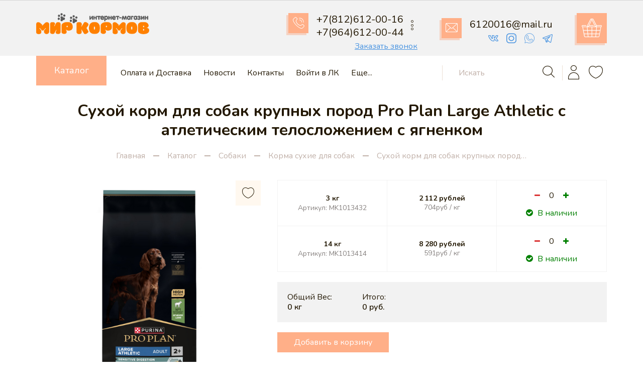

--- FILE ---
content_type: text/html; charset=utf-8
request_url: https://mk-78.ru/goods/Suhoj-korm-dlya-sobak-krupnyh-porod-Pro-Plan-Large-Athletic-s-atleticheskim-teloslozheniem-s-yagnenkom?mod_id=174813314
body_size: 37648
content:
<!DOCTYPE html PUBLIC "-//W3C//DTD XHTML 1.0 Strict//EN" "http://www.w3.org/TR/xhtml1/DTD/xhtml1-strict.dtd">
<html xmlns="http://www.w3.org/1999/xhtml" xml:lang="ru" lang="ru">
<head>
	<title>Сухой корм для собак крупных пород Pro Plan Large Athletic с атлетическим телосложением с ягненком. Корм сухой для собак</title>
	<meta name="description" content="Сухой корм для собак крупных пород Pro Plan Large Athletic с атлетическим телосложением с ягненком. Корм наилучшим образом сбалансирован для здоровья и долголетия вашего питомца. Позаботьтесь о Вашем любимце - купите корм Pro Plan." />
	<meta name="keywords" content="Сухой корм для собак крупных пород Pro Plan Large Athletic с атлетическим телосложением с ягненком. Корм сухой для собак" />
	<meta http-equiv="X-UA-Compatible" content="IE=11" />
	<meta http-equiv="Content-Type" content="text/html; charset=utf-8" />
	<meta http-equiv="Content-Language" content="ru" />
	<meta name="viewport" content="width=device-width, initial-scale=1.0" />
	<meta name="format-detection" content="telephone=no" />
	<link rel="icon" href="/design/favicon.ico?design=Deluxe&lc=1730390131" type="image/x-icon" />
	<link rel="shortcut icon" href="/design/favicon.ico?design=Deluxe&lc=1730390131" type="image/x-icon" />
	<meta property="og:title" content="Сухой корм для собак крупных пород Pro Plan Large Athletic с атлетическим телосложением с ягненком. Корм сухой для собак">
	<meta property="og:image" content="https://i2.storeland.net/3/1279/212782906/075a3e/suhoj-korm-dlya-sobak-krupnyh-porod-pro-plan-large-athletic-s-atleticheskim-teloslozheniem-s-yagnenkom.png">
	<meta property="og:url" content="https://mk-78.ru/">
	<meta property="og:site_name" content='интернет-магазин зоотоваров &quot;МИР КОРМОВ&quot;. Санкт-Петербург'>
	<meta property="og:type" content="website">
	<meta property="og:description" content="Сухой корм для собак крупных пород Pro Plan Large Athletic с атлетическим телосложением с ягненком. Корм наилучшим образом сбалансирован для здоровья и долголетия вашего питомца. Позаботьтесь о Вашем любимце - купите корм Pro Plan.">
	
		<link rel="canonical" href="https://mk-78.ru/goods/Suhoj-korm-dlya-sobak-krupnyh-porod-Pro-Plan-Large-Athletic-s-atleticheskim-teloslozheniem-s-yagnenkom" />
		
	<link rel="preconnect" href="https://fonts.gstatic.com">
	<link href="https://fonts.googleapis.com/css2?family=Nunito:wght@400;600;700;800&display=swap" rel="stylesheet">
	<link rel="stylesheet" type="text/css" href="/design/icomoon.css?design=Deluxe" />
	
	<link rel="stylesheet" type="text/css" href="/design/min.css?design=Deluxe&lc=1766337442" />
	<link rel="stylesheet" type="text/css" href="/design/jquery.fancybox.min.css?design=Deluxe" />
	<link rel="stylesheet" type="text/css" href="/design/main.css?design=Deluxe?c=4" />
	<link rel="stylesheet" type="text/css" href="/design/font-awesome.min.css?design=Deluxe?c=3" />
	
		<link rel="stylesheet" type="text/css" href="/design/page-not-index.css?design=Deluxe&lc=1766337442" />
		
		
		
		
		
		
		<link rel="stylesheet" type="text/css" href="/design/page-products.css?design=Deluxe?c=1" />
		
		
		
		
		
		<link rel="stylesheet" type="text/css" data-href="/design/page-orderfast.css?design=Deluxe&lc=1766337442" />
		
		<link rel="stylesheet" type="text/css" href="/design/page-goods.css?design=Deluxe?c=7" />
	<link rel="stylesheet" type="text/css" href="/design/page-orderfast.css?design=Deluxe&lc=1766337442" />
	<link id="page-orderfast-css" rel="stylesheet" type="text/css" data-href="/design/page-orderfast.css?design=Deluxe&lc=1766337442" />
		
	<script type="text/javascript" src="/design/jquery-3.6.0.min.js?design=Deluxe"></script>
	
	<script type="text/javascript">
		// Если отключен JS
		$(document).ready(function () {
			$('body').removeClass('nojs');
		});
		// Анимация перед загружаемым объектом
		$(window).on('load', function () {
			preload();
		});
	</script>
</head>
<body class="nojs
					page-goods		"
>
<div class="wrapper">
	
	<noscript>
		<div class="noscript">
			<div class="noscript-inner">
				<h4><strong>Мы заметили, что у Вас выключен JavaScript.</strong></h4>
				<h5>Необходимо включить его для корректной работы сайта.</h5>
			</div>
		</div>
		<style>
			.nojs .preloader {
				display: none;
			}
		</style>
		<link rel="stylesheet" type="text/css" href="/design/fix-nojs.css?design=Deluxe&lc=1766337442">
	</noscript>
	
	<div id="overlay"></div>
	
	
	<div id="pre-header"></div>
	
	
	<header id="header">
		<div class="container">
			<div class="inner">
				
				<div class="logo" itemscope itemtype="http://schema.org/Organization">
					<a href="https://mk-78.ru/" title="интернет-магазин зоотоваров &quot;МИР КОРМОВ&quot;. Санкт-Петербург" itemprop="url">
						<img src="/design/logo.png?design=Deluxe&lc=1730390131" alt="интернет-магазин зоотоваров &quot;МИР КОРМОВ&quot;. Санкт-Петербург" itemprop="logo">
						<meta itemprop="name" content="интернет-магазин зоотоваров &quot;МИР КОРМОВ&quot;. Санкт-Петербург">
						<span itemprop="address" itemscope itemtype="https://schema.org/PostalAddress"><meta itemprop="addressLocality" content="Санкт-Петербург, пр.Юрия Гагарина, д.34, корп.3Д" /></span>
					</a>
				</div>
				
				<div class="contacts" itemscope itemtype="https://schema.org/Organization">
					<meta itemprop="name" content="ИП ПОПОВ СЕРГЕЙ НИКОЛАЕВИЧ" />
										<div class="header__block phone">
						<div class="header__block-icon dropdown__open" data-open="contacts">
							<i class="icon-phone"></i>
						</div>
						<div class="header__block-content">
							<div class="header__block-flex">
								
								<div class="header__block-phone">
          
          
              <a href="tel:+7812612-00-16">
              <span itemprop="telephone">+7(812)612-00-16</span>
              </a>
              <a href="tel:+7964612-00-44" style="display: block;">
              <span itemprop="telephone">+7(964)612-00-44</span>
              </a>
              </div>
							
								
								<span class="header__block-contacts">
									<span class="dropdown__open" data-open="contacts"><i class="icon-more"></i></span>
									<div class="contacts dropdown__content" data-content="contacts">
										
																				<div class="contacts__block phone">
											<i class="icon-phone"></i>
											<div class="contacts__content">
												<a href="tel:+7(812)612-00-16" class="contacts__phone phone" title="+7(812)612-00-16"><span itemprop="telephone">+7(812)612-00-16</span></a>
												<a href="tel:+7(964)612-00-44" class="contacts__phone phone" title="+7(964)612-00-44"><span itemprop="telephone">+7(964)612-00-44</span></a>																							</div>
										</div>
																														<div class="contacts__block email">
											<i class="icon-mail"></i>
											<div class="contacts__content">
												<a class="email" href="mailto:6120016@mail.ru" title="6120016@mail.ru"><span itemprop="email">6120016@mail.ru</span></a>
											</div>
										</div>
																														<a class="contacts__block region" href="https://yandex.ru/maps/?text=Санкт-Петербург, пр.Юрия Гагарина, д.34, корп.3Д&z=17" target="_blank" itemprop="address" itemscope itemtype="https://schema.org/PostalAddress">
											<i class="icon-location"></i>
											<div class="contacts__content">
												<span itemprop="addressLocality">Санкт-Петербург, пр.Юрия Гагарина, д.34, корп.3Д</span>
											</div>
										</a>
																														<a class="contacts__block worktime" href="https://mk-78.ru/feedback" title="Режим работы">
											<i class="icon-clock"></i>
											<div class="contacts__content">
												<span>Пн-Сб: 10 - 17</span>
											</div>
										</a>
																			</div>
								</span>
							</div>
							<div data-fancybox="" data-src="#fancybox__callback" class="fancybox__link"><span>Заказать звонок</span>
							</div>
						</div>
					</div>
															<div class="header__block mail">
						<div class="header__block-icon" data-fancybox="" data-src="#fancybox__feedback">
							<i class="icon-mail"></i>
						</div>
						<div class="header__block-content">
							<a href="mailto:6120016@mail.ru" title="6120016@mail.ru">
								<span itemprop="email">6120016@mail.ru</span>
							</a>
							
							<div class="social-links">
								<a style="display: none;" class="facebook" href="https://www.facebook.com/" title="FaceBook.com" target="_blank"><i class="icon-facebook" aria-hidden="true"></i><span>Facebook</span></a>
								<a style="display: none;" class="youtube" href="https://www.youtube.com/" title="youtube.com" target="_blank"><i class="icon-youtube" aria-hidden="true"></i><span>YouTube</span></a>
								<a class="vk" href="https://vk.com/" title="VK.com" target="_blank"><i class="icon-vk"></i><span>Вконтакте</span></a>
								<a style="display: none;" class="twitter" href="https://twitter.com/" title="twitter.com" target="_blank"><i class="icon-twitter" aria-hidden="true"></i><span>Twitter</span></a>
								<a style="display: none;" class="tiktok" href="https://www.tiktok.com/" title="tiktok.com" target="_blank"><i class="icon-tiktok" aria-hidden="true"></i><span>tiktok</span></a>
								<a style="display: none;" class="odnoklassniki" href="https://www.ok.ru/" title="ok.ru" target="_blank"><i class="icon-odnoklassniki" aria-hidden="true"></i><span>Facebook</span></a>
								<a class="instagram" href="https://instagram.com/" title="Instagram.com" target="_blank"><i class="icon-instagram"></i><span>Instagram</span></a>
								<a class="whatsup" href="https://instagram.com/" title="Instagram.com" target="_blank"><i class="icon-whatsapp"></i><span>whatsapp</span></a>
								<a class="telegram" href="https://www.telegram.com/" title="telegram.com" target="_blank"><i class="icon-telegram" aria-hidden="true"></i><span>telegram</span></a>
								<a style="display: none;" class="viber" href="https://viber.com/" title="viber.com" target="_blank"><i class="icon-viber" aria-hidden="true"></i><span>viber</span></a>
							</div>
						</div>
					</div>
									</div>
				
				<div class="header__block cart dropdown ">
					<div class="header__block-icon dropdown__open" data-open="cart">
						<i class="icon-cart"></i>
						<span class="cart__count" data-count="0">0</span>
					</div>
					<div class="header__block-content">
						<a href="https://mk-78.ru/cart" class="addto__label" title="Корзина">
							<span class="price__now cartSumNow RUB"></span>
						</a>
					</div>
				</div>
			</div>
		</div>
	</header>
	
	
	<div id="menu">
		<div class="container">
			<div class="inner">
				
				<div class="catalog dropdown">
					<div class="catalog--icon">
						<i class="icon-menu dropdown__open" data-open="catalogMenu"></i>
						<span class="dropdown__open" data-open="catalog">Каталог</span>
					</div>
					<div class="dropdown__content" data-content="catalog">
						<div class="catalog__inner">
							<div class="catalog__items">
																											<div  data-level="0" class="catalog__item parent  ">
											<a href="https://mk-78.ru/catalog/Akcii" data-level="0" class="catalog__link ">
												<span>Акции</span>
												<span class="open"></span>											</a>
																																			<div data-level="1" class="sub">										<div style="display: none;" data-level="1" class="catalog__item   hide">
											<a href="https://mk-78.ru/catalog/Akcii-ROYAL-CANIN-2" data-level="1" class="catalog__link ">
												<span>Акции ROYAL CANIN</span>
																							</a>
										</div>																																			<div style="display: none;" data-level="1" class="catalog__item   hide">
											<a href="https://mk-78.ru/catalog/Akcii-GRANDORF" data-level="1" class="catalog__link ">
												<span>Акции GRANDORF</span>
																							</a>
										</div>																																			<div  data-level="1" class="catalog__item   ">
											<a href="https://mk-78.ru/catalog/Akcii-PRO-PLAN-2" data-level="1" class="catalog__link ">
												<span>Акции PRO PLAN</span>
																							</a>
										</div>																																			<div style="display: none;" data-level="1" class="catalog__item   hide">
											<a href="https://mk-78.ru/catalog/Akcii-SMART-CAT-2" data-level="1" class="catalog__link ">
												<span>Акции SMART CAT</span>
																							</a>
										</div>																																			<div style="display: none;" data-level="1" class="catalog__item   hide">
											<a href="https://mk-78.ru/catalog/Akcii-SMART-DOG-2" data-level="1" class="catalog__link ">
												<span>Акции SMART DOG</span>
																							</a>
										</div>																																			<div style="display: none;" data-level="1" class="catalog__item   hide">
											<a href="https://mk-78.ru/catalog/Akcii-FLORIDA" data-level="1" class="catalog__link ">
												<span>Акции FLORIDA</span>
																							</a>
										</div>																																			<div style="display: none;" data-level="1" class="catalog__item   hide">
											<a href="https://mk-78.ru/catalog/Akcii-Nero-Gold" data-level="1" class="catalog__link ">
												<span>Акции Nero Gold</span>
																							</a>
										</div>																																			<div style="display: none;" data-level="1" class="catalog__item   hide">
											<a href="https://mk-78.ru/catalog/Akcii-GO-2" data-level="1" class="catalog__link ">
												<span>Акции GO!</span>
																							</a>
										</div>																																			<div style="display: none;" data-level="1" class="catalog__item   hide">
											<a href="https://mk-78.ru/catalog/Akcii-NOW-2" data-level="1" class="catalog__link ">
												<span>Акции NOW</span>
																							</a>
										</div>																																			<div style="display: none;" data-level="1" class="catalog__item   hide">
											<a href="https://mk-78.ru/catalog/Akcii-NAPOLNITeLI-2" data-level="1" class="catalog__link ">
												<span>Акции НАПОЛНИТЕЛИ</span>
																							</a>
										</div>																																			<div style="display: none;" data-level="1" class="catalog__item   hide">
											<a href="https://mk-78.ru/catalog/Akcii-ONTARIO-2" data-level="1" class="catalog__link ">
												<span>Акции ONTARIO</span>
																							</a>
										</div>																																			<div style="display: none;" data-level="1" class="catalog__item   hide">
											<a href="https://mk-78.ru/catalog/Akcii-ORGANIX-2" data-level="1" class="catalog__link ">
												<span>Акции ORGANIX</span>
																							</a>
										</div>																																			<div style="display: none;" data-level="1" class="catalog__item   hide">
											<a href="https://mk-78.ru/catalog/Akcii-ALMO-NATURE-2" data-level="1" class="catalog__link ">
												<span>Акции ALMO NATURE</span>
																							</a>
										</div>																																			<div style="display: none;" data-level="1" class="catalog__item   hide">
											<a href="https://mk-78.ru/catalog/Akcii-Barking-Heads" data-level="1" class="catalog__link ">
												<span>Акции Barking Heads</span>
																							</a>
										</div>																																			<div style="display: none;" data-level="1" class="catalog__item   hide">
											<a href="https://mk-78.ru/catalog/Akcii-WHITE-SAND" data-level="1" class="catalog__link ">
												<span>Акции WHITE SAND</span>
																							</a>
										</div>																																			<div style="display: none;" data-level="1" class="catalog__item   hide">
											<a href="https://mk-78.ru/catalog/Akcii-Savita" data-level="1" class="catalog__link ">
												<span>Акции Savita</span>
																							</a>
										</div>																																			<div style="display: none;" data-level="1" class="catalog__item   hide">
											<a href="https://mk-78.ru/catalog/Akcii-ULTRA" data-level="1" class="catalog__link ">
												<span>Акции ULTRA</span>
																							</a>
										</div>																																			<div style="display: none;" data-level="1" class="catalog__item   hide">
											<a href="https://mk-78.ru/catalog/Akcii-RO-CAT" data-level="1" class="catalog__link ">
												<span>Акции RO CAT</span>
																							</a>
										</div>																																			<div style="display: none;" data-level="1" class="catalog__item   hide">
											<a href="https://mk-78.ru/catalog/Akcii-MIRATORG" data-level="1" class="catalog__link ">
												<span>Акции МИРАТОРГ</span>
																							</a>
										</div>																																			<div style="display: none;" data-level="1" class="catalog__item   hide">
											<a href="https://mk-78.ru/catalog/Akcii-ALL-CATS" data-level="1" class="catalog__link ">
												<span>Акции ALL CATS</span>
																							</a>
										</div>																																			<div style="display: none;" data-level="1" class="catalog__item   hide">
											<a href="https://mk-78.ru/catalog/Akcii-ALL-DOGS" data-level="1" class="catalog__link ">
												<span>Акции ALL DOGS</span>
																							</a>
										</div>																																			<div style="display: none;" data-level="1" class="catalog__item   hide">
											<a href="https://mk-78.ru/catalog/Akcii-AVANCE" data-level="1" class="catalog__link ">
												<span>Акции AVANCE</span>
																							</a>
										</div>																																			<div style="display: none;" data-level="1" class="catalog__item   hide">
											<a href="https://mk-78.ru/catalog/Akcii-Vida-Nativa" data-level="1" class="catalog__link ">
												<span>Акции Vida Nativa</span>
																							</a>
										</div>																																			<div style="display: none;" data-level="1" class="catalog__item   hide">
											<a href="https://mk-78.ru/catalog/Akcii-NAPKINS" data-level="1" class="catalog__link ">
												<span>Акции NAPKINS</span>
																							</a>
										</div>																																			<div style="display: none;" data-level="1" class="catalog__item   hide">
											<a href="https://mk-78.ru/catalog/Korm-dlya-sobak-2" data-level="1" class="catalog__link ">
												<span>Корм для собак</span>
																							</a>
										</div>																																			<div style="display: none;" data-level="1" class="catalog__item   hide">
											<a href="https://mk-78.ru/catalog/Korm-dlya-koshek-2" data-level="1" class="catalog__link ">
												<span>Корм для кошек</span>
																							</a>
										</div>																																			<div style="display: none;" data-level="1" class="catalog__item   hide">
											<a href="https://mk-78.ru/catalog/Napolnitel" data-level="1" class="catalog__link ">
												<span>Наполнитель</span>
																							</a>
										</div>																																			<div style="display: none;" data-level="1" class="catalog__item   hide">
											<a href="https://mk-78.ru/catalog/SKIDKI-DO-25-NA-SUHIe-KORMA-DLya-KOSheK-NATURE-ELEMENTS" data-level="1" class="catalog__link ">
												<span>СКИДКИ ДО 25% НА СУХИЕ КОРМА ДЛЯ КОШЕК NATURE ELEMENTS</span>
																							</a>
										</div>																																			<div style="display: none;" data-level="1" class="catalog__item   hide">
											<a href="https://mk-78.ru/catalog/VYGODNYe-NABORY-KORMA-DLya-KOSheK" data-level="1" class="catalog__link ">
												<span>ВЫГОДНЫЕ НАБОРЫ КОРМА ДЛЯ КОШЕК!</span>
																							</a>
										</div>																																			<div style="display: none;" data-level="1" class="catalog__item   hide">
											<a href="https://mk-78.ru/catalog/DO-25-VYGODY-NA-RACIONY-DLya-KOSheK" data-level="1" class="catalog__link ">
												<span>ДО 25% ВЫГОДЫ НА РАЦИОНЫ ДЛЯ КОШЕК</span>
																							</a>
										</div>																																			<div style="display: none;" data-level="1" class="catalog__item   hide">
											<a href="https://mk-78.ru/catalog/PAUChI-V-PODAROK-PRI-POKUPKe-SUHOGO-KORMA-DLya-SOBAK-MALYH-POROD" data-level="1" class="catalog__link ">
												<span>ПАУЧИ В ПОДАРОК ПРИ ПОКУПКЕ СУХОГО КОРМА ДЛЯ СОБАК МАЛЫХ ПОРОД!</span>
																							</a>
										</div>																																			<div style="display: none;" data-level="1" class="catalog__item   hide">
											<a href="https://mk-78.ru/catalog/LUChShIe-CeNY-NA-KORMA-DLya-STeRILIZOVANNYH-KOSheK" data-level="1" class="catalog__link ">
												<span>ЛУЧШИЕ ЦЕНЫ НА КОРМА ДЛЯ СТЕРИЛИЗОВАННЫХ КОШЕК</span>
																							</a>
										</div>																																			<div style="display: none;" data-level="1" class="catalog__item   hide">
											<a href="https://mk-78.ru/catalog/10-NA-VLAZhNYe-KORMA-PRO-PLAN" data-level="1" class="catalog__link ">
												<span>-10% НА ВЛАЖНЫЕ КОРМА PRO PLAN!</span>
																							</a>
										</div>																																			<div style="display: none;" data-level="1" class="catalog__item   hide">
											<a href="https://mk-78.ru/catalog/20-NA-PRO-PLAN-LIVECLEAR" data-level="1" class="catalog__link ">
												<span>-20% НА PRO PLAN LIVECLEAR!</span>
																							</a>
										</div>									</div></div>																																		<div  data-level="0" class="catalog__item parent opened ">
											<a href="https://mk-78.ru/catalog/Sobaki" data-level="0" class="catalog__link ">
												<span>Собаки</span>
												<span class="open"></span>											</a>
																																			<div data-level="1" class="sub">										<div  data-level="1" class="catalog__item   ">
											<a href="https://mk-78.ru/catalog/Korma-suhie-dlya-sobak" data-level="1" class="catalog__link opened">
												<span>Корма сухие для собак</span>
																							</a>
										</div>																																			<div  data-level="1" class="catalog__item   ">
											<a href="https://mk-78.ru/catalog/Korma-vlazhnye-dlya-sobak" data-level="1" class="catalog__link ">
												<span>Корма влажные для собак</span>
																							</a>
										</div>																																			<div  data-level="1" class="catalog__item   ">
											<a href="https://mk-78.ru/catalog/Lakoistva-dlya-sobak" data-level="1" class="catalog__link ">
												<span>Лакомства, витамины и добавки для собак</span>
																							</a>
										</div>																																			<div  data-level="1" class="catalog__item   ">
											<a href="https://mk-78.ru/catalog/Igrushki-dlya-sobak" data-level="1" class="catalog__link ">
												<span>Игрушки для собак</span>
																							</a>
										</div>																																			<div  data-level="1" class="catalog__item   ">
											<a href="https://mk-78.ru/catalog/Gigiena-i-uhod-dlya-sobak" data-level="1" class="catalog__link ">
												<span>Гигиена и уход для собак</span>
																							</a>
										</div>																																			<div  data-level="1" class="catalog__item   ">
											<a href="https://mk-78.ru/catalog/Miski-i-kontejnery-dlya-sobak" data-level="1" class="catalog__link ">
												<span>Миски и контейнеры</span>
																							</a>
										</div>																																			<div  data-level="1" class="catalog__item   ">
											<a href="https://mk-78.ru/catalog/Oshejniki-povodki-i-shlejki-dlya-sobak" data-level="1" class="catalog__link ">
												<span>Ошейники, поводки и шлейки для собак</span>
																							</a>
										</div>																																			<div  data-level="1" class="catalog__item   ">
											<a href="https://mk-78.ru/catalog/Veterinarnye-diety-dlya-sobak" data-level="1" class="catalog__link ">
												<span>Ветеринарные диеты для собак</span>
																							</a>
										</div>																																			<div  data-level="1" class="catalog__item   ">
											<a href="https://mk-78.ru/catalog/Domiki-i-lezhanki" data-level="1" class="catalog__link ">
												<span>Домики и лежанки</span>
																							</a>
										</div>																																			<div  data-level="1" class="catalog__item   ">
											<a href="https://mk-78.ru/catalog/Pelenki-dlya-sobak" data-level="1" class="catalog__link ">
												<span>Пеленки для собак</span>
																							</a>
										</div>																																			<div  data-level="1" class="catalog__item   ">
											<a href="https://mk-78.ru/catalog/Prebioticheskie-napitki-dlya-sobak" data-level="1" class="catalog__link ">
												<span>Пребиотические напитки для собак</span>
																							</a>
										</div>																																			<div  data-level="1" class="catalog__item   ">
											<a href="https://mk-78.ru/catalog/Perenoski-i-sumki-dlya-sobak" data-level="1" class="catalog__link ">
												<span>Переноски и сумки для собак</span>
																							</a>
										</div>									</div></div>																																		<div  data-level="0" class="catalog__item parent  ">
											<a href="https://mk-78.ru/catalog/Koshki" data-level="0" class="catalog__link ">
												<span>Кошки</span>
												<span class="open"></span>											</a>
																																			<div data-level="1" class="sub">										<div  data-level="1" class="catalog__item   ">
											<a href="https://mk-78.ru/catalog/Korma-suhie-dlya-koshek" data-level="1" class="catalog__link ">
												<span>Корма сухие для кошек</span>
																							</a>
										</div>																																			<div  data-level="1" class="catalog__item   ">
											<a href="https://mk-78.ru/catalog/Korma-vlazhnye-dlya-koshek" data-level="1" class="catalog__link ">
												<span>Корма влажные для кошек</span>
																							</a>
										</div>																																			<div  data-level="1" class="catalog__item   ">
											<a href="https://mk-78.ru/catalog/Veterinarnye-diety-dlya-koshek" data-level="1" class="catalog__link ">
												<span>Ветеринарные диеты для кошек</span>
																							</a>
										</div>																																			<div  data-level="1" class="catalog__item   ">
											<a href="https://mk-78.ru/catalog/Napolniteli-2" data-level="1" class="catalog__link ">
												<span>Наполнители</span>
																							</a>
										</div>																																			<div  data-level="1" class="catalog__item   ">
											<a href="https://mk-78.ru/catalog/Lakomstva-vitaminy-i-dobavki-dlya-koshek" data-level="1" class="catalog__link ">
												<span>Лакомства, витамины и добавки для кошек</span>
																							</a>
										</div>																																			<div  data-level="1" class="catalog__item   ">
											<a href="https://mk-78.ru/catalog/Tualety-dlya-koshek" data-level="1" class="catalog__link ">
												<span>Туалеты для кошек</span>
																							</a>
										</div>																																			<div  data-level="1" class="catalog__item   ">
											<a href="https://mk-78.ru/catalog/Gigiena-uhod-i-antiparazitnye-sredstva-dlya-koshek" data-level="1" class="catalog__link ">
												<span>Гигиена, уход и антипаразитные средства для кошек</span>
																							</a>
										</div>																																			<div  data-level="1" class="catalog__item   ">
											<a href="https://mk-78.ru/catalog/Shampuni-kosmetika-i-uhod-za-sherstyu-dlya-koshek" data-level="1" class="catalog__link ">
												<span>Шампуни, косметика и уход за шерстью для кошек</span>
																							</a>
										</div>																																			<div  data-level="1" class="catalog__item   ">
											<a href="https://mk-78.ru/catalog/Igrushki-dlya-koshek" data-level="1" class="catalog__link ">
												<span>Игрушки для кошек</span>
																							</a>
										</div>																																			<div  data-level="1" class="catalog__item   ">
											<a href="https://mk-78.ru/catalog/Miski-i-kontejnery-dlya-koshek" data-level="1" class="catalog__link ">
												<span>Миски и контейнеры для кошек</span>
																							</a>
										</div>																																			<div  data-level="1" class="catalog__item   ">
											<a href="https://mk-78.ru/catalog/Perenoski-i-sumki-dlya-koshek" data-level="1" class="catalog__link ">
												<span>Переноски и сумки для кошек</span>
																							</a>
										</div>																																			<div  data-level="1" class="catalog__item   ">
											<a href="https://mk-78.ru/catalog/Domiki-i-lezhanki-kogtetochki-dlya-koshek" data-level="1" class="catalog__link ">
												<span>Домики и лежанки, когтеточки для кошек</span>
																							</a>
										</div>																																			<div  data-level="1" class="catalog__item   ">
											<a href="https://mk-78.ru/catalog/Poilki-i-kormushki-dlya-koshek" data-level="1" class="catalog__link ">
												<span>Поилки и кормушки для кошек</span>
																							</a>
										</div>																																			<div  data-level="1" class="catalog__item   ">
											<a href="https://mk-78.ru/catalog/Anticarapki-dlya-koshek" data-level="1" class="catalog__link ">
												<span>Антицарапки для кошек</span>
																							</a>
										</div>																																			<div  data-level="1" class="catalog__item   ">
											<a href="https://mk-78.ru/catalog/Prebioticheskie-napitki-i-voda-dlya-koshek" data-level="1" class="catalog__link ">
												<span>Пребиотические напитки и вода для кошек</span>
																							</a>
										</div>									</div></div>																																		<div  data-level="0" class="catalog__item   ">
											<a href="https://mk-78.ru/catalog/Ucenka" data-level="0" class="catalog__link ">
												<span>Уценка</span>
																							</a>
										</div>																																			<div  data-level="0" class="catalog__item parent  ">
											<a href="https://mk-78.ru/catalog/Gryzuny" data-level="0" class="catalog__link ">
												<span>Грызуны</span>
												<span class="open"></span>											</a>
																																			<div data-level="1" class="sub">										<div  data-level="1" class="catalog__item   ">
											<a href="https://mk-78.ru/catalog/Korma-dlya-gryzunov" data-level="1" class="catalog__link ">
												<span>Корма для грызунов и хорьков</span>
																							</a>
										</div>																																			<div  data-level="1" class="catalog__item   ">
											<a href="https://mk-78.ru/catalog/Lakomstva-dlya-gryzunov" data-level="1" class="catalog__link ">
												<span>Лакомства для грызунов</span>
																							</a>
										</div>																																			<div  data-level="1" class="catalog__item   ">
											<a href="https://mk-78.ru/catalog/Kletki-i-aksessuary-dlya-gryzunov" data-level="1" class="catalog__link ">
												<span>Клетки и аксессуары для грызунов</span>
																							</a>
										</div>																																			<div  data-level="1" class="catalog__item   ">
											<a href="https://mk-78.ru/catalog/Krasota-i-uhod-za-gryzunami" data-level="1" class="catalog__link ">
												<span>Красота и уход за грызунами</span>
																							</a>
										</div>																																			<div  data-level="1" class="catalog__item   ">
											<a href="https://mk-78.ru/catalog/Seno-opilki-i-napolniteli-dlya-gryzunov" data-level="1" class="catalog__link ">
												<span>Сено, опилки и наполнители для грызунов</span>
																							</a>
										</div>									</div></div>																																		<div  data-level="0" class="catalog__item parent  ">
											<a href="https://mk-78.ru/catalog/Pticy" data-level="0" class="catalog__link ">
												<span>Птицы</span>
												<span class="open"></span>											</a>
																																			<div data-level="1" class="sub">										<div  data-level="1" class="catalog__item parent  ">
											<a href="https://mk-78.ru/catalog/Korma-dlya-ptic" data-level="1" class="catalog__link ">
												<span>Корма для птиц</span>
												<span class="open"></span>											</a>
																																			<div data-level="2" class="sub">										<div  data-level="2" class="catalog__item   ">
											<a href="https://mk-78.ru/catalog/Lakomstva-dlya-ptic" data-level="2" class="catalog__link ">
												<span>Лакомства для птиц</span>
																							</a>
										</div>									</div></div>																																		<div  data-level="1" class="catalog__item   ">
											<a href="https://mk-78.ru/catalog/Kletki-dlya-ptic" data-level="1" class="catalog__link ">
												<span>Клетки и аксессуары для птиц</span>
																							</a>
										</div>									</div></div>																																		<div  data-level="0" class="catalog__item parent  ">
											<a href="https://mk-78.ru/catalog/Ryby" data-level="0" class="catalog__link ">
												<span>Рыбы</span>
												<span class="open"></span>											</a>
																																			<div data-level="1" class="sub">										<div  data-level="1" class="catalog__item   ">
											<a href="https://mk-78.ru/catalog/Korm-dlya-ryb" data-level="1" class="catalog__link ">
												<span>Корм для рыб</span>
																							</a>
										</div>																																			<div  data-level="1" class="catalog__item   ">
											<a href="https://mk-78.ru/catalog/Preparaty-dlya-ryb" data-level="1" class="catalog__link ">
												<span>Препараты для рыб</span>
																							</a>
										</div>																																			<div  data-level="1" class="catalog__item   ">
											<a href="https://mk-78.ru/catalog/Akvariumy-dlya-ryb" data-level="1" class="catalog__link ">
												<span>Аквариумы для рыб</span>
																							</a>
										</div>																																			<div  data-level="1" class="catalog__item   ">
											<a href="https://mk-78.ru/catalog/Oborudovanie-dlya-akvariumov" data-level="1" class="catalog__link ">
												<span>Оборудование для аквариумов</span>
																							</a>
										</div>																																			<div  data-level="1" class="catalog__item   ">
											<a href="https://mk-78.ru/catalog/Podstavki-dlya-akvariumov" data-level="1" class="catalog__link ">
												<span>Подставки для аквариумов</span>
																							</a>
										</div>																																			<div  data-level="1" class="catalog__item   ">
											<a href="https://mk-78.ru/catalog/Dekoracii-dlya-akvariumov" data-level="1" class="catalog__link ">
												<span>Декорации для аквариумов</span>
																							</a>
										</div>									</div></div>																																		<div style="display: none;" data-level="0" class="catalog__item   hide">
											<a href="https://mk-78.ru/catalog/PROMO" data-level="0" class="catalog__link ">
												<span>ПРОМО</span>
																							</a>
										</div>									</div>																						<div class="catalog__banner lozad" data-background-image="/design/banner_catalog.jpg?design=Deluxe&lc=1730390131">
								<div class="catalog__banner-content">
									<div class="catalog__banner-inner">
										<div class="catalog__banner-title">Скидка 30%</div>
										<div class="catalog__banner-subtitle">Практичное постельное белье из сатина</div>
									</div>
								</div>
							</div>
						</div>
					</div>
				</div>
				
				<div class="mainnav--icon dropdown__open" data-open="catalogMenu">
					<span>Меню</span>
					<i class="icon-arrow_right"></i>
				</div>
				
				<nav class="mainnav" itemscope itemtype="https://schema.org/SiteNavigationElement">
					<ul class="mainnav__list">
																								<li>
							<a href="https://mk-78.ru/page/Oplata-i-dostavka-v-internet-magazine-Mir-Kormov" class="mainnav__link " title="Оплата и доставка в интернет-магазине Мир Кормов" itemprop="url"><span itemprop="name">Оплата и Доставка</span></a>
						</li>
												<li>
							<a href="https://mk-78.ru/news" class="mainnav__link " title="Вся лента" itemprop="url"><span itemprop="name">Новости</span></a>
						</li>
												<li>
							<a href="https://mk-78.ru/page/Kontaktnaya-informaciya-internet-magazina-MIR-KORMOV" class="mainnav__link " title="Контактная информация интернет-магазина МИР КОРМОВ" itemprop="url"><span itemprop="name">Контакты</span></a>
						</li>
												<li>
							<a href="https://mk-78.ru/user/login" class="mainnav__link " title="Вход в личный кабинет покупателя" itemprop="url"><span itemprop="name">Войти в ЛК</span></a>
						</li>
												<li>
							<a href="https://mk-78.ru/" class="mainnav__link " title="Мир Кормов- магазин товаров для животных в Санкт-Петербурге- интернет-магазин зоотоваров с доставкой на дом" itemprop="url"><span itemprop="name">Главная</span></a>
						</li>
												<li>
							<a href="https://mk-78.ru/feedback" class="mainnav__link " title="Связь с администрацией магазина" itemprop="url"><span itemprop="name">Обратная связь</span></a>
						</li>
																							</ul>
					<ul class="overflowMenu"></ul>
				</nav>
				
				<div class="search" itemscope itemtype="https://schema.org/WebSite">
					<link itemprop="url" href="https://mk-78.ru/" />
					<form class="search__form" action="https://mk-78.ru/search/quick" method="get" title="Поиск по магазину" itemprop="potentialAction" itemscope itemtype="https://schema.org/SearchAction">
						<meta itemprop="target" content="https://mk-78.ru/search?q={q}" />
						<input type="hidden" name="goods_search_field_id" value="0" />
						<input type="text" name="q" value="" class="search__input" placeholder="Искать" autocomplete="off" itemprop="query-input" />
						<button type="submit" class="search__submit" title="Искать"><i class="icon-search"></i></button>
						<div class="lds-ring">
							<div></div>
							<div></div>
							<div></div>
							<div></div>
						</div>
						<div class="search__reset"><i class="icon-close"></i></div>
					</form>
					<div id="search__result" style="display: none;">
						<div class="inner">
							<div class="result__category"></div>
							<div class="result__goods"></div>
							<div class="result__showAll button">все результаты</div>
						</div>
					</div>
				</div>
				
				<div id="addto">
					
										<div class="addto__block login">
						<a href="https://mk-78.ru/user/login" class="addto__label dropdown__open login__icon" title="Личный кабинет" data-open="login">
							<i class="icon-user"></i>
							<span>Войти</span>
						</a>
					</div>
										
										
										<div class="addto__block cart ">
						<a href="https://mk-78.ru/cart" class="addto__label dropdown__open cart__icon" title="Корзина" data-open="cart">
							<i class="icon-cart"></i>
							<span>Корзина</span>
							<span class="cart__count" data-count="0">0</span>
						</a>
					</div>
										
					<div class="addto__block favorites ">
						<a href="https://mk-78.ru/user/favorites" class="addto__label dropdown__open favorites__icon" title="Избранное" data-open="favorites">
							<i class="icon-favorites"></i>
							<span>Избранное</span>
							<span class="favorites__count" data-count="0">0</span>
						</a>
					</div>
					
					<div class="addto__block calback">
          <div data-fancybox="" data-src="#fancybox__callback" class="addto__label">
          <i class="icon-phone"></i>
          </div>
          </div>
					
					
					<div class="addto__block toTop">
						<a href="#" class="addto__label"><i class="icon-arrow_up"></i></a>
					</div>
				</div>
			</div>
		</div>
	</div>
	
	
	
	
	
	
	<section id="main">
		<div class="container">
			<div id="page__title">
				
				<div class="block__title">
										<h1 class="title">Сухой корм для собак крупных пород Pro Plan Large Athletic с атлетическим телосложением с ягненком</h1>
									</div>
				
				<div id="breadcrumbs">
					<ul itemscope itemtype="https://schema.org/BreadcrumbList">
						<li itemprop="itemListElement" itemscope itemtype="https://schema.org/ListItem" class="home">
							<a itemprop="item" href="https://mk-78.ru/" title="Перейти на главную"><i class="icon-house"></i><span itemprop="name">Главная</span>
								<meta itemprop="position" content="1" />
							</a></li>
												<li itemprop="itemListElement" itemscope itemtype="https://schema.org/ListItem">
							<a itemprop="item" href="https://mk-78.ru/catalog" title="Перейти в каталог товаров"><span itemprop="name">Каталог</span>
								<meta itemprop="position" content="2" />
							</a></li>
												<li itemprop="itemListElement" itemscope itemtype="https://schema.org/ListItem">
							<a itemprop="item" href="https://mk-78.ru/catalog/Sobaki" title="Перейти в категорию &laquo;Собаки&raquo;"><span itemprop="name" title="Собаки">Собаки</span>
								<meta itemprop="position" content="0" /></a></li>
												<li itemprop="itemListElement" itemscope itemtype="https://schema.org/ListItem">
							<a itemprop="item" href="https://mk-78.ru/catalog/Korma-suhie-dlya-sobak" title="Перейти в категорию &laquo;Корма сухие для собак&raquo;"><span itemprop="name" title="Корма сухие для собак">Корма сухие для собак</span>
								<meta itemprop="position" content="1" /></a></li>
												<li itemprop="itemListElement" itemscope itemtype="https://schema.org/ListItem">
							<span itemprop="name" title="Сухой корм для собак крупных пород Pro Plan Large Athletic с атлетическим телосложением с ягненком">Сухой корм для собак крупных пород Pro Plan Large Athletic с атлетическим телосложением с ягненком</span>
							<meta itemprop="position" content='5' />
						</li>
											</ul>
				</div>
			</div>
			
			
			
			
			
			
			
			
			
			
			
			
			
			
			
			
			
			
			
			
			
			<div class="main-block">
				
								
				<div class="main-block__right ">
					<div class="body"><div class="productViewBlock" itemscope itemtype="https://schema.org/Product">
	<div class="productView ">
		
		<div class="productView__imageBox" data-id="212782906">
			<div class="preloader">
				<div class="loading"></div>
			</div>
			<a class="productView__image" href="https://i2.storeland.net/3/1279/212782906/afacdb/suhoj-korm-dlya-sobak-krupnyh-porod-pro-plan-large-athletic-s-atleticheskim-teloslozheniem-s-yagnenkom.png" data-fancybox="images">
				<noscript>
				<img class="goods-image-large"  src="https://i2.storeland.net/3/1279/212782906/075a3e/suhoj-korm-dlya-sobak-krupnyh-porod-pro-plan-large-athletic-s-atleticheskim-teloslozheniem-s-yagnenkom.png" title="Сухой корм для собак крупных пород Pro Plan Large Athletic с атлетическим телосложением с ягненком" alt="Сухой корм для собак крупных пород Pro Plan Large Athletic с атлетическим телосложением с ягненком" itemprop="image" />
				</noscript>
				<img class="goods-image-large lozad script__on" data-src="https://i2.storeland.net/3/1279/212782906/075a3e/suhoj-korm-dlya-sobak-krupnyh-porod-pro-plan-large-athletic-s-atleticheskim-teloslozheniem-s-yagnenkom.png" title="Сухой корм для собак крупных пород Pro Plan Large Athletic с атлетическим телосложением с ягненком" alt="Сухой корм для собак крупных пород Pro Plan Large Athletic с атлетическим телосложением с ягненком" itemprop="image" />
				<div class="product__ico">
									</div>
			</a>
			
					  		  
						<div class="productView__links ">
							
														
														<a class="add-favorites"
							  style="position: absolute;top: 1px;right: 1px;"
								data-action-is-add="1"
								data-action-add-url="/favorites/add"
								data-action-delete-url="/favorites/delete"
								data-action-add-title="Добавить &laquo;Сухой корм для собак крупных пород Pro Plan Large Athletic с атлетическим телосложением с ягненком&raquo; в Избранное"
								data-action-delete-title="Убрать &laquo;Сухой корм для собак крупных пород Pro Plan Large Athletic с атлетическим телосложением с ягненком&raquo; из Избранного"
								data-msgtype="2"
								data-gname="Сухой корм для собак крупных пород Pro Plan Large Athletic с атлетическим телосложением с ягненком"
								data-prodname="Сухой корм для собак крупных пород Pro Plan Large Athletic с атлетическим телосложением с ягненком"
								data-produrl="https://mk-78.ru/goods/Suhoj-korm-dlya-sobak-krupnyh-porod-Pro-Plan-Large-Athletic-s-atleticheskim-teloslozheniem-s-yagnenkom"
								data-prodimg="https://i2.storeland.net/3/1279/212782906/baec64/suhoj-korm-dlya-sobak-krupnyh-porod-pro-plan-large-athletic-s-atleticheskim-teloslozheniem-s-yagnenkom.png"
								data-id="92004438"
								data-mod-id=""
								data-mod-price="2112"
								data-add-tooltip="В Избранное"
								data-del-tooltip="Убрать из избранного"
								data-tooltipOFF="Убрать из избранного"
								data-action-text-add="В Избранное"
								data-action-text-del="В Избранном"
								title="Добавить &laquo;Сухой корм для собак крупных пород Pro Plan Large Athletic с атлетическим телосложением с ягненком&raquo; в Избранное"
								href="/favorites/add?id=174813314&amp;return_to=https%3A%2F%2Fmk-78.ru%2Fgoods%2FSuhoj-korm-dlya-sobak-krupnyh-porod-Pro-Plan-Large-Athletic-s-atleticheskim-teloslozheniem-s-yagnenkom%3Fmod_id%3D174813314"
								rel="nofollow"
							><span>В избранное</span></a>
													</div>
	  	
	  				
						<input type="hidden" data-id="212782906" data-href="https://i2.storeland.net/3/1279/212782906/afacdb/suhoj-korm-dlya-sobak-krupnyh-porod-pro-plan-large-athletic-s-atleticheskim-teloslozheniem-s-yagnenkom.png" />
						<input type="hidden" data-id="212782907" data-href="https://i5.storeland.net/3/1279/212782907/afacdb/suhoj-korm-dlya-sobak-krupnyh-porod-pro-plan-large-athletic-s-atleticheskim-teloslozheniem-s-yagnenkom.png" />
						<input type="hidden" data-id="212782908" data-href="https://i4.storeland.net/3/1279/212782908/afacdb/suhoj-korm-dlya-sobak-krupnyh-porod-pro-plan-large-athletic-s-atleticheskim-teloslozheniem-s-yagnenkom.png" />
						<input type="hidden" data-id="212782909" data-href="https://i2.storeland.net/3/1279/212782909/afacdb/suhoj-korm-dlya-sobak-krupnyh-porod-pro-plan-large-athletic-s-atleticheskim-teloslozheniem-s-yagnenkom.png" />
						<input type="hidden" data-id="212782910" data-href="https://i4.storeland.net/3/1279/212782910/afacdb/suhoj-korm-dlya-sobak-krupnyh-porod-pro-plan-large-athletic-s-atleticheskim-teloslozheniem-s-yagnenkom.png" />
						<input type="hidden" data-id="212782913" data-href="https://i4.storeland.net/3/1279/212782913/afacdb/suhoj-korm-dlya-sobak-krupnyh-porod-pro-plan-large-athletic-s-atleticheskim-teloslozheniem-s-yagnenkom.png" />
						<input type="hidden" data-id="212782914" data-href="https://i2.storeland.net/3/1279/212782914/afacdb/suhoj-korm-dlya-sobak-krupnyh-porod-pro-plan-large-athletic-s-atleticheskim-teloslozheniem-s-yagnenkom.png" />
						<input type="hidden" data-id="212782915" data-href="https://i4.storeland.net/3/1279/212782915/afacdb/suhoj-korm-dlya-sobak-krupnyh-porod-pro-plan-large-athletic-s-atleticheskim-teloslozheniem-s-yagnenkom.png" />
						<input type="hidden" data-id="212782917" data-href="https://i4.storeland.net/3/1279/212782917/afacdb/suhoj-korm-dlya-sobak-krupnyh-porod-pro-plan-large-athletic-s-atleticheskim-teloslozheniem-s-yagnenkom.png" />
						<input type="hidden" data-id="212782919" data-href="https://i4.storeland.net/3/1279/212782919/afacdb/suhoj-korm-dlya-sobak-krupnyh-porod-pro-plan-large-athletic-s-atleticheskim-teloslozheniem-s-yagnenkom.png" />
									<div class="thumblist">
				<div class="thumblist__items owl-carousel">
																				<div class="thumblist__item" data-index="2">
						<a href="https://i5.storeland.net/3/1279/212782907/afacdb/suhoj-korm-dlya-sobak-krupnyh-porod-pro-plan-large-athletic-s-atleticheskim-teloslozheniem-s-yagnenkom.png" data-fancybox="images">
							<img class="goods-image-icon lozad" src="/design/placeholder.png?design=Deluxe&lc=1730390131" data-src="https://i5.storeland.net/3/1279/212782907/baec64/suhoj-korm-dlya-sobak-krupnyh-porod-pro-plan-large-athletic-s-atleticheskim-teloslozheniem-s-yagnenkom.png" alt="" itemprop="image" />
						</a>
					</div>
															<div class="thumblist__item" data-index="3">
						<a href="https://i4.storeland.net/3/1279/212782908/afacdb/suhoj-korm-dlya-sobak-krupnyh-porod-pro-plan-large-athletic-s-atleticheskim-teloslozheniem-s-yagnenkom.png" data-fancybox="images">
							<img class="goods-image-icon lozad" src="/design/placeholder.png?design=Deluxe&lc=1730390131" data-src="https://i4.storeland.net/3/1279/212782908/baec64/suhoj-korm-dlya-sobak-krupnyh-porod-pro-plan-large-athletic-s-atleticheskim-teloslozheniem-s-yagnenkom.png" alt="" itemprop="image" />
						</a>
					</div>
															<div class="thumblist__item" data-index="4">
						<a href="https://i2.storeland.net/3/1279/212782909/afacdb/suhoj-korm-dlya-sobak-krupnyh-porod-pro-plan-large-athletic-s-atleticheskim-teloslozheniem-s-yagnenkom.png" data-fancybox="images">
							<img class="goods-image-icon lozad" src="/design/placeholder.png?design=Deluxe&lc=1730390131" data-src="https://i2.storeland.net/3/1279/212782909/baec64/suhoj-korm-dlya-sobak-krupnyh-porod-pro-plan-large-athletic-s-atleticheskim-teloslozheniem-s-yagnenkom.png" alt="" itemprop="image" />
						</a>
					</div>
															<div class="thumblist__item" data-index="5">
						<a href="https://i4.storeland.net/3/1279/212782910/afacdb/suhoj-korm-dlya-sobak-krupnyh-porod-pro-plan-large-athletic-s-atleticheskim-teloslozheniem-s-yagnenkom.png" data-fancybox="images">
							<img class="goods-image-icon lozad" src="/design/placeholder.png?design=Deluxe&lc=1730390131" data-src="https://i4.storeland.net/3/1279/212782910/baec64/suhoj-korm-dlya-sobak-krupnyh-porod-pro-plan-large-athletic-s-atleticheskim-teloslozheniem-s-yagnenkom.png" alt="" itemprop="image" />
						</a>
					</div>
															<div class="thumblist__item" data-index="6">
						<a href="https://i4.storeland.net/3/1279/212782913/afacdb/suhoj-korm-dlya-sobak-krupnyh-porod-pro-plan-large-athletic-s-atleticheskim-teloslozheniem-s-yagnenkom.png" data-fancybox="images">
							<img class="goods-image-icon lozad" src="/design/placeholder.png?design=Deluxe&lc=1730390131" data-src="https://i4.storeland.net/3/1279/212782913/baec64/suhoj-korm-dlya-sobak-krupnyh-porod-pro-plan-large-athletic-s-atleticheskim-teloslozheniem-s-yagnenkom.png" alt="" itemprop="image" />
						</a>
					</div>
															<div class="thumblist__item" data-index="7">
						<a href="https://i2.storeland.net/3/1279/212782914/afacdb/suhoj-korm-dlya-sobak-krupnyh-porod-pro-plan-large-athletic-s-atleticheskim-teloslozheniem-s-yagnenkom.png" data-fancybox="images">
							<img class="goods-image-icon lozad" src="/design/placeholder.png?design=Deluxe&lc=1730390131" data-src="https://i2.storeland.net/3/1279/212782914/baec64/suhoj-korm-dlya-sobak-krupnyh-porod-pro-plan-large-athletic-s-atleticheskim-teloslozheniem-s-yagnenkom.png" alt="" itemprop="image" />
						</a>
					</div>
															<div class="thumblist__item" data-index="8">
						<a href="https://i4.storeland.net/3/1279/212782915/afacdb/suhoj-korm-dlya-sobak-krupnyh-porod-pro-plan-large-athletic-s-atleticheskim-teloslozheniem-s-yagnenkom.png" data-fancybox="images">
							<img class="goods-image-icon lozad" src="/design/placeholder.png?design=Deluxe&lc=1730390131" data-src="https://i4.storeland.net/3/1279/212782915/baec64/suhoj-korm-dlya-sobak-krupnyh-porod-pro-plan-large-athletic-s-atleticheskim-teloslozheniem-s-yagnenkom.png" alt="" itemprop="image" />
						</a>
					</div>
															<div class="thumblist__item" data-index="9">
						<a href="https://i4.storeland.net/3/1279/212782917/afacdb/suhoj-korm-dlya-sobak-krupnyh-porod-pro-plan-large-athletic-s-atleticheskim-teloslozheniem-s-yagnenkom.png" data-fancybox="images">
							<img class="goods-image-icon lozad" src="/design/placeholder.png?design=Deluxe&lc=1730390131" data-src="https://i4.storeland.net/3/1279/212782917/baec64/suhoj-korm-dlya-sobak-krupnyh-porod-pro-plan-large-athletic-s-atleticheskim-teloslozheniem-s-yagnenkom.png" alt="" itemprop="image" />
						</a>
					</div>
															<div class="thumblist__item" data-index="10">
						<a href="https://i4.storeland.net/3/1279/212782919/afacdb/suhoj-korm-dlya-sobak-krupnyh-porod-pro-plan-large-athletic-s-atleticheskim-teloslozheniem-s-yagnenkom.png" data-fancybox="images">
							<img class="goods-image-icon lozad" src="/design/placeholder.png?design=Deluxe&lc=1730390131" data-src="https://i4.storeland.net/3/1279/212782919/baec64/suhoj-korm-dlya-sobak-krupnyh-porod-pro-plan-large-athletic-s-atleticheskim-teloslozheniem-s-yagnenkom.png" alt="" itemprop="image" />
						</a>
					</div>
									</div>
			</div>
					</div>
		
		
		<div class="productView__shop">
			
			<h1 class="productView__name" itemprop="name">Сухой корм для собак крупных пород Pro Plan Large Athletic с атлетическим телосложением с ягненком</h1>
			
						
						
			<div class="productView__price RUB " itemprop="offers" itemscope itemtype="https://schema.org/Offer" style="display:none;" >
				
				<meta itemprop="availability" content="http://schema.org/InStock">
				
				<meta itemprop="priceCurrency" content="RUB" />
								<span class="price__now RUB" itemprop="price" content="2112" data-price="2112"><span title="2 112 Российских рублей"><span class="num">2 112</span> <span>рублей</span></span></span>
			</div>
			
						
			
				
			
			
				<div>
			<div class="modList weight__good" style="border:1px solid #f2f2f2;margin-bottom:20px;">
			  			<form action="/cart/add/" method="post" class="productView__form productView__form-mod">
			  <div class="productView-item productView-item__vertical ">
			  <input type="hidden" name="hash" value="f3849b4d" />
				<input type="hidden" name="form[goods_from]" value="" />
				<input type="hidden" name="form[goods_mod_id]" value="174813314" class="goodsModificationId" />
				<input type="hidden" name="form[goods_mod_id][174813314]" value="1" class="goodsDataMainModificationId" />
				<div>
					<div style="height:19px;"><strong><span class="value" data-id="6183445"></span> <span class="measure_type"></span></strong></div>
				  <div class="grey">Артикул: MK1013432</div>
				  </div>
			  </div>
			  <div class="productView-item productView-item__vertical">
			    <div>
			    <div><strong class="mod__price"><span title="2 112 Российских рублей"><span class="num">2 112</span> <span>рублей</span></span></strong></div>
			    				  <div class="price_for_kilo grey"></div>
				  </div>
			  </div>
			   
			   
			   
			   <div class="productView-item">
                             <div class="productView__qty productView__qty-mod">
                      <div class="qty">
                         <a href="javascript:void(0)" class="qty__minus unselectable" title="Уменьшить"><i class="fa fa-minus"></i></a>
                         <input type="text" name="form[goods_mod_quantity]" maxlength="4" value="0" min="0" max="1000" title="Количество" class="quantity" onkeypress="return keyPress(this, event);" onpaste="return false;" autocomplete="off" />
                         <a href="javascript:void(0)" class="qty__plus unselectable" title="Увеличить"><i class="fa fa-plus"></i></a>
                      </div>
                   </div>
                  <span class="count"><i class="fa fa-check-circle" aria-hidden="true"></i> В наличии</span>
                              </div>
         </form>
         			<form action="/cart/add/" method="post" class="productView__form productView__form-mod">
			  <div class="productView-item productView-item__vertical ">
			  <input type="hidden" name="hash" value="f3849b4d" />
				<input type="hidden" name="form[goods_from]" value="" />
				<input type="hidden" name="form[goods_mod_id]" value="275216896" class="goodsModificationId" />
				<input type="hidden" name="form[goods_mod_id][275216896]" value="1" class="goodsDataMainModificationId" />
				<div>
					<div style="height:19px;"><strong><span class="value" data-id="6231369"></span> <span class="measure_type"></span></strong></div>
				  <div class="grey">Артикул: MK1013414</div>
				  </div>
			  </div>
			  <div class="productView-item productView-item__vertical">
			    <div>
			    <div><strong class="mod__price"><span title="8 280 Российских рублей"><span class="num">8 280</span> <span>рублей</span></span></strong></div>
			    				  <div class="price_for_kilo grey"></div>
				  </div>
			  </div>
			   
			   
			   
			   <div class="productView-item">
                             <div class="productView__qty productView__qty-mod">
                      <div class="qty">
                         <a href="javascript:void(0)" class="qty__minus unselectable" title="Уменьшить"><i class="fa fa-minus"></i></a>
                         <input type="text" name="form[goods_mod_quantity]" maxlength="4" value="0" min="0" max="1000" title="Количество" class="quantity" onkeypress="return keyPress(this, event);" onpaste="return false;" autocomplete="off" />
                         <a href="javascript:void(0)" class="qty__plus unselectable" title="Увеличить"><i class="fa fa-plus"></i></a>
                      </div>
                   </div>
                  <span class="count"><i class="fa fa-check-circle" aria-hidden="true"></i> В наличии</span>
                              </div>
         </form>
         			</div>
		
		
		
					
						<div class="count__cart">
			  <div class="count-flex">
			    <div>Общий Вес:</div>
			    <div class="allValue">0 кг</div>
			  </div>
			   <div class="count-flex">
			    <div>Итого:</div>
			    <div class="totalSumGood"> 0 руб.</div>
			  </div>
			</div>
	  		
					<form action="/cart/add/" method="post" class="productView__form productView__form-mod allMods">
			  
			  <input type="hidden" name="hash" value="f3849b4d" />
				<input type="hidden" name="form[goods_from]" value="" />
				<button type="submit" onclick="compoundMod();return true;" class="add-cart button" title="Положить &laquo;Сухой корм для собак крупных пород Pro Plan Large Athletic с атлетическим телосложением с ягненком&raquo; в корзину">Добавить в корзину</button>
				</form>
		
			
			
			
		
					
			<div class="goods_mod_val" style="display:none;">
			  			  			  <p data-id="6183445">3</p>
			  			  <p data-id="6231369">14</p>
			  			  			</div>
						
		
	
	  
			
			
			
					</div>
	</div>
	
	<div class="productView__tabs">
		<div class="tabs__nav">
						<div class="tab" data-tab="1"><span>Описание</span></div>
						
			    <div class="tab" data-tab="2"><span>Характеристики</span></div>
                <div class="tab" data-tab="3"><span>Доставка</span></div>
            <div class="tab" data-tab="5"><span>Оплата</span></div>
		</div>
		<div class="tabs__content">
			
						<div class="productView__description active" data-tab="1">
				
				<div class="htmlDataBlock">
										<p><p style="text-align: justify;"><span style="color:#696969;">Чувствительное пищеварение - одна из самых часто встречающихся особенностей организма собак, когда они не могут нормально усваивать рацион, не вызывающий проблем у других животных. В результате неправильно подобранного питания у собак могут возникнуть проблемы пищеварения: нарушения работы желудочно-кишечного тракта, вздутие живота, диарея, метеоризм. Поэтому для питомцев с чувствительным пищеварением важно подобрать специальный корм, который легко усваивается и переваривается, а также способствует улучшению баланса микрофлоры кишечника.<br />
<br />
Изучая потребности собак на протяжении многих лет, команда квалифицированных ветеринарных специалистов и диетологов PURINA разработала сухой корм <strong>PRO PLAN&reg; Sensitive digestion</strong> (для чувствительного пищеварения) &mdash; ежедневный рацион с высоким содержанием ягненка для взрослых собак крупных пород с атлетическим телосложением. Этот полнорационный корм сбалансирован по составу и помогает поддержать здоровое пищеварение.<br />
<br />
&bull; Содержит пребиотики, способствующие росту бифидобактерий для улучшения баланса микрофлоры кишечника.<br />
&bull; Содержит особые ингредиенты для поддержания здоровья кишечника и качества стула.<br />
&bull; Специальная рецептура для собак с атлетическим телосложением помогает поддерживать здоровье суставов вашей собаки при активном образе жизни.<br />
<br />
Рационы <strong>PRO PLAN&reg;</strong> разработаны на основе современных научных достижений и рекомендованы ветеринарными специалистами*.<br />
<br />
Ингредиенты № 1 в рационах <strong>PRO PLAN&reg;</strong> для собак &mdash; это всегда высококачественные кусочки ягненка, лосося, курицы и говядины, приготовленные таким образом, чтобы сохранить вкус и важнейшие питательные вещества.<br />
<br />
Московская ветеринарная академия им. К. И. Скрябина признаёт экспертизу компании &laquo;Нестле&raquo; в области кормления домашних животных.<br />
<br />
* Рекомендовано большинством опрошенных ветеринарных специалистов, консультирующих и/или дающих рекомендации по кормлению домашних животных, по результатам исследования, проведенного АО "МИЦ", ИНН 7709027118, по заказу ООО "Нестле Россия" в 2024 г. Выборка: 220 человек. География: Россия, города с населением от 500 тыс. чел.</span></p>

<p style="text-align: justify;"><br />
<span style="color:#696969;"><span style="text-align: justify;"><span style="font-size: 16px;">Приобретая корм сухой для собак&nbsp;</span></span><span style="text-align: justify; font-size: 16px;"><strong>Pro Plan Large Athletic с ягненком&nbsp;</strong></span><span style="text-align: justify;"><span style="font-size: 16px;">напрямую в интернет-магазине "МИР КОРМОВ", Вы существенно выигрываете в цене. Купить&nbsp;корм сухой для&nbsp;</span></span><span style="text-align: justify; font-size: 16px;">собак&nbsp;</span></span><strong style="color: rgb(105, 105, 105); font-size: 16px; text-align: justify;">Pro Plan Large Athletic с ягненком</strong><span style="color:#696969;"><strong style="text-align: justify; color: rgb(47, 79, 79); font-size: 16px;">&nbsp;</strong><span style="text-align: justify;"><span style="font-size: 16px;">в СПб можно, обратившись по многоканальному телефону: <strong>+7(812) 612-00-16</strong>. Ждем ваших звонков!</span></span></span></p></p>
										
										
									</div>
			</div>
						
						<div class="productView__features " data-tab="2">
				<div class="row">
					<div class="features__items">
																														<div class="features__item">
							<div class="features__name"><span>Ингредиент:</span></div>
							<div class="features__value"><span>Мясо</span></div>
						</div>
																								<div class="features__item">
							<div class="features__name"><span>Размер породы:</span></div>
							<div class="features__value"><span>Крупные породы</span></div>
						</div>
																								<div class="features__item">
							<div class="features__name"><span>Особые потребности:</span></div>
							<div class="features__value"><span>При чувствительном пищеварении</span></div>
						</div>
																								<div class="features__item">
							<div class="features__name"><span>Тип корма:</span></div>
							<div class="features__value"><span>Сухой</span></div>
						</div>
																								<div class="features__item">
							<div class="features__name"><span>Назначение:</span></div>
							<div class="features__value"><span>Для собак</span></div>
						</div>
																								<div class="features__item">
							<div class="features__name"><span>Вкус:</span></div>
							<div class="features__value"><span>Ягненок</span></div>
						</div>
																								<div class="features__item">
							<div class="features__name"><span>Возраст животного:</span></div>
							<div class="features__value"><span>Взрослые (1-6 лет)</span></div>
						</div>
																								<div class="features__item">
							<div class="features__name"><span>Производитель:</span></div>
							<div class="features__value"><span>PURINA Pro Plan</span></div>
						</div>
																	</div>
				</div>
			</div>
						
			<div class="productView__features" data-tab="5">
					<img alt="" src="https://st.mk-78.ru/7/2781/972/-nalichnye.jpg" style="width: 283px; height: 488px;" /><img alt="" src="https://st.mk-78.ru/7/2781/973/-onlajn.jpg" style="width: 283px; height: 488px;" /><img alt="" src="https://st.mk-78.ru/7/2781/974/-terminal.jpg" style="width: 283px; height: 488px;" /><img alt="" src="https://st.mk-78.ru/7/2781/975/-beznal.jpg" style="width: 283px; height: 488px;" />
			</div>
			
			
						<div class="productView__delivery " data-tab="3">
				<div class="delivery__items">
										<div class="delivery__item">
						<div class="delivery__name">
							<span class="delivery__index">1</span><span>Курьером в пределах Лен.области+40 км от КАД</span></div>
												<div class="delivery__text">Время работы курьера:<br />
Пн-Сб 14.00-20.00<br />
При подъеме в отсутствии лифта<br />
см. раздел "Оплата и Доставка"</div>
																		<div class="delivery__subtitle">Стоимость доставки зависит от суммы заказа</div>
												<div class="delivery__price">Для заказов больше
							<strong><span title="5 000 Российских рублей"><span class="num">5 000</span> <span>рублей</span></span></strong> - доставка
							<strong><span title="0 Российских рублей"><span class="num">0</span> <span>рублей</span></span></strong></div>
												<div class="delivery__price">Для заказов меньше
							<strong><span title="5 000 Российских рублей"><span class="num">5 000</span> <span>рублей</span></span></strong> - доставка
							<strong><span title="500 Российских рублей"><span class="num">500</span> <span>рублей</span></span></strong></div>
																	</div>
										<div class="delivery__item">
						<div class="delivery__name">
							<span class="delivery__index">2</span><span>Курьером по Санкт-Петербургу и в пределах КАД</span></div>
												<div class="delivery__text">Время работы курьера:<br />
Пн-Сб 14.00-20.00<br />
При подъеме в отсутствии лифта<br />
см. раздел "Оплата и Доставка"</div>
																		<div class="delivery__subtitle">Стоимость доставки зависит от суммы заказа</div>
												<div class="delivery__price">Для заказов больше
							<strong><span title="1 000 Российских рублей"><span class="num">1 000</span> <span>рублей</span></span></strong> - доставка
							<strong><span title="0 Российских рублей"><span class="num">0</span> <span>рублей</span></span></strong></div>
												<div class="delivery__price">Для заказов меньше
							<strong><span title="1 000 Российских рублей"><span class="num">1 000</span> <span>рублей</span></span></strong> - доставка
							<strong><span title="0 Российских рублей"><span class="num">0</span> <span>рублей</span></span></strong></div>
																	</div>
										<div class="delivery__item">
						<div class="delivery__name">
							<span class="delivery__index">3</span><span>Самовывоз</span></div>
												<div class="delivery__text">Время работы: Пн-Пт 10.00- 17.00<br />
&nbsp; &nbsp; &nbsp; &nbsp; &nbsp; &nbsp; &nbsp; &nbsp; &nbsp; &nbsp; &nbsp; &nbsp; &nbsp; &nbsp; &nbsp; &nbsp; Сб 10.00- 15.00<br />
Адрес магазина:&nbsp;Санкт-Петербург,<br />
пр. Юрия Гагарина, д.34, корп.3Д,<br />
торговое место 7<br />
Навигатор: Юрия Гагарина 34к3д</div>
																		<div class="delivery__price">
							<span>Стоимость доставки: </span>
							<strong><span title="0 Российских рублей"><span class="num">0</span> <span>рублей</span></span></strong>
						</div>
																	</div>
									</div>
			</div>
						
			    
            		</div>
	</div>
</div>
<div class="related">
	
		
		<div class="related__views">
		<div class="block__nav">
			<div class="title"><span>Рекомендуем</span></div>
			<div class="owl-nav"></div>
		</div>
		<div class="products__grid owl-carousel">
						<div class="product__item " itemscope itemtype="https://schema.org/Product">
				<form action="/cart/add/" method="post" class="product__form-317024346 goodsListForm">
					<input type="hidden" name="hash" value="f3849b4d" />
					<input type="hidden" name="form[goods_from]" value="" />
					<input type="hidden" name="form[goods_mod_id]" value="317024346" />
					<link itemprop="image" href="https://i4.storeland.net/3/1299/212980102/075a3e/komkuyushhijsya-napolnitel-dlya-koshek-pi-pi-bent-sensaciya-svezhesti-3sht-po-24l.png" />
					
						
																					
					
					<div class="product__image">
						<a href="https://mk-78.ru/goods/Komkuyushhijsya-napolnitel-dlya-koshek-Pi-Pi-Bent-Sensaciya-svezhesti-3sht-po?mod_id=317024346" class="product__img" title="Комкующийся наполнитель для кошек Pi-Pi-Bent Сенсация свежести 3шт по 24л" itemprop="url">
							<noscript>
								<img class="goods-image-medium" src="https://i4.storeland.net/3/1299/212980102/075a3e/komkuyushhijsya-napolnitel-dlya-koshek-pi-pi-bent-sensaciya-svezhesti-3sht-po-24l.png" alt="Комкующийся наполнитель для кошек Pi-Pi-Bent Сенсация свежести 3шт по 24л" itemprop="image">
							</noscript>
							<img class="goods-image-medium lozad script__on" src="/design/placeholder.png?design=Deluxe&lc=1730390131" data-src="https://i4.storeland.net/3/1299/212980102/075a3e/komkuyushhijsya-napolnitel-dlya-koshek-pi-pi-bent-sensaciya-svezhesti-3sht-po-24l.png" alt="Комкующийся наполнитель для кошек Pi-Pi-Bent Сенсация свежести 3шт по 24л" itemprop="image">
						</a>
					</div>
					<div class="product__shop">
						
						<a class="product__name" href="https://mk-78.ru/goods/Komkuyushhijsya-napolnitel-dlya-koshek-Pi-Pi-Bent-Sensaciya-svezhesti-3sht-po?mod_id=317024346" title="Комкующийся наполнитель для кошек Pi-Pi-Bent Сенсация свежести 3шт по 24л"><span itemprop="name">Комкующийся наполнитель для кошек Pi-Pi-Bent Сенсация свежести 3шт по 24л</span></a>
						<meta itemprop="sku" content="MK2120054" />
						
						<div itemprop="offers" itemscope itemtype="http://schema.org/AggregateOffer">
							<meta itemprop="priceCurrency" content="RUB" />
							<meta itemprop="lowPrice" content="2621.5">
							<meta itemprop="highPrice" content="2621.5">
							<meta itemprop="offerCount" content="">
						</div>
						
						<div class="product__price RUB" itemprop="offers" itemscope itemtype="https://schema.org/Offer">
							<meta itemprop="priceCurrency" content="RUB" />
							<meta itemprop="availability" content="http://schema.org/InStock" />
							<meta itemprop="priceValidUntil" content="1970-01-01" />
							<span class="price__now RUB" itemprop="price" content="2621.5"><span title="2 622 Российских рубля"><span class="num">2 622</span> <span>рубля</span></span></span>
													</div>
						
						
							<div class="index_action">
							  
  							<div class="product__available">
  								  								<div class="available__true">
  									<span class="goodsModRestValue" data-value="10">В наличии мало</span>
  								</div>
  								  							</div>
  								
  								        					  <div class="qty-wrap">
                      <div class="qty-set">
                        <a href="javascript:void(0)" class="qty__minus unselectable" title="Уменьшить"><i class="fa fa-minus"></i></a>
                        <input type="number" name="form[goods_mod_quantity]" max="4" value="1" min="1" title="Количество" class="inputText quantity" onkeypress="return keyPress(this, event);"  autocomplete="off">
                         <a href="javascript:void(0)" class="qty__plus unselectable" title="Увеличить"><i class="fa fa-plus"></i></a>
                      </div>
                    </div>
      							<a class="add-cart" title="Добавить в корзину &laquo;Комкующийся наполнитель для кошек Pi-Pi-Bent Сенсация свежести 3шт по 24л&raquo;" data-tooltipOFF="В корзину" rel="nofollow" href="/cart/add/?hash=f3849b4d&amp;form%5Bgoods_from%5D=&amp;form%5Bgoods_mod_id%5D=317024346"><span>Добавить в корзину</span></a>
								  							</div>
							
					</div>
				</form>
			</div>
						<div class="product__item " itemscope itemtype="https://schema.org/Product">
				<form action="/cart/add/" method="post" class="product__form-104577183 goodsListForm">
					<input type="hidden" name="hash" value="f3849b4d" />
					<input type="hidden" name="form[goods_from]" value="" />
					<input type="hidden" name="form[goods_mod_id]" value="104577183" />
					<link itemprop="image" href="https://i4.storeland.net/3/1276/212756824/075a3e/suhoj-korm-dlya-sobak-srednih-porod-pro-plan-medium-sensitive-digestion-s-yagnenkom.png" />
					
						
																					
					
					<div class="product__image">
						<a href="https://mk-78.ru/goods/Suhoj-korm-dlya-sobak-srednih-porod-Pro-Plan-Medium-Sensitive-Digestion-s-yagnenkom?mod_id=104577183" class="product__img" title="Сухой корм для собак средних пород Pro Plan Medium Sensitive Digestion с ягненком" itemprop="url">
							<noscript>
								<img class="goods-image-medium" src="https://i4.storeland.net/3/1276/212756824/075a3e/suhoj-korm-dlya-sobak-srednih-porod-pro-plan-medium-sensitive-digestion-s-yagnenkom.png" alt="Сухой корм для собак средних пород Pro Plan Medium Sensitive Digestion с ягненком" itemprop="image">
							</noscript>
							<img class="goods-image-medium lozad script__on" src="/design/placeholder.png?design=Deluxe&lc=1730390131" data-src="https://i4.storeland.net/3/1276/212756824/075a3e/suhoj-korm-dlya-sobak-srednih-porod-pro-plan-medium-sensitive-digestion-s-yagnenkom.png" alt="Сухой корм для собак средних пород Pro Plan Medium Sensitive Digestion с ягненком" itemprop="image">
						</a>
					</div>
					<div class="product__shop">
						
						<a class="product__name" href="https://mk-78.ru/goods/Suhoj-korm-dlya-sobak-srednih-porod-Pro-Plan-Medium-Sensitive-Digestion-s-yagnenkom?mod_id=104577183" title="Сухой корм для собак средних пород Pro Plan Medium Sensitive Digestion с ягненком"><span itemprop="name">Сухой корм для собак средних пород Pro Plan Medium Sensitive Digestion с ягненком</span></a>
						<meta itemprop="sku" content="MK1010209" />
						
						<div itemprop="offers" itemscope itemtype="http://schema.org/AggregateOffer">
							<meta itemprop="priceCurrency" content="RUB" />
							<meta itemprop="lowPrice" content="1074.623">
							<meta itemprop="highPrice" content="8255">
							<meta itemprop="offerCount" content="">
						</div>
						
						<div class="product__price RUB" itemprop="offers" itemscope itemtype="https://schema.org/Offer">
							<meta itemprop="priceCurrency" content="RUB" />
							<meta itemprop="availability" content="http://schema.org/InStock" />
							<meta itemprop="priceValidUntil" content="1970-01-01" />
							<span class="price__now RUB" itemprop="price" content="1074.623"><span title="1 075 Российских рублей"><span class="num">1 075</span> <span>рублей</span></span></span>
													</div>
						
						
							<div class="index_action">
							  
  							<div class="product__available">
  								  								<div class="available__true">
  									<span class="goodsModRestValue" data-value="10">В наличии мало</span>
  								</div>
  								  							</div>
  								
  								        					  <div class="qty-wrap">
                      <div class="qty-set">
                        <a href="javascript:void(0)" class="qty__minus unselectable" title="Уменьшить"><i class="fa fa-minus"></i></a>
                        <input type="number" name="form[goods_mod_quantity]" max="4" value="1" min="1" title="Количество" class="inputText quantity" onkeypress="return keyPress(this, event);"  autocomplete="off">
                         <a href="javascript:void(0)" class="qty__plus unselectable" title="Увеличить"><i class="fa fa-plus"></i></a>
                      </div>
                    </div>
      							<a class="add-cart" title="Добавить в корзину &laquo;Сухой корм для собак средних пород Pro Plan Medium Sensitive Digestion с ягненком&raquo;" data-tooltipOFF="В корзину" rel="nofollow" href="/cart/add/?hash=f3849b4d&amp;form%5Bgoods_from%5D=&amp;form%5Bgoods_mod_id%5D=104577183"><span>Добавить в корзину</span></a>
								  							</div>
							
					</div>
				</form>
			</div>
						<div class="product__item " itemscope itemtype="https://schema.org/Product">
				<form action="/cart/add/" method="post" class="product__form-310418787 goodsListForm">
					<input type="hidden" name="hash" value="f3849b4d" />
					<input type="hidden" name="form[goods_from]" value="" />
					<input type="hidden" name="form[goods_mod_id]" value="310418787" />
					<link itemprop="image" href="https://i3.storeland.net/3/17/200168284/075a3e/korm-suhoj-dlya-sterilizovannyh-koshek-pro-plan-sterilised-optirenal-s-lososem.png" />
					
						
										<span class="index_product__ico ico__best"><div></div></span>											
					
					<div class="product__image">
						<a href="https://mk-78.ru/goods/Korm-suhoj-dlya-sterilizovannyh-koshek-Pro-Plan-Sterilised-OPTIRenal-s-lososem?mod_id=310418787" class="product__img" title="Корм сухой для стерилизованных кошек Pro Plan Sterilised Renal Plus с лососем" itemprop="url">
							<noscript>
								<img class="goods-image-medium" src="https://i3.storeland.net/3/17/200168284/075a3e/korm-suhoj-dlya-sterilizovannyh-koshek-pro-plan-sterilised-optirenal-s-lososem.png" alt="Корм сухой для стерилизованных кошек Pro Plan Sterilised Renal Plus с лососем" itemprop="image">
							</noscript>
							<img class="goods-image-medium lozad script__on" src="/design/placeholder.png?design=Deluxe&lc=1730390131" data-src="https://i3.storeland.net/3/17/200168284/075a3e/korm-suhoj-dlya-sterilizovannyh-koshek-pro-plan-sterilised-optirenal-s-lososem.png" alt="Корм сухой для стерилизованных кошек Pro Plan Sterilised Renal Plus с лососем" itemprop="image">
						</a>
					</div>
					<div class="product__shop">
						
						<a class="product__name" href="https://mk-78.ru/goods/Korm-suhoj-dlya-sterilizovannyh-koshek-Pro-Plan-Sterilised-OPTIRenal-s-lososem?mod_id=310418787" title="Корм сухой для стерилизованных кошек Pro Plan Sterilised Renal Plus с лососем"><span itemprop="name">Корм сухой для стерилизованных кошек Pro Plan Sterilised Renal Plus с лососем</span></a>
						<meta itemprop="sku" content="MK2010062" />
						
						<div itemprop="offers" itemscope itemtype="http://schema.org/AggregateOffer">
							<meta itemprop="priceCurrency" content="RUB" />
							<meta itemprop="lowPrice" content="514">
							<meta itemprop="highPrice" content="9031">
							<meta itemprop="offerCount" content="">
						</div>
						
						<div class="product__price RUB" itemprop="offers" itemscope itemtype="https://schema.org/Offer">
							<meta itemprop="priceCurrency" content="RUB" />
							<meta itemprop="availability" content="http://schema.org/InStock" />
							<meta itemprop="priceValidUntil" content="1970-01-01" />
							<span class="price__now RUB" itemprop="price" content="514"><span title="514 Российских рублей"><span class="num">514</span> <span>рублей</span></span></span>
													</div>
						
						
							<div class="index_action">
							  
  							<div class="product__available">
  								  								<div class="available__true">
  									<span class="goodsModRestValue" data-value="1010">В наличии много</span>
  								</div>
  								  							</div>
  								
  								        					  <div class="qty-wrap">
                      <div class="qty-set">
                        <a href="javascript:void(0)" class="qty__minus unselectable" title="Уменьшить"><i class="fa fa-minus"></i></a>
                        <input type="number" name="form[goods_mod_quantity]" max="4" value="1" min="1" title="Количество" class="inputText quantity" onkeypress="return keyPress(this, event);"  autocomplete="off">
                         <a href="javascript:void(0)" class="qty__plus unselectable" title="Увеличить"><i class="fa fa-plus"></i></a>
                      </div>
                    </div>
      							<a class="add-cart" title="Добавить в корзину &laquo;Корм сухой для стерилизованных кошек Pro Plan Sterilised Renal Plus с лососем&raquo;" data-tooltipOFF="В корзину" rel="nofollow" href="/cart/add/?hash=f3849b4d&amp;form%5Bgoods_from%5D=&amp;form%5Bgoods_mod_id%5D=310418787"><span>Добавить в корзину</span></a>
								  							</div>
							
					</div>
				</form>
			</div>
						<div class="product__item " itemscope itemtype="https://schema.org/Product">
				<form action="/cart/add/" method="post" class="product__form-104555190 goodsListForm">
					<input type="hidden" name="hash" value="f3849b4d" />
					<input type="hidden" name="form[goods_from]" value="" />
					<input type="hidden" name="form[goods_mod_id]" value="104555190" />
					<link itemprop="image" href="https://i4.storeland.net/3/1272/212718185/075a3e/suhoj-korm-dlya-sobak-srednih-porod-pro-plan-medium-adult-everyday-nutrition-s-kuricej.png" />
					
						
										<span class="index_product__ico ico__best"><div></div></span>											
					
					<div class="product__image">
						<a href="https://mk-78.ru/goods/Suhoj-korm-dlya-sobak-srednih-porod-Pro-Plan-Medium-Adult-s-kuricej?mod_id=104555190" class="product__img" title="Сухой корм для собак средних пород Pro Plan Medium Adult Everyday Nutrition с курицей" itemprop="url">
							<noscript>
								<img class="goods-image-medium" src="https://i4.storeland.net/3/1272/212718185/075a3e/suhoj-korm-dlya-sobak-srednih-porod-pro-plan-medium-adult-everyday-nutrition-s-kuricej.png" alt="Сухой корм для собак средних пород Pro Plan Medium Adult Everyday Nutrition с курицей" itemprop="image">
							</noscript>
							<img class="goods-image-medium lozad script__on" src="/design/placeholder.png?design=Deluxe&lc=1730390131" data-src="https://i4.storeland.net/3/1272/212718185/075a3e/suhoj-korm-dlya-sobak-srednih-porod-pro-plan-medium-adult-everyday-nutrition-s-kuricej.png" alt="Сухой корм для собак средних пород Pro Plan Medium Adult Everyday Nutrition с курицей" itemprop="image">
						</a>
					</div>
					<div class="product__shop">
						
						<a class="product__name" href="https://mk-78.ru/goods/Suhoj-korm-dlya-sobak-srednih-porod-Pro-Plan-Medium-Adult-s-kuricej?mod_id=104555190" title="Сухой корм для собак средних пород Pro Plan Medium Adult Everyday Nutrition с курицей"><span itemprop="name">Сухой корм для собак средних пород Pro Plan Medium Adult Everyday Nutrition с курицей</span></a>
						<meta itemprop="sku" content="MK1010189" />
						
						<div itemprop="offers" itemscope itemtype="http://schema.org/AggregateOffer">
							<meta itemprop="priceCurrency" content="RUB" />
							<meta itemprop="lowPrice" content="1100">
							<meta itemprop="highPrice" content="7178">
							<meta itemprop="offerCount" content="">
						</div>
						
						<div class="product__price RUB" itemprop="offers" itemscope itemtype="https://schema.org/Offer">
							<meta itemprop="priceCurrency" content="RUB" />
							<meta itemprop="availability" content="http://schema.org/InStock" />
							<meta itemprop="priceValidUntil" content="1970-01-01" />
							<span class="price__now RUB" itemprop="price" content="1100"><span title="1 100 Российских рублей"><span class="num">1 100</span> <span>рублей</span></span></span>
													</div>
						
						
							<div class="index_action">
							  
  							<div class="product__available">
  								  								<div class="available__true">
  									<span class="goodsModRestValue" data-value="10">В наличии мало</span>
  								</div>
  								  							</div>
  								
  								        					  <div class="qty-wrap">
                      <div class="qty-set">
                        <a href="javascript:void(0)" class="qty__minus unselectable" title="Уменьшить"><i class="fa fa-minus"></i></a>
                        <input type="number" name="form[goods_mod_quantity]" max="4" value="1" min="1" title="Количество" class="inputText quantity" onkeypress="return keyPress(this, event);"  autocomplete="off">
                         <a href="javascript:void(0)" class="qty__plus unselectable" title="Увеличить"><i class="fa fa-plus"></i></a>
                      </div>
                    </div>
      							<a class="add-cart" title="Добавить в корзину &laquo;Сухой корм для собак средних пород Pro Plan Medium Adult Everyday Nutrition с курицей&raquo;" data-tooltipOFF="В корзину" rel="nofollow" href="/cart/add/?hash=f3849b4d&amp;form%5Bgoods_from%5D=&amp;form%5Bgoods_mod_id%5D=104555190"><span>Добавить в корзину</span></a>
								  							</div>
							
					</div>
				</form>
			</div>
						<div class="product__item " itemscope itemtype="https://schema.org/Product">
				<form action="/cart/add/" method="post" class="product__form-104577201 goodsListForm">
					<input type="hidden" name="hash" value="f3849b4d" />
					<input type="hidden" name="form[goods_from]" value="" />
					<input type="hidden" name="form[goods_mod_id]" value="104577201" />
					<link itemprop="image" href="https://i4.storeland.net/3/1271/212702392/075a3e/suhoj-korm-dlya-sobak-srednih-porod-pro-plan-medium-sensitive-skin-s-lososem.png" />
					
						
																					
					
					<div class="product__image">
						<a href="https://mk-78.ru/goods/Suhoj-korm-dlya-sobak-srednih-porod-Pro-Plan-Medium-Sensitive-Skin-s-lososem?mod_id=104577201" class="product__img" title="Сухой корм для собак средних пород Pro Plan Medium Sensitive Skin с лососем" itemprop="url">
							<noscript>
								<img class="goods-image-medium" src="https://i4.storeland.net/3/1271/212702392/075a3e/suhoj-korm-dlya-sobak-srednih-porod-pro-plan-medium-sensitive-skin-s-lososem.png" alt="Сухой корм для собак средних пород Pro Plan Medium Sensitive Skin с лососем" itemprop="image">
							</noscript>
							<img class="goods-image-medium lozad script__on" src="/design/placeholder.png?design=Deluxe&lc=1730390131" data-src="https://i4.storeland.net/3/1271/212702392/075a3e/suhoj-korm-dlya-sobak-srednih-porod-pro-plan-medium-sensitive-skin-s-lososem.png" alt="Сухой корм для собак средних пород Pro Plan Medium Sensitive Skin с лососем" itemprop="image">
						</a>
					</div>
					<div class="product__shop">
						
						<a class="product__name" href="https://mk-78.ru/goods/Suhoj-korm-dlya-sobak-srednih-porod-Pro-Plan-Medium-Sensitive-Skin-s-lososem?mod_id=104577201" title="Сухой корм для собак средних пород Pro Plan Medium Sensitive Skin с лососем"><span itemprop="name">Сухой корм для собак средних пород Pro Plan Medium Sensitive Skin с лососем</span></a>
						<meta itemprop="sku" content="MK1010210" />
						
						<div itemprop="offers" itemscope itemtype="http://schema.org/AggregateOffer">
							<meta itemprop="priceCurrency" content="RUB" />
							<meta itemprop="lowPrice" content="1400">
							<meta itemprop="highPrice" content="8859">
							<meta itemprop="offerCount" content="">
						</div>
						
						<div class="product__price RUB" itemprop="offers" itemscope itemtype="https://schema.org/Offer">
							<meta itemprop="priceCurrency" content="RUB" />
							<meta itemprop="availability" content="http://schema.org/InStock" />
							<meta itemprop="priceValidUntil" content="1970-01-01" />
							<span class="price__now RUB" itemprop="price" content="1400"><span title="1 400 Российских рублей"><span class="num">1 400</span> <span>рублей</span></span></span>
													</div>
						
						
							<div class="index_action">
							  
  							<div class="product__available">
  								  								<div class="available__true">
  									<span class="goodsModRestValue" data-value="10">В наличии мало</span>
  								</div>
  								  							</div>
  								
  								        					  <div class="qty-wrap">
                      <div class="qty-set">
                        <a href="javascript:void(0)" class="qty__minus unselectable" title="Уменьшить"><i class="fa fa-minus"></i></a>
                        <input type="number" name="form[goods_mod_quantity]" max="4" value="1" min="1" title="Количество" class="inputText quantity" onkeypress="return keyPress(this, event);"  autocomplete="off">
                         <a href="javascript:void(0)" class="qty__plus unselectable" title="Увеличить"><i class="fa fa-plus"></i></a>
                      </div>
                    </div>
      							<a class="add-cart" title="Добавить в корзину &laquo;Сухой корм для собак средних пород Pro Plan Medium Sensitive Skin с лососем&raquo;" data-tooltipOFF="В корзину" rel="nofollow" href="/cart/add/?hash=f3849b4d&amp;form%5Bgoods_from%5D=&amp;form%5Bgoods_mod_id%5D=104577201"><span>Добавить в корзину</span></a>
								  							</div>
							
					</div>
				</form>
			</div>
						<div class="product__item " itemscope itemtype="https://schema.org/Product">
				<form action="/cart/add/" method="post" class="product__form-174814238 goodsListForm">
					<input type="hidden" name="hash" value="f3849b4d" />
					<input type="hidden" name="form[goods_from]" value="" />
					<input type="hidden" name="form[goods_mod_id]" value="174814238" />
					<link itemprop="image" href="https://i2.storeland.net/3/1279/212789997/075a3e/suhoj-korm-dlya-sobak-krupnyh-porod-pro-plan-large-robust-lamb-s-moshhnym-teloslozheniem-s-yagnenkom.png" />
					
						
																					
					
					<div class="product__image">
						<a href="https://mk-78.ru/goods/Suhoj-korm-dlya-sobak-krupnyh-porod-Pro-Plan-Large-Robust-Lamb-s-yagnenkom?mod_id=174814238" class="product__img" title="Сухой корм для собак крупных пород Pro Plan Large Robust Lamb с мощным телосложением с ягненком" itemprop="url">
							<noscript>
								<img class="goods-image-medium" src="https://i2.storeland.net/3/1279/212789997/075a3e/suhoj-korm-dlya-sobak-krupnyh-porod-pro-plan-large-robust-lamb-s-moshhnym-teloslozheniem-s-yagnenkom.png" alt="Сухой корм для собак крупных пород Pro Plan Large Robust Lamb с мощным телосложением с ягненком" itemprop="image">
							</noscript>
							<img class="goods-image-medium lozad script__on" src="/design/placeholder.png?design=Deluxe&lc=1730390131" data-src="https://i2.storeland.net/3/1279/212789997/075a3e/suhoj-korm-dlya-sobak-krupnyh-porod-pro-plan-large-robust-lamb-s-moshhnym-teloslozheniem-s-yagnenkom.png" alt="Сухой корм для собак крупных пород Pro Plan Large Robust Lamb с мощным телосложением с ягненком" itemprop="image">
						</a>
					</div>
					<div class="product__shop">
						
						<a class="product__name" href="https://mk-78.ru/goods/Suhoj-korm-dlya-sobak-krupnyh-porod-Pro-Plan-Large-Robust-Lamb-s-yagnenkom?mod_id=174814238" title="Сухой корм для собак крупных пород Pro Plan Large Robust Lamb с мощным телосложением с ягненком"><span itemprop="name">Сухой корм для собак крупных пород Pro Plan Large Robust Lamb с мощным телосложением с ягненком</span></a>
						<meta itemprop="sku" content="MK1013433" />
						
						<div itemprop="offers" itemscope itemtype="http://schema.org/AggregateOffer">
							<meta itemprop="priceCurrency" content="RUB" />
							<meta itemprop="lowPrice" content="2030">
							<meta itemprop="highPrice" content="8280">
							<meta itemprop="offerCount" content="">
						</div>
						
						<div class="product__price RUB" itemprop="offers" itemscope itemtype="https://schema.org/Offer">
							<meta itemprop="priceCurrency" content="RUB" />
							<meta itemprop="availability" content="http://schema.org/InStock" />
							<meta itemprop="priceValidUntil" content="1970-01-01" />
							<span class="price__now RUB" itemprop="price" content="2030"><span title="2 030 Российских рублей"><span class="num">2 030</span> <span>рублей</span></span></span>
													</div>
						
						
							<div class="index_action">
							  
  							<div class="product__available">
  								  								<div class="available__true">
  									<span class="goodsModRestValue" data-value="10">В наличии мало</span>
  								</div>
  								  							</div>
  								
  								        					  <div class="qty-wrap">
                      <div class="qty-set">
                        <a href="javascript:void(0)" class="qty__minus unselectable" title="Уменьшить"><i class="fa fa-minus"></i></a>
                        <input type="number" name="form[goods_mod_quantity]" max="4" value="1" min="1" title="Количество" class="inputText quantity" onkeypress="return keyPress(this, event);"  autocomplete="off">
                         <a href="javascript:void(0)" class="qty__plus unselectable" title="Увеличить"><i class="fa fa-plus"></i></a>
                      </div>
                    </div>
      							<a class="add-cart" title="Добавить в корзину &laquo;Сухой корм для собак крупных пород Pro Plan Large Robust Lamb с мощным телосложением с ягненком&raquo;" data-tooltipOFF="В корзину" rel="nofollow" href="/cart/add/?hash=f3849b4d&amp;form%5Bgoods_from%5D=&amp;form%5Bgoods_mod_id%5D=174814238"><span>Добавить в корзину</span></a>
								  							</div>
							
					</div>
				</form>
			</div>
						<div class="product__item " itemscope itemtype="https://schema.org/Product">
				<form action="/cart/add/" method="post" class="product__form-198556673 goodsListForm">
					<input type="hidden" name="hash" value="f3849b4d" />
					<input type="hidden" name="form[goods_from]" value="" />
					<input type="hidden" name="form[goods_mod_id]" value="198556673" />
					<link itemprop="image" href="https://i4.storeland.net/3/1230/212298348/075a3e/suhoj-korm-dlya-koshek-pro-plan-delicate-pri-chuvstvitelnom-pishhevarenii-s-yagnenkom.png" />
					
						
																					
					
					<div class="product__image">
						<a href="https://mk-78.ru/goods/Korm-suhoj-Pro-Plan-Delicate-feline-rich-in-Lamb-dlya-koshek-s-chuvstvitelnym-pishhevareniem-s-yagnenkom-0?mod_id=198556673" class="product__img" title="Сухой корм для кошек Pro Plan Delicate при чувствительном пищеварении с ягненком" itemprop="url">
							<noscript>
								<img class="goods-image-medium" src="https://i4.storeland.net/3/1230/212298348/075a3e/suhoj-korm-dlya-koshek-pro-plan-delicate-pri-chuvstvitelnom-pishhevarenii-s-yagnenkom.png" alt="Сухой корм для кошек Pro Plan Delicate при чувствительном пищеварении с ягненком" itemprop="image">
							</noscript>
							<img class="goods-image-medium lozad script__on" src="/design/placeholder.png?design=Deluxe&lc=1730390131" data-src="https://i4.storeland.net/3/1230/212298348/075a3e/suhoj-korm-dlya-koshek-pro-plan-delicate-pri-chuvstvitelnom-pishhevarenii-s-yagnenkom.png" alt="Сухой корм для кошек Pro Plan Delicate при чувствительном пищеварении с ягненком" itemprop="image">
						</a>
					</div>
					<div class="product__shop">
						
						<a class="product__name" href="https://mk-78.ru/goods/Korm-suhoj-Pro-Plan-Delicate-feline-rich-in-Lamb-dlya-koshek-s-chuvstvitelnym-pishhevareniem-s-yagnenkom-0?mod_id=198556673" title="Сухой корм для кошек Pro Plan Delicate при чувствительном пищеварении с ягненком"><span itemprop="name">Сухой корм для кошек Pro Plan Delicate при чувствительном пищеварении с ягненком</span></a>
						<meta itemprop="sku" content="MK2011075" />
						
						<div itemprop="offers" itemscope itemtype="http://schema.org/AggregateOffer">
							<meta itemprop="priceCurrency" content="RUB" />
							<meta itemprop="lowPrice" content="514">
							<meta itemprop="highPrice" content="9031">
							<meta itemprop="offerCount" content="">
						</div>
						
						<div class="product__price RUB" itemprop="offers" itemscope itemtype="https://schema.org/Offer">
							<meta itemprop="priceCurrency" content="RUB" />
							<meta itemprop="availability" content="http://schema.org/InStock" />
							<meta itemprop="priceValidUntil" content="1970-01-01" />
							<span class="price__now RUB" itemprop="price" content="514"><span title="514 Российских рублей"><span class="num">514</span> <span>рублей</span></span></span>
													</div>
						
						
							<div class="index_action">
							  
  							<div class="product__available">
  								  								<div class="available__true">
  									<span class="goodsModRestValue" data-value="10">В наличии мало</span>
  								</div>
  								  							</div>
  								
  								        					  <div class="qty-wrap">
                      <div class="qty-set">
                        <a href="javascript:void(0)" class="qty__minus unselectable" title="Уменьшить"><i class="fa fa-minus"></i></a>
                        <input type="number" name="form[goods_mod_quantity]" max="4" value="1" min="1" title="Количество" class="inputText quantity" onkeypress="return keyPress(this, event);"  autocomplete="off">
                         <a href="javascript:void(0)" class="qty__plus unselectable" title="Увеличить"><i class="fa fa-plus"></i></a>
                      </div>
                    </div>
      							<a class="add-cart" title="Добавить в корзину &laquo;Сухой корм для кошек Pro Plan Delicate при чувствительном пищеварении с ягненком&raquo;" data-tooltipOFF="В корзину" rel="nofollow" href="/cart/add/?hash=f3849b4d&amp;form%5Bgoods_from%5D=&amp;form%5Bgoods_mod_id%5D=198556673"><span>Добавить в корзину</span></a>
								  							</div>
							
					</div>
				</form>
			</div>
						<div class="product__item " itemscope itemtype="https://schema.org/Product">
				<form action="/cart/add/" method="post" class="product__form-296189918 goodsListForm">
					<input type="hidden" name="hash" value="f3849b4d" />
					<input type="hidden" name="form[goods_from]" value="" />
					<input type="hidden" name="form[goods_mod_id]" value="296189918" />
					<link itemprop="image" href="https://i2.storeland.net/3/1272/212719125/075a3e/suhoj-korm-dlya-sobak-melkih-porod-pro-plan-small-mini-sensitive-skin-pri-chuvstvitelnoj-kozhe-s-lososem.png" />
					
						
																					
					
					<div class="product__image">
						<a href="https://mk-78.ru/goods/Suhoj-korm-dlya-sobak-melkih-porod-Pro-Plan-Small-Mini-Sensitive-Skin-pri-chuvstvitelnoj-kozhe-s-lososem?mod_id=296189918" class="product__img" title="Сухой корм для собак мелких пород Pro Plan Small Mini Sensitive Skin при чувствительной коже с лососем" itemprop="url">
							<noscript>
								<img class="goods-image-medium" src="https://i2.storeland.net/3/1272/212719125/075a3e/suhoj-korm-dlya-sobak-melkih-porod-pro-plan-small-mini-sensitive-skin-pri-chuvstvitelnoj-kozhe-s-lososem.png" alt="Сухой корм для собак мелких пород Pro Plan Small Mini Sensitive Skin при чувствительной коже с лососем" itemprop="image">
							</noscript>
							<img class="goods-image-medium lozad script__on" src="/design/placeholder.png?design=Deluxe&lc=1730390131" data-src="https://i2.storeland.net/3/1272/212719125/075a3e/suhoj-korm-dlya-sobak-melkih-porod-pro-plan-small-mini-sensitive-skin-pri-chuvstvitelnoj-kozhe-s-lososem.png" alt="Сухой корм для собак мелких пород Pro Plan Small Mini Sensitive Skin при чувствительной коже с лососем" itemprop="image">
						</a>
					</div>
					<div class="product__shop">
						
						<a class="product__name" href="https://mk-78.ru/goods/Suhoj-korm-dlya-sobak-melkih-porod-Pro-Plan-Small-Mini-Sensitive-Skin-pri-chuvstvitelnoj-kozhe-s-lososem?mod_id=296189918" title="Сухой корм для собак мелких пород Pro Plan Small Mini Sensitive Skin при чувствительной коже с лососем"><span itemprop="name">Сухой корм для собак мелких пород Pro Plan Small Mini Sensitive Skin при чувствительной коже с лососем</span></a>
						<meta itemprop="sku" content="MK1010223" />
						
						<div itemprop="offers" itemscope itemtype="http://schema.org/AggregateOffer">
							<meta itemprop="priceCurrency" content="RUB" />
							<meta itemprop="lowPrice" content="620">
							<meta itemprop="highPrice" content="4812">
							<meta itemprop="offerCount" content="">
						</div>
						
						<div class="product__price RUB" itemprop="offers" itemscope itemtype="https://schema.org/Offer">
							<meta itemprop="priceCurrency" content="RUB" />
							<meta itemprop="availability" content="http://schema.org/InStock" />
							<meta itemprop="priceValidUntil" content="1970-01-01" />
							<span class="price__now RUB" itemprop="price" content="620"><span title="620 Российских рублей"><span class="num">620</span> <span>рублей</span></span></span>
													</div>
						
						
							<div class="index_action">
							  
  							<div class="product__available">
  								  								<div class="available__true">
  									<span class="goodsModRestValue" data-value="1000">В наличии много</span>
  								</div>
  								  							</div>
  								
  								        					  <div class="qty-wrap">
                      <div class="qty-set">
                        <a href="javascript:void(0)" class="qty__minus unselectable" title="Уменьшить"><i class="fa fa-minus"></i></a>
                        <input type="number" name="form[goods_mod_quantity]" max="4" value="1" min="1" title="Количество" class="inputText quantity" onkeypress="return keyPress(this, event);"  autocomplete="off">
                         <a href="javascript:void(0)" class="qty__plus unselectable" title="Увеличить"><i class="fa fa-plus"></i></a>
                      </div>
                    </div>
      							<a class="add-cart" title="Добавить в корзину &laquo;Сухой корм для собак мелких пород Pro Plan Small Mini Sensitive Skin при чувствительной коже с лососем&raquo;" data-tooltipOFF="В корзину" rel="nofollow" href="/cart/add/?hash=f3849b4d&amp;form%5Bgoods_from%5D=&amp;form%5Bgoods_mod_id%5D=296189918"><span>Добавить в корзину</span></a>
								  							</div>
							
					</div>
				</form>
			</div>
						<div class="product__item " itemscope itemtype="https://schema.org/Product">
				<form action="/cart/add/" method="post" class="product__form-287978414 goodsListForm">
					<input type="hidden" name="hash" value="f3849b4d" />
					<input type="hidden" name="form[goods_from]" value="" />
					<input type="hidden" name="form[goods_mod_id]" value="287978414" />
					<link itemprop="image" href="https://i2.storeland.net/3/17/200168251/075a3e/suhoj-korm-dlya-sterilizovannyh-koshek-pro-plan-sterilised-optirenal-s-krolikom.png" />
					
						
										<span class="index_product__ico ico__best"><div></div></span>											
					
					<div class="product__image">
						<a href="https://mk-78.ru/goods/Suhoj-korm-dlya-sterilizovannyh-koshek-Pro-Plan-Sterilised-OPTIRenal-s-krolikom?mod_id=287978414" class="product__img" title="Сухой корм для стерилизованных кошек Pro Plan Sterilised Renal Plus с кроликом" itemprop="url">
							<noscript>
								<img class="goods-image-medium" src="https://i2.storeland.net/3/17/200168251/075a3e/suhoj-korm-dlya-sterilizovannyh-koshek-pro-plan-sterilised-optirenal-s-krolikom.png" alt="Сухой корм для стерилизованных кошек Pro Plan Sterilised Renal Plus с кроликом" itemprop="image">
							</noscript>
							<img class="goods-image-medium lozad script__on" src="/design/placeholder.png?design=Deluxe&lc=1730390131" data-src="https://i2.storeland.net/3/17/200168251/075a3e/suhoj-korm-dlya-sterilizovannyh-koshek-pro-plan-sterilised-optirenal-s-krolikom.png" alt="Сухой корм для стерилизованных кошек Pro Plan Sterilised Renal Plus с кроликом" itemprop="image">
						</a>
					</div>
					<div class="product__shop">
						
						<a class="product__name" href="https://mk-78.ru/goods/Suhoj-korm-dlya-sterilizovannyh-koshek-Pro-Plan-Sterilised-OPTIRenal-s-krolikom?mod_id=287978414" title="Сухой корм для стерилизованных кошек Pro Plan Sterilised Renal Plus с кроликом"><span itemprop="name">Сухой корм для стерилизованных кошек Pro Plan Sterilised Renal Plus с кроликом</span></a>
						<meta itemprop="sku" content="MK20100579" />
						
						<div itemprop="offers" itemscope itemtype="http://schema.org/AggregateOffer">
							<meta itemprop="priceCurrency" content="RUB" />
							<meta itemprop="lowPrice" content="256.982">
							<meta itemprop="highPrice" content="9031.399">
							<meta itemprop="offerCount" content="">
						</div>
						
						<div class="product__price RUB" itemprop="offers" itemscope itemtype="https://schema.org/Offer">
							<meta itemprop="priceCurrency" content="RUB" />
							<meta itemprop="availability" content="http://schema.org/InStock" />
							<meta itemprop="priceValidUntil" content="1970-01-01" />
							<span class="price__now RUB" itemprop="price" content="256.982"><span title="257 Российских рублей"><span class="num">257</span> <span>рублей</span></span></span>
													</div>
						
						
							<div class="index_action">
							  
  							<div class="product__available">
  								  								<div class="available__true">
  									<span class="goodsModRestValue" data-value="1000">В наличии много</span>
  								</div>
  								  							</div>
  								
  								        					  <div class="qty-wrap">
                      <div class="qty-set">
                        <a href="javascript:void(0)" class="qty__minus unselectable" title="Уменьшить"><i class="fa fa-minus"></i></a>
                        <input type="number" name="form[goods_mod_quantity]" max="4" value="1" min="1" title="Количество" class="inputText quantity" onkeypress="return keyPress(this, event);"  autocomplete="off">
                         <a href="javascript:void(0)" class="qty__plus unselectable" title="Увеличить"><i class="fa fa-plus"></i></a>
                      </div>
                    </div>
      							<a class="add-cart" title="Добавить в корзину &laquo;Сухой корм для стерилизованных кошек Pro Plan Sterilised Renal Plus с кроликом&raquo;" data-tooltipOFF="В корзину" rel="nofollow" href="/cart/add/?hash=f3849b4d&amp;form%5Bgoods_from%5D=&amp;form%5Bgoods_mod_id%5D=287978414"><span>Добавить в корзину</span></a>
								  							</div>
							
					</div>
				</form>
			</div>
						<div class="product__item " itemscope itemtype="https://schema.org/Product">
				<form action="/cart/add/" method="post" class="product__form-272156707 goodsListForm">
					<input type="hidden" name="hash" value="f3849b4d" />
					<input type="hidden" name="form[goods_from]" value="" />
					<input type="hidden" name="form[goods_mod_id]" value="272156707" />
					<link itemprop="image" href="https://i4.storeland.net/3/17/200168587/075a3e/suhoj-korm-dlya-pozhilyh-koshek-pro-plan-sterilised-7-starshe-7-let-s-indejkoj.png" />
					
						
																					
					
					<div class="product__image">
						<a href="https://mk-78.ru/goods/Korm-suhoj-Pro-Plan-Sterilised-dlya-koshek-starshe-7-let-s-indejkoj-0-2?mod_id=272156707" class="product__img" title="Сухой корм для пожилых кошек Pro Plan Sterilised Longevis 7+ старше 7 лет с индейкой" itemprop="url">
							<noscript>
								<img class="goods-image-medium" src="https://i4.storeland.net/3/17/200168587/075a3e/suhoj-korm-dlya-pozhilyh-koshek-pro-plan-sterilised-7-starshe-7-let-s-indejkoj.png" alt="Сухой корм для пожилых кошек Pro Plan Sterilised Longevis 7+ старше 7 лет с индейкой" itemprop="image">
							</noscript>
							<img class="goods-image-medium lozad script__on" src="/design/placeholder.png?design=Deluxe&lc=1730390131" data-src="https://i4.storeland.net/3/17/200168587/075a3e/suhoj-korm-dlya-pozhilyh-koshek-pro-plan-sterilised-7-starshe-7-let-s-indejkoj.png" alt="Сухой корм для пожилых кошек Pro Plan Sterilised Longevis 7+ старше 7 лет с индейкой" itemprop="image">
						</a>
					</div>
					<div class="product__shop">
						
						<a class="product__name" href="https://mk-78.ru/goods/Korm-suhoj-Pro-Plan-Sterilised-dlya-koshek-starshe-7-let-s-indejkoj-0-2?mod_id=272156707" title="Сухой корм для пожилых кошек Pro Plan Sterilised Longevis 7+ старше 7 лет с индейкой"><span itemprop="name">Сухой корм для пожилых кошек Pro Plan Sterilised Longevis 7+ старше 7 лет с индейкой</span></a>
						<meta itemprop="sku" content="MK2010053" />
						
						<div itemprop="offers" itemscope itemtype="http://schema.org/AggregateOffer">
							<meta itemprop="priceCurrency" content="RUB" />
							<meta itemprop="lowPrice" content="514">
							<meta itemprop="highPrice" content="9051">
							<meta itemprop="offerCount" content="">
						</div>
						
						<div class="product__price RUB" itemprop="offers" itemscope itemtype="https://schema.org/Offer">
							<meta itemprop="priceCurrency" content="RUB" />
							<meta itemprop="availability" content="http://schema.org/InStock" />
							<meta itemprop="priceValidUntil" content="1970-01-01" />
							<span class="price__now RUB" itemprop="price" content="514"><span title="514 Российских рублей"><span class="num">514</span> <span>рублей</span></span></span>
													</div>
						
						
							<div class="index_action">
							  
  							<div class="product__available">
  								  								<div class="available__true">
  									<span class="goodsModRestValue" data-value="10">В наличии мало</span>
  								</div>
  								  							</div>
  								
  								        					  <div class="qty-wrap">
                      <div class="qty-set">
                        <a href="javascript:void(0)" class="qty__minus unselectable" title="Уменьшить"><i class="fa fa-minus"></i></a>
                        <input type="number" name="form[goods_mod_quantity]" max="4" value="1" min="1" title="Количество" class="inputText quantity" onkeypress="return keyPress(this, event);"  autocomplete="off">
                         <a href="javascript:void(0)" class="qty__plus unselectable" title="Увеличить"><i class="fa fa-plus"></i></a>
                      </div>
                    </div>
      							<a class="add-cart" title="Добавить в корзину &laquo;Сухой корм для пожилых кошек Pro Plan Sterilised Longevis 7+ старше 7 лет с индейкой&raquo;" data-tooltipOFF="В корзину" rel="nofollow" href="/cart/add/?hash=f3849b4d&amp;form%5Bgoods_from%5D=&amp;form%5Bgoods_mod_id%5D=272156707"><span>Добавить в корзину</span></a>
								  							</div>
							
					</div>
				</form>
			</div>
						<div class="product__item " itemscope itemtype="https://schema.org/Product">
				<form action="/cart/add/" method="post" class="product__form-272156807 goodsListForm">
					<input type="hidden" name="hash" value="f3849b4d" />
					<input type="hidden" name="form[goods_from]" value="" />
					<input type="hidden" name="form[goods_mod_id]" value="272156807" />
					<link itemprop="image" href="https://i4.storeland.net/3/1231/212308119/075a3e/suhoj-korm-dlya-koshek-pro-plan-derma-care-dlya-krasoty-shersti-i-zdorovya-kozhi-s-lososem.png" />
					
						
																					
					
					<div class="product__image">
						<a href="https://mk-78.ru/goods/Korm-suhoj-Pro-Plan-Optiderma-Elegant-dlya-krasoty-shersti-i-zdorovya-kozhi-s-lososem-0-2?mod_id=272156807" class="product__img" title="Сухой корм для кошек Pro Plan Derma Care для красоты шерсти и здоровья кожи с лососем" itemprop="url">
							<noscript>
								<img class="goods-image-medium" src="https://i4.storeland.net/3/1231/212308119/075a3e/suhoj-korm-dlya-koshek-pro-plan-derma-care-dlya-krasoty-shersti-i-zdorovya-kozhi-s-lososem.png" alt="Сухой корм для кошек Pro Plan Derma Care для красоты шерсти и здоровья кожи с лососем" itemprop="image">
							</noscript>
							<img class="goods-image-medium lozad script__on" src="/design/placeholder.png?design=Deluxe&lc=1730390131" data-src="https://i4.storeland.net/3/1231/212308119/075a3e/suhoj-korm-dlya-koshek-pro-plan-derma-care-dlya-krasoty-shersti-i-zdorovya-kozhi-s-lososem.png" alt="Сухой корм для кошек Pro Plan Derma Care для красоты шерсти и здоровья кожи с лососем" itemprop="image">
						</a>
					</div>
					<div class="product__shop">
						
						<a class="product__name" href="https://mk-78.ru/goods/Korm-suhoj-Pro-Plan-Optiderma-Elegant-dlya-krasoty-shersti-i-zdorovya-kozhi-s-lososem-0-2?mod_id=272156807" title="Сухой корм для кошек Pro Plan Derma Care для красоты шерсти и здоровья кожи с лососем"><span itemprop="name">Сухой корм для кошек Pro Plan Derma Care для красоты шерсти и здоровья кожи с лососем</span></a>
						<meta itemprop="sku" content="MK2010041" />
						
						<div itemprop="offers" itemscope itemtype="http://schema.org/AggregateOffer">
							<meta itemprop="priceCurrency" content="RUB" />
							<meta itemprop="lowPrice" content="513.92">
							<meta itemprop="highPrice" content="9031.399">
							<meta itemprop="offerCount" content="">
						</div>
						
						<div class="product__price RUB" itemprop="offers" itemscope itemtype="https://schema.org/Offer">
							<meta itemprop="priceCurrency" content="RUB" />
							<meta itemprop="availability" content="http://schema.org/InStock" />
							<meta itemprop="priceValidUntil" content="1970-01-01" />
							<span class="price__now RUB" itemprop="price" content="513.92"><span title="514 Российских рублей"><span class="num">514</span> <span>рублей</span></span></span>
													</div>
						
						
							<div class="index_action">
							  
  							<div class="product__available">
  								  								<div class="available__true">
  									<span class="goodsModRestValue" data-value="100">В наличии много</span>
  								</div>
  								  							</div>
  								
  								        					  <div class="qty-wrap">
                      <div class="qty-set">
                        <a href="javascript:void(0)" class="qty__minus unselectable" title="Уменьшить"><i class="fa fa-minus"></i></a>
                        <input type="number" name="form[goods_mod_quantity]" max="4" value="1" min="1" title="Количество" class="inputText quantity" onkeypress="return keyPress(this, event);"  autocomplete="off">
                         <a href="javascript:void(0)" class="qty__plus unselectable" title="Увеличить"><i class="fa fa-plus"></i></a>
                      </div>
                    </div>
      							<a class="add-cart" title="Добавить в корзину &laquo;Сухой корм для кошек Pro Plan Derma Care для красоты шерсти и здоровья кожи с лососем&raquo;" data-tooltipOFF="В корзину" rel="nofollow" href="/cart/add/?hash=f3849b4d&amp;form%5Bgoods_from%5D=&amp;form%5Bgoods_mod_id%5D=272156807"><span>Добавить в корзину</span></a>
								  							</div>
							
					</div>
				</form>
			</div>
						<div class="product__item " itemscope itemtype="https://schema.org/Product">
				<form action="/cart/add/" method="post" class="product__form-275714611 goodsListForm">
					<input type="hidden" name="hash" value="f3849b4d" />
					<input type="hidden" name="form[goods_from]" value="" />
					<input type="hidden" name="form[goods_mod_id]" value="275714611" />
					<link itemprop="image" href="https://i3.storeland.net/3/17/200168271/075a3e/suhoj-korm-dlya-koshek-pro-plan-delicate-pri-chuvstvitelnom-pishhevarenii-s-indejkoj.png" />
					
						
																					
					
					<div class="product__image">
						<a href="https://mk-78.ru/goods/Korm-suhoj-Pro-Plan-Delicate-dlya-koshek-s-indejkoj-0-3?mod_id=275714611" class="product__img" title="Сухой корм для кошек Pro Plan Delicate при чувствительном пищеварении с индейкой" itemprop="url">
							<noscript>
								<img class="goods-image-medium" src="https://i3.storeland.net/3/17/200168271/075a3e/suhoj-korm-dlya-koshek-pro-plan-delicate-pri-chuvstvitelnom-pishhevarenii-s-indejkoj.png" alt="Сухой корм для кошек Pro Plan Delicate при чувствительном пищеварении с индейкой" itemprop="image">
							</noscript>
							<img class="goods-image-medium lozad script__on" src="/design/placeholder.png?design=Deluxe&lc=1730390131" data-src="https://i3.storeland.net/3/17/200168271/075a3e/suhoj-korm-dlya-koshek-pro-plan-delicate-pri-chuvstvitelnom-pishhevarenii-s-indejkoj.png" alt="Сухой корм для кошек Pro Plan Delicate при чувствительном пищеварении с индейкой" itemprop="image">
						</a>
					</div>
					<div class="product__shop">
						
						<a class="product__name" href="https://mk-78.ru/goods/Korm-suhoj-Pro-Plan-Delicate-dlya-koshek-s-indejkoj-0-3?mod_id=275714611" title="Сухой корм для кошек Pro Plan Delicate при чувствительном пищеварении с индейкой"><span itemprop="name">Сухой корм для кошек Pro Plan Delicate при чувствительном пищеварении с индейкой</span></a>
						<meta itemprop="sku" content="MK2011208" />
						
						<div itemprop="offers" itemscope itemtype="http://schema.org/AggregateOffer">
							<meta itemprop="priceCurrency" content="RUB" />
							<meta itemprop="lowPrice" content="280">
							<meta itemprop="highPrice" content="9031">
							<meta itemprop="offerCount" content="">
						</div>
						
						<div class="product__price RUB" itemprop="offers" itemscope itemtype="https://schema.org/Offer">
							<meta itemprop="priceCurrency" content="RUB" />
							<meta itemprop="availability" content="http://schema.org/InStock" />
							<meta itemprop="priceValidUntil" content="1970-01-01" />
							<span class="price__now RUB" itemprop="price" content="280"><span title="280 Российских рублей"><span class="num">280</span> <span>рублей</span></span></span>
													</div>
						
						
							<div class="index_action">
							  
  							<div class="product__available">
  								  								<div class="available__true">
  									<span class="goodsModRestValue" data-value="100">В наличии много</span>
  								</div>
  								  							</div>
  								
  								        					  <div class="qty-wrap">
                      <div class="qty-set">
                        <a href="javascript:void(0)" class="qty__minus unselectable" title="Уменьшить"><i class="fa fa-minus"></i></a>
                        <input type="number" name="form[goods_mod_quantity]" max="4" value="1" min="1" title="Количество" class="inputText quantity" onkeypress="return keyPress(this, event);"  autocomplete="off">
                         <a href="javascript:void(0)" class="qty__plus unselectable" title="Увеличить"><i class="fa fa-plus"></i></a>
                      </div>
                    </div>
      							<a class="add-cart" title="Добавить в корзину &laquo;Сухой корм для кошек Pro Plan Delicate при чувствительном пищеварении с индейкой&raquo;" data-tooltipOFF="В корзину" rel="nofollow" href="/cart/add/?hash=f3849b4d&amp;form%5Bgoods_from%5D=&amp;form%5Bgoods_mod_id%5D=275714611"><span>Добавить в корзину</span></a>
								  							</div>
							
					</div>
				</form>
			</div>
						<div class="product__item " itemscope itemtype="https://schema.org/Product">
				<form action="/cart/add/" method="post" class="product__form-272158119 goodsListForm">
					<input type="hidden" name="hash" value="f3849b4d" />
					<input type="hidden" name="form[goods_from]" value="" />
					<input type="hidden" name="form[goods_mod_id]" value="272158119" />
					<link itemprop="image" href="https://i4.storeland.net/3/1231/212305177/075a3e/suhoj-korm-dlya-koshek-pro-plan-adult-vital-functions-s-lososem.png" />
					
						
																					
					
					<div class="product__image">
						<a href="https://mk-78.ru/goods/Korm-suhoj-Pro-Plan-Adult-dlya-vzroslyh-koshek-s-lososem-0-2?mod_id=272158119" class="product__img" title="Сухой корм для кошек Pro Plan Adult Vital Functions с лососем" itemprop="url">
							<noscript>
								<img class="goods-image-medium" src="https://i4.storeland.net/3/1231/212305177/075a3e/suhoj-korm-dlya-koshek-pro-plan-adult-vital-functions-s-lososem.png" alt="Сухой корм для кошек Pro Plan Adult Vital Functions с лососем" itemprop="image">
							</noscript>
							<img class="goods-image-medium lozad script__on" src="/design/placeholder.png?design=Deluxe&lc=1730390131" data-src="https://i4.storeland.net/3/1231/212305177/075a3e/suhoj-korm-dlya-koshek-pro-plan-adult-vital-functions-s-lososem.png" alt="Сухой корм для кошек Pro Plan Adult Vital Functions с лососем" itemprop="image">
						</a>
					</div>
					<div class="product__shop">
						
						<a class="product__name" href="https://mk-78.ru/goods/Korm-suhoj-Pro-Plan-Adult-dlya-vzroslyh-koshek-s-lososem-0-2?mod_id=272158119" title="Сухой корм для кошек Pro Plan Adult Vital Functions с лососем"><span itemprop="name">Сухой корм для кошек Pro Plan Adult Vital Functions с лососем</span></a>
						<meta itemprop="sku" content="MK2010029" />
						
						<div itemprop="offers" itemscope itemtype="http://schema.org/AggregateOffer">
							<meta itemprop="priceCurrency" content="RUB" />
							<meta itemprop="lowPrice" content="481.789">
							<meta itemprop="highPrice" content="8803">
							<meta itemprop="offerCount" content="">
						</div>
						
						<div class="product__price RUB" itemprop="offers" itemscope itemtype="https://schema.org/Offer">
							<meta itemprop="priceCurrency" content="RUB" />
							<meta itemprop="availability" content="http://schema.org/InStock" />
							<meta itemprop="priceValidUntil" content="1970-01-01" />
							<span class="price__now RUB" itemprop="price" content="481.789"><span title="482 Российских рубля"><span class="num">482</span> <span>рубля</span></span></span>
													</div>
						
						
							<div class="index_action">
							  
  							<div class="product__available">
  								  								<div class="available__true">
  									<span class="goodsModRestValue" data-value="100">В наличии много</span>
  								</div>
  								  							</div>
  								
  								        					  <div class="qty-wrap">
                      <div class="qty-set">
                        <a href="javascript:void(0)" class="qty__minus unselectable" title="Уменьшить"><i class="fa fa-minus"></i></a>
                        <input type="number" name="form[goods_mod_quantity]" max="4" value="1" min="1" title="Количество" class="inputText quantity" onkeypress="return keyPress(this, event);"  autocomplete="off">
                         <a href="javascript:void(0)" class="qty__plus unselectable" title="Увеличить"><i class="fa fa-plus"></i></a>
                      </div>
                    </div>
      							<a class="add-cart" title="Добавить в корзину &laquo;Сухой корм для кошек Pro Plan Adult Vital Functions с лососем&raquo;" data-tooltipOFF="В корзину" rel="nofollow" href="/cart/add/?hash=f3849b4d&amp;form%5Bgoods_from%5D=&amp;form%5Bgoods_mod_id%5D=272158119"><span>Добавить в корзину</span></a>
								  							</div>
							
					</div>
				</form>
			</div>
						<div class="product__item " itemscope itemtype="https://schema.org/Product">
				<form action="/cart/add/" method="post" class="product__form-272159304 goodsListForm">
					<input type="hidden" name="hash" value="f3849b4d" />
					<input type="hidden" name="form[goods_from]" value="" />
					<input type="hidden" name="form[goods_mod_id]" value="272159304" />
					<link itemprop="image" href="https://i2.storeland.net/3/1230/212298587/075a3e/suhoj-korm-dlya-koshek-pro-plan-adult-renal-plus-s-kuricej.png" />
					
						
																					
					
					<div class="product__image">
						<a href="https://mk-78.ru/goods/Suhoj-korm-dlya-koshek-Pro-Plan-Original-s-kuricej?mod_id=272159304" class="product__img" title="Сухой корм для кошек Pro Plan Adult Renal Plus с курицей" itemprop="url">
							<noscript>
								<img class="goods-image-medium" src="https://i2.storeland.net/3/1230/212298587/075a3e/suhoj-korm-dlya-koshek-pro-plan-adult-renal-plus-s-kuricej.png" alt="Сухой корм для кошек Pro Plan Adult Renal Plus с курицей" itemprop="image">
							</noscript>
							<img class="goods-image-medium lozad script__on" src="/design/placeholder.png?design=Deluxe&lc=1730390131" data-src="https://i2.storeland.net/3/1230/212298587/075a3e/suhoj-korm-dlya-koshek-pro-plan-adult-renal-plus-s-kuricej.png" alt="Сухой корм для кошек Pro Plan Adult Renal Plus с курицей" itemprop="image">
						</a>
					</div>
					<div class="product__shop">
						
						<a class="product__name" href="https://mk-78.ru/goods/Suhoj-korm-dlya-koshek-Pro-Plan-Original-s-kuricej?mod_id=272159304" title="Сухой корм для кошек Pro Plan Adult Renal Plus с курицей"><span itemprop="name">Сухой корм для кошек Pro Plan Adult Renal Plus с курицей</span></a>
						<meta itemprop="sku" content="MK2010025" />
						
						<div itemprop="offers" itemscope itemtype="http://schema.org/AggregateOffer">
							<meta itemprop="priceCurrency" content="RUB" />
							<meta itemprop="lowPrice" content="455.136">
							<meta itemprop="highPrice" content="8802.583">
							<meta itemprop="offerCount" content="">
						</div>
						
						<div class="product__price RUB" itemprop="offers" itemscope itemtype="https://schema.org/Offer">
							<meta itemprop="priceCurrency" content="RUB" />
							<meta itemprop="availability" content="http://schema.org/InStock" />
							<meta itemprop="priceValidUntil" content="1970-01-01" />
							<span class="price__now RUB" itemprop="price" content="455.136"><span title="455 Российских рублей"><span class="num">455</span> <span>рублей</span></span></span>
													</div>
						
						
							<div class="index_action">
							  
  							<div class="product__available">
  								  								<div class="available__true">
  									<span class="goodsModRestValue" data-value="100">В наличии много</span>
  								</div>
  								  							</div>
  								
  								        					  <div class="qty-wrap">
                      <div class="qty-set">
                        <a href="javascript:void(0)" class="qty__minus unselectable" title="Уменьшить"><i class="fa fa-minus"></i></a>
                        <input type="number" name="form[goods_mod_quantity]" max="4" value="1" min="1" title="Количество" class="inputText quantity" onkeypress="return keyPress(this, event);"  autocomplete="off">
                         <a href="javascript:void(0)" class="qty__plus unselectable" title="Увеличить"><i class="fa fa-plus"></i></a>
                      </div>
                    </div>
      							<a class="add-cart" title="Добавить в корзину &laquo;Сухой корм для кошек Pro Plan Adult Renal Plus с курицей&raquo;" data-tooltipOFF="В корзину" rel="nofollow" href="/cart/add/?hash=f3849b4d&amp;form%5Bgoods_from%5D=&amp;form%5Bgoods_mod_id%5D=272159304"><span>Добавить в корзину</span></a>
								  							</div>
							
					</div>
				</form>
			</div>
						<div class="product__item " itemscope itemtype="https://schema.org/Product">
				<form action="/cart/add/" method="post" class="product__form-287153182 goodsListForm">
					<input type="hidden" name="hash" value="f3849b4d" />
					<input type="hidden" name="form[goods_from]" value="" />
					<input type="hidden" name="form[goods_mod_id]" value="287153182" />
					<link itemprop="image" href="https://i3.storeland.net/3/17/200168316/075a3e/suhoj-korm-dlya-sterilizovannyh-koshek-pro-plan-sterilised-optirenal-s-indejkoj.png" />
					
						
										<span class="index_product__ico ico__best"><div></div></span>											
					
					<div class="product__image">
						<a href="https://mk-78.ru/goods/Suhoj-korm-dlya-sterilizovannyh-koshek-Pro-Plan-Sterilised-OPTIRenal-s-indejkoj?mod_id=287153182" class="product__img" title="Сухой корм для стерилизованных кошек Pro Plan Sterilised Renal Plus с индейкой" itemprop="url">
							<noscript>
								<img class="goods-image-medium" src="https://i3.storeland.net/3/17/200168316/075a3e/suhoj-korm-dlya-sterilizovannyh-koshek-pro-plan-sterilised-optirenal-s-indejkoj.png" alt="Сухой корм для стерилизованных кошек Pro Plan Sterilised Renal Plus с индейкой" itemprop="image">
							</noscript>
							<img class="goods-image-medium lozad script__on" src="/design/placeholder.png?design=Deluxe&lc=1730390131" data-src="https://i3.storeland.net/3/17/200168316/075a3e/suhoj-korm-dlya-sterilizovannyh-koshek-pro-plan-sterilised-optirenal-s-indejkoj.png" alt="Сухой корм для стерилизованных кошек Pro Plan Sterilised Renal Plus с индейкой" itemprop="image">
						</a>
					</div>
					<div class="product__shop">
						
						<a class="product__name" href="https://mk-78.ru/goods/Suhoj-korm-dlya-sterilizovannyh-koshek-Pro-Plan-Sterilised-OPTIRenal-s-indejkoj?mod_id=287153182" title="Сухой корм для стерилизованных кошек Pro Plan Sterilised Renal Plus с индейкой"><span itemprop="name">Сухой корм для стерилизованных кошек Pro Plan Sterilised Renal Plus с индейкой</span></a>
						<meta itemprop="sku" content="MK20100651" />
						
						<div itemprop="offers" itemscope itemtype="http://schema.org/AggregateOffer">
							<meta itemprop="priceCurrency" content="RUB" />
							<meta itemprop="lowPrice" content="256.982">
							<meta itemprop="highPrice" content="9031.399">
							<meta itemprop="offerCount" content="">
						</div>
						
						<div class="product__price RUB" itemprop="offers" itemscope itemtype="https://schema.org/Offer">
							<meta itemprop="priceCurrency" content="RUB" />
							<meta itemprop="availability" content="http://schema.org/InStock" />
							<meta itemprop="priceValidUntil" content="1970-01-01" />
							<span class="price__now RUB" itemprop="price" content="256.982"><span title="257 Российских рублей"><span class="num">257</span> <span>рублей</span></span></span>
													</div>
						
						
							<div class="index_action">
							  
  							<div class="product__available">
  								  								<div class="available__true">
  									<span class="goodsModRestValue" data-value="1000">В наличии много</span>
  								</div>
  								  							</div>
  								
  								        					  <div class="qty-wrap">
                      <div class="qty-set">
                        <a href="javascript:void(0)" class="qty__minus unselectable" title="Уменьшить"><i class="fa fa-minus"></i></a>
                        <input type="number" name="form[goods_mod_quantity]" max="4" value="1" min="1" title="Количество" class="inputText quantity" onkeypress="return keyPress(this, event);"  autocomplete="off">
                         <a href="javascript:void(0)" class="qty__plus unselectable" title="Увеличить"><i class="fa fa-plus"></i></a>
                      </div>
                    </div>
      							<a class="add-cart" title="Добавить в корзину &laquo;Сухой корм для стерилизованных кошек Pro Plan Sterilised Renal Plus с индейкой&raquo;" data-tooltipOFF="В корзину" rel="nofollow" href="/cart/add/?hash=f3849b4d&amp;form%5Bgoods_from%5D=&amp;form%5Bgoods_mod_id%5D=287153182"><span>Добавить в корзину</span></a>
								  							</div>
							
					</div>
				</form>
			</div>
						<div class="product__item " itemscope itemtype="https://schema.org/Product">
				<form action="/cart/add/" method="post" class="product__form-282095373 goodsListForm">
					<input type="hidden" name="hash" value="f3849b4d" />
					<input type="hidden" name="form[goods_from]" value="" />
					<input type="hidden" name="form[goods_mod_id]" value="282095373" />
					<link itemprop="image" href="https://i2.storeland.net/3/1298/212979738/075a3e/komkuyushhijsya-napolnitel-liding-professionalnyj-bentonitovyj-15kg-2sht.png" />
					
						
																					
					
					<div class="product__image">
						<a href="https://mk-78.ru/goods/Komkuyushhijsya-napolnitel-Liding-Professionalnyj-bentonitovyj-15kg?mod_id=282095373" class="product__img" title="Комкующийся наполнитель Лидинг Профессиональный бентонитовый 15кг 2шт" itemprop="url">
							<noscript>
								<img class="goods-image-medium" src="https://i2.storeland.net/3/1298/212979738/075a3e/komkuyushhijsya-napolnitel-liding-professionalnyj-bentonitovyj-15kg-2sht.png" alt="Комкующийся наполнитель Лидинг Профессиональный бентонитовый 15кг 2шт" itemprop="image">
							</noscript>
							<img class="goods-image-medium lozad script__on" src="/design/placeholder.png?design=Deluxe&lc=1730390131" data-src="https://i2.storeland.net/3/1298/212979738/075a3e/komkuyushhijsya-napolnitel-liding-professionalnyj-bentonitovyj-15kg-2sht.png" alt="Комкующийся наполнитель Лидинг Профессиональный бентонитовый 15кг 2шт" itemprop="image">
						</a>
					</div>
					<div class="product__shop">
						
						<a class="product__name" href="https://mk-78.ru/goods/Komkuyushhijsya-napolnitel-Liding-Professionalnyj-bentonitovyj-15kg?mod_id=282095373" title="Комкующийся наполнитель Лидинг Профессиональный бентонитовый 15кг 2шт"><span itemprop="name">Комкующийся наполнитель Лидинг Профессиональный бентонитовый 15кг 2шт</span></a>
						<meta itemprop="sku" content="MK21201612" />
						
						<div itemprop="offers" itemscope itemtype="http://schema.org/AggregateOffer">
							<meta itemprop="priceCurrency" content="RUB" />
							<meta itemprop="lowPrice" content="2247">
							<meta itemprop="highPrice" content="2247">
							<meta itemprop="offerCount" content="">
						</div>
						
						<div class="product__price RUB" itemprop="offers" itemscope itemtype="https://schema.org/Offer">
							<meta itemprop="priceCurrency" content="RUB" />
							<meta itemprop="availability" content="http://schema.org/InStock" />
							<meta itemprop="priceValidUntil" content="1970-01-01" />
							<span class="price__now RUB" itemprop="price" content="2247"><span title="2 247 Российских рублей"><span class="num">2 247</span> <span>рублей</span></span></span>
													</div>
						
						
							<div class="index_action">
							  
  							<div class="product__available">
  								  								<div class="available__true">
  									<span class="goodsModRestValue" data-value="10000">В наличии много</span>
  								</div>
  								  							</div>
  								
  								        					  <div class="qty-wrap">
                      <div class="qty-set">
                        <a href="javascript:void(0)" class="qty__minus unselectable" title="Уменьшить"><i class="fa fa-minus"></i></a>
                        <input type="number" name="form[goods_mod_quantity]" max="4" value="1" min="1" title="Количество" class="inputText quantity" onkeypress="return keyPress(this, event);"  autocomplete="off">
                         <a href="javascript:void(0)" class="qty__plus unselectable" title="Увеличить"><i class="fa fa-plus"></i></a>
                      </div>
                    </div>
      							<a class="add-cart" title="Добавить в корзину &laquo;Комкующийся наполнитель Лидинг Профессиональный бентонитовый 15кг 2шт&raquo;" data-tooltipOFF="В корзину" rel="nofollow" href="/cart/add/?hash=f3849b4d&amp;form%5Bgoods_from%5D=&amp;form%5Bgoods_mod_id%5D=282095373"><span>Добавить в корзину</span></a>
								  							</div>
							
					</div>
				</form>
			</div>
						<div class="product__item " itemscope itemtype="https://schema.org/Product">
				<form action="/cart/add/" method="post" class="product__form-104251531 goodsListForm">
					<input type="hidden" name="hash" value="f3849b4d" />
					<input type="hidden" name="form[goods_from]" value="" />
					<input type="hidden" name="form[goods_mod_id]" value="104251531" />
					<link itemprop="image" href="https://i5.storeland.net/2/7142/171418358/075a3e/suhoj-korm-dlya-sterilizovannyh-sobak-royal-canin-mini-sterilised-pri-sklonnosti-k-naboru-vesa-3-kg.png" />
					
						
																					
					
					<div class="product__image">
						<a href="https://mk-78.ru/goods/Suhoj-korm-dlya-sterilizovannyh-sobak-Royal-Canin-Mini-Sterilised-pri-sklonnosti-k-naboru-vesa-3-kg?mod_id=104251531" class="product__img" title="Сухой корм для стерилизованных собак Royal Canin Mini Sterilised при склонности к набору веса 3 кг" itemprop="url">
							<noscript>
								<img class="goods-image-medium" src="https://i5.storeland.net/2/7142/171418358/075a3e/suhoj-korm-dlya-sterilizovannyh-sobak-royal-canin-mini-sterilised-pri-sklonnosti-k-naboru-vesa-3-kg.png" alt="Сухой корм для стерилизованных собак Royal Canin Mini Sterilised при склонности к набору веса 3 кг" itemprop="image">
							</noscript>
							<img class="goods-image-medium lozad script__on" src="/design/placeholder.png?design=Deluxe&lc=1730390131" data-src="https://i5.storeland.net/2/7142/171418358/075a3e/suhoj-korm-dlya-sterilizovannyh-sobak-royal-canin-mini-sterilised-pri-sklonnosti-k-naboru-vesa-3-kg.png" alt="Сухой корм для стерилизованных собак Royal Canin Mini Sterilised при склонности к набору веса 3 кг" itemprop="image">
						</a>
					</div>
					<div class="product__shop">
						
						<a class="product__name" href="https://mk-78.ru/goods/Suhoj-korm-dlya-sterilizovannyh-sobak-Royal-Canin-Mini-Sterilised-pri-sklonnosti-k-naboru-vesa-3-kg?mod_id=104251531" title="Сухой корм для стерилизованных собак Royal Canin Mini Sterilised при склонности к набору веса 3 кг"><span itemprop="name">Сухой корм для стерилизованных собак Royal Canin Mini Sterilised при склонности к набору веса 3 кг</span></a>
						<meta itemprop="sku" content="MK1010111" />
						
						<div itemprop="offers" itemscope itemtype="http://schema.org/AggregateOffer">
							<meta itemprop="priceCurrency" content="RUB" />
							<meta itemprop="lowPrice" content="3171.48">
							<meta itemprop="highPrice" content="3171.48">
							<meta itemprop="offerCount" content="">
						</div>
						
						<div class="product__price RUB" itemprop="offers" itemscope itemtype="https://schema.org/Offer">
							<meta itemprop="priceCurrency" content="RUB" />
							<meta itemprop="availability" content="http://schema.org/InStock" />
							<meta itemprop="priceValidUntil" content="1970-01-01" />
							<span class="price__now RUB" itemprop="price" content="3171.48"><span title="3 171 российский рубль"><span class="num">3 171</span> <span>рубль</span></span></span>
													</div>
						
						
							<div class="index_action">
							  
  							<div class="product__available">
  								  								<div class="available__true">
  									<span class="goodsModRestValue" data-value="10">В наличии мало</span>
  								</div>
  								  							</div>
  								
  								        					  <div class="qty-wrap">
                      <div class="qty-set">
                        <a href="javascript:void(0)" class="qty__minus unselectable" title="Уменьшить"><i class="fa fa-minus"></i></a>
                        <input type="number" name="form[goods_mod_quantity]" max="4" value="1" min="1" title="Количество" class="inputText quantity" onkeypress="return keyPress(this, event);"  autocomplete="off">
                         <a href="javascript:void(0)" class="qty__plus unselectable" title="Увеличить"><i class="fa fa-plus"></i></a>
                      </div>
                    </div>
      							<a class="add-cart" title="Добавить в корзину &laquo;Сухой корм для стерилизованных собак Royal Canin Mini Sterilised при склонности к набору веса 3 кг&raquo;" data-tooltipOFF="В корзину" rel="nofollow" href="/cart/add/?hash=f3849b4d&amp;form%5Bgoods_from%5D=&amp;form%5Bgoods_mod_id%5D=104251531"><span>Добавить в корзину</span></a>
								  							</div>
							
					</div>
				</form>
			</div>
						<div class="product__item " itemscope itemtype="https://schema.org/Product">
				<form action="/cart/add/" method="post" class="product__form-104554236 goodsListForm">
					<input type="hidden" name="hash" value="f3849b4d" />
					<input type="hidden" name="form[goods_from]" value="" />
					<input type="hidden" name="form[goods_mod_id]" value="104554236" />
					<link itemprop="image" href="https://i4.storeland.net/3/1273/212722424/075a3e/suhoj-korm-dlya-sobak-krupnyh-porod-pro-plan-large-robust-s-moshhnym-teloslozheniem-s-kuricej.png" />
					
						
																					
					
					<div class="product__image">
						<a href="https://mk-78.ru/goods/Suhoj-korm-dlya-sobak-krupnyh-porod-Pro-Plan-Large-Robust-s-moshhnym-teloslozheniem-s-kuricej?mod_id=104554236" class="product__img" title="Сухой корм для собак крупных пород Pro Plan Large Robust с мощным телосложением с курицей" itemprop="url">
							<noscript>
								<img class="goods-image-medium" src="https://i4.storeland.net/3/1273/212722424/075a3e/suhoj-korm-dlya-sobak-krupnyh-porod-pro-plan-large-robust-s-moshhnym-teloslozheniem-s-kuricej.png" alt="Сухой корм для собак крупных пород Pro Plan Large Robust с мощным телосложением с курицей" itemprop="image">
							</noscript>
							<img class="goods-image-medium lozad script__on" src="/design/placeholder.png?design=Deluxe&lc=1730390131" data-src="https://i4.storeland.net/3/1273/212722424/075a3e/suhoj-korm-dlya-sobak-krupnyh-porod-pro-plan-large-robust-s-moshhnym-teloslozheniem-s-kuricej.png" alt="Сухой корм для собак крупных пород Pro Plan Large Robust с мощным телосложением с курицей" itemprop="image">
						</a>
					</div>
					<div class="product__shop">
						
						<a class="product__name" href="https://mk-78.ru/goods/Suhoj-korm-dlya-sobak-krupnyh-porod-Pro-Plan-Large-Robust-s-moshhnym-teloslozheniem-s-kuricej?mod_id=104554236" title="Сухой корм для собак крупных пород Pro Plan Large Robust с мощным телосложением с курицей"><span itemprop="name">Сухой корм для собак крупных пород Pro Plan Large Robust с мощным телосложением с курицей</span></a>
						<meta itemprop="sku" content="MK1010183" />
						
						<div itemprop="offers" itemscope itemtype="http://schema.org/AggregateOffer">
							<meta itemprop="priceCurrency" content="RUB" />
							<meta itemprop="lowPrice" content="2100">
							<meta itemprop="highPrice" content="7252">
							<meta itemprop="offerCount" content="">
						</div>
						
						<div class="product__price RUB" itemprop="offers" itemscope itemtype="https://schema.org/Offer">
							<meta itemprop="priceCurrency" content="RUB" />
							<meta itemprop="availability" content="http://schema.org/InStock" />
							<meta itemprop="priceValidUntil" content="1970-01-01" />
							<span class="price__now RUB" itemprop="price" content="2100"><span title="2 100 Российских рублей"><span class="num">2 100</span> <span>рублей</span></span></span>
													</div>
						
						
							<div class="index_action">
							  
  							<div class="product__available">
  								  								<div class="available__true">
  									<span class="goodsModRestValue" data-value="10">В наличии мало</span>
  								</div>
  								  							</div>
  								
  								        					  <div class="qty-wrap">
                      <div class="qty-set">
                        <a href="javascript:void(0)" class="qty__minus unselectable" title="Уменьшить"><i class="fa fa-minus"></i></a>
                        <input type="number" name="form[goods_mod_quantity]" max="4" value="1" min="1" title="Количество" class="inputText quantity" onkeypress="return keyPress(this, event);"  autocomplete="off">
                         <a href="javascript:void(0)" class="qty__plus unselectable" title="Увеличить"><i class="fa fa-plus"></i></a>
                      </div>
                    </div>
      							<a class="add-cart" title="Добавить в корзину &laquo;Сухой корм для собак крупных пород Pro Plan Large Robust с мощным телосложением с курицей&raquo;" data-tooltipOFF="В корзину" rel="nofollow" href="/cart/add/?hash=f3849b4d&amp;form%5Bgoods_from%5D=&amp;form%5Bgoods_mod_id%5D=104554236"><span>Добавить в корзину</span></a>
								  							</div>
							
					</div>
				</form>
			</div>
						<div class="product__item " itemscope itemtype="https://schema.org/Product">
				<form action="/cart/add/" method="post" class="product__form-104554340 goodsListForm">
					<input type="hidden" name="hash" value="f3849b4d" />
					<input type="hidden" name="form[goods_from]" value="" />
					<input type="hidden" name="form[goods_mod_id]" value="104554340" />
					<link itemprop="image" href="https://i2.storeland.net/3/1272/212719060/075a3e/suhoj-korm-dlya-shhenkov-srednih-porod-pro-plan-medium-puppy-sensitive-skin-s-chuvstvitelnoj-kozhej-s-lososem.png" />
					
						
																					
					
					<div class="product__image">
						<a href="https://mk-78.ru/goods/Suhoj-korm-dlya-shhenkov-srednih-porod-Pro-Plan-Medium-Puppy-Sensitive-Skin-s-chuvstvitelnoj-kozhej-s-lososem?mod_id=104554340" class="product__img" title="Сухой корм для щенков средних пород Pro Plan Medium Puppy Sensitive Skin с чувствительной кожей с лососем" itemprop="url">
							<noscript>
								<img class="goods-image-medium" src="https://i2.storeland.net/3/1272/212719060/075a3e/suhoj-korm-dlya-shhenkov-srednih-porod-pro-plan-medium-puppy-sensitive-skin-s-chuvstvitelnoj-kozhej-s-lososem.png" alt="Сухой корм для щенков средних пород Pro Plan Medium Puppy Sensitive Skin с чувствительной кожей с лососем" itemprop="image">
							</noscript>
							<img class="goods-image-medium lozad script__on" src="/design/placeholder.png?design=Deluxe&lc=1730390131" data-src="https://i2.storeland.net/3/1272/212719060/075a3e/suhoj-korm-dlya-shhenkov-srednih-porod-pro-plan-medium-puppy-sensitive-skin-s-chuvstvitelnoj-kozhej-s-lososem.png" alt="Сухой корм для щенков средних пород Pro Plan Medium Puppy Sensitive Skin с чувствительной кожей с лососем" itemprop="image">
						</a>
					</div>
					<div class="product__shop">
						
						<a class="product__name" href="https://mk-78.ru/goods/Suhoj-korm-dlya-shhenkov-srednih-porod-Pro-Plan-Medium-Puppy-Sensitive-Skin-s-chuvstvitelnoj-kozhej-s-lososem?mod_id=104554340" title="Сухой корм для щенков средних пород Pro Plan Medium Puppy Sensitive Skin с чувствительной кожей с лососем"><span itemprop="name">Сухой корм для щенков средних пород Pro Plan Medium Puppy Sensitive Skin с чувствительной кожей с лососем</span></a>
						<meta itemprop="sku" content="MK10101841" />
						
						<div itemprop="offers" itemscope itemtype="http://schema.org/AggregateOffer">
							<meta itemprop="priceCurrency" content="RUB" />
							<meta itemprop="lowPrice" content="1300">
							<meta itemprop="highPrice" content="7122">
							<meta itemprop="offerCount" content="">
						</div>
						
						<div class="product__price RUB" itemprop="offers" itemscope itemtype="https://schema.org/Offer">
							<meta itemprop="priceCurrency" content="RUB" />
							<meta itemprop="availability" content="http://schema.org/InStock" />
							<meta itemprop="priceValidUntil" content="1970-01-01" />
							<span class="price__now RUB" itemprop="price" content="1300"><span title="1 300 Российских рублей"><span class="num">1 300</span> <span>рублей</span></span></span>
													</div>
						
						
							<div class="index_action">
							  
  							<div class="product__available">
  								  								<div class="available__true">
  									<span class="goodsModRestValue" data-value="10">В наличии мало</span>
  								</div>
  								  							</div>
  								
  								        					  <div class="qty-wrap">
                      <div class="qty-set">
                        <a href="javascript:void(0)" class="qty__minus unselectable" title="Уменьшить"><i class="fa fa-minus"></i></a>
                        <input type="number" name="form[goods_mod_quantity]" max="4" value="1" min="1" title="Количество" class="inputText quantity" onkeypress="return keyPress(this, event);"  autocomplete="off">
                         <a href="javascript:void(0)" class="qty__plus unselectable" title="Увеличить"><i class="fa fa-plus"></i></a>
                      </div>
                    </div>
      							<a class="add-cart" title="Добавить в корзину &laquo;Сухой корм для щенков средних пород Pro Plan Medium Puppy Sensitive Skin с чувствительной кожей с лососем&raquo;" data-tooltipOFF="В корзину" rel="nofollow" href="/cart/add/?hash=f3849b4d&amp;form%5Bgoods_from%5D=&amp;form%5Bgoods_mod_id%5D=104554340"><span>Добавить в корзину</span></a>
								  							</div>
							
					</div>
				</form>
			</div>
						<div class="product__item " itemscope itemtype="https://schema.org/Product">
				<form action="/cart/add/" method="post" class="product__form-104577010 goodsListForm">
					<input type="hidden" name="hash" value="f3849b4d" />
					<input type="hidden" name="form[goods_from]" value="" />
					<input type="hidden" name="form[goods_mod_id]" value="104577010" />
					<link itemprop="image" href="https://i4.storeland.net/3/1273/212722504/075a3e/suhoj-korm-dlya-sobak-krupnyh-porod-pro-plan-large-athletic-s-atleticheskim-teloslozheniem-s-kuricej.png" />
					
						
																					
					
					<div class="product__image">
						<a href="https://mk-78.ru/goods/Suhoj-korm-dlya-sobak-krupnyh-porod-Pro-Plan-Large-Athletic-s-atleticheskim-teloslozheniem-s-kuricej?mod_id=104577010" class="product__img" title="Сухой корм для собак крупных пород Pro Plan Large Athletic с атлетическим телосложением с курицей" itemprop="url">
							<noscript>
								<img class="goods-image-medium" src="https://i4.storeland.net/3/1273/212722504/075a3e/suhoj-korm-dlya-sobak-krupnyh-porod-pro-plan-large-athletic-s-atleticheskim-teloslozheniem-s-kuricej.png" alt="Сухой корм для собак крупных пород Pro Plan Large Athletic с атлетическим телосложением с курицей" itemprop="image">
							</noscript>
							<img class="goods-image-medium lozad script__on" src="/design/placeholder.png?design=Deluxe&lc=1730390131" data-src="https://i4.storeland.net/3/1273/212722504/075a3e/suhoj-korm-dlya-sobak-krupnyh-porod-pro-plan-large-athletic-s-atleticheskim-teloslozheniem-s-kuricej.png" alt="Сухой корм для собак крупных пород Pro Plan Large Athletic с атлетическим телосложением с курицей" itemprop="image">
						</a>
					</div>
					<div class="product__shop">
						
						<a class="product__name" href="https://mk-78.ru/goods/Suhoj-korm-dlya-sobak-krupnyh-porod-Pro-Plan-Large-Athletic-s-atleticheskim-teloslozheniem-s-kuricej?mod_id=104577010" title="Сухой корм для собак крупных пород Pro Plan Large Athletic с атлетическим телосложением с курицей"><span itemprop="name">Сухой корм для собак крупных пород Pro Plan Large Athletic с атлетическим телосложением с курицей</span></a>
						<meta itemprop="sku" content="MK1010204" />
						
						<div itemprop="offers" itemscope itemtype="http://schema.org/AggregateOffer">
							<meta itemprop="priceCurrency" content="RUB" />
							<meta itemprop="lowPrice" content="2112.132">
							<meta itemprop="highPrice" content="7252">
							<meta itemprop="offerCount" content="">
						</div>
						
						<div class="product__price RUB" itemprop="offers" itemscope itemtype="https://schema.org/Offer">
							<meta itemprop="priceCurrency" content="RUB" />
							<meta itemprop="availability" content="http://schema.org/InStock" />
							<meta itemprop="priceValidUntil" content="1970-01-01" />
							<span class="price__now RUB" itemprop="price" content="2112.132"><span title="2 112 Российских рублей"><span class="num">2 112</span> <span>рублей</span></span></span>
													</div>
						
						
							<div class="index_action">
							  
  							<div class="product__available">
  								  								<div class="available__true">
  									<span class="goodsModRestValue" data-value="10">В наличии мало</span>
  								</div>
  								  							</div>
  								
  								        					  <div class="qty-wrap">
                      <div class="qty-set">
                        <a href="javascript:void(0)" class="qty__minus unselectable" title="Уменьшить"><i class="fa fa-minus"></i></a>
                        <input type="number" name="form[goods_mod_quantity]" max="4" value="1" min="1" title="Количество" class="inputText quantity" onkeypress="return keyPress(this, event);"  autocomplete="off">
                         <a href="javascript:void(0)" class="qty__plus unselectable" title="Увеличить"><i class="fa fa-plus"></i></a>
                      </div>
                    </div>
      							<a class="add-cart" title="Добавить в корзину &laquo;Сухой корм для собак крупных пород Pro Plan Large Athletic с атлетическим телосложением с курицей&raquo;" data-tooltipOFF="В корзину" rel="nofollow" href="/cart/add/?hash=f3849b4d&amp;form%5Bgoods_from%5D=&amp;form%5Bgoods_mod_id%5D=104577010"><span>Добавить в корзину</span></a>
								  							</div>
							
					</div>
				</form>
			</div>
						<div class="product__item " itemscope itemtype="https://schema.org/Product">
				<form action="/cart/add/" method="post" class="product__form-104719375 goodsListForm">
					<input type="hidden" name="hash" value="f3849b4d" />
					<input type="hidden" name="form[goods_from]" value="" />
					<input type="hidden" name="form[goods_mod_id]" value="104719375" />
					<link itemprop="image" href="https://i4.storeland.net/3/1279/212782873/075a3e/suhoj-korm-dlya-sobak-pro-plan-optidigest-small-mini-sensitive-pri-chuvstvitelnom-pishhevarenii-s-yagnenkom.png" />
					
						
										<span class="index_product__ico ico__best"><div></div></span>											
					
					<div class="product__image">
						<a href="https://mk-78.ru/goods/Suhoj-korm-dlya-sobak-Pro-Plan-Optidigest-Small-Mini-Sensitive-pri-chuvstvitelnom-pishhevarenii-s-yagnenkom-2?mod_id=104719375" class="product__img" title="Сухой корм для собак Pro Plan Optidigest Small Mini Sensitive при чувствительном пищеварении с ягненком" itemprop="url">
							<noscript>
								<img class="goods-image-medium" src="https://i4.storeland.net/3/1279/212782873/075a3e/suhoj-korm-dlya-sobak-pro-plan-optidigest-small-mini-sensitive-pri-chuvstvitelnom-pishhevarenii-s-yagnenkom.png" alt="Сухой корм для собак Pro Plan Optidigest Small Mini Sensitive при чувствительном пищеварении с ягненком" itemprop="image">
							</noscript>
							<img class="goods-image-medium lozad script__on" src="/design/placeholder.png?design=Deluxe&lc=1730390131" data-src="https://i4.storeland.net/3/1279/212782873/075a3e/suhoj-korm-dlya-sobak-pro-plan-optidigest-small-mini-sensitive-pri-chuvstvitelnom-pishhevarenii-s-yagnenkom.png" alt="Сухой корм для собак Pro Plan Optidigest Small Mini Sensitive при чувствительном пищеварении с ягненком" itemprop="image">
						</a>
					</div>
					<div class="product__shop">
						
						<a class="product__name" href="https://mk-78.ru/goods/Suhoj-korm-dlya-sobak-Pro-Plan-Optidigest-Small-Mini-Sensitive-pri-chuvstvitelnom-pishhevarenii-s-yagnenkom-2?mod_id=104719375" title="Сухой корм для собак Pro Plan Optidigest Small Mini Sensitive при чувствительном пищеварении с ягненком"><span itemprop="name">Сухой корм для собак Pro Plan Optidigest Small Mini Sensitive при чувствительном пищеварении с ягненком</span></a>
						<meta itemprop="sku" content="MK1010221" />
						
						<div itemprop="offers" itemscope itemtype="http://schema.org/AggregateOffer">
							<meta itemprop="priceCurrency" content="RUB" />
							<meta itemprop="lowPrice" content="584">
							<meta itemprop="highPrice" content="4558">
							<meta itemprop="offerCount" content="">
						</div>
						
						<div class="product__price RUB" itemprop="offers" itemscope itemtype="https://schema.org/Offer">
							<meta itemprop="priceCurrency" content="RUB" />
							<meta itemprop="availability" content="http://schema.org/InStock" />
							<meta itemprop="priceValidUntil" content="1970-01-01" />
							<span class="price__now RUB" itemprop="price" content="584"><span title="584 Российских рубля"><span class="num">584</span> <span>рубля</span></span></span>
													</div>
						
						
							<div class="index_action">
							  
  							<div class="product__available">
  								  								<div class="available__true">
  									<span class="goodsModRestValue" data-value="1000">В наличии много</span>
  								</div>
  								  							</div>
  								
  								        					  <div class="qty-wrap">
                      <div class="qty-set">
                        <a href="javascript:void(0)" class="qty__minus unselectable" title="Уменьшить"><i class="fa fa-minus"></i></a>
                        <input type="number" name="form[goods_mod_quantity]" max="4" value="1" min="1" title="Количество" class="inputText quantity" onkeypress="return keyPress(this, event);"  autocomplete="off">
                         <a href="javascript:void(0)" class="qty__plus unselectable" title="Увеличить"><i class="fa fa-plus"></i></a>
                      </div>
                    </div>
      							<a class="add-cart" title="Добавить в корзину &laquo;Сухой корм для собак Pro Plan Optidigest Small Mini Sensitive при чувствительном пищеварении с ягненком&raquo;" data-tooltipOFF="В корзину" rel="nofollow" href="/cart/add/?hash=f3849b4d&amp;form%5Bgoods_from%5D=&amp;form%5Bgoods_mod_id%5D=104719375"><span>Добавить в корзину</span></a>
								  							</div>
							
					</div>
				</form>
			</div>
						<div class="product__item " itemscope itemtype="https://schema.org/Product">
				<form action="/cart/add/" method="post" class="product__form-288744719 goodsListForm">
					<input type="hidden" name="hash" value="f3849b4d" />
					<input type="hidden" name="form[goods_from]" value="" />
					<input type="hidden" name="form[goods_mod_id]" value="288744719" />
					<link itemprop="image" href="https://i1.storeland.net/2/7057/170567203/075a3e/suhoj-korm-dlya-kotyat-royal-canin-kitten.png" />
					
						
																					
					
					<div class="product__image">
						<a href="https://mk-78.ru/goods/Korm-suhoj-Royal-Canin-Kitten-dlya-kotyat-do-12-mesyacev-s-pticej-0?mod_id=288744719" class="product__img" title="Сухой корм Royal Canin Kitten полнорационный сбалансированный для котят" itemprop="url">
							<noscript>
								<img class="goods-image-medium" src="https://i1.storeland.net/2/7057/170567203/075a3e/suhoj-korm-dlya-kotyat-royal-canin-kitten.png" alt="Сухой корм Royal Canin Kitten полнорационный сбалансированный для котят" itemprop="image">
							</noscript>
							<img class="goods-image-medium lozad script__on" src="/design/placeholder.png?design=Deluxe&lc=1730390131" data-src="https://i1.storeland.net/2/7057/170567203/075a3e/suhoj-korm-dlya-kotyat-royal-canin-kitten.png" alt="Сухой корм Royal Canin Kitten полнорационный сбалансированный для котят" itemprop="image">
						</a>
					</div>
					<div class="product__shop">
						
						<a class="product__name" href="https://mk-78.ru/goods/Korm-suhoj-Royal-Canin-Kitten-dlya-kotyat-do-12-mesyacev-s-pticej-0?mod_id=288744719" title="Сухой корм Royal Canin Kitten полнорационный сбалансированный для котят"><span itemprop="name">Сухой корм Royal Canin Kitten полнорационный сбалансированный для котят</span></a>
						<meta itemprop="sku" content="MK2010135" />
						
						<div itemprop="offers" itemscope itemtype="http://schema.org/AggregateOffer">
							<meta itemprop="priceCurrency" content="RUB" />
							<meta itemprop="lowPrice" content="407">
							<meta itemprop="highPrice" content="10360">
							<meta itemprop="offerCount" content="">
						</div>
						
						<div class="product__price RUB" itemprop="offers" itemscope itemtype="https://schema.org/Offer">
							<meta itemprop="priceCurrency" content="RUB" />
							<meta itemprop="availability" content="http://schema.org/InStock" />
							<meta itemprop="priceValidUntil" content="1970-01-01" />
							<span class="price__now RUB" itemprop="price" content="407"><span title="407 Российских рублей"><span class="num">407</span> <span>рублей</span></span></span>
													</div>
						
						
							<div class="index_action">
							  
  							<div class="product__available">
  								  								<div class="available__true">
  									<span class="goodsModRestValue" data-value="2650">В наличии много</span>
  								</div>
  								  							</div>
  								
  								        					  <div class="qty-wrap">
                      <div class="qty-set">
                        <a href="javascript:void(0)" class="qty__minus unselectable" title="Уменьшить"><i class="fa fa-minus"></i></a>
                        <input type="number" name="form[goods_mod_quantity]" max="4" value="1" min="1" title="Количество" class="inputText quantity" onkeypress="return keyPress(this, event);"  autocomplete="off">
                         <a href="javascript:void(0)" class="qty__plus unselectable" title="Увеличить"><i class="fa fa-plus"></i></a>
                      </div>
                    </div>
      							<a class="add-cart" title="Добавить в корзину &laquo;Сухой корм Royal Canin Kitten полнорационный сбалансированный для котят&raquo;" data-tooltipOFF="В корзину" rel="nofollow" href="/cart/add/?hash=f3849b4d&amp;form%5Bgoods_from%5D=&amp;form%5Bgoods_mod_id%5D=288744719"><span>Добавить в корзину</span></a>
								  							</div>
							
					</div>
				</form>
			</div>
						<div class="product__item " itemscope itemtype="https://schema.org/Product">
				<form action="/cart/add/" method="post" class="product__form-138117009 goodsListForm">
					<input type="hidden" name="hash" value="f3849b4d" />
					<input type="hidden" name="form[goods_from]" value="" />
					<input type="hidden" name="form[goods_mod_id]" value="138117009" />
					<link itemprop="image" href="https://i2.storeland.net/3/1272/212719222/075a3e/suhoj-korm-dlya-sobak-melkih-porod-pro-plan-everyday-nutrition-small-mini-adult-s-kuricej.png" />
					
						
																					
					
					<div class="product__image">
						<a href="https://mk-78.ru/goods/Suhoj-korm-dlya-sobak-melkih-porod-Pro-Plan-OptiBalance-Small-Mini-Adult-s-kuricej?mod_id=138117009" class="product__img" title="Сухой корм для собак мелких пород Pro Plan Everyday Nutrition Small Mini Adult с курицей" itemprop="url">
							<noscript>
								<img class="goods-image-medium" src="https://i2.storeland.net/3/1272/212719222/075a3e/suhoj-korm-dlya-sobak-melkih-porod-pro-plan-everyday-nutrition-small-mini-adult-s-kuricej.png" alt="Сухой корм для собак мелких пород Pro Plan Everyday Nutrition Small Mini Adult с курицей" itemprop="image">
							</noscript>
							<img class="goods-image-medium lozad script__on" src="/design/placeholder.png?design=Deluxe&lc=1730390131" data-src="https://i2.storeland.net/3/1272/212719222/075a3e/suhoj-korm-dlya-sobak-melkih-porod-pro-plan-everyday-nutrition-small-mini-adult-s-kuricej.png" alt="Сухой корм для собак мелких пород Pro Plan Everyday Nutrition Small Mini Adult с курицей" itemprop="image">
						</a>
					</div>
					<div class="product__shop">
						
						<a class="product__name" href="https://mk-78.ru/goods/Suhoj-korm-dlya-sobak-melkih-porod-Pro-Plan-OptiBalance-Small-Mini-Adult-s-kuricej?mod_id=138117009" title="Сухой корм для собак мелких пород Pro Plan Everyday Nutrition Small Mini Adult с курицей"><span itemprop="name">Сухой корм для собак мелких пород Pro Plan Everyday Nutrition Small Mini Adult с курицей</span></a>
						<meta itemprop="sku" content="MK1013313" />
						
						<div itemprop="offers" itemscope itemtype="http://schema.org/AggregateOffer">
							<meta itemprop="priceCurrency" content="RUB" />
							<meta itemprop="lowPrice" content="555">
							<meta itemprop="highPrice" content="4313">
							<meta itemprop="offerCount" content="">
						</div>
						
						<div class="product__price RUB" itemprop="offers" itemscope itemtype="https://schema.org/Offer">
							<meta itemprop="priceCurrency" content="RUB" />
							<meta itemprop="availability" content="http://schema.org/InStock" />
							<meta itemprop="priceValidUntil" content="1970-01-01" />
							<span class="price__now RUB" itemprop="price" content="555"><span title="555 Российских рублей"><span class="num">555</span> <span>рублей</span></span></span>
													</div>
						
						
							<div class="index_action">
							  
  							<div class="product__available">
  								  								<div class="available__true">
  									<span class="goodsModRestValue" data-value="1010">В наличии много</span>
  								</div>
  								  							</div>
  								
  								        					  <div class="qty-wrap">
                      <div class="qty-set">
                        <a href="javascript:void(0)" class="qty__minus unselectable" title="Уменьшить"><i class="fa fa-minus"></i></a>
                        <input type="number" name="form[goods_mod_quantity]" max="4" value="1" min="1" title="Количество" class="inputText quantity" onkeypress="return keyPress(this, event);"  autocomplete="off">
                         <a href="javascript:void(0)" class="qty__plus unselectable" title="Увеличить"><i class="fa fa-plus"></i></a>
                      </div>
                    </div>
      							<a class="add-cart" title="Добавить в корзину &laquo;Сухой корм для собак мелких пород Pro Plan Everyday Nutrition Small Mini Adult с курицей&raquo;" data-tooltipOFF="В корзину" rel="nofollow" href="/cart/add/?hash=f3849b4d&amp;form%5Bgoods_from%5D=&amp;form%5Bgoods_mod_id%5D=138117009"><span>Добавить в корзину</span></a>
								  							</div>
							
					</div>
				</form>
			</div>
						<div class="product__item " itemscope itemtype="https://schema.org/Product">
				<form action="/cart/add/" method="post" class="product__form-138685271 goodsListForm">
					<input type="hidden" name="hash" value="f3849b4d" />
					<input type="hidden" name="form[goods_from]" value="" />
					<input type="hidden" name="form[goods_mod_id]" value="138685271" />
					<link itemprop="image" href="https://i4.storeland.net/1/8183/81823208/075a3e/domik-kogtetochka-yami-yami-cherdachok-iz-lozy-dlya-koshek-43h54-5h50sm.png" />
					
						
																					
					
					<div class="product__image">
						<a href="https://mk-78.ru/goods/Domik-kogtetochka-Yami-Yami-Cherdachok-iz-lozy-dlya-koshek-43h54?mod_id=138685271" class="product__img" title="Домик-когтеточка Yami-Yami Шалаш из лозы для кошек 43х54.5х50см" itemprop="url">
							<noscript>
								<img class="goods-image-medium" src="https://i4.storeland.net/1/8183/81823208/075a3e/domik-kogtetochka-yami-yami-cherdachok-iz-lozy-dlya-koshek-43h54-5h50sm.png" alt="Домик-когтеточка Yami-Yami Шалаш из лозы для кошек 43х54.5х50см" itemprop="image">
							</noscript>
							<img class="goods-image-medium lozad script__on" src="/design/placeholder.png?design=Deluxe&lc=1730390131" data-src="https://i4.storeland.net/1/8183/81823208/075a3e/domik-kogtetochka-yami-yami-cherdachok-iz-lozy-dlya-koshek-43h54-5h50sm.png" alt="Домик-когтеточка Yami-Yami Шалаш из лозы для кошек 43х54.5х50см" itemprop="image">
						</a>
					</div>
					<div class="product__shop">
						
						<a class="product__name" href="https://mk-78.ru/goods/Domik-kogtetochka-Yami-Yami-Cherdachok-iz-lozy-dlya-koshek-43h54?mod_id=138685271" title="Домик-когтеточка Yami-Yami Шалаш из лозы для кошек 43х54.5х50см"><span itemprop="name">Домик-когтеточка Yami-Yami Шалаш из лозы для кошек 43х54.5х50см</span></a>
						<meta itemprop="sku" content="MK2070243" />
						
						<div itemprop="offers" itemscope itemtype="http://schema.org/AggregateOffer">
							<meta itemprop="priceCurrency" content="RUB" />
							<meta itemprop="lowPrice" content="3203.58">
							<meta itemprop="highPrice" content="3203.58">
							<meta itemprop="offerCount" content="">
						</div>
						
						<div class="product__price RUB" itemprop="offers" itemscope itemtype="https://schema.org/Offer">
							<meta itemprop="priceCurrency" content="RUB" />
							<meta itemprop="availability" content="http://schema.org/OutOfStock" />
							<meta itemprop="priceValidUntil" content="1970-01-01" />
							<span class="price__now RUB" itemprop="price" content="3203.58"><span title="3 204 Российских рубля"><span class="num">3 204</span> <span>рубля</span></span></span>
													</div>
						
						
							<div class="index_action">
							  
  							<div class="product__available">
  								  								<div class="available__false"><span>Нет в наличии</span></div>
  								  							</div>
  								
  								        					  	<a class="button index-btn__callback" data-fancybox="" data-src="#fancybox__callback" title="Уведомить">
							            <span>Уведомить</span>
						          </a>
        												</div>
							
					</div>
				</form>
			</div>
						<div class="product__item " itemscope itemtype="https://schema.org/Product">
				<form action="/cart/add/" method="post" class="product__form-174784378 goodsListForm">
					<input type="hidden" name="hash" value="f3849b4d" />
					<input type="hidden" name="form[goods_from]" value="" />
					<input type="hidden" name="form[goods_mod_id]" value="174784378" />
					<link itemprop="image" href="https://i2.storeland.net/3/1276/212754105/075a3e/suhoj-korm-dlya-shhenkov-srednih-porod-pro-plan-medium-puppy-pri-chuvstvitelnom-pishhevarenii-s-yagnenkom.png" />
					
						
																					
					
					<div class="product__image">
						<a href="https://mk-78.ru/goods/Suhoj-korm-dlya-shhenkov-srednih-porod-Pro-Plan-Medium-Puppy-pri-chuvstvitelnom-pishhevarenii-s-yagnenkom?mod_id=174784378" class="product__img" title="Сухой корм для щенков средних пород Pro Plan Medium Puppy при чувствительном пищеварении с ягненком" itemprop="url">
							<noscript>
								<img class="goods-image-medium" src="https://i2.storeland.net/3/1276/212754105/075a3e/suhoj-korm-dlya-shhenkov-srednih-porod-pro-plan-medium-puppy-pri-chuvstvitelnom-pishhevarenii-s-yagnenkom.png" alt="Сухой корм для щенков средних пород Pro Plan Medium Puppy при чувствительном пищеварении с ягненком" itemprop="image">
							</noscript>
							<img class="goods-image-medium lozad script__on" src="/design/placeholder.png?design=Deluxe&lc=1730390131" data-src="https://i2.storeland.net/3/1276/212754105/075a3e/suhoj-korm-dlya-shhenkov-srednih-porod-pro-plan-medium-puppy-pri-chuvstvitelnom-pishhevarenii-s-yagnenkom.png" alt="Сухой корм для щенков средних пород Pro Plan Medium Puppy при чувствительном пищеварении с ягненком" itemprop="image">
						</a>
					</div>
					<div class="product__shop">
						
						<a class="product__name" href="https://mk-78.ru/goods/Suhoj-korm-dlya-shhenkov-srednih-porod-Pro-Plan-Medium-Puppy-pri-chuvstvitelnom-pishhevarenii-s-yagnenkom?mod_id=174784378" title="Сухой корм для щенков средних пород Pro Plan Medium Puppy при чувствительном пищеварении с ягненком"><span itemprop="name">Сухой корм для щенков средних пород Pro Plan Medium Puppy при чувствительном пищеварении с ягненком</span></a>
						<meta itemprop="sku" content="MK1013423" />
						
						<div itemprop="offers" itemscope itemtype="http://schema.org/AggregateOffer">
							<meta itemprop="priceCurrency" content="RUB" />
							<meta itemprop="lowPrice" content="1075">
							<meta itemprop="highPrice" content="7122.1105">
							<meta itemprop="offerCount" content="">
						</div>
						
						<div class="product__price RUB" itemprop="offers" itemscope itemtype="https://schema.org/Offer">
							<meta itemprop="priceCurrency" content="RUB" />
							<meta itemprop="availability" content="http://schema.org/InStock" />
							<meta itemprop="priceValidUntil" content="1970-01-01" />
							<span class="price__now RUB" itemprop="price" content="1075"><span title="1 075 Российских рублей"><span class="num">1 075</span> <span>рублей</span></span></span>
													</div>
						
						
							<div class="index_action">
							  
  							<div class="product__available">
  								  								<div class="available__true">
  									<span class="goodsModRestValue" data-value="1000">В наличии много</span>
  								</div>
  								  							</div>
  								
  								        					  <div class="qty-wrap">
                      <div class="qty-set">
                        <a href="javascript:void(0)" class="qty__minus unselectable" title="Уменьшить"><i class="fa fa-minus"></i></a>
                        <input type="number" name="form[goods_mod_quantity]" max="4" value="1" min="1" title="Количество" class="inputText quantity" onkeypress="return keyPress(this, event);"  autocomplete="off">
                         <a href="javascript:void(0)" class="qty__plus unselectable" title="Увеличить"><i class="fa fa-plus"></i></a>
                      </div>
                    </div>
      							<a class="add-cart" title="Добавить в корзину &laquo;Сухой корм для щенков средних пород Pro Plan Medium Puppy при чувствительном пищеварении с ягненком&raquo;" data-tooltipOFF="В корзину" rel="nofollow" href="/cart/add/?hash=f3849b4d&amp;form%5Bgoods_from%5D=&amp;form%5Bgoods_mod_id%5D=174784378"><span>Добавить в корзину</span></a>
								  							</div>
							
					</div>
				</form>
			</div>
						<div class="product__item " itemscope itemtype="https://schema.org/Product">
				<form action="/cart/add/" method="post" class="product__form-198527977 goodsListForm">
					<input type="hidden" name="hash" value="f3849b4d" />
					<input type="hidden" name="form[goods_from]" value="" />
					<input type="hidden" name="form[goods_mod_id]" value="198527977" />
					<link itemprop="image" href="https://i2.storeland.net/3/1231/212308861/075a3e/suhoj-korm-dlya-sterilizovannyh-koshek-pro-plan-sterilised-delicate-s-kuricej.png" />
					
						
																					
					
					<div class="product__image">
						<a href="https://mk-78.ru/goods/Korm-suhoj-Pro-Plan-Optidigest-Sterilised-dlya-kastrirovannyh-koshek-s-chuvstvitelnym-pishhevareniem-kurica-0?mod_id=198527977" class="product__img" title="Сухой корм для стерилизованных кошек Pro Plan Sterilised Delicate с курицей" itemprop="url">
							<noscript>
								<img class="goods-image-medium" src="https://i2.storeland.net/3/1231/212308861/075a3e/suhoj-korm-dlya-sterilizovannyh-koshek-pro-plan-sterilised-delicate-s-kuricej.png" alt="Сухой корм для стерилизованных кошек Pro Plan Sterilised Delicate с курицей" itemprop="image">
							</noscript>
							<img class="goods-image-medium lozad script__on" src="/design/placeholder.png?design=Deluxe&lc=1730390131" data-src="https://i2.storeland.net/3/1231/212308861/075a3e/suhoj-korm-dlya-sterilizovannyh-koshek-pro-plan-sterilised-delicate-s-kuricej.png" alt="Сухой корм для стерилизованных кошек Pro Plan Sterilised Delicate с курицей" itemprop="image">
						</a>
					</div>
					<div class="product__shop">
						
						<a class="product__name" href="https://mk-78.ru/goods/Korm-suhoj-Pro-Plan-Optidigest-Sterilised-dlya-kastrirovannyh-koshek-s-chuvstvitelnym-pishhevareniem-kurica-0?mod_id=198527977" title="Сухой корм для стерилизованных кошек Pro Plan Sterilised Delicate с курицей"><span itemprop="name">Сухой корм для стерилизованных кошек Pro Plan Sterilised Delicate с курицей</span></a>
						<meta itemprop="sku" content="MK2011074" />
						
						<div itemprop="offers" itemscope itemtype="http://schema.org/AggregateOffer">
							<meta itemprop="priceCurrency" content="RUB" />
							<meta itemprop="lowPrice" content="556.688">
							<meta itemprop="highPrice" content="10284.889">
							<meta itemprop="offerCount" content="">
						</div>
						
						<div class="product__price RUB" itemprop="offers" itemscope itemtype="https://schema.org/Offer">
							<meta itemprop="priceCurrency" content="RUB" />
							<meta itemprop="availability" content="http://schema.org/InStock" />
							<meta itemprop="priceValidUntil" content="1970-01-01" />
							<span class="price__now RUB" itemprop="price" content="556.688"><span title="557 Российских рублей"><span class="num">557</span> <span>рублей</span></span></span>
													</div>
						
						
							<div class="index_action">
							  
  							<div class="product__available">
  								  								<div class="available__true">
  									<span class="goodsModRestValue" data-value="1050">В наличии много</span>
  								</div>
  								  							</div>
  								
  								        					  <div class="qty-wrap">
                      <div class="qty-set">
                        <a href="javascript:void(0)" class="qty__minus unselectable" title="Уменьшить"><i class="fa fa-minus"></i></a>
                        <input type="number" name="form[goods_mod_quantity]" max="4" value="1" min="1" title="Количество" class="inputText quantity" onkeypress="return keyPress(this, event);"  autocomplete="off">
                         <a href="javascript:void(0)" class="qty__plus unselectable" title="Увеличить"><i class="fa fa-plus"></i></a>
                      </div>
                    </div>
      							<a class="add-cart" title="Добавить в корзину &laquo;Сухой корм для стерилизованных кошек Pro Plan Sterilised Delicate с курицей&raquo;" data-tooltipOFF="В корзину" rel="nofollow" href="/cart/add/?hash=f3849b4d&amp;form%5Bgoods_from%5D=&amp;form%5Bgoods_mod_id%5D=198527977"><span>Добавить в корзину</span></a>
								  							</div>
							
					</div>
				</form>
			</div>
						<div class="product__item " itemscope itemtype="https://schema.org/Product">
				<form action="/cart/add/" method="post" class="product__form-276782767 goodsListForm">
					<input type="hidden" name="hash" value="f3849b4d" />
					<input type="hidden" name="form[goods_from]" value="" />
					<input type="hidden" name="form[goods_mod_id]" value="276782767" />
					<link itemprop="image" href="https://i3.storeland.net/2/6850/168498118/075a3e/komkuyushhijsya-napolnitel-van-cat-natural.jpg" />
					
						
																					
					
					<div class="product__image">
						<a href="https://mk-78.ru/goods/Komkuyushhijsya-napolnitel-Van-Cat-Natural?mod_id=276782767" class="product__img" title="Комкующийся наполнитель Van Cat Natural" itemprop="url">
							<noscript>
								<img class="goods-image-medium" src="https://i3.storeland.net/2/6850/168498118/075a3e/komkuyushhijsya-napolnitel-van-cat-natural.jpg" alt="Комкующийся наполнитель Van Cat Natural" itemprop="image">
							</noscript>
							<img class="goods-image-medium lozad script__on" src="/design/placeholder.png?design=Deluxe&lc=1730390131" data-src="https://i3.storeland.net/2/6850/168498118/075a3e/komkuyushhijsya-napolnitel-van-cat-natural.jpg" alt="Комкующийся наполнитель Van Cat Natural" itemprop="image">
						</a>
					</div>
					<div class="product__shop">
						
						<a class="product__name" href="https://mk-78.ru/goods/Komkuyushhijsya-napolnitel-Van-Cat-Natural?mod_id=276782767" title="Комкующийся наполнитель Van Cat Natural"><span itemprop="name">Комкующийся наполнитель Van Cat Natural</span></a>
						<meta itemprop="sku" content="MK2120124" />
						
						<div itemprop="offers" itemscope itemtype="http://schema.org/AggregateOffer">
							<meta itemprop="priceCurrency" content="RUB" />
							<meta itemprop="lowPrice" content="1551.5">
							<meta itemprop="highPrice" content="2899.7">
							<meta itemprop="offerCount" content="">
						</div>
						
						<div class="product__price RUB" itemprop="offers" itemscope itemtype="https://schema.org/Offer">
							<meta itemprop="priceCurrency" content="RUB" />
							<meta itemprop="availability" content="http://schema.org/InStock" />
							<meta itemprop="priceValidUntil" content="1970-01-01" />
							<span class="price__now RUB" itemprop="price" content="1551.5"><span title="1 552 Российских рубля"><span class="num">1 552</span> <span>рубля</span></span></span>
													</div>
						
						
							<div class="index_action">
							  
  							<div class="product__available">
  								  								<div class="available__true">
  									<span class="goodsModRestValue" data-value="10">В наличии мало</span>
  								</div>
  								  							</div>
  								
  								        					  <div class="qty-wrap">
                      <div class="qty-set">
                        <a href="javascript:void(0)" class="qty__minus unselectable" title="Уменьшить"><i class="fa fa-minus"></i></a>
                        <input type="number" name="form[goods_mod_quantity]" max="4" value="1" min="1" title="Количество" class="inputText quantity" onkeypress="return keyPress(this, event);"  autocomplete="off">
                         <a href="javascript:void(0)" class="qty__plus unselectable" title="Увеличить"><i class="fa fa-plus"></i></a>
                      </div>
                    </div>
      							<a class="add-cart" title="Добавить в корзину &laquo;Комкующийся наполнитель Van Cat Natural&raquo;" data-tooltipOFF="В корзину" rel="nofollow" href="/cart/add/?hash=f3849b4d&amp;form%5Bgoods_from%5D=&amp;form%5Bgoods_mod_id%5D=276782767"><span>Добавить в корзину</span></a>
								  							</div>
							
					</div>
				</form>
			</div>
						<div class="product__item " itemscope itemtype="https://schema.org/Product">
				<form action="/cart/add/" method="post" class="product__form-271404457 goodsListForm">
					<input type="hidden" name="hash" value="f3849b4d" />
					<input type="hidden" name="form[goods_from]" value="" />
					<input type="hidden" name="form[goods_mod_id]" value="271404457" />
					<link itemprop="image" href="https://i1.storeland.net/2/6847/168466800/075a3e/komkuyushhijsya-napolnitel-liding-professionalnyj-bentonitovyj-15kg.jpg" />
					
						
																					
					
					<div class="product__image">
						<a href="https://mk-78.ru/goods/Komkuyushhijsya-napolnitel-Liding-Professionalnyj-bentonitovyj-2?mod_id=271404457" class="product__img" title="Комкующийся наполнитель Лидинг Профессиональный бентонитовый 15кг" itemprop="url">
							<noscript>
								<img class="goods-image-medium" src="https://i1.storeland.net/2/6847/168466800/075a3e/komkuyushhijsya-napolnitel-liding-professionalnyj-bentonitovyj-15kg.jpg" alt="Комкующийся наполнитель Лидинг Профессиональный бентонитовый 15кг" itemprop="image">
							</noscript>
							<img class="goods-image-medium lozad script__on" src="/design/placeholder.png?design=Deluxe&lc=1730390131" data-src="https://i1.storeland.net/2/6847/168466800/075a3e/komkuyushhijsya-napolnitel-liding-professionalnyj-bentonitovyj-15kg.jpg" alt="Комкующийся наполнитель Лидинг Профессиональный бентонитовый 15кг" itemprop="image">
						</a>
					</div>
					<div class="product__shop">
						
						<a class="product__name" href="https://mk-78.ru/goods/Komkuyushhijsya-napolnitel-Liding-Professionalnyj-bentonitovyj-2?mod_id=271404457" title="Комкующийся наполнитель Лидинг Профессиональный бентонитовый 15кг"><span itemprop="name">Комкующийся наполнитель Лидинг Профессиональный бентонитовый 15кг</span></a>
						<meta itemprop="sku" content="MK2120161" />
						
						<div itemprop="offers" itemscope itemtype="http://schema.org/AggregateOffer">
							<meta itemprop="priceCurrency" content="RUB" />
							<meta itemprop="lowPrice" content="1139.55">
							<meta itemprop="highPrice" content="1139.55">
							<meta itemprop="offerCount" content="">
						</div>
						
						<div class="product__price RUB" itemprop="offers" itemscope itemtype="https://schema.org/Offer">
							<meta itemprop="priceCurrency" content="RUB" />
							<meta itemprop="availability" content="http://schema.org/InStock" />
							<meta itemprop="priceValidUntil" content="1970-01-01" />
							<span class="price__now RUB" itemprop="price" content="1139.55"><span title="1 140 Российских рублей"><span class="num">1 140</span> <span>рублей</span></span></span>
													</div>
						
						
							<div class="index_action">
							  
  							<div class="product__available">
  								  								<div class="available__true">
  									<span class="goodsModRestValue" data-value="49">В наличии много</span>
  								</div>
  								  							</div>
  								
  								        					  <div class="qty-wrap">
                      <div class="qty-set">
                        <a href="javascript:void(0)" class="qty__minus unselectable" title="Уменьшить"><i class="fa fa-minus"></i></a>
                        <input type="number" name="form[goods_mod_quantity]" max="4" value="1" min="1" title="Количество" class="inputText quantity" onkeypress="return keyPress(this, event);"  autocomplete="off">
                         <a href="javascript:void(0)" class="qty__plus unselectable" title="Увеличить"><i class="fa fa-plus"></i></a>
                      </div>
                    </div>
      							<a class="add-cart" title="Добавить в корзину &laquo;Комкующийся наполнитель Лидинг Профессиональный бентонитовый 15кг&raquo;" data-tooltipOFF="В корзину" rel="nofollow" href="/cart/add/?hash=f3849b4d&amp;form%5Bgoods_from%5D=&amp;form%5Bgoods_mod_id%5D=271404457"><span>Добавить в корзину</span></a>
								  							</div>
							
					</div>
				</form>
			</div>
						<div class="product__item " itemscope itemtype="https://schema.org/Product">
				<form action="/cart/add/" method="post" class="product__form-271986593 goodsListForm">
					<input type="hidden" name="hash" value="f3849b4d" />
					<input type="hidden" name="form[goods_from]" value="" />
					<input type="hidden" name="form[goods_mod_id]" value="271986593" />
					<link itemprop="image" href="https://i4.storeland.net/3/1244/212436269/075a3e/vlazhnyj-korm-dlya-sterilizovannyh-koshek-pro-plan-sterilised-maintenance-s-okeanicheskoj-ryboj-v-zhele.png" />
					
						
																					
					
					<div class="product__image">
						<a href="https://mk-78.ru/goods/Vlazhnyj-korm-dlya-sterilizovannyh-koshek-Pro-Plan-Sterilised-Nutrisavour-kusochki-v-zhele-s-okeanicheskoj-ryboj?mod_id=271986593" class="product__img" title="Влажный корм для стерилизованных кошек Pro Plan Sterilised Maintenance с океанической рыбой в желе" itemprop="url">
							<noscript>
								<img class="goods-image-medium" src="https://i4.storeland.net/3/1244/212436269/075a3e/vlazhnyj-korm-dlya-sterilizovannyh-koshek-pro-plan-sterilised-maintenance-s-okeanicheskoj-ryboj-v-zhele.png" alt="Влажный корм для стерилизованных кошек Pro Plan Sterilised Maintenance с океанической рыбой в желе" itemprop="image">
							</noscript>
							<img class="goods-image-medium lozad script__on" src="/design/placeholder.png?design=Deluxe&lc=1730390131" data-src="https://i4.storeland.net/3/1244/212436269/075a3e/vlazhnyj-korm-dlya-sterilizovannyh-koshek-pro-plan-sterilised-maintenance-s-okeanicheskoj-ryboj-v-zhele.png" alt="Влажный корм для стерилизованных кошек Pro Plan Sterilised Maintenance с океанической рыбой в желе" itemprop="image">
						</a>
					</div>
					<div class="product__shop">
						
						<a class="product__name" href="https://mk-78.ru/goods/Vlazhnyj-korm-dlya-sterilizovannyh-koshek-Pro-Plan-Sterilised-Nutrisavour-kusochki-v-zhele-s-okeanicheskoj-ryboj?mod_id=271986593" title="Влажный корм для стерилизованных кошек Pro Plan Sterilised Maintenance с океанической рыбой в желе"><span itemprop="name">Влажный корм для стерилизованных кошек Pro Plan Sterilised Maintenance с океанической рыбой в желе</span></a>
						<meta itemprop="sku" content="MK2020545" />
						
						<div itemprop="offers" itemscope itemtype="http://schema.org/AggregateOffer">
							<meta itemprop="priceCurrency" content="RUB" />
							<meta itemprop="lowPrice" content="78">
							<meta itemprop="highPrice" content="78">
							<meta itemprop="offerCount" content="">
						</div>
						
						<div class="product__price RUB" itemprop="offers" itemscope itemtype="https://schema.org/Offer">
							<meta itemprop="priceCurrency" content="RUB" />
							<meta itemprop="availability" content="http://schema.org/InStock" />
							<meta itemprop="priceValidUntil" content="1970-01-01" />
							<span class="price__now RUB" itemprop="price" content="78"><span title="78 Российских рублей"><span class="num">78</span> <span>рублей</span></span></span>
													</div>
						
						
							<div class="index_action">
							  
  							<div class="product__available">
  								  								<div class="available__true">
  									<span class="goodsModRestValue" data-value="980">В наличии много</span>
  								</div>
  								  							</div>
  								
  								        					  <div class="qty-wrap">
                      <div class="qty-set">
                        <a href="javascript:void(0)" class="qty__minus unselectable" title="Уменьшить"><i class="fa fa-minus"></i></a>
                        <input type="number" name="form[goods_mod_quantity]" max="4" value="1" min="1" title="Количество" class="inputText quantity" onkeypress="return keyPress(this, event);"  autocomplete="off">
                         <a href="javascript:void(0)" class="qty__plus unselectable" title="Увеличить"><i class="fa fa-plus"></i></a>
                      </div>
                    </div>
      							<a class="add-cart" title="Добавить в корзину &laquo;Влажный корм для стерилизованных кошек Pro Plan Sterilised Maintenance с океанической рыбой в желе&raquo;" data-tooltipOFF="В корзину" rel="nofollow" href="/cart/add/?hash=f3849b4d&amp;form%5Bgoods_from%5D=&amp;form%5Bgoods_mod_id%5D=271986593"><span>Добавить в корзину</span></a>
								  							</div>
							
					</div>
				</form>
			</div>
						<div class="product__item " itemscope itemtype="https://schema.org/Product">
				<form action="/cart/add/" method="post" class="product__form-271986594 goodsListForm">
					<input type="hidden" name="hash" value="f3849b4d" />
					<input type="hidden" name="form[goods_from]" value="" />
					<input type="hidden" name="form[goods_mod_id]" value="271986594" />
					<link itemprop="image" href="https://i4.storeland.net/3/1263/212627319/075a3e/vlazhnyj-korm-dlya-koshek-pro-plan-derma-care-dlya-zdorovya-kozhi-i-shersti-s-treskoj-v-souse.png" />
					
						
																					
					
					<div class="product__image">
						<a href="https://mk-78.ru/goods/Vlazhnyj-korm-dlya-koshek-Pro-Plan-Nutrisavour-Derma-Plus-s-treskoj-85-gr?mod_id=271986594" class="product__img" title="Влажный корм для кошек Pro Plan Derma Care для здоровья кожи и шерсти с треской в соусе" itemprop="url">
							<noscript>
								<img class="goods-image-medium" src="https://i4.storeland.net/3/1263/212627319/075a3e/vlazhnyj-korm-dlya-koshek-pro-plan-derma-care-dlya-zdorovya-kozhi-i-shersti-s-treskoj-v-souse.png" alt="Влажный корм для кошек Pro Plan Derma Care для здоровья кожи и шерсти с треской в соусе" itemprop="image">
							</noscript>
							<img class="goods-image-medium lozad script__on" src="/design/placeholder.png?design=Deluxe&lc=1730390131" data-src="https://i4.storeland.net/3/1263/212627319/075a3e/vlazhnyj-korm-dlya-koshek-pro-plan-derma-care-dlya-zdorovya-kozhi-i-shersti-s-treskoj-v-souse.png" alt="Влажный корм для кошек Pro Plan Derma Care для здоровья кожи и шерсти с треской в соусе" itemprop="image">
						</a>
					</div>
					<div class="product__shop">
						
						<a class="product__name" href="https://mk-78.ru/goods/Vlazhnyj-korm-dlya-koshek-Pro-Plan-Nutrisavour-Derma-Plus-s-treskoj-85-gr?mod_id=271986594" title="Влажный корм для кошек Pro Plan Derma Care для здоровья кожи и шерсти с треской в соусе"><span itemprop="name">Влажный корм для кошек Pro Plan Derma Care для здоровья кожи и шерсти с треской в соусе</span></a>
						<meta itemprop="sku" content="MK2020544" />
						
						<div itemprop="offers" itemscope itemtype="http://schema.org/AggregateOffer">
							<meta itemprop="priceCurrency" content="RUB" />
							<meta itemprop="lowPrice" content="78">
							<meta itemprop="highPrice" content="78">
							<meta itemprop="offerCount" content="">
						</div>
						
						<div class="product__price RUB" itemprop="offers" itemscope itemtype="https://schema.org/Offer">
							<meta itemprop="priceCurrency" content="RUB" />
							<meta itemprop="availability" content="http://schema.org/InStock" />
							<meta itemprop="priceValidUntil" content="1970-01-01" />
							<span class="price__now RUB" itemprop="price" content="78"><span title="78 Российских рублей"><span class="num">78</span> <span>рублей</span></span></span>
													</div>
						
						
							<div class="index_action">
							  
  							<div class="product__available">
  								  								<div class="available__true">
  									<span class="goodsModRestValue" data-value="980">В наличии много</span>
  								</div>
  								  							</div>
  								
  								        					  <div class="qty-wrap">
                      <div class="qty-set">
                        <a href="javascript:void(0)" class="qty__minus unselectable" title="Уменьшить"><i class="fa fa-minus"></i></a>
                        <input type="number" name="form[goods_mod_quantity]" max="4" value="1" min="1" title="Количество" class="inputText quantity" onkeypress="return keyPress(this, event);"  autocomplete="off">
                         <a href="javascript:void(0)" class="qty__plus unselectable" title="Увеличить"><i class="fa fa-plus"></i></a>
                      </div>
                    </div>
      							<a class="add-cart" title="Добавить в корзину &laquo;Влажный корм для кошек Pro Plan Derma Care для здоровья кожи и шерсти с треской в соусе&raquo;" data-tooltipOFF="В корзину" rel="nofollow" href="/cart/add/?hash=f3849b4d&amp;form%5Bgoods_from%5D=&amp;form%5Bgoods_mod_id%5D=271986594"><span>Добавить в корзину</span></a>
								  							</div>
							
					</div>
				</form>
			</div>
						<div class="product__item " itemscope itemtype="https://schema.org/Product">
				<form action="/cart/add/" method="post" class="product__form-271986596 goodsListForm">
					<input type="hidden" name="hash" value="f3849b4d" />
					<input type="hidden" name="form[goods_from]" value="" />
					<input type="hidden" name="form[goods_mod_id]" value="271986596" />
					<link itemprop="image" href="https://i4.storeland.net/3/1263/212628466/075a3e/vlazhnyj-korm-dlya-koshek-pro-plan-adult-maintenance-s-utkoj-v-souse.png" />
					
						
																					
					
					<div class="product__image">
						<a href="https://mk-78.ru/goods/Vlazhnyj-korm-dlya-koshek-Pro-Plan-NutriSavour-Adult-kusochki-v-souse-s-utkoj?mod_id=271986596" class="product__img" title="Влажный корм для кошек Pro Plan Adult Maintenance с уткой в соусе" itemprop="url">
							<noscript>
								<img class="goods-image-medium" src="https://i4.storeland.net/3/1263/212628466/075a3e/vlazhnyj-korm-dlya-koshek-pro-plan-adult-maintenance-s-utkoj-v-souse.png" alt="Влажный корм для кошек Pro Plan Adult Maintenance с уткой в соусе" itemprop="image">
							</noscript>
							<img class="goods-image-medium lozad script__on" src="/design/placeholder.png?design=Deluxe&lc=1730390131" data-src="https://i4.storeland.net/3/1263/212628466/075a3e/vlazhnyj-korm-dlya-koshek-pro-plan-adult-maintenance-s-utkoj-v-souse.png" alt="Влажный корм для кошек Pro Plan Adult Maintenance с уткой в соусе" itemprop="image">
						</a>
					</div>
					<div class="product__shop">
						
						<a class="product__name" href="https://mk-78.ru/goods/Vlazhnyj-korm-dlya-koshek-Pro-Plan-NutriSavour-Adult-kusochki-v-souse-s-utkoj?mod_id=271986596" title="Влажный корм для кошек Pro Plan Adult Maintenance с уткой в соусе"><span itemprop="name">Влажный корм для кошек Pro Plan Adult Maintenance с уткой в соусе</span></a>
						<meta itemprop="sku" content="MK2020543" />
						
						<div itemprop="offers" itemscope itemtype="http://schema.org/AggregateOffer">
							<meta itemprop="priceCurrency" content="RUB" />
							<meta itemprop="lowPrice" content="78">
							<meta itemprop="highPrice" content="78">
							<meta itemprop="offerCount" content="">
						</div>
						
						<div class="product__price RUB" itemprop="offers" itemscope itemtype="https://schema.org/Offer">
							<meta itemprop="priceCurrency" content="RUB" />
							<meta itemprop="availability" content="http://schema.org/InStock" />
							<meta itemprop="priceValidUntil" content="1970-01-01" />
							<span class="price__now RUB" itemprop="price" content="78"><span title="78 Российских рублей"><span class="num">78</span> <span>рублей</span></span></span>
													</div>
						
						
							<div class="index_action">
							  
  							<div class="product__available">
  								  								<div class="available__true">
  									<span class="goodsModRestValue" data-value="980">В наличии много</span>
  								</div>
  								  							</div>
  								
  								        					  <div class="qty-wrap">
                      <div class="qty-set">
                        <a href="javascript:void(0)" class="qty__minus unselectable" title="Уменьшить"><i class="fa fa-minus"></i></a>
                        <input type="number" name="form[goods_mod_quantity]" max="4" value="1" min="1" title="Количество" class="inputText quantity" onkeypress="return keyPress(this, event);"  autocomplete="off">
                         <a href="javascript:void(0)" class="qty__plus unselectable" title="Увеличить"><i class="fa fa-plus"></i></a>
                      </div>
                    </div>
      							<a class="add-cart" title="Добавить в корзину &laquo;Влажный корм для кошек Pro Plan Adult Maintenance с уткой в соусе&raquo;" data-tooltipOFF="В корзину" rel="nofollow" href="/cart/add/?hash=f3849b4d&amp;form%5Bgoods_from%5D=&amp;form%5Bgoods_mod_id%5D=271986596"><span>Добавить в корзину</span></a>
								  							</div>
							
					</div>
				</form>
			</div>
						<div class="product__item " itemscope itemtype="https://schema.org/Product">
				<form action="/cart/add/" method="post" class="product__form-271986601 goodsListForm">
					<input type="hidden" name="hash" value="f3849b4d" />
					<input type="hidden" name="form[goods_from]" value="" />
					<input type="hidden" name="form[goods_mod_id]" value="271986601" />
					<link itemprop="image" href="https://i2.storeland.net/3/1246/212458021/075a3e/vlazhnyj-korm-dlya-koshek-pro-plan-adult-indoor-s-indejkoj-v-zhele.png" />
					
						
																					
					
					<div class="product__image">
						<a href="https://mk-78.ru/goods/Vlazhnyj-korm-dlya-koshek-Pro-Plan-Nutrisavour-Housecat-kusochki-v-zhele-s-indejkoj?mod_id=271986601" class="product__img" title="Влажный корм для кошек Pro Plan Adult Indoor с индейкой в желе" itemprop="url">
							<noscript>
								<img class="goods-image-medium" src="https://i2.storeland.net/3/1246/212458021/075a3e/vlazhnyj-korm-dlya-koshek-pro-plan-adult-indoor-s-indejkoj-v-zhele.png" alt="Влажный корм для кошек Pro Plan Adult Indoor с индейкой в желе" itemprop="image">
							</noscript>
							<img class="goods-image-medium lozad script__on" src="/design/placeholder.png?design=Deluxe&lc=1730390131" data-src="https://i2.storeland.net/3/1246/212458021/075a3e/vlazhnyj-korm-dlya-koshek-pro-plan-adult-indoor-s-indejkoj-v-zhele.png" alt="Влажный корм для кошек Pro Plan Adult Indoor с индейкой в желе" itemprop="image">
						</a>
					</div>
					<div class="product__shop">
						
						<a class="product__name" href="https://mk-78.ru/goods/Vlazhnyj-korm-dlya-koshek-Pro-Plan-Nutrisavour-Housecat-kusochki-v-zhele-s-indejkoj?mod_id=271986601" title="Влажный корм для кошек Pro Plan Adult Indoor с индейкой в желе"><span itemprop="name">Влажный корм для кошек Pro Plan Adult Indoor с индейкой в желе</span></a>
						<meta itemprop="sku" content="MK2020534" />
						
						<div itemprop="offers" itemscope itemtype="http://schema.org/AggregateOffer">
							<meta itemprop="priceCurrency" content="RUB" />
							<meta itemprop="lowPrice" content="78">
							<meta itemprop="highPrice" content="78">
							<meta itemprop="offerCount" content="">
						</div>
						
						<div class="product__price RUB" itemprop="offers" itemscope itemtype="https://schema.org/Offer">
							<meta itemprop="priceCurrency" content="RUB" />
							<meta itemprop="availability" content="http://schema.org/InStock" />
							<meta itemprop="priceValidUntil" content="1970-01-01" />
							<span class="price__now RUB" itemprop="price" content="78"><span title="78 Российских рублей"><span class="num">78</span> <span>рублей</span></span></span>
													</div>
						
						
							<div class="index_action">
							  
  							<div class="product__available">
  								  								<div class="available__true">
  									<span class="goodsModRestValue" data-value="980">В наличии много</span>
  								</div>
  								  							</div>
  								
  								        					  <div class="qty-wrap">
                      <div class="qty-set">
                        <a href="javascript:void(0)" class="qty__minus unselectable" title="Уменьшить"><i class="fa fa-minus"></i></a>
                        <input type="number" name="form[goods_mod_quantity]" max="4" value="1" min="1" title="Количество" class="inputText quantity" onkeypress="return keyPress(this, event);"  autocomplete="off">
                         <a href="javascript:void(0)" class="qty__plus unselectable" title="Увеличить"><i class="fa fa-plus"></i></a>
                      </div>
                    </div>
      							<a class="add-cart" title="Добавить в корзину &laquo;Влажный корм для кошек Pro Plan Adult Indoor с индейкой в желе&raquo;" data-tooltipOFF="В корзину" rel="nofollow" href="/cart/add/?hash=f3849b4d&amp;form%5Bgoods_from%5D=&amp;form%5Bgoods_mod_id%5D=271986601"><span>Добавить в корзину</span></a>
								  							</div>
							
					</div>
				</form>
			</div>
						<div class="product__item " itemscope itemtype="https://schema.org/Product">
				<form action="/cart/add/" method="post" class="product__form-271986738 goodsListForm">
					<input type="hidden" name="hash" value="f3849b4d" />
					<input type="hidden" name="form[goods_from]" value="" />
					<input type="hidden" name="form[goods_mod_id]" value="271986738" />
					<link itemprop="image" href="https://i3.storeland.net/3/17/200168604/075a3e/vlazhnyj-korm-dlya-kotyat-pro-plan-kitten-s-indejkoj-v-souse.png" />
					
						
																					
					
					<div class="product__image">
						<a href="https://mk-78.ru/goods/Vlazhnyj-korm-dlya-kotyat-Pro-Plan-Kitten-s-indejkoj-v-souse?mod_id=271986738" class="product__img" title="Влажный корм для котят Pro Plan Kitten Healthy Start с индейкой в соусе" itemprop="url">
							<noscript>
								<img class="goods-image-medium" src="https://i3.storeland.net/3/17/200168604/075a3e/vlazhnyj-korm-dlya-kotyat-pro-plan-kitten-s-indejkoj-v-souse.png" alt="Влажный корм для котят Pro Plan Kitten Healthy Start с индейкой в соусе" itemprop="image">
							</noscript>
							<img class="goods-image-medium lozad script__on" src="/design/placeholder.png?design=Deluxe&lc=1730390131" data-src="https://i3.storeland.net/3/17/200168604/075a3e/vlazhnyj-korm-dlya-kotyat-pro-plan-kitten-s-indejkoj-v-souse.png" alt="Влажный корм для котят Pro Plan Kitten Healthy Start с индейкой в соусе" itemprop="image">
						</a>
					</div>
					<div class="product__shop">
						
						<a class="product__name" href="https://mk-78.ru/goods/Vlazhnyj-korm-dlya-kotyat-Pro-Plan-Kitten-s-indejkoj-v-souse?mod_id=271986738" title="Влажный корм для котят Pro Plan Kitten Healthy Start с индейкой в соусе"><span itemprop="name">Влажный корм для котят Pro Plan Kitten Healthy Start с индейкой в соусе</span></a>
						<meta itemprop="sku" content="MK2020317" />
						
						<div itemprop="offers" itemscope itemtype="http://schema.org/AggregateOffer">
							<meta itemprop="priceCurrency" content="RUB" />
							<meta itemprop="lowPrice" content="78">
							<meta itemprop="highPrice" content="78">
							<meta itemprop="offerCount" content="">
						</div>
						
						<div class="product__price RUB" itemprop="offers" itemscope itemtype="https://schema.org/Offer">
							<meta itemprop="priceCurrency" content="RUB" />
							<meta itemprop="availability" content="http://schema.org/InStock" />
							<meta itemprop="priceValidUntil" content="1970-01-01" />
							<span class="price__now RUB" itemprop="price" content="78"><span title="78 Российских рублей"><span class="num">78</span> <span>рублей</span></span></span>
													</div>
						
						
							<div class="index_action">
							  
  							<div class="product__available">
  								  								<div class="available__true">
  									<span class="goodsModRestValue" data-value="980">В наличии много</span>
  								</div>
  								  							</div>
  								
  								        					  <div class="qty-wrap">
                      <div class="qty-set">
                        <a href="javascript:void(0)" class="qty__minus unselectable" title="Уменьшить"><i class="fa fa-minus"></i></a>
                        <input type="number" name="form[goods_mod_quantity]" max="4" value="1" min="1" title="Количество" class="inputText quantity" onkeypress="return keyPress(this, event);"  autocomplete="off">
                         <a href="javascript:void(0)" class="qty__plus unselectable" title="Увеличить"><i class="fa fa-plus"></i></a>
                      </div>
                    </div>
      							<a class="add-cart" title="Добавить в корзину &laquo;Влажный корм для котят Pro Plan Kitten Healthy Start с индейкой в соусе&raquo;" data-tooltipOFF="В корзину" rel="nofollow" href="/cart/add/?hash=f3849b4d&amp;form%5Bgoods_from%5D=&amp;form%5Bgoods_mod_id%5D=271986738"><span>Добавить в корзину</span></a>
								  							</div>
							
					</div>
				</form>
			</div>
						<div class="product__item " itemscope itemtype="https://schema.org/Product">
				<form action="/cart/add/" method="post" class="product__form-271986740 goodsListForm">
					<input type="hidden" name="hash" value="f3849b4d" />
					<input type="hidden" name="form[goods_from]" value="" />
					<input type="hidden" name="form[goods_mod_id]" value="271986740" />
					<link itemprop="image" href="https://i1.storeland.net/3/1236/212354400/075a3e/vlazhnyj-korm-dlya-sterilizovannyh-koshek-pro-plan-sterilised-maintenance-s-govyadinoj-v-souse.png" />
					
						
																					
					
					<div class="product__image">
						<a href="https://mk-78.ru/goods/Vlazhnyj-korm-dlya-sterilizovannyh-koshek-Pro-Plan-Sterilised-Nutrisavour-kusochki-v-souse-s-govyadinoj?mod_id=271986740" class="product__img" title="Влажный корм для стерилизованных кошек Pro Plan Sterilised Maintenance с говядиной в соусе" itemprop="url">
							<noscript>
								<img class="goods-image-medium" src="https://i1.storeland.net/3/1236/212354400/075a3e/vlazhnyj-korm-dlya-sterilizovannyh-koshek-pro-plan-sterilised-maintenance-s-govyadinoj-v-souse.png" alt="Влажный корм для стерилизованных кошек Pro Plan Sterilised Maintenance с говядиной в соусе" itemprop="image">
							</noscript>
							<img class="goods-image-medium lozad script__on" src="/design/placeholder.png?design=Deluxe&lc=1730390131" data-src="https://i1.storeland.net/3/1236/212354400/075a3e/vlazhnyj-korm-dlya-sterilizovannyh-koshek-pro-plan-sterilised-maintenance-s-govyadinoj-v-souse.png" alt="Влажный корм для стерилизованных кошек Pro Plan Sterilised Maintenance с говядиной в соусе" itemprop="image">
						</a>
					</div>
					<div class="product__shop">
						
						<a class="product__name" href="https://mk-78.ru/goods/Vlazhnyj-korm-dlya-sterilizovannyh-koshek-Pro-Plan-Sterilised-Nutrisavour-kusochki-v-souse-s-govyadinoj?mod_id=271986740" title="Влажный корм для стерилизованных кошек Pro Plan Sterilised Maintenance с говядиной в соусе"><span itemprop="name">Влажный корм для стерилизованных кошек Pro Plan Sterilised Maintenance с говядиной в соусе</span></a>
						<meta itemprop="sku" content="MK2020318" />
						
						<div itemprop="offers" itemscope itemtype="http://schema.org/AggregateOffer">
							<meta itemprop="priceCurrency" content="RUB" />
							<meta itemprop="lowPrice" content="78">
							<meta itemprop="highPrice" content="78">
							<meta itemprop="offerCount" content="">
						</div>
						
						<div class="product__price RUB" itemprop="offers" itemscope itemtype="https://schema.org/Offer">
							<meta itemprop="priceCurrency" content="RUB" />
							<meta itemprop="availability" content="http://schema.org/InStock" />
							<meta itemprop="priceValidUntil" content="1970-01-01" />
							<span class="price__now RUB" itemprop="price" content="78"><span title="78 Российских рублей"><span class="num">78</span> <span>рублей</span></span></span>
													</div>
						
						
							<div class="index_action">
							  
  							<div class="product__available">
  								  								<div class="available__true">
  									<span class="goodsModRestValue" data-value="795">В наличии много</span>
  								</div>
  								  							</div>
  								
  								        					  <div class="qty-wrap">
                      <div class="qty-set">
                        <a href="javascript:void(0)" class="qty__minus unselectable" title="Уменьшить"><i class="fa fa-minus"></i></a>
                        <input type="number" name="form[goods_mod_quantity]" max="4" value="1" min="1" title="Количество" class="inputText quantity" onkeypress="return keyPress(this, event);"  autocomplete="off">
                         <a href="javascript:void(0)" class="qty__plus unselectable" title="Увеличить"><i class="fa fa-plus"></i></a>
                      </div>
                    </div>
      							<a class="add-cart" title="Добавить в корзину &laquo;Влажный корм для стерилизованных кошек Pro Plan Sterilised Maintenance с говядиной в соусе&raquo;" data-tooltipOFF="В корзину" rel="nofollow" href="/cart/add/?hash=f3849b4d&amp;form%5Bgoods_from%5D=&amp;form%5Bgoods_mod_id%5D=271986740"><span>Добавить в корзину</span></a>
								  							</div>
							
					</div>
				</form>
			</div>
						<div class="product__item " itemscope itemtype="https://schema.org/Product">
				<form action="/cart/add/" method="post" class="product__form-271986742 goodsListForm">
					<input type="hidden" name="hash" value="f3849b4d" />
					<input type="hidden" name="form[goods_from]" value="" />
					<input type="hidden" name="form[goods_mod_id]" value="271986742" />
					<link itemprop="image" href="https://i4.storeland.net/3/1236/212354712/075a3e/vlazhnyj-korm-dlya-sterilizovannyh-koshek-pro-plan-sterilised-maintenance-s-kuricej-v-souse.png" />
					
						
																					
					
					<div class="product__image">
						<a href="https://mk-78.ru/goods/Vlazhnyj-korm-dlya-sterilizovannyh-koshek-Pro-Plan-Sterilised-Nutrisavour-kusochki-v-souse-s-kuricej?mod_id=271986742" class="product__img" title="Влажный корм для стерилизованных кошек Pro Plan Sterilised Maintenance с курицей в соусе" itemprop="url">
							<noscript>
								<img class="goods-image-medium" src="https://i4.storeland.net/3/1236/212354712/075a3e/vlazhnyj-korm-dlya-sterilizovannyh-koshek-pro-plan-sterilised-maintenance-s-kuricej-v-souse.png" alt="Влажный корм для стерилизованных кошек Pro Plan Sterilised Maintenance с курицей в соусе" itemprop="image">
							</noscript>
							<img class="goods-image-medium lozad script__on" src="/design/placeholder.png?design=Deluxe&lc=1730390131" data-src="https://i4.storeland.net/3/1236/212354712/075a3e/vlazhnyj-korm-dlya-sterilizovannyh-koshek-pro-plan-sterilised-maintenance-s-kuricej-v-souse.png" alt="Влажный корм для стерилизованных кошек Pro Plan Sterilised Maintenance с курицей в соусе" itemprop="image">
						</a>
					</div>
					<div class="product__shop">
						
						<a class="product__name" href="https://mk-78.ru/goods/Vlazhnyj-korm-dlya-sterilizovannyh-koshek-Pro-Plan-Sterilised-Nutrisavour-kusochki-v-souse-s-kuricej?mod_id=271986742" title="Влажный корм для стерилизованных кошек Pro Plan Sterilised Maintenance с курицей в соусе"><span itemprop="name">Влажный корм для стерилизованных кошек Pro Plan Sterilised Maintenance с курицей в соусе</span></a>
						<meta itemprop="sku" content="MK2020319" />
						
						<div itemprop="offers" itemscope itemtype="http://schema.org/AggregateOffer">
							<meta itemprop="priceCurrency" content="RUB" />
							<meta itemprop="lowPrice" content="78">
							<meta itemprop="highPrice" content="78">
							<meta itemprop="offerCount" content="">
						</div>
						
						<div class="product__price RUB" itemprop="offers" itemscope itemtype="https://schema.org/Offer">
							<meta itemprop="priceCurrency" content="RUB" />
							<meta itemprop="availability" content="http://schema.org/InStock" />
							<meta itemprop="priceValidUntil" content="1970-01-01" />
							<span class="price__now RUB" itemprop="price" content="78"><span title="78 Российских рублей"><span class="num">78</span> <span>рублей</span></span></span>
													</div>
						
						
							<div class="index_action">
							  
  							<div class="product__available">
  								  								<div class="available__true">
  									<span class="goodsModRestValue" data-value="795">В наличии много</span>
  								</div>
  								  							</div>
  								
  								        					  <div class="qty-wrap">
                      <div class="qty-set">
                        <a href="javascript:void(0)" class="qty__minus unselectable" title="Уменьшить"><i class="fa fa-minus"></i></a>
                        <input type="number" name="form[goods_mod_quantity]" max="4" value="1" min="1" title="Количество" class="inputText quantity" onkeypress="return keyPress(this, event);"  autocomplete="off">
                         <a href="javascript:void(0)" class="qty__plus unselectable" title="Увеличить"><i class="fa fa-plus"></i></a>
                      </div>
                    </div>
      							<a class="add-cart" title="Добавить в корзину &laquo;Влажный корм для стерилизованных кошек Pro Plan Sterilised Maintenance с курицей в соусе&raquo;" data-tooltipOFF="В корзину" rel="nofollow" href="/cart/add/?hash=f3849b4d&amp;form%5Bgoods_from%5D=&amp;form%5Bgoods_mod_id%5D=271986742"><span>Добавить в корзину</span></a>
								  							</div>
							
					</div>
				</form>
			</div>
						<div class="product__item " itemscope itemtype="https://schema.org/Product">
				<form action="/cart/add/" method="post" class="product__form-271986745 goodsListForm">
					<input type="hidden" name="hash" value="f3849b4d" />
					<input type="hidden" name="form[goods_from]" value="" />
					<input type="hidden" name="form[goods_mod_id]" value="271986745" />
					<link itemprop="image" href="https://i2.storeland.net/3/1254/212530464/075a3e/vlazhnyj-korm-dlya-sterilizovannyh-koshek-pro-plan-sterilised-maintenance-s-utkoj-v-souse.png" />
					
						
																					
					
					<div class="product__image">
						<a href="https://mk-78.ru/goods/Vlazhnyj-korm-dlya-sterilizovannyh-koshek-Pro-Plan-Sterilised-Nutrisavour-kusochki-v-souse-s-utkoj?mod_id=271986745" class="product__img" title="Влажный корм для стерилизованных кошек Pro Plan Sterilised Maintenance с уткой в соусе" itemprop="url">
							<noscript>
								<img class="goods-image-medium" src="https://i2.storeland.net/3/1254/212530464/075a3e/vlazhnyj-korm-dlya-sterilizovannyh-koshek-pro-plan-sterilised-maintenance-s-utkoj-v-souse.png" alt="Влажный корм для стерилизованных кошек Pro Plan Sterilised Maintenance с уткой в соусе" itemprop="image">
							</noscript>
							<img class="goods-image-medium lozad script__on" src="/design/placeholder.png?design=Deluxe&lc=1730390131" data-src="https://i2.storeland.net/3/1254/212530464/075a3e/vlazhnyj-korm-dlya-sterilizovannyh-koshek-pro-plan-sterilised-maintenance-s-utkoj-v-souse.png" alt="Влажный корм для стерилизованных кошек Pro Plan Sterilised Maintenance с уткой в соусе" itemprop="image">
						</a>
					</div>
					<div class="product__shop">
						
						<a class="product__name" href="https://mk-78.ru/goods/Vlazhnyj-korm-dlya-sterilizovannyh-koshek-Pro-Plan-Sterilised-Nutrisavour-kusochki-v-souse-s-utkoj?mod_id=271986745" title="Влажный корм для стерилизованных кошек Pro Plan Sterilised Maintenance с уткой в соусе"><span itemprop="name">Влажный корм для стерилизованных кошек Pro Plan Sterilised Maintenance с уткой в соусе</span></a>
						<meta itemprop="sku" content="MK2020320" />
						
						<div itemprop="offers" itemscope itemtype="http://schema.org/AggregateOffer">
							<meta itemprop="priceCurrency" content="RUB" />
							<meta itemprop="lowPrice" content="78">
							<meta itemprop="highPrice" content="78">
							<meta itemprop="offerCount" content="">
						</div>
						
						<div class="product__price RUB" itemprop="offers" itemscope itemtype="https://schema.org/Offer">
							<meta itemprop="priceCurrency" content="RUB" />
							<meta itemprop="availability" content="http://schema.org/InStock" />
							<meta itemprop="priceValidUntil" content="1970-01-01" />
							<span class="price__now RUB" itemprop="price" content="78"><span title="78 Российских рублей"><span class="num">78</span> <span>рублей</span></span></span>
													</div>
						
						
							<div class="index_action">
							  
  							<div class="product__available">
  								  								<div class="available__true">
  									<span class="goodsModRestValue" data-value="795">В наличии много</span>
  								</div>
  								  							</div>
  								
  								        					  <div class="qty-wrap">
                      <div class="qty-set">
                        <a href="javascript:void(0)" class="qty__minus unselectable" title="Уменьшить"><i class="fa fa-minus"></i></a>
                        <input type="number" name="form[goods_mod_quantity]" max="4" value="1" min="1" title="Количество" class="inputText quantity" onkeypress="return keyPress(this, event);"  autocomplete="off">
                         <a href="javascript:void(0)" class="qty__plus unselectable" title="Увеличить"><i class="fa fa-plus"></i></a>
                      </div>
                    </div>
      							<a class="add-cart" title="Добавить в корзину &laquo;Влажный корм для стерилизованных кошек Pro Plan Sterilised Maintenance с уткой в соусе&raquo;" data-tooltipOFF="В корзину" rel="nofollow" href="/cart/add/?hash=f3849b4d&amp;form%5Bgoods_from%5D=&amp;form%5Bgoods_mod_id%5D=271986745"><span>Добавить в корзину</span></a>
								  							</div>
							
					</div>
				</form>
			</div>
						<div class="product__item " itemscope itemtype="https://schema.org/Product">
				<form action="/cart/add/" method="post" class="product__form-271986747 goodsListForm">
					<input type="hidden" name="hash" value="f3849b4d" />
					<input type="hidden" name="form[goods_from]" value="" />
					<input type="hidden" name="form[goods_mod_id]" value="271986747" />
					<link itemprop="image" href="https://i2.storeland.net/3/1254/212530813/075a3e/vlazhnyj-korm-dlya-sterilizovannyh-koshek-pro-plan-sterilised-maintenance-s-okeanicheskoj-ryboj-v-souse.png" />
					
						
										<span class="index_product__ico ico__best"><div></div></span>											
					
					<div class="product__image">
						<a href="https://mk-78.ru/goods/Vlazhnyj-korm-dlya-sterilizovannyh-koshek-Pro-Plan-Sterilised-Nutrisavour-kusochki-v-souse-s-okeanicheskoj-ryboj?mod_id=271986747" class="product__img" title="Влажный корм для стерилизованных кошек Pro Plan Sterilised Maintenance с океанической рыбой в соусе" itemprop="url">
							<noscript>
								<img class="goods-image-medium" src="https://i2.storeland.net/3/1254/212530813/075a3e/vlazhnyj-korm-dlya-sterilizovannyh-koshek-pro-plan-sterilised-maintenance-s-okeanicheskoj-ryboj-v-souse.png" alt="Влажный корм для стерилизованных кошек Pro Plan Sterilised Maintenance с океанической рыбой в соусе" itemprop="image">
							</noscript>
							<img class="goods-image-medium lozad script__on" src="/design/placeholder.png?design=Deluxe&lc=1730390131" data-src="https://i2.storeland.net/3/1254/212530813/075a3e/vlazhnyj-korm-dlya-sterilizovannyh-koshek-pro-plan-sterilised-maintenance-s-okeanicheskoj-ryboj-v-souse.png" alt="Влажный корм для стерилизованных кошек Pro Plan Sterilised Maintenance с океанической рыбой в соусе" itemprop="image">
						</a>
					</div>
					<div class="product__shop">
						
						<a class="product__name" href="https://mk-78.ru/goods/Vlazhnyj-korm-dlya-sterilizovannyh-koshek-Pro-Plan-Sterilised-Nutrisavour-kusochki-v-souse-s-okeanicheskoj-ryboj?mod_id=271986747" title="Влажный корм для стерилизованных кошек Pro Plan Sterilised Maintenance с океанической рыбой в соусе"><span itemprop="name">Влажный корм для стерилизованных кошек Pro Plan Sterilised Maintenance с океанической рыбой в соусе</span></a>
						<meta itemprop="sku" content="MK2020321" />
						
						<div itemprop="offers" itemscope itemtype="http://schema.org/AggregateOffer">
							<meta itemprop="priceCurrency" content="RUB" />
							<meta itemprop="lowPrice" content="78">
							<meta itemprop="highPrice" content="78">
							<meta itemprop="offerCount" content="">
						</div>
						
						<div class="product__price RUB" itemprop="offers" itemscope itemtype="https://schema.org/Offer">
							<meta itemprop="priceCurrency" content="RUB" />
							<meta itemprop="availability" content="http://schema.org/InStock" />
							<meta itemprop="priceValidUntil" content="1970-01-01" />
							<span class="price__now RUB" itemprop="price" content="78"><span title="78 Российских рублей"><span class="num">78</span> <span>рублей</span></span></span>
													</div>
						
						
							<div class="index_action">
							  
  							<div class="product__available">
  								  								<div class="available__true">
  									<span class="goodsModRestValue" data-value="800">В наличии много</span>
  								</div>
  								  							</div>
  								
  								        					  <div class="qty-wrap">
                      <div class="qty-set">
                        <a href="javascript:void(0)" class="qty__minus unselectable" title="Уменьшить"><i class="fa fa-minus"></i></a>
                        <input type="number" name="form[goods_mod_quantity]" max="4" value="1" min="1" title="Количество" class="inputText quantity" onkeypress="return keyPress(this, event);"  autocomplete="off">
                         <a href="javascript:void(0)" class="qty__plus unselectable" title="Увеличить"><i class="fa fa-plus"></i></a>
                      </div>
                    </div>
      							<a class="add-cart" title="Добавить в корзину &laquo;Влажный корм для стерилизованных кошек Pro Plan Sterilised Maintenance с океанической рыбой в соусе&raquo;" data-tooltipOFF="В корзину" rel="nofollow" href="/cart/add/?hash=f3849b4d&amp;form%5Bgoods_from%5D=&amp;form%5Bgoods_mod_id%5D=271986747"><span>Добавить в корзину</span></a>
								  							</div>
							
					</div>
				</form>
			</div>
						<div class="product__item " itemscope itemtype="https://schema.org/Product">
				<form action="/cart/add/" method="post" class="product__form-271986876 goodsListForm">
					<input type="hidden" name="hash" value="f3849b4d" />
					<input type="hidden" name="form[goods_from]" value="" />
					<input type="hidden" name="form[goods_mod_id]" value="271986876" />
					<link itemprop="image" href="https://i3.storeland.net/3/1236/212352634/075a3e/vlazhnyj-korm-dlya-koshek-pro-plan-delicate-digestion-pri-chuvstvitelnom-pishhevarenii-s-okeanicheskoj-ryboj-v-souse.png" />
					
						
																					
					
					<div class="product__image">
						<a href="https://mk-78.ru/goods/Vlazhnyj-korm-dlya-koshek-Pro-Plan-Nutri-Savour-Delicate-kusochki-v-souse-s-okeanicheskoj-ryboj?mod_id=271986876" class="product__img" title="Влажный корм для кошек Pro Plan Delicate Digestion при чувствительном пищеварении с океанической рыбой в соусе" itemprop="url">
							<noscript>
								<img class="goods-image-medium" src="https://i3.storeland.net/3/1236/212352634/075a3e/vlazhnyj-korm-dlya-koshek-pro-plan-delicate-digestion-pri-chuvstvitelnom-pishhevarenii-s-okeanicheskoj-ryboj-v-souse.png" alt="Влажный корм для кошек Pro Plan Delicate Digestion при чувствительном пищеварении с океанической рыбой в соусе" itemprop="image">
							</noscript>
							<img class="goods-image-medium lozad script__on" src="/design/placeholder.png?design=Deluxe&lc=1730390131" data-src="https://i3.storeland.net/3/1236/212352634/075a3e/vlazhnyj-korm-dlya-koshek-pro-plan-delicate-digestion-pri-chuvstvitelnom-pishhevarenii-s-okeanicheskoj-ryboj-v-souse.png" alt="Влажный корм для кошек Pro Plan Delicate Digestion при чувствительном пищеварении с океанической рыбой в соусе" itemprop="image">
						</a>
					</div>
					<div class="product__shop">
						
						<a class="product__name" href="https://mk-78.ru/goods/Vlazhnyj-korm-dlya-koshek-Pro-Plan-Nutri-Savour-Delicate-kusochki-v-souse-s-okeanicheskoj-ryboj?mod_id=271986876" title="Влажный корм для кошек Pro Plan Delicate Digestion при чувствительном пищеварении с океанической рыбой в соусе"><span itemprop="name">Влажный корм для кошек Pro Plan Delicate Digestion при чувствительном пищеварении с океанической рыбой в соусе</span></a>
						<meta itemprop="sku" content="MK2020312" />
						
						<div itemprop="offers" itemscope itemtype="http://schema.org/AggregateOffer">
							<meta itemprop="priceCurrency" content="RUB" />
							<meta itemprop="lowPrice" content="78">
							<meta itemprop="highPrice" content="78">
							<meta itemprop="offerCount" content="">
						</div>
						
						<div class="product__price RUB" itemprop="offers" itemscope itemtype="https://schema.org/Offer">
							<meta itemprop="priceCurrency" content="RUB" />
							<meta itemprop="availability" content="http://schema.org/InStock" />
							<meta itemprop="priceValidUntil" content="1970-01-01" />
							<span class="price__now RUB" itemprop="price" content="78"><span title="78 Российских рублей"><span class="num">78</span> <span>рублей</span></span></span>
													</div>
						
						
							<div class="index_action">
							  
  							<div class="product__available">
  								  								<div class="available__true">
  									<span class="goodsModRestValue" data-value="800">В наличии много</span>
  								</div>
  								  							</div>
  								
  								        					  <div class="qty-wrap">
                      <div class="qty-set">
                        <a href="javascript:void(0)" class="qty__minus unselectable" title="Уменьшить"><i class="fa fa-minus"></i></a>
                        <input type="number" name="form[goods_mod_quantity]" max="4" value="1" min="1" title="Количество" class="inputText quantity" onkeypress="return keyPress(this, event);"  autocomplete="off">
                         <a href="javascript:void(0)" class="qty__plus unselectable" title="Увеличить"><i class="fa fa-plus"></i></a>
                      </div>
                    </div>
      							<a class="add-cart" title="Добавить в корзину &laquo;Влажный корм для кошек Pro Plan Delicate Digestion при чувствительном пищеварении с океанической рыбой в соусе&raquo;" data-tooltipOFF="В корзину" rel="nofollow" href="/cart/add/?hash=f3849b4d&amp;form%5Bgoods_from%5D=&amp;form%5Bgoods_mod_id%5D=271986876"><span>Добавить в корзину</span></a>
								  							</div>
							
					</div>
				</form>
			</div>
						<div class="product__item " itemscope itemtype="https://schema.org/Product">
				<form action="/cart/add/" method="post" class="product__form-271986888 goodsListForm">
					<input type="hidden" name="hash" value="f3849b4d" />
					<input type="hidden" name="form[goods_from]" value="" />
					<input type="hidden" name="form[goods_mod_id]" value="271986888" />
					<link itemprop="image" href="https://i2.storeland.net/3/1236/212353910/075a3e/vlazhnyj-korm-dlya-koshek-pro-plan-delicate-digestion-pri-chuvstvitelnom-pishhevarenii-s-indejkoj-v-souse.png" />
					
						
																					
					
					<div class="product__image">
						<a href="https://mk-78.ru/goods/Vlazhnyj-korm-dlya-koshek-Pro-Plan-Delicate-pri-chuvstvitelnom-pishhevarenii-s-indejkoj-v-souse?mod_id=271986888" class="product__img" title="Влажный корм для кошек Pro Plan Delicate Digestion при чувствительном пищеварении с индейкой в соусе" itemprop="url">
							<noscript>
								<img class="goods-image-medium" src="https://i2.storeland.net/3/1236/212353910/075a3e/vlazhnyj-korm-dlya-koshek-pro-plan-delicate-digestion-pri-chuvstvitelnom-pishhevarenii-s-indejkoj-v-souse.png" alt="Влажный корм для кошек Pro Plan Delicate Digestion при чувствительном пищеварении с индейкой в соусе" itemprop="image">
							</noscript>
							<img class="goods-image-medium lozad script__on" src="/design/placeholder.png?design=Deluxe&lc=1730390131" data-src="https://i2.storeland.net/3/1236/212353910/075a3e/vlazhnyj-korm-dlya-koshek-pro-plan-delicate-digestion-pri-chuvstvitelnom-pishhevarenii-s-indejkoj-v-souse.png" alt="Влажный корм для кошек Pro Plan Delicate Digestion при чувствительном пищеварении с индейкой в соусе" itemprop="image">
						</a>
					</div>
					<div class="product__shop">
						
						<a class="product__name" href="https://mk-78.ru/goods/Vlazhnyj-korm-dlya-koshek-Pro-Plan-Delicate-pri-chuvstvitelnom-pishhevarenii-s-indejkoj-v-souse?mod_id=271986888" title="Влажный корм для кошек Pro Plan Delicate Digestion при чувствительном пищеварении с индейкой в соусе"><span itemprop="name">Влажный корм для кошек Pro Plan Delicate Digestion при чувствительном пищеварении с индейкой в соусе</span></a>
						<meta itemprop="sku" content="MK2020313" />
						
						<div itemprop="offers" itemscope itemtype="http://schema.org/AggregateOffer">
							<meta itemprop="priceCurrency" content="RUB" />
							<meta itemprop="lowPrice" content="78">
							<meta itemprop="highPrice" content="78">
							<meta itemprop="offerCount" content="">
						</div>
						
						<div class="product__price RUB" itemprop="offers" itemscope itemtype="https://schema.org/Offer">
							<meta itemprop="priceCurrency" content="RUB" />
							<meta itemprop="availability" content="http://schema.org/InStock" />
							<meta itemprop="priceValidUntil" content="1970-01-01" />
							<span class="price__now RUB" itemprop="price" content="78"><span title="78 Российских рублей"><span class="num">78</span> <span>рублей</span></span></span>
													</div>
						
						
							<div class="index_action">
							  
  							<div class="product__available">
  								  								<div class="available__true">
  									<span class="goodsModRestValue" data-value="914">В наличии много</span>
  								</div>
  								  							</div>
  								
  								        					  <div class="qty-wrap">
                      <div class="qty-set">
                        <a href="javascript:void(0)" class="qty__minus unselectable" title="Уменьшить"><i class="fa fa-minus"></i></a>
                        <input type="number" name="form[goods_mod_quantity]" max="4" value="1" min="1" title="Количество" class="inputText quantity" onkeypress="return keyPress(this, event);"  autocomplete="off">
                         <a href="javascript:void(0)" class="qty__plus unselectable" title="Увеличить"><i class="fa fa-plus"></i></a>
                      </div>
                    </div>
      							<a class="add-cart" title="Добавить в корзину &laquo;Влажный корм для кошек Pro Plan Delicate Digestion при чувствительном пищеварении с индейкой в соусе&raquo;" data-tooltipOFF="В корзину" rel="nofollow" href="/cart/add/?hash=f3849b4d&amp;form%5Bgoods_from%5D=&amp;form%5Bgoods_mod_id%5D=271986888"><span>Добавить в корзину</span></a>
								  							</div>
							
					</div>
				</form>
			</div>
						<div class="product__item " itemscope itemtype="https://schema.org/Product">
				<form action="/cart/add/" method="post" class="product__form-271986911 goodsListForm">
					<input type="hidden" name="hash" value="f3849b4d" />
					<input type="hidden" name="form[goods_from]" value="" />
					<input type="hidden" name="form[goods_mod_id]" value="271986911" />
					<link itemprop="image" href="https://i2.storeland.net/3/1236/212353292/075a3e/vlazhnyj-korm-dlya-koshek-pro-plan-indoor-zhivushhih-doma-s-lososem-v-souse.png" />
					
						
																					
					
					<div class="product__image">
						<a href="https://mk-78.ru/goods/Vlazhnyj-korm-dlya-koshek-Pro-Plan-Nutrisavour-Housecat-kusochki-v-souse-s-lososem?mod_id=271986911" class="product__img" title="Влажный корм для кошек Pro Plan Indoor живущих дома с лососем в соусе" itemprop="url">
							<noscript>
								<img class="goods-image-medium" src="https://i2.storeland.net/3/1236/212353292/075a3e/vlazhnyj-korm-dlya-koshek-pro-plan-indoor-zhivushhih-doma-s-lososem-v-souse.png" alt="Влажный корм для кошек Pro Plan Indoor живущих дома с лососем в соусе" itemprop="image">
							</noscript>
							<img class="goods-image-medium lozad script__on" src="/design/placeholder.png?design=Deluxe&lc=1730390131" data-src="https://i2.storeland.net/3/1236/212353292/075a3e/vlazhnyj-korm-dlya-koshek-pro-plan-indoor-zhivushhih-doma-s-lososem-v-souse.png" alt="Влажный корм для кошек Pro Plan Indoor живущих дома с лососем в соусе" itemprop="image">
						</a>
					</div>
					<div class="product__shop">
						
						<a class="product__name" href="https://mk-78.ru/goods/Vlazhnyj-korm-dlya-koshek-Pro-Plan-Nutrisavour-Housecat-kusochki-v-souse-s-lososem?mod_id=271986911" title="Влажный корм для кошек Pro Plan Indoor живущих дома с лососем в соусе"><span itemprop="name">Влажный корм для кошек Pro Plan Indoor живущих дома с лососем в соусе</span></a>
						<meta itemprop="sku" content="MK2020314" />
						
						<div itemprop="offers" itemscope itemtype="http://schema.org/AggregateOffer">
							<meta itemprop="priceCurrency" content="RUB" />
							<meta itemprop="lowPrice" content="78">
							<meta itemprop="highPrice" content="78">
							<meta itemprop="offerCount" content="">
						</div>
						
						<div class="product__price RUB" itemprop="offers" itemscope itemtype="https://schema.org/Offer">
							<meta itemprop="priceCurrency" content="RUB" />
							<meta itemprop="availability" content="http://schema.org/InStock" />
							<meta itemprop="priceValidUntil" content="1970-01-01" />
							<span class="price__now RUB" itemprop="price" content="78"><span title="78 Российских рублей"><span class="num">78</span> <span>рублей</span></span></span>
													</div>
						
						
							<div class="index_action">
							  
  							<div class="product__available">
  								  								<div class="available__true">
  									<span class="goodsModRestValue" data-value="800">В наличии много</span>
  								</div>
  								  							</div>
  								
  								        					  <div class="qty-wrap">
                      <div class="qty-set">
                        <a href="javascript:void(0)" class="qty__minus unselectable" title="Уменьшить"><i class="fa fa-minus"></i></a>
                        <input type="number" name="form[goods_mod_quantity]" max="4" value="1" min="1" title="Количество" class="inputText quantity" onkeypress="return keyPress(this, event);"  autocomplete="off">
                         <a href="javascript:void(0)" class="qty__plus unselectable" title="Увеличить"><i class="fa fa-plus"></i></a>
                      </div>
                    </div>
      							<a class="add-cart" title="Добавить в корзину &laquo;Влажный корм для кошек Pro Plan Indoor живущих дома с лососем в соусе&raquo;" data-tooltipOFF="В корзину" rel="nofollow" href="/cart/add/?hash=f3849b4d&amp;form%5Bgoods_from%5D=&amp;form%5Bgoods_mod_id%5D=271986911"><span>Добавить в корзину</span></a>
								  							</div>
							
					</div>
				</form>
			</div>
						<div class="product__item " itemscope itemtype="https://schema.org/Product">
				<form action="/cart/add/" method="post" class="product__form-271986946 goodsListForm">
					<input type="hidden" name="hash" value="f3849b4d" />
					<input type="hidden" name="form[goods_from]" value="" />
					<input type="hidden" name="form[goods_mod_id]" value="271986946" />
					<link itemprop="image" href="https://i3.storeland.net/3/1253/212529392/075a3e/vlazhnyj-korm-dlya-kotyat-pro-plan-kitten-healthy-start-s-govyadinoj-v-souse.png" />
					
						
																					
					
					<div class="product__image">
						<a href="https://mk-78.ru/goods/Vlazhnyj-korm-dlya-kotyat-Pro-Plan-Kitten-kusochki-v-souse-s-govyadinoj?mod_id=271986946" class="product__img" title="Влажный корм для котят Pro Plan Kitten Healthy Start с говядиной в соусе" itemprop="url">
							<noscript>
								<img class="goods-image-medium" src="https://i3.storeland.net/3/1253/212529392/075a3e/vlazhnyj-korm-dlya-kotyat-pro-plan-kitten-healthy-start-s-govyadinoj-v-souse.png" alt="Влажный корм для котят Pro Plan Kitten Healthy Start с говядиной в соусе" itemprop="image">
							</noscript>
							<img class="goods-image-medium lozad script__on" src="/design/placeholder.png?design=Deluxe&lc=1730390131" data-src="https://i3.storeland.net/3/1253/212529392/075a3e/vlazhnyj-korm-dlya-kotyat-pro-plan-kitten-healthy-start-s-govyadinoj-v-souse.png" alt="Влажный корм для котят Pro Plan Kitten Healthy Start с говядиной в соусе" itemprop="image">
						</a>
					</div>
					<div class="product__shop">
						
						<a class="product__name" href="https://mk-78.ru/goods/Vlazhnyj-korm-dlya-kotyat-Pro-Plan-Kitten-kusochki-v-souse-s-govyadinoj?mod_id=271986946" title="Влажный корм для котят Pro Plan Kitten Healthy Start с говядиной в соусе"><span itemprop="name">Влажный корм для котят Pro Plan Kitten Healthy Start с говядиной в соусе</span></a>
						<meta itemprop="sku" content="MK2020315" />
						
						<div itemprop="offers" itemscope itemtype="http://schema.org/AggregateOffer">
							<meta itemprop="priceCurrency" content="RUB" />
							<meta itemprop="lowPrice" content="78">
							<meta itemprop="highPrice" content="78">
							<meta itemprop="offerCount" content="">
						</div>
						
						<div class="product__price RUB" itemprop="offers" itemscope itemtype="https://schema.org/Offer">
							<meta itemprop="priceCurrency" content="RUB" />
							<meta itemprop="availability" content="http://schema.org/InStock" />
							<meta itemprop="priceValidUntil" content="1970-01-01" />
							<span class="price__now RUB" itemprop="price" content="78"><span title="78 Российских рублей"><span class="num">78</span> <span>рублей</span></span></span>
													</div>
						
						
							<div class="index_action">
							  
  							<div class="product__available">
  								  								<div class="available__true">
  									<span class="goodsModRestValue" data-value="980">В наличии много</span>
  								</div>
  								  							</div>
  								
  								        					  <div class="qty-wrap">
                      <div class="qty-set">
                        <a href="javascript:void(0)" class="qty__minus unselectable" title="Уменьшить"><i class="fa fa-minus"></i></a>
                        <input type="number" name="form[goods_mod_quantity]" max="4" value="1" min="1" title="Количество" class="inputText quantity" onkeypress="return keyPress(this, event);"  autocomplete="off">
                         <a href="javascript:void(0)" class="qty__plus unselectable" title="Увеличить"><i class="fa fa-plus"></i></a>
                      </div>
                    </div>
      							<a class="add-cart" title="Добавить в корзину &laquo;Влажный корм для котят Pro Plan Kitten Healthy Start с говядиной в соусе&raquo;" data-tooltipOFF="В корзину" rel="nofollow" href="/cart/add/?hash=f3849b4d&amp;form%5Bgoods_from%5D=&amp;form%5Bgoods_mod_id%5D=271986946"><span>Добавить в корзину</span></a>
								  							</div>
							
					</div>
				</form>
			</div>
						<div class="product__item " itemscope itemtype="https://schema.org/Product">
				<form action="/cart/add/" method="post" class="product__form-271986968 goodsListForm">
					<input type="hidden" name="hash" value="f3849b4d" />
					<input type="hidden" name="form[goods_from]" value="" />
					<input type="hidden" name="form[goods_mod_id]" value="271986968" />
					<link itemprop="image" href="https://i2.storeland.net/3/1236/212355485/075a3e/vlazhnyj-korm-dlya-kotyat-pro-plan-kitten-healthy-start-s-kuricej-v-zhele.png" />
					
						
																					
					
					<div class="product__image">
						<a href="https://mk-78.ru/goods/Vlazhnyj-korm-dlya-kotyat-Pro-Plan-Kitten-kusochki-v-zhele-s-kuricej?mod_id=271986968" class="product__img" title="Влажный корм для котят Pro Plan Kitten Healthy Start с курицей в желе" itemprop="url">
							<noscript>
								<img class="goods-image-medium" src="https://i2.storeland.net/3/1236/212355485/075a3e/vlazhnyj-korm-dlya-kotyat-pro-plan-kitten-healthy-start-s-kuricej-v-zhele.png" alt="Влажный корм для котят Pro Plan Kitten Healthy Start с курицей в желе" itemprop="image">
							</noscript>
							<img class="goods-image-medium lozad script__on" src="/design/placeholder.png?design=Deluxe&lc=1730390131" data-src="https://i2.storeland.net/3/1236/212355485/075a3e/vlazhnyj-korm-dlya-kotyat-pro-plan-kitten-healthy-start-s-kuricej-v-zhele.png" alt="Влажный корм для котят Pro Plan Kitten Healthy Start с курицей в желе" itemprop="image">
						</a>
					</div>
					<div class="product__shop">
						
						<a class="product__name" href="https://mk-78.ru/goods/Vlazhnyj-korm-dlya-kotyat-Pro-Plan-Kitten-kusochki-v-zhele-s-kuricej?mod_id=271986968" title="Влажный корм для котят Pro Plan Kitten Healthy Start с курицей в желе"><span itemprop="name">Влажный корм для котят Pro Plan Kitten Healthy Start с курицей в желе</span></a>
						<meta itemprop="sku" content="MK2020316" />
						
						<div itemprop="offers" itemscope itemtype="http://schema.org/AggregateOffer">
							<meta itemprop="priceCurrency" content="RUB" />
							<meta itemprop="lowPrice" content="78">
							<meta itemprop="highPrice" content="78">
							<meta itemprop="offerCount" content="">
						</div>
						
						<div class="product__price RUB" itemprop="offers" itemscope itemtype="https://schema.org/Offer">
							<meta itemprop="priceCurrency" content="RUB" />
							<meta itemprop="availability" content="http://schema.org/InStock" />
							<meta itemprop="priceValidUntil" content="1970-01-01" />
							<span class="price__now RUB" itemprop="price" content="78"><span title="78 Российских рублей"><span class="num">78</span> <span>рублей</span></span></span>
													</div>
						
						
							<div class="index_action">
							  
  							<div class="product__available">
  								  								<div class="available__true">
  									<span class="goodsModRestValue" data-value="100">В наличии много</span>
  								</div>
  								  							</div>
  								
  								        					  <div class="qty-wrap">
                      <div class="qty-set">
                        <a href="javascript:void(0)" class="qty__minus unselectable" title="Уменьшить"><i class="fa fa-minus"></i></a>
                        <input type="number" name="form[goods_mod_quantity]" max="4" value="1" min="1" title="Количество" class="inputText quantity" onkeypress="return keyPress(this, event);"  autocomplete="off">
                         <a href="javascript:void(0)" class="qty__plus unselectable" title="Увеличить"><i class="fa fa-plus"></i></a>
                      </div>
                    </div>
      							<a class="add-cart" title="Добавить в корзину &laquo;Влажный корм для котят Pro Plan Kitten Healthy Start с курицей в желе&raquo;" data-tooltipOFF="В корзину" rel="nofollow" href="/cart/add/?hash=f3849b4d&amp;form%5Bgoods_from%5D=&amp;form%5Bgoods_mod_id%5D=271986968"><span>Добавить в корзину</span></a>
								  							</div>
							
					</div>
				</form>
			</div>
						<div class="product__item " itemscope itemtype="https://schema.org/Product">
				<form action="/cart/add/" method="post" class="product__form-271986972 goodsListForm">
					<input type="hidden" name="hash" value="f3849b4d" />
					<input type="hidden" name="form[goods_from]" value="" />
					<input type="hidden" name="form[goods_mod_id]" value="271986972" />
					<link itemprop="image" href="https://i4.storeland.net/3/1246/212458101/075a3e/vlazhnyj-korm-dlya-koshek-pro-plan-delicate-pri-chuvstvitelnom-pishhevarenii-s-yagnenkom-v-souse.png" />
					
						
																					
					
					<div class="product__image">
						<a href="https://mk-78.ru/goods/Vlazhnyj-korm-dlya-koshek-Pro-Plan-Delicate-pri-chuvstvitelnom-pishhevarenii-s-yagnenkom-v-souse?mod_id=271986972" class="product__img" title="Влажный корм для кошек Pro Plan Delicate при чувствительном пищеварении с ягненком в соусе" itemprop="url">
							<noscript>
								<img class="goods-image-medium" src="https://i4.storeland.net/3/1246/212458101/075a3e/vlazhnyj-korm-dlya-koshek-pro-plan-delicate-pri-chuvstvitelnom-pishhevarenii-s-yagnenkom-v-souse.png" alt="Влажный корм для кошек Pro Plan Delicate при чувствительном пищеварении с ягненком в соусе" itemprop="image">
							</noscript>
							<img class="goods-image-medium lozad script__on" src="/design/placeholder.png?design=Deluxe&lc=1730390131" data-src="https://i4.storeland.net/3/1246/212458101/075a3e/vlazhnyj-korm-dlya-koshek-pro-plan-delicate-pri-chuvstvitelnom-pishhevarenii-s-yagnenkom-v-souse.png" alt="Влажный корм для кошек Pro Plan Delicate при чувствительном пищеварении с ягненком в соусе" itemprop="image">
						</a>
					</div>
					<div class="product__shop">
						
						<a class="product__name" href="https://mk-78.ru/goods/Vlazhnyj-korm-dlya-koshek-Pro-Plan-Delicate-pri-chuvstvitelnom-pishhevarenii-s-yagnenkom-v-souse?mod_id=271986972" title="Влажный корм для кошек Pro Plan Delicate при чувствительном пищеварении с ягненком в соусе"><span itemprop="name">Влажный корм для кошек Pro Plan Delicate при чувствительном пищеварении с ягненком в соусе</span></a>
						<meta itemprop="sku" content="MK2020311" />
						
						<div itemprop="offers" itemscope itemtype="http://schema.org/AggregateOffer">
							<meta itemprop="priceCurrency" content="RUB" />
							<meta itemprop="lowPrice" content="78">
							<meta itemprop="highPrice" content="78">
							<meta itemprop="offerCount" content="">
						</div>
						
						<div class="product__price RUB" itemprop="offers" itemscope itemtype="https://schema.org/Offer">
							<meta itemprop="priceCurrency" content="RUB" />
							<meta itemprop="availability" content="http://schema.org/InStock" />
							<meta itemprop="priceValidUntil" content="1970-01-01" />
							<span class="price__now RUB" itemprop="price" content="78"><span title="78 Российских рублей"><span class="num">78</span> <span>рублей</span></span></span>
													</div>
						
						
							<div class="index_action">
							  
  							<div class="product__available">
  								  								<div class="available__true">
  									<span class="goodsModRestValue" data-value="735">В наличии много</span>
  								</div>
  								  							</div>
  								
  								        					  <div class="qty-wrap">
                      <div class="qty-set">
                        <a href="javascript:void(0)" class="qty__minus unselectable" title="Уменьшить"><i class="fa fa-minus"></i></a>
                        <input type="number" name="form[goods_mod_quantity]" max="4" value="1" min="1" title="Количество" class="inputText quantity" onkeypress="return keyPress(this, event);"  autocomplete="off">
                         <a href="javascript:void(0)" class="qty__plus unselectable" title="Увеличить"><i class="fa fa-plus"></i></a>
                      </div>
                    </div>
      							<a class="add-cart" title="Добавить в корзину &laquo;Влажный корм для кошек Pro Plan Delicate при чувствительном пищеварении с ягненком в соусе&raquo;" data-tooltipOFF="В корзину" rel="nofollow" href="/cart/add/?hash=f3849b4d&amp;form%5Bgoods_from%5D=&amp;form%5Bgoods_mod_id%5D=271986972"><span>Добавить в корзину</span></a>
								  							</div>
							
					</div>
				</form>
			</div>
						<div class="product__item " itemscope itemtype="https://schema.org/Product">
				<form action="/cart/add/" method="post" class="product__form-271987029 goodsListForm">
					<input type="hidden" name="hash" value="f3849b4d" />
					<input type="hidden" name="form[goods_from]" value="" />
					<input type="hidden" name="form[goods_mod_id]" value="271987029" />
					<link itemprop="image" href="https://i2.storeland.net/3/1236/212354741/075a3e/vlazhnyj-korm-dlya-koshek-pro-plan-adult-maintenance-s-indejkoj-v-zhele.png" />
					
						
																					
					
					<div class="product__image">
						<a href="https://mk-78.ru/goods/Vlazhnyj-korm-dlya-koshek-Pro-Plan-NutriSavour-Adult-kusochki-v-zhele-s-indejkoj?mod_id=271987029" class="product__img" title="Влажный корм для кошек Pro Plan Adult Maintenance с индейкой в желе" itemprop="url">
							<noscript>
								<img class="goods-image-medium" src="https://i2.storeland.net/3/1236/212354741/075a3e/vlazhnyj-korm-dlya-koshek-pro-plan-adult-maintenance-s-indejkoj-v-zhele.png" alt="Влажный корм для кошек Pro Plan Adult Maintenance с индейкой в желе" itemprop="image">
							</noscript>
							<img class="goods-image-medium lozad script__on" src="/design/placeholder.png?design=Deluxe&lc=1730390131" data-src="https://i2.storeland.net/3/1236/212354741/075a3e/vlazhnyj-korm-dlya-koshek-pro-plan-adult-maintenance-s-indejkoj-v-zhele.png" alt="Влажный корм для кошек Pro Plan Adult Maintenance с индейкой в желе" itemprop="image">
						</a>
					</div>
					<div class="product__shop">
						
						<a class="product__name" href="https://mk-78.ru/goods/Vlazhnyj-korm-dlya-koshek-Pro-Plan-NutriSavour-Adult-kusochki-v-zhele-s-indejkoj?mod_id=271987029" title="Влажный корм для кошек Pro Plan Adult Maintenance с индейкой в желе"><span itemprop="name">Влажный корм для кошек Pro Plan Adult Maintenance с индейкой в желе</span></a>
						<meta itemprop="sku" content="MK2020310" />
						
						<div itemprop="offers" itemscope itemtype="http://schema.org/AggregateOffer">
							<meta itemprop="priceCurrency" content="RUB" />
							<meta itemprop="lowPrice" content="78">
							<meta itemprop="highPrice" content="78">
							<meta itemprop="offerCount" content="">
						</div>
						
						<div class="product__price RUB" itemprop="offers" itemscope itemtype="https://schema.org/Offer">
							<meta itemprop="priceCurrency" content="RUB" />
							<meta itemprop="availability" content="http://schema.org/InStock" />
							<meta itemprop="priceValidUntil" content="1970-01-01" />
							<span class="price__now RUB" itemprop="price" content="78"><span title="78 Российских рублей"><span class="num">78</span> <span>рублей</span></span></span>
													</div>
						
						
							<div class="index_action">
							  
  							<div class="product__available">
  								  								<div class="available__true">
  									<span class="goodsModRestValue" data-value="800">В наличии много</span>
  								</div>
  								  							</div>
  								
  								        					  <div class="qty-wrap">
                      <div class="qty-set">
                        <a href="javascript:void(0)" class="qty__minus unselectable" title="Уменьшить"><i class="fa fa-minus"></i></a>
                        <input type="number" name="form[goods_mod_quantity]" max="4" value="1" min="1" title="Количество" class="inputText quantity" onkeypress="return keyPress(this, event);"  autocomplete="off">
                         <a href="javascript:void(0)" class="qty__plus unselectable" title="Увеличить"><i class="fa fa-plus"></i></a>
                      </div>
                    </div>
      							<a class="add-cart" title="Добавить в корзину &laquo;Влажный корм для кошек Pro Plan Adult Maintenance с индейкой в желе&raquo;" data-tooltipOFF="В корзину" rel="nofollow" href="/cart/add/?hash=f3849b4d&amp;form%5Bgoods_from%5D=&amp;form%5Bgoods_mod_id%5D=271987029"><span>Добавить в корзину</span></a>
								  							</div>
							
					</div>
				</form>
			</div>
						<div class="product__item " itemscope itemtype="https://schema.org/Product">
				<form action="/cart/add/" method="post" class="product__form-271987030 goodsListForm">
					<input type="hidden" name="hash" value="f3849b4d" />
					<input type="hidden" name="form[goods_from]" value="" />
					<input type="hidden" name="form[goods_mod_id]" value="271987030" />
					<link itemprop="image" href="https://i2.storeland.net/3/1243/212429011/075a3e/vlazhnyj-korm-dlya-koshek-pro-plan-adult-maintenance-s-yagnenkom-v-zhele.png" />
					
						
																					
					
					<div class="product__image">
						<a href="https://mk-78.ru/goods/Vlazhnyj-korm-dlya-koshek-Pro-Plan-NutriSavour-Adult-kusochki-v-zhele-s-yagnenkom?mod_id=271987030" class="product__img" title="Влажный корм для кошек Pro Plan Adult Maintenance с ягненком в желе" itemprop="url">
							<noscript>
								<img class="goods-image-medium" src="https://i2.storeland.net/3/1243/212429011/075a3e/vlazhnyj-korm-dlya-koshek-pro-plan-adult-maintenance-s-yagnenkom-v-zhele.png" alt="Влажный корм для кошек Pro Plan Adult Maintenance с ягненком в желе" itemprop="image">
							</noscript>
							<img class="goods-image-medium lozad script__on" src="/design/placeholder.png?design=Deluxe&lc=1730390131" data-src="https://i2.storeland.net/3/1243/212429011/075a3e/vlazhnyj-korm-dlya-koshek-pro-plan-adult-maintenance-s-yagnenkom-v-zhele.png" alt="Влажный корм для кошек Pro Plan Adult Maintenance с ягненком в желе" itemprop="image">
						</a>
					</div>
					<div class="product__shop">
						
						<a class="product__name" href="https://mk-78.ru/goods/Vlazhnyj-korm-dlya-koshek-Pro-Plan-NutriSavour-Adult-kusochki-v-zhele-s-yagnenkom?mod_id=271987030" title="Влажный корм для кошек Pro Plan Adult Maintenance с ягненком в желе"><span itemprop="name">Влажный корм для кошек Pro Plan Adult Maintenance с ягненком в желе</span></a>
						<meta itemprop="sku" content="MK2020309" />
						
						<div itemprop="offers" itemscope itemtype="http://schema.org/AggregateOffer">
							<meta itemprop="priceCurrency" content="RUB" />
							<meta itemprop="lowPrice" content="78">
							<meta itemprop="highPrice" content="78">
							<meta itemprop="offerCount" content="">
						</div>
						
						<div class="product__price RUB" itemprop="offers" itemscope itemtype="https://schema.org/Offer">
							<meta itemprop="priceCurrency" content="RUB" />
							<meta itemprop="availability" content="http://schema.org/InStock" />
							<meta itemprop="priceValidUntil" content="1970-01-01" />
							<span class="price__now RUB" itemprop="price" content="78"><span title="78 Российских рублей"><span class="num">78</span> <span>рублей</span></span></span>
													</div>
						
						
							<div class="index_action">
							  
  							<div class="product__available">
  								  								<div class="available__true">
  									<span class="goodsModRestValue" data-value="800">В наличии много</span>
  								</div>
  								  							</div>
  								
  								        					  <div class="qty-wrap">
                      <div class="qty-set">
                        <a href="javascript:void(0)" class="qty__minus unselectable" title="Уменьшить"><i class="fa fa-minus"></i></a>
                        <input type="number" name="form[goods_mod_quantity]" max="4" value="1" min="1" title="Количество" class="inputText quantity" onkeypress="return keyPress(this, event);"  autocomplete="off">
                         <a href="javascript:void(0)" class="qty__plus unselectable" title="Увеличить"><i class="fa fa-plus"></i></a>
                      </div>
                    </div>
      							<a class="add-cart" title="Добавить в корзину &laquo;Влажный корм для кошек Pro Plan Adult Maintenance с ягненком в желе&raquo;" data-tooltipOFF="В корзину" rel="nofollow" href="/cart/add/?hash=f3849b4d&amp;form%5Bgoods_from%5D=&amp;form%5Bgoods_mod_id%5D=271987030"><span>Добавить в корзину</span></a>
								  							</div>
							
					</div>
				</form>
			</div>
						<div class="product__item " itemscope itemtype="https://schema.org/Product">
				<form action="/cart/add/" method="post" class="product__form-271994257 goodsListForm">
					<input type="hidden" name="hash" value="f3849b4d" />
					<input type="hidden" name="form[goods_from]" value="" />
					<input type="hidden" name="form[goods_mod_id]" value="271994257" />
					<link itemprop="image" href="https://i2.storeland.net/3/1231/212308008/075a3e/suhoj-korm-dlya-sterilizovannyh-koshek-pro-plan-sterilised-vital-functions-s-lososem.png" />
					
						
																					
					
					<div class="product__image">
						<a href="https://mk-78.ru/goods/Suhoj-korm-dlya-sterilizovannyh-koshek-Pro-Plan-Sterilised-Optisenses-s-lososem?mod_id=271994257" class="product__img" title="Сухой корм для стерилизованных кошек Pro Plan Sterilised Vital Functions с лососем" itemprop="url">
							<noscript>
								<img class="goods-image-medium" src="https://i2.storeland.net/3/1231/212308008/075a3e/suhoj-korm-dlya-sterilizovannyh-koshek-pro-plan-sterilised-vital-functions-s-lososem.png" alt="Сухой корм для стерилизованных кошек Pro Plan Sterilised Vital Functions с лососем" itemprop="image">
							</noscript>
							<img class="goods-image-medium lozad script__on" src="/design/placeholder.png?design=Deluxe&lc=1730390131" data-src="https://i2.storeland.net/3/1231/212308008/075a3e/suhoj-korm-dlya-sterilizovannyh-koshek-pro-plan-sterilised-vital-functions-s-lososem.png" alt="Сухой корм для стерилизованных кошек Pro Plan Sterilised Vital Functions с лососем" itemprop="image">
						</a>
					</div>
					<div class="product__shop">
						
						<a class="product__name" href="https://mk-78.ru/goods/Suhoj-korm-dlya-sterilizovannyh-koshek-Pro-Plan-Sterilised-Optisenses-s-lososem?mod_id=271994257" title="Сухой корм для стерилизованных кошек Pro Plan Sterilised Vital Functions с лососем"><span itemprop="name">Сухой корм для стерилизованных кошек Pro Plan Sterilised Vital Functions с лососем</span></a>
						<meta itemprop="sku" content="MK2011101" />
						
						<div itemprop="offers" itemscope itemtype="http://schema.org/AggregateOffer">
							<meta itemprop="priceCurrency" content="RUB" />
							<meta itemprop="lowPrice" content="556.688">
							<meta itemprop="highPrice" content="10284.889">
							<meta itemprop="offerCount" content="">
						</div>
						
						<div class="product__price RUB" itemprop="offers" itemscope itemtype="https://schema.org/Offer">
							<meta itemprop="priceCurrency" content="RUB" />
							<meta itemprop="availability" content="http://schema.org/InStock" />
							<meta itemprop="priceValidUntil" content="1970-01-01" />
							<span class="price__now RUB" itemprop="price" content="556.688"><span title="557 Российских рублей"><span class="num">557</span> <span>рублей</span></span></span>
													</div>
						
						
							<div class="index_action">
							  
  							<div class="product__available">
  								  								<div class="available__true">
  									<span class="goodsModRestValue" data-value="10">В наличии мало</span>
  								</div>
  								  							</div>
  								
  								        					  <div class="qty-wrap">
                      <div class="qty-set">
                        <a href="javascript:void(0)" class="qty__minus unselectable" title="Уменьшить"><i class="fa fa-minus"></i></a>
                        <input type="number" name="form[goods_mod_quantity]" max="4" value="1" min="1" title="Количество" class="inputText quantity" onkeypress="return keyPress(this, event);"  autocomplete="off">
                         <a href="javascript:void(0)" class="qty__plus unselectable" title="Увеличить"><i class="fa fa-plus"></i></a>
                      </div>
                    </div>
      							<a class="add-cart" title="Добавить в корзину &laquo;Сухой корм для стерилизованных кошек Pro Plan Sterilised Vital Functions с лососем&raquo;" data-tooltipOFF="В корзину" rel="nofollow" href="/cart/add/?hash=f3849b4d&amp;form%5Bgoods_from%5D=&amp;form%5Bgoods_mod_id%5D=271994257"><span>Добавить в корзину</span></a>
								  							</div>
							
					</div>
				</form>
			</div>
						<div class="product__item " itemscope itemtype="https://schema.org/Product">
				<form action="/cart/add/" method="post" class="product__form-295398657 goodsListForm">
					<input type="hidden" name="hash" value="f3849b4d" />
					<input type="hidden" name="form[goods_from]" value="" />
					<input type="hidden" name="form[goods_mod_id]" value="295398657" />
					<link itemprop="image" href="https://i1.storeland.net/2/6851/168506666/075a3e/suhoj-korm-dlya-sterilizovannyh-koshek-royal-canin-sterilised-37-s-pticej.jpg" />
					
						
										<span class="index_product__ico ico__best"><div></div></span>											
					
					<div class="product__image">
						<a href="https://mk-78.ru/goods/Suhoj-korm-dlya-sterilizovannyh-koshek-Royal-Canin-Sterilised-37-s-pticej?mod_id=295398657" class="product__img" title="Сухой корм для стерилизованных кошек Royal Canin Sterilised 37" itemprop="url">
							<noscript>
								<img class="goods-image-medium" src="https://i1.storeland.net/2/6851/168506666/075a3e/suhoj-korm-dlya-sterilizovannyh-koshek-royal-canin-sterilised-37-s-pticej.jpg" alt="Сухой корм для стерилизованных кошек Royal Canin Sterilised 37" itemprop="image">
							</noscript>
							<img class="goods-image-medium lozad script__on" src="/design/placeholder.png?design=Deluxe&lc=1730390131" data-src="https://i1.storeland.net/2/6851/168506666/075a3e/suhoj-korm-dlya-sterilizovannyh-koshek-royal-canin-sterilised-37-s-pticej.jpg" alt="Сухой корм для стерилизованных кошек Royal Canin Sterilised 37" itemprop="image">
						</a>
					</div>
					<div class="product__shop">
						
						<a class="product__name" href="https://mk-78.ru/goods/Suhoj-korm-dlya-sterilizovannyh-koshek-Royal-Canin-Sterilised-37-s-pticej?mod_id=295398657" title="Сухой корм для стерилизованных кошек Royal Canin Sterilised 37"><span itemprop="name">Сухой корм для стерилизованных кошек Royal Canin Sterilised 37</span></a>
						<meta itemprop="sku" content="MK2010166" />
						
						<div itemprop="offers" itemscope itemtype="http://schema.org/AggregateOffer">
							<meta itemprop="priceCurrency" content="RUB" />
							<meta itemprop="lowPrice" content="268">
							<meta itemprop="highPrice" content="10230">
							<meta itemprop="offerCount" content="">
						</div>
						
						<div class="product__price RUB" itemprop="offers" itemscope itemtype="https://schema.org/Offer">
							<meta itemprop="priceCurrency" content="RUB" />
							<meta itemprop="availability" content="http://schema.org/InStock" />
							<meta itemprop="priceValidUntil" content="1970-01-01" />
							<span class="price__now RUB" itemprop="price" content="268"><span title="268 Российских рублей"><span class="num">268</span> <span>рублей</span></span></span>
													</div>
						
						
							<div class="index_action">
							  
  							<div class="product__available">
  								  								<div class="available__true">
  									<span class="goodsModRestValue" data-value="9999">В наличии много</span>
  								</div>
  								  							</div>
  								
  								        					  <div class="qty-wrap">
                      <div class="qty-set">
                        <a href="javascript:void(0)" class="qty__minus unselectable" title="Уменьшить"><i class="fa fa-minus"></i></a>
                        <input type="number" name="form[goods_mod_quantity]" max="4" value="1" min="1" title="Количество" class="inputText quantity" onkeypress="return keyPress(this, event);"  autocomplete="off">
                         <a href="javascript:void(0)" class="qty__plus unselectable" title="Увеличить"><i class="fa fa-plus"></i></a>
                      </div>
                    </div>
      							<a class="add-cart" title="Добавить в корзину &laquo;Сухой корм для стерилизованных кошек Royal Canin Sterilised 37&raquo;" data-tooltipOFF="В корзину" rel="nofollow" href="/cart/add/?hash=f3849b4d&amp;form%5Bgoods_from%5D=&amp;form%5Bgoods_mod_id%5D=295398657"><span>Добавить в корзину</span></a>
								  							</div>
							
					</div>
				</form>
			</div>
						<div class="product__item " itemscope itemtype="https://schema.org/Product">
				<form action="/cart/add/" method="post" class="product__form-274227471 goodsListForm">
					<input type="hidden" name="hash" value="f3849b4d" />
					<input type="hidden" name="form[goods_from]" value="" />
					<input type="hidden" name="form[goods_mod_id]" value="274227471" />
					<link itemprop="image" href="https://i2.storeland.net/3/1236/212354823/075a3e/vlazhnyj-korm-dlya-sterilizovannyh-koshek-pro-plan-sterilised-maintenance-s-indejkoj-v-zhele.png" />
					
						
																					
					
					<div class="product__image">
						<a href="https://mk-78.ru/goods/Vlazhnyj-korm-dlya-sterilizovannyh-koshek-Pro-Plan-Sterilised-Nutrisavour-kusochki-v-zhele-s-indejkoj?mod_id=274227471" class="product__img" title="Влажный корм для стерилизованных кошек Pro Plan Sterilised Maintenance с индейкой в желе" itemprop="url">
							<noscript>
								<img class="goods-image-medium" src="https://i2.storeland.net/3/1236/212354823/075a3e/vlazhnyj-korm-dlya-sterilizovannyh-koshek-pro-plan-sterilised-maintenance-s-indejkoj-v-zhele.png" alt="Влажный корм для стерилизованных кошек Pro Plan Sterilised Maintenance с индейкой в желе" itemprop="image">
							</noscript>
							<img class="goods-image-medium lozad script__on" src="/design/placeholder.png?design=Deluxe&lc=1730390131" data-src="https://i2.storeland.net/3/1236/212354823/075a3e/vlazhnyj-korm-dlya-sterilizovannyh-koshek-pro-plan-sterilised-maintenance-s-indejkoj-v-zhele.png" alt="Влажный корм для стерилизованных кошек Pro Plan Sterilised Maintenance с индейкой в желе" itemprop="image">
						</a>
					</div>
					<div class="product__shop">
						
						<a class="product__name" href="https://mk-78.ru/goods/Vlazhnyj-korm-dlya-sterilizovannyh-koshek-Pro-Plan-Sterilised-Nutrisavour-kusochki-v-zhele-s-indejkoj?mod_id=274227471" title="Влажный корм для стерилизованных кошек Pro Plan Sterilised Maintenance с индейкой в желе"><span itemprop="name">Влажный корм для стерилизованных кошек Pro Plan Sterilised Maintenance с индейкой в желе</span></a>
						<meta itemprop="sku" content="MK2020322" />
						
						<div itemprop="offers" itemscope itemtype="http://schema.org/AggregateOffer">
							<meta itemprop="priceCurrency" content="RUB" />
							<meta itemprop="lowPrice" content="78">
							<meta itemprop="highPrice" content="78">
							<meta itemprop="offerCount" content="">
						</div>
						
						<div class="product__price RUB" itemprop="offers" itemscope itemtype="https://schema.org/Offer">
							<meta itemprop="priceCurrency" content="RUB" />
							<meta itemprop="availability" content="http://schema.org/InStock" />
							<meta itemprop="priceValidUntil" content="1970-01-01" />
							<span class="price__now RUB" itemprop="price" content="78"><span title="78 Российских рублей"><span class="num">78</span> <span>рублей</span></span></span>
													</div>
						
						
							<div class="index_action">
							  
  							<div class="product__available">
  								  								<div class="available__true">
  									<span class="goodsModRestValue" data-value="796">В наличии много</span>
  								</div>
  								  							</div>
  								
  								        					  <div class="qty-wrap">
                      <div class="qty-set">
                        <a href="javascript:void(0)" class="qty__minus unselectable" title="Уменьшить"><i class="fa fa-minus"></i></a>
                        <input type="number" name="form[goods_mod_quantity]" max="4" value="1" min="1" title="Количество" class="inputText quantity" onkeypress="return keyPress(this, event);"  autocomplete="off">
                         <a href="javascript:void(0)" class="qty__plus unselectable" title="Увеличить"><i class="fa fa-plus"></i></a>
                      </div>
                    </div>
      							<a class="add-cart" title="Добавить в корзину &laquo;Влажный корм для стерилизованных кошек Pro Plan Sterilised Maintenance с индейкой в желе&raquo;" data-tooltipOFF="В корзину" rel="nofollow" href="/cart/add/?hash=f3849b4d&amp;form%5Bgoods_from%5D=&amp;form%5Bgoods_mod_id%5D=274227471"><span>Добавить в корзину</span></a>
								  							</div>
							
					</div>
				</form>
			</div>
						<div class="product__item " itemscope itemtype="https://schema.org/Product">
				<form action="/cart/add/" method="post" class="product__form-282859604 goodsListForm">
					<input type="hidden" name="hash" value="f3849b4d" />
					<input type="hidden" name="form[goods_from]" value="" />
					<input type="hidden" name="form[goods_mod_id]" value="282859604" />
					<link itemprop="image" href="https://i4.storeland.net/3/1279/212782952/075a3e/suhoj-korm-dlya-sobak-krupnyh-porod-pro-plan-large-athletic-sensitive-skin-s-atleticheskim-teloslozheniem-s-lososem.png" />
					
						
																					
					
					<div class="product__image">
						<a href="https://mk-78.ru/goods/Suhoj-korm-dlya-sobak-atleticheskogo-teloslozheniya-krupnyh-porod-Pro-Plan-Large-Athletic-Sensitive-Skin-pri-chuvstvitelnosti-kozhi-s-lososem?mod_id=282859604" class="product__img" title="Сухой корм для собак крупных пород Pro Plan Large Athletic Sensitive Skin с атлетическим телосложением с лососем" itemprop="url">
							<noscript>
								<img class="goods-image-medium" src="https://i4.storeland.net/3/1279/212782952/075a3e/suhoj-korm-dlya-sobak-krupnyh-porod-pro-plan-large-athletic-sensitive-skin-s-atleticheskim-teloslozheniem-s-lososem.png" alt="Сухой корм для собак крупных пород Pro Plan Large Athletic Sensitive Skin с атлетическим телосложением с лососем" itemprop="image">
							</noscript>
							<img class="goods-image-medium lozad script__on" src="/design/placeholder.png?design=Deluxe&lc=1730390131" data-src="https://i4.storeland.net/3/1279/212782952/075a3e/suhoj-korm-dlya-sobak-krupnyh-porod-pro-plan-large-athletic-sensitive-skin-s-atleticheskim-teloslozheniem-s-lososem.png" alt="Сухой корм для собак крупных пород Pro Plan Large Athletic Sensitive Skin с атлетическим телосложением с лососем" itemprop="image">
						</a>
					</div>
					<div class="product__shop">
						
						<a class="product__name" href="https://mk-78.ru/goods/Suhoj-korm-dlya-sobak-atleticheskogo-teloslozheniya-krupnyh-porod-Pro-Plan-Large-Athletic-Sensitive-Skin-pri-chuvstvitelnosti-kozhi-s-lososem?mod_id=282859604" title="Сухой корм для собак крупных пород Pro Plan Large Athletic Sensitive Skin с атлетическим телосложением с лососем"><span itemprop="name">Сухой корм для собак крупных пород Pro Plan Large Athletic Sensitive Skin с атлетическим телосложением с лососем</span></a>
						<meta itemprop="sku" content="MK1013427" />
						
						<div itemprop="offers" itemscope itemtype="http://schema.org/AggregateOffer">
							<meta itemprop="priceCurrency" content="RUB" />
							<meta itemprop="lowPrice" content="8859">
							<meta itemprop="highPrice" content="8859">
							<meta itemprop="offerCount" content="">
						</div>
						
						<div class="product__price RUB" itemprop="offers" itemscope itemtype="https://schema.org/Offer">
							<meta itemprop="priceCurrency" content="RUB" />
							<meta itemprop="availability" content="http://schema.org/InStock" />
							<meta itemprop="priceValidUntil" content="1970-01-01" />
							<span class="price__now RUB" itemprop="price" content="8859"><span title="8 859 Российских рублей"><span class="num">8 859</span> <span>рублей</span></span></span>
													</div>
						
						
							<div class="index_action">
							  
  							<div class="product__available">
  								  								<div class="available__true">
  									<span class="goodsModRestValue" data-value="10">В наличии мало</span>
  								</div>
  								  							</div>
  								
  								        					  <div class="qty-wrap">
                      <div class="qty-set">
                        <a href="javascript:void(0)" class="qty__minus unselectable" title="Уменьшить"><i class="fa fa-minus"></i></a>
                        <input type="number" name="form[goods_mod_quantity]" max="4" value="1" min="1" title="Количество" class="inputText quantity" onkeypress="return keyPress(this, event);"  autocomplete="off">
                         <a href="javascript:void(0)" class="qty__plus unselectable" title="Увеличить"><i class="fa fa-plus"></i></a>
                      </div>
                    </div>
      							<a class="add-cart" title="Добавить в корзину &laquo;Сухой корм для собак крупных пород Pro Plan Large Athletic Sensitive Skin с атлетическим телосложением с лососем&raquo;" data-tooltipOFF="В корзину" rel="nofollow" href="/cart/add/?hash=f3849b4d&amp;form%5Bgoods_from%5D=&amp;form%5Bgoods_mod_id%5D=282859604"><span>Добавить в корзину</span></a>
								  							</div>
							
					</div>
				</form>
			</div>
						<div class="product__item " itemscope itemtype="https://schema.org/Product">
				<form action="/cart/add/" method="post" class="product__form-284595292 goodsListForm">
					<input type="hidden" name="hash" value="f3849b4d" />
					<input type="hidden" name="form[goods_from]" value="" />
					<input type="hidden" name="form[goods_mod_id]" value="284595292" />
					<link itemprop="image" href="https://i3.storeland.net/2/8373/183722910/075a3e/suhoj-korm-dlya-sobak-melkih-porod-florida-s-yagnenkom-i-grushej.png" />
					
						
																					
					
					<div class="product__image">
						<a href="https://mk-78.ru/goods/Suhoj-korm-dlya-sobak-melkih-porod-Florida-s-yagnenkom-i-grushej?mod_id=284595292" class="product__img" title="Сухой корм для собак мелких пород Florida с ягненком и грушей" itemprop="url">
							<noscript>
								<img class="goods-image-medium" src="https://i3.storeland.net/2/8373/183722910/075a3e/suhoj-korm-dlya-sobak-melkih-porod-florida-s-yagnenkom-i-grushej.png" alt="Сухой корм для собак мелких пород Florida с ягненком и грушей" itemprop="image">
							</noscript>
							<img class="goods-image-medium lozad script__on" src="/design/placeholder.png?design=Deluxe&lc=1730390131" data-src="https://i3.storeland.net/2/8373/183722910/075a3e/suhoj-korm-dlya-sobak-melkih-porod-florida-s-yagnenkom-i-grushej.png" alt="Сухой корм для собак мелких пород Florida с ягненком и грушей" itemprop="image">
						</a>
					</div>
					<div class="product__shop">
						
						<a class="product__name" href="https://mk-78.ru/goods/Suhoj-korm-dlya-sobak-melkih-porod-Florida-s-yagnenkom-i-grushej?mod_id=284595292" title="Сухой корм для собак мелких пород Florida с ягненком и грушей"><span itemprop="name">Сухой корм для собак мелких пород Florida с ягненком и грушей</span></a>
						<meta itemprop="sku" content="MK10138281" />
						
						<div itemprop="offers" itemscope itemtype="http://schema.org/AggregateOffer">
							<meta itemprop="priceCurrency" content="RUB" />
							<meta itemprop="lowPrice" content="619.53">
							<meta itemprop="highPrice" content="6063.69">
							<meta itemprop="offerCount" content="">
						</div>
						
						<div class="product__price RUB" itemprop="offers" itemscope itemtype="https://schema.org/Offer">
							<meta itemprop="priceCurrency" content="RUB" />
							<meta itemprop="availability" content="http://schema.org/InStock" />
							<meta itemprop="priceValidUntil" content="1970-01-01" />
							<span class="price__now RUB" itemprop="price" content="619.53"><span title="620 Российских рублей"><span class="num">620</span> <span>рублей</span></span></span>
													</div>
						
						
							<div class="index_action">
							  
  							<div class="product__available">
  								  								<div class="available__true">
  									<span class="goodsModRestValue" data-value="10">В наличии мало</span>
  								</div>
  								  							</div>
  								
  								        					  <div class="qty-wrap">
                      <div class="qty-set">
                        <a href="javascript:void(0)" class="qty__minus unselectable" title="Уменьшить"><i class="fa fa-minus"></i></a>
                        <input type="number" name="form[goods_mod_quantity]" max="4" value="1" min="1" title="Количество" class="inputText quantity" onkeypress="return keyPress(this, event);"  autocomplete="off">
                         <a href="javascript:void(0)" class="qty__plus unselectable" title="Увеличить"><i class="fa fa-plus"></i></a>
                      </div>
                    </div>
      							<a class="add-cart" title="Добавить в корзину &laquo;Сухой корм для собак мелких пород Florida с ягненком и грушей&raquo;" data-tooltipOFF="В корзину" rel="nofollow" href="/cart/add/?hash=f3849b4d&amp;form%5Bgoods_from%5D=&amp;form%5Bgoods_mod_id%5D=284595292"><span>Добавить в корзину</span></a>
								  							</div>
							
					</div>
				</form>
			</div>
						<div class="product__item " itemscope itemtype="https://schema.org/Product">
				<form action="/cart/add/" method="post" class="product__form-315091015 goodsListForm">
					<input type="hidden" name="hash" value="f3849b4d" />
					<input type="hidden" name="form[goods_from]" value="" />
					<input type="hidden" name="form[goods_mod_id]" value="315091015" />
					<link itemprop="image" href="https://i4.storeland.net/3/1270/212690752/075a3e/novinka-vlazhnyj-korm-dlya-sterilizovannyh-koshek-pro-plan-sterilised-s-krolikom-v-souse.png" />
					
						
										<span class="index_product__ico ico__best"><div></div></span>					<span class="index_product__ico ico__new"><div></div></span>						
					
					<div class="product__image">
						<a href="https://mk-78.ru/goods/NOVINKA-Vlazhnyj-korm-dlya-sterilizovannyh-koshek-Pro-Plan-Sterilised-kusochki-v-souse-s-krolikom?mod_id=315091015" class="product__img" title="НОВИНКА! Влажный корм для стерилизованных кошек Pro Plan Sterilised с кроликом в соусе" itemprop="url">
							<noscript>
								<img class="goods-image-medium" src="https://i4.storeland.net/3/1270/212690752/075a3e/novinka-vlazhnyj-korm-dlya-sterilizovannyh-koshek-pro-plan-sterilised-s-krolikom-v-souse.png" alt="НОВИНКА! Влажный корм для стерилизованных кошек Pro Plan Sterilised с кроликом в соусе" itemprop="image">
							</noscript>
							<img class="goods-image-medium lozad script__on" src="/design/placeholder.png?design=Deluxe&lc=1730390131" data-src="https://i4.storeland.net/3/1270/212690752/075a3e/novinka-vlazhnyj-korm-dlya-sterilizovannyh-koshek-pro-plan-sterilised-s-krolikom-v-souse.png" alt="НОВИНКА! Влажный корм для стерилизованных кошек Pro Plan Sterilised с кроликом в соусе" itemprop="image">
						</a>
					</div>
					<div class="product__shop">
						
						<a class="product__name" href="https://mk-78.ru/goods/NOVINKA-Vlazhnyj-korm-dlya-sterilizovannyh-koshek-Pro-Plan-Sterilised-kusochki-v-souse-s-krolikom?mod_id=315091015" title="НОВИНКА! Влажный корм для стерилизованных кошек Pro Plan Sterilised с кроликом в соусе"><span itemprop="name">НОВИНКА! Влажный корм для стерилизованных кошек Pro Plan Sterilised с кроликом в соусе</span></a>
						<meta itemprop="sku" content="MK2030570" />
						
						<div itemprop="offers" itemscope itemtype="http://schema.org/AggregateOffer">
							<meta itemprop="priceCurrency" content="RUB" />
							<meta itemprop="lowPrice" content="78">
							<meta itemprop="highPrice" content="78">
							<meta itemprop="offerCount" content="">
						</div>
						
						<div class="product__price RUB" itemprop="offers" itemscope itemtype="https://schema.org/Offer">
							<meta itemprop="priceCurrency" content="RUB" />
							<meta itemprop="availability" content="http://schema.org/InStock" />
							<meta itemprop="priceValidUntil" content="1970-01-01" />
							<span class="price__now RUB" itemprop="price" content="78"><span title="78 Российских рублей"><span class="num">78</span> <span>рублей</span></span></span>
													</div>
						
						
							<div class="index_action">
							  
  							<div class="product__available">
  								  								<div class="available__true">
  									<span class="goodsModRestValue" data-value="10">В наличии мало</span>
  								</div>
  								  							</div>
  								
  								        					  <div class="qty-wrap">
                      <div class="qty-set">
                        <a href="javascript:void(0)" class="qty__minus unselectable" title="Уменьшить"><i class="fa fa-minus"></i></a>
                        <input type="number" name="form[goods_mod_quantity]" max="4" value="1" min="1" title="Количество" class="inputText quantity" onkeypress="return keyPress(this, event);"  autocomplete="off">
                         <a href="javascript:void(0)" class="qty__plus unselectable" title="Увеличить"><i class="fa fa-plus"></i></a>
                      </div>
                    </div>
      							<a class="add-cart" title="Добавить в корзину &laquo;НОВИНКА! Влажный корм для стерилизованных кошек Pro Plan Sterilised с кроликом в соусе&raquo;" data-tooltipOFF="В корзину" rel="nofollow" href="/cart/add/?hash=f3849b4d&amp;form%5Bgoods_from%5D=&amp;form%5Bgoods_mod_id%5D=315091015"><span>Добавить в корзину</span></a>
								  							</div>
							
					</div>
				</form>
			</div>
						<div class="product__item " itemscope itemtype="https://schema.org/Product">
				<form action="/cart/add/" method="post" class="product__form-315091140 goodsListForm">
					<input type="hidden" name="hash" value="f3849b4d" />
					<input type="hidden" name="form[goods_from]" value="" />
					<input type="hidden" name="form[goods_mod_id]" value="315091140" />
					<link itemprop="image" href="https://i5.storeland.net/3/1269/212689634/075a3e/novinka-vlazhnyj-korm-dlya-sterilizovannyh-koshek-pro-plan-sterilised-s-indejkoj-v-souse.png" />
					
						
										<span class="index_product__ico ico__best"><div></div></span>					<span class="index_product__ico ico__new"><div></div></span>						
					
					<div class="product__image">
						<a href="https://mk-78.ru/goods/NOVINKA-Vlazhnyj-korm-dlya-sterilizovannyh-koshek-Pro-Plan-Sterilised-kusochki-v-souse-s-indejkoj?mod_id=315091140" class="product__img" title="НОВИНКА! Влажный корм для стерилизованных кошек Pro Plan Sterilised с индейкой в соусе" itemprop="url">
							<noscript>
								<img class="goods-image-medium" src="https://i5.storeland.net/3/1269/212689634/075a3e/novinka-vlazhnyj-korm-dlya-sterilizovannyh-koshek-pro-plan-sterilised-s-indejkoj-v-souse.png" alt="НОВИНКА! Влажный корм для стерилизованных кошек Pro Plan Sterilised с индейкой в соусе" itemprop="image">
							</noscript>
							<img class="goods-image-medium lozad script__on" src="/design/placeholder.png?design=Deluxe&lc=1730390131" data-src="https://i5.storeland.net/3/1269/212689634/075a3e/novinka-vlazhnyj-korm-dlya-sterilizovannyh-koshek-pro-plan-sterilised-s-indejkoj-v-souse.png" alt="НОВИНКА! Влажный корм для стерилизованных кошек Pro Plan Sterilised с индейкой в соусе" itemprop="image">
						</a>
					</div>
					<div class="product__shop">
						
						<a class="product__name" href="https://mk-78.ru/goods/NOVINKA-Vlazhnyj-korm-dlya-sterilizovannyh-koshek-Pro-Plan-Sterilised-kusochki-v-souse-s-indejkoj?mod_id=315091140" title="НОВИНКА! Влажный корм для стерилизованных кошек Pro Plan Sterilised с индейкой в соусе"><span itemprop="name">НОВИНКА! Влажный корм для стерилизованных кошек Pro Plan Sterilised с индейкой в соусе</span></a>
						<meta itemprop="sku" content="MK2030571" />
						
						<div itemprop="offers" itemscope itemtype="http://schema.org/AggregateOffer">
							<meta itemprop="priceCurrency" content="RUB" />
							<meta itemprop="lowPrice" content="78">
							<meta itemprop="highPrice" content="78">
							<meta itemprop="offerCount" content="">
						</div>
						
						<div class="product__price RUB" itemprop="offers" itemscope itemtype="https://schema.org/Offer">
							<meta itemprop="priceCurrency" content="RUB" />
							<meta itemprop="availability" content="http://schema.org/InStock" />
							<meta itemprop="priceValidUntil" content="1970-01-01" />
							<span class="price__now RUB" itemprop="price" content="78"><span title="78 Российских рублей"><span class="num">78</span> <span>рублей</span></span></span>
													</div>
						
						
							<div class="index_action">
							  
  							<div class="product__available">
  								  								<div class="available__true">
  									<span class="goodsModRestValue" data-value="10">В наличии мало</span>
  								</div>
  								  							</div>
  								
  								        					  <div class="qty-wrap">
                      <div class="qty-set">
                        <a href="javascript:void(0)" class="qty__minus unselectable" title="Уменьшить"><i class="fa fa-minus"></i></a>
                        <input type="number" name="form[goods_mod_quantity]" max="4" value="1" min="1" title="Количество" class="inputText quantity" onkeypress="return keyPress(this, event);"  autocomplete="off">
                         <a href="javascript:void(0)" class="qty__plus unselectable" title="Увеличить"><i class="fa fa-plus"></i></a>
                      </div>
                    </div>
      							<a class="add-cart" title="Добавить в корзину &laquo;НОВИНКА! Влажный корм для стерилизованных кошек Pro Plan Sterilised с индейкой в соусе&raquo;" data-tooltipOFF="В корзину" rel="nofollow" href="/cart/add/?hash=f3849b4d&amp;form%5Bgoods_from%5D=&amp;form%5Bgoods_mod_id%5D=315091140"><span>Добавить в корзину</span></a>
								  							</div>
							
					</div>
				</form>
			</div>
						<div class="product__item " itemscope itemtype="https://schema.org/Product">
				<form action="/cart/add/" method="post" class="product__form-315091148 goodsListForm">
					<input type="hidden" name="hash" value="f3849b4d" />
					<input type="hidden" name="form[goods_from]" value="" />
					<input type="hidden" name="form[goods_mod_id]" value="315091148" />
					<link itemprop="image" href="https://i4.storeland.net/3/1270/212690601/075a3e/novinka-vlazhnyj-korm-dlya-sterilizovannyh-koshek-pro-plan-sterilised-s-lososem-v-souse.png" />
					
						
															<span class="index_product__ico ico__new"><div></div></span>						
					
					<div class="product__image">
						<a href="https://mk-78.ru/goods/NOVINKA-Vlazhnyj-korm-dlya-sterilizovannyh-koshek-Pro-Plan-Sterilised-kusochki-v-souse-s-lososem?mod_id=315091148" class="product__img" title="НОВИНКА! Влажный корм для стерилизованных кошек Pro Plan Sterilised с лососем в соусе" itemprop="url">
							<noscript>
								<img class="goods-image-medium" src="https://i4.storeland.net/3/1270/212690601/075a3e/novinka-vlazhnyj-korm-dlya-sterilizovannyh-koshek-pro-plan-sterilised-s-lososem-v-souse.png" alt="НОВИНКА! Влажный корм для стерилизованных кошек Pro Plan Sterilised с лососем в соусе" itemprop="image">
							</noscript>
							<img class="goods-image-medium lozad script__on" src="/design/placeholder.png?design=Deluxe&lc=1730390131" data-src="https://i4.storeland.net/3/1270/212690601/075a3e/novinka-vlazhnyj-korm-dlya-sterilizovannyh-koshek-pro-plan-sterilised-s-lososem-v-souse.png" alt="НОВИНКА! Влажный корм для стерилизованных кошек Pro Plan Sterilised с лососем в соусе" itemprop="image">
						</a>
					</div>
					<div class="product__shop">
						
						<a class="product__name" href="https://mk-78.ru/goods/NOVINKA-Vlazhnyj-korm-dlya-sterilizovannyh-koshek-Pro-Plan-Sterilised-kusochki-v-souse-s-lososem?mod_id=315091148" title="НОВИНКА! Влажный корм для стерилизованных кошек Pro Plan Sterilised с лососем в соусе"><span itemprop="name">НОВИНКА! Влажный корм для стерилизованных кошек Pro Plan Sterilised с лососем в соусе</span></a>
						<meta itemprop="sku" content="MK2030572" />
						
						<div itemprop="offers" itemscope itemtype="http://schema.org/AggregateOffer">
							<meta itemprop="priceCurrency" content="RUB" />
							<meta itemprop="lowPrice" content="78">
							<meta itemprop="highPrice" content="78">
							<meta itemprop="offerCount" content="">
						</div>
						
						<div class="product__price RUB" itemprop="offers" itemscope itemtype="https://schema.org/Offer">
							<meta itemprop="priceCurrency" content="RUB" />
							<meta itemprop="availability" content="http://schema.org/InStock" />
							<meta itemprop="priceValidUntil" content="1970-01-01" />
							<span class="price__now RUB" itemprop="price" content="78"><span title="78 Российских рублей"><span class="num">78</span> <span>рублей</span></span></span>
													</div>
						
						
							<div class="index_action">
							  
  							<div class="product__available">
  								  								<div class="available__true">
  									<span class="goodsModRestValue" data-value="10">В наличии мало</span>
  								</div>
  								  							</div>
  								
  								        					  <div class="qty-wrap">
                      <div class="qty-set">
                        <a href="javascript:void(0)" class="qty__minus unselectable" title="Уменьшить"><i class="fa fa-minus"></i></a>
                        <input type="number" name="form[goods_mod_quantity]" max="4" value="1" min="1" title="Количество" class="inputText quantity" onkeypress="return keyPress(this, event);"  autocomplete="off">
                         <a href="javascript:void(0)" class="qty__plus unselectable" title="Увеличить"><i class="fa fa-plus"></i></a>
                      </div>
                    </div>
      							<a class="add-cart" title="Добавить в корзину &laquo;НОВИНКА! Влажный корм для стерилизованных кошек Pro Plan Sterilised с лососем в соусе&raquo;" data-tooltipOFF="В корзину" rel="nofollow" href="/cart/add/?hash=f3849b4d&amp;form%5Bgoods_from%5D=&amp;form%5Bgoods_mod_id%5D=315091148"><span>Добавить в корзину</span></a>
								  							</div>
							
					</div>
				</form>
			</div>
						<div class="product__item " itemscope itemtype="https://schema.org/Product">
				<form action="/cart/add/" method="post" class="product__form-316814783 goodsListForm">
					<input type="hidden" name="hash" value="f3849b4d" />
					<input type="hidden" name="form[goods_from]" value="" />
					<input type="hidden" name="form[goods_mod_id]" value="316814783" />
					<link itemprop="image" href="https://i3.storeland.net/3/1270/212693154/075a3e/novinka-vlazhnyj-korm-dlya-koshek-pro-plan-adult-maintenance-s-kuricej-v-souse.png" />
					
						
																					
					
					<div class="product__image">
						<a href="https://mk-78.ru/goods/NOVINKA-Vlazhnyj-korm-dlya-koshek-Pro-Plan-Adult-Maintenance-s-kuricej-v-souse?mod_id=316814783" class="product__img" title="НОВИНКА! Влажный корм для кошек Pro Plan Adult Maintenance с курицей в соусе" itemprop="url">
							<noscript>
								<img class="goods-image-medium" src="https://i3.storeland.net/3/1270/212693154/075a3e/novinka-vlazhnyj-korm-dlya-koshek-pro-plan-adult-maintenance-s-kuricej-v-souse.png" alt="НОВИНКА! Влажный корм для кошек Pro Plan Adult Maintenance с курицей в соусе" itemprop="image">
							</noscript>
							<img class="goods-image-medium lozad script__on" src="/design/placeholder.png?design=Deluxe&lc=1730390131" data-src="https://i3.storeland.net/3/1270/212693154/075a3e/novinka-vlazhnyj-korm-dlya-koshek-pro-plan-adult-maintenance-s-kuricej-v-souse.png" alt="НОВИНКА! Влажный корм для кошек Pro Plan Adult Maintenance с курицей в соусе" itemprop="image">
						</a>
					</div>
					<div class="product__shop">
						
						<a class="product__name" href="https://mk-78.ru/goods/NOVINKA-Vlazhnyj-korm-dlya-koshek-Pro-Plan-Adult-Maintenance-s-kuricej-v-souse?mod_id=316814783" title="НОВИНКА! Влажный корм для кошек Pro Plan Adult Maintenance с курицей в соусе"><span itemprop="name">НОВИНКА! Влажный корм для кошек Pro Plan Adult Maintenance с курицей в соусе</span></a>
						<meta itemprop="sku" content="MK2030573" />
						
						<div itemprop="offers" itemscope itemtype="http://schema.org/AggregateOffer">
							<meta itemprop="priceCurrency" content="RUB" />
							<meta itemprop="lowPrice" content="78">
							<meta itemprop="highPrice" content="78">
							<meta itemprop="offerCount" content="">
						</div>
						
						<div class="product__price RUB" itemprop="offers" itemscope itemtype="https://schema.org/Offer">
							<meta itemprop="priceCurrency" content="RUB" />
							<meta itemprop="availability" content="http://schema.org/InStock" />
							<meta itemprop="priceValidUntil" content="1970-01-01" />
							<span class="price__now RUB" itemprop="price" content="78"><span title="78 Российских рублей"><span class="num">78</span> <span>рублей</span></span></span>
													</div>
						
						
							<div class="index_action">
							  
  							<div class="product__available">
  								  								<div class="available__true">
  									<span class="goodsModRestValue" data-value="795">В наличии много</span>
  								</div>
  								  							</div>
  								
  								        					  <div class="qty-wrap">
                      <div class="qty-set">
                        <a href="javascript:void(0)" class="qty__minus unselectable" title="Уменьшить"><i class="fa fa-minus"></i></a>
                        <input type="number" name="form[goods_mod_quantity]" max="4" value="1" min="1" title="Количество" class="inputText quantity" onkeypress="return keyPress(this, event);"  autocomplete="off">
                         <a href="javascript:void(0)" class="qty__plus unselectable" title="Увеличить"><i class="fa fa-plus"></i></a>
                      </div>
                    </div>
      							<a class="add-cart" title="Добавить в корзину &laquo;НОВИНКА! Влажный корм для кошек Pro Plan Adult Maintenance с курицей в соусе&raquo;" data-tooltipOFF="В корзину" rel="nofollow" href="/cart/add/?hash=f3849b4d&amp;form%5Bgoods_from%5D=&amp;form%5Bgoods_mod_id%5D=316814783"><span>Добавить в корзину</span></a>
								  							</div>
							
					</div>
				</form>
			</div>
						<div class="product__item " itemscope itemtype="https://schema.org/Product">
				<form action="/cart/add/" method="post" class="product__form-316814930 goodsListForm">
					<input type="hidden" name="hash" value="f3849b4d" />
					<input type="hidden" name="form[goods_from]" value="" />
					<input type="hidden" name="form[goods_mod_id]" value="316814930" />
					<link itemprop="image" href="https://i4.storeland.net/3/1270/212695325/075a3e/novinka-vlazhnyj-korm-dlya-koshek-pro-plan-adult-maintenance-s-govyadinoj-v-souse.png" />
					
						
																					
					
					<div class="product__image">
						<a href="https://mk-78.ru/goods/NOVINKA-Vlazhnyj-korm-dlya-koshek-Pro-Plan-Adult-Maintenance-s-govyadinoj-v-souse?mod_id=316814930" class="product__img" title="НОВИНКА! Влажный корм для кошек Pro Plan Adult Maintenance с говядиной в соусе" itemprop="url">
							<noscript>
								<img class="goods-image-medium" src="https://i4.storeland.net/3/1270/212695325/075a3e/novinka-vlazhnyj-korm-dlya-koshek-pro-plan-adult-maintenance-s-govyadinoj-v-souse.png" alt="НОВИНКА! Влажный корм для кошек Pro Plan Adult Maintenance с говядиной в соусе" itemprop="image">
							</noscript>
							<img class="goods-image-medium lozad script__on" src="/design/placeholder.png?design=Deluxe&lc=1730390131" data-src="https://i4.storeland.net/3/1270/212695325/075a3e/novinka-vlazhnyj-korm-dlya-koshek-pro-plan-adult-maintenance-s-govyadinoj-v-souse.png" alt="НОВИНКА! Влажный корм для кошек Pro Plan Adult Maintenance с говядиной в соусе" itemprop="image">
						</a>
					</div>
					<div class="product__shop">
						
						<a class="product__name" href="https://mk-78.ru/goods/NOVINKA-Vlazhnyj-korm-dlya-koshek-Pro-Plan-Adult-Maintenance-s-govyadinoj-v-souse?mod_id=316814930" title="НОВИНКА! Влажный корм для кошек Pro Plan Adult Maintenance с говядиной в соусе"><span itemprop="name">НОВИНКА! Влажный корм для кошек Pro Plan Adult Maintenance с говядиной в соусе</span></a>
						<meta itemprop="sku" content="MK2030574" />
						
						<div itemprop="offers" itemscope itemtype="http://schema.org/AggregateOffer">
							<meta itemprop="priceCurrency" content="RUB" />
							<meta itemprop="lowPrice" content="78">
							<meta itemprop="highPrice" content="78">
							<meta itemprop="offerCount" content="">
						</div>
						
						<div class="product__price RUB" itemprop="offers" itemscope itemtype="https://schema.org/Offer">
							<meta itemprop="priceCurrency" content="RUB" />
							<meta itemprop="availability" content="http://schema.org/InStock" />
							<meta itemprop="priceValidUntil" content="1970-01-01" />
							<span class="price__now RUB" itemprop="price" content="78"><span title="78 Российских рублей"><span class="num">78</span> <span>рублей</span></span></span>
													</div>
						
						
							<div class="index_action">
							  
  							<div class="product__available">
  								  								<div class="available__true">
  									<span class="goodsModRestValue" data-value="795">В наличии много</span>
  								</div>
  								  							</div>
  								
  								        					  <div class="qty-wrap">
                      <div class="qty-set">
                        <a href="javascript:void(0)" class="qty__minus unselectable" title="Уменьшить"><i class="fa fa-minus"></i></a>
                        <input type="number" name="form[goods_mod_quantity]" max="4" value="1" min="1" title="Количество" class="inputText quantity" onkeypress="return keyPress(this, event);"  autocomplete="off">
                         <a href="javascript:void(0)" class="qty__plus unselectable" title="Увеличить"><i class="fa fa-plus"></i></a>
                      </div>
                    </div>
      							<a class="add-cart" title="Добавить в корзину &laquo;НОВИНКА! Влажный корм для кошек Pro Plan Adult Maintenance с говядиной в соусе&raquo;" data-tooltipOFF="В корзину" rel="nofollow" href="/cart/add/?hash=f3849b4d&amp;form%5Bgoods_from%5D=&amp;form%5Bgoods_mod_id%5D=316814930"><span>Добавить в корзину</span></a>
								  							</div>
							
					</div>
				</form>
			</div>
						<div class="product__item " itemscope itemtype="https://schema.org/Product">
				<form action="/cart/add/" method="post" class="product__form-316815009 goodsListForm">
					<input type="hidden" name="hash" value="f3849b4d" />
					<input type="hidden" name="form[goods_from]" value="" />
					<input type="hidden" name="form[goods_mod_id]" value="316815009" />
					<link itemprop="image" href="https://i2.storeland.net/3/1270/212695387/075a3e/vlazhnyj-korm-dlya-sterilizovannyh-koshek-pro-plan-sterilised-maintenance-s-govyadinoj-v-zhele.png" />
					
						
															<span class="index_product__ico ico__new"><div></div></span>						
					
					<div class="product__image">
						<a href="https://mk-78.ru/goods/Vlazhnyj-korm-dlya-sterilizovannyh-koshek-Pro-Plan-Sterilised-Maintenance-s-govyadinoj-v-zhele?mod_id=316815009" class="product__img" title="НОВИНКА! Влажный корм для стерилизованных кошек Pro Plan Sterilised Maintenance с говядиной в желе" itemprop="url">
							<noscript>
								<img class="goods-image-medium" src="https://i2.storeland.net/3/1270/212695387/075a3e/vlazhnyj-korm-dlya-sterilizovannyh-koshek-pro-plan-sterilised-maintenance-s-govyadinoj-v-zhele.png" alt="НОВИНКА! Влажный корм для стерилизованных кошек Pro Plan Sterilised Maintenance с говядиной в желе" itemprop="image">
							</noscript>
							<img class="goods-image-medium lozad script__on" src="/design/placeholder.png?design=Deluxe&lc=1730390131" data-src="https://i2.storeland.net/3/1270/212695387/075a3e/vlazhnyj-korm-dlya-sterilizovannyh-koshek-pro-plan-sterilised-maintenance-s-govyadinoj-v-zhele.png" alt="НОВИНКА! Влажный корм для стерилизованных кошек Pro Plan Sterilised Maintenance с говядиной в желе" itemprop="image">
						</a>
					</div>
					<div class="product__shop">
						
						<a class="product__name" href="https://mk-78.ru/goods/Vlazhnyj-korm-dlya-sterilizovannyh-koshek-Pro-Plan-Sterilised-Maintenance-s-govyadinoj-v-zhele?mod_id=316815009" title="НОВИНКА! Влажный корм для стерилизованных кошек Pro Plan Sterilised Maintenance с говядиной в желе"><span itemprop="name">НОВИНКА! Влажный корм для стерилизованных кошек Pro Plan Sterilised Maintenance с говядиной в желе</span></a>
						<meta itemprop="sku" content="MK2030575" />
						
						<div itemprop="offers" itemscope itemtype="http://schema.org/AggregateOffer">
							<meta itemprop="priceCurrency" content="RUB" />
							<meta itemprop="lowPrice" content="78">
							<meta itemprop="highPrice" content="78">
							<meta itemprop="offerCount" content="">
						</div>
						
						<div class="product__price RUB" itemprop="offers" itemscope itemtype="https://schema.org/Offer">
							<meta itemprop="priceCurrency" content="RUB" />
							<meta itemprop="availability" content="http://schema.org/InStock" />
							<meta itemprop="priceValidUntil" content="1970-01-01" />
							<span class="price__now RUB" itemprop="price" content="78"><span title="78 Российских рублей"><span class="num">78</span> <span>рублей</span></span></span>
													</div>
						
						
							<div class="index_action">
							  
  							<div class="product__available">
  								  								<div class="available__true">
  									<span class="goodsModRestValue" data-value="795">В наличии много</span>
  								</div>
  								  							</div>
  								
  								        					  <div class="qty-wrap">
                      <div class="qty-set">
                        <a href="javascript:void(0)" class="qty__minus unselectable" title="Уменьшить"><i class="fa fa-minus"></i></a>
                        <input type="number" name="form[goods_mod_quantity]" max="4" value="1" min="1" title="Количество" class="inputText quantity" onkeypress="return keyPress(this, event);"  autocomplete="off">
                         <a href="javascript:void(0)" class="qty__plus unselectable" title="Увеличить"><i class="fa fa-plus"></i></a>
                      </div>
                    </div>
      							<a class="add-cart" title="Добавить в корзину &laquo;НОВИНКА! Влажный корм для стерилизованных кошек Pro Plan Sterilised Maintenance с говядиной в желе&raquo;" data-tooltipOFF="В корзину" rel="nofollow" href="/cart/add/?hash=f3849b4d&amp;form%5Bgoods_from%5D=&amp;form%5Bgoods_mod_id%5D=316815009"><span>Добавить в корзину</span></a>
								  							</div>
							
					</div>
				</form>
			</div>
						<div class="product__item " itemscope itemtype="https://schema.org/Product">
				<form action="/cart/add/" method="post" class="product__form-316816452 goodsListForm">
					<input type="hidden" name="hash" value="f3849b4d" />
					<input type="hidden" name="form[goods_from]" value="" />
					<input type="hidden" name="form[goods_mod_id]" value="316816452" />
					<link itemprop="image" href="https://i2.storeland.net/3/1270/212699893/075a3e/vlazhnyj-korm-dlya-kotyat-pro-plan-kitten-healthy-start-s-lososem-v-souse.png" />
					
						
																					
					
					<div class="product__image">
						<a href="https://mk-78.ru/goods/Vlazhnyj-korm-dlya-kotyat-Pro-Plan-Kitten-Healthy-Start-s-lososem-v-souse?mod_id=316816452" class="product__img" title="НОВИНКА! Влажный корм для котят Pro Plan Kitten Healthy Start с лососем в соусе" itemprop="url">
							<noscript>
								<img class="goods-image-medium" src="https://i2.storeland.net/3/1270/212699893/075a3e/vlazhnyj-korm-dlya-kotyat-pro-plan-kitten-healthy-start-s-lososem-v-souse.png" alt="НОВИНКА! Влажный корм для котят Pro Plan Kitten Healthy Start с лососем в соусе" itemprop="image">
							</noscript>
							<img class="goods-image-medium lozad script__on" src="/design/placeholder.png?design=Deluxe&lc=1730390131" data-src="https://i2.storeland.net/3/1270/212699893/075a3e/vlazhnyj-korm-dlya-kotyat-pro-plan-kitten-healthy-start-s-lososem-v-souse.png" alt="НОВИНКА! Влажный корм для котят Pro Plan Kitten Healthy Start с лососем в соусе" itemprop="image">
						</a>
					</div>
					<div class="product__shop">
						
						<a class="product__name" href="https://mk-78.ru/goods/Vlazhnyj-korm-dlya-kotyat-Pro-Plan-Kitten-Healthy-Start-s-lososem-v-souse?mod_id=316816452" title="НОВИНКА! Влажный корм для котят Pro Plan Kitten Healthy Start с лососем в соусе"><span itemprop="name">НОВИНКА! Влажный корм для котят Pro Plan Kitten Healthy Start с лососем в соусе</span></a>
						<meta itemprop="sku" content="MK2030577" />
						
						<div itemprop="offers" itemscope itemtype="http://schema.org/AggregateOffer">
							<meta itemprop="priceCurrency" content="RUB" />
							<meta itemprop="lowPrice" content="78">
							<meta itemprop="highPrice" content="78">
							<meta itemprop="offerCount" content="">
						</div>
						
						<div class="product__price RUB" itemprop="offers" itemscope itemtype="https://schema.org/Offer">
							<meta itemprop="priceCurrency" content="RUB" />
							<meta itemprop="availability" content="http://schema.org/InStock" />
							<meta itemprop="priceValidUntil" content="1970-01-01" />
							<span class="price__now RUB" itemprop="price" content="78"><span title="78 Российских рублей"><span class="num">78</span> <span>рублей</span></span></span>
													</div>
						
						
							<div class="index_action">
							  
  							<div class="product__available">
  								  								<div class="available__true">
  									<span class="goodsModRestValue" data-value="795">В наличии много</span>
  								</div>
  								  							</div>
  								
  								        					  <div class="qty-wrap">
                      <div class="qty-set">
                        <a href="javascript:void(0)" class="qty__minus unselectable" title="Уменьшить"><i class="fa fa-minus"></i></a>
                        <input type="number" name="form[goods_mod_quantity]" max="4" value="1" min="1" title="Количество" class="inputText quantity" onkeypress="return keyPress(this, event);"  autocomplete="off">
                         <a href="javascript:void(0)" class="qty__plus unselectable" title="Увеличить"><i class="fa fa-plus"></i></a>
                      </div>
                    </div>
      							<a class="add-cart" title="Добавить в корзину &laquo;НОВИНКА! Влажный корм для котят Pro Plan Kitten Healthy Start с лососем в соусе&raquo;" data-tooltipOFF="В корзину" rel="nofollow" href="/cart/add/?hash=f3849b4d&amp;form%5Bgoods_from%5D=&amp;form%5Bgoods_mod_id%5D=316816452"><span>Добавить в корзину</span></a>
								  							</div>
							
					</div>
				</form>
			</div>
						<div class="product__item " itemscope itemtype="https://schema.org/Product">
				<form action="/cart/add/" method="post" class="product__form-317024340 goodsListForm">
					<input type="hidden" name="hash" value="f3849b4d" />
					<input type="hidden" name="form[goods_from]" value="" />
					<input type="hidden" name="form[goods_mod_id]" value="317024340" />
					<link itemprop="image" href="https://i4.storeland.net/3/1298/212979819/075a3e/komkuyushhijsya-napolnitel-dlya-koshek-pi-pi-bent-classic-3sht-po-24l.png" />
					
						
																					
					
					<div class="product__image">
						<a href="https://mk-78.ru/goods/Komkuyushhijsya-napolnitel-dlya-koshek-Pi-Pi-Bent-Classic-3sht-po?mod_id=317024340" class="product__img" title="Комкующийся наполнитель для кошек Pi-Pi-Bent Classic 3шт по 24л" itemprop="url">
							<noscript>
								<img class="goods-image-medium" src="https://i4.storeland.net/3/1298/212979819/075a3e/komkuyushhijsya-napolnitel-dlya-koshek-pi-pi-bent-classic-3sht-po-24l.png" alt="Комкующийся наполнитель для кошек Pi-Pi-Bent Classic 3шт по 24л" itemprop="image">
							</noscript>
							<img class="goods-image-medium lozad script__on" src="/design/placeholder.png?design=Deluxe&lc=1730390131" data-src="https://i4.storeland.net/3/1298/212979819/075a3e/komkuyushhijsya-napolnitel-dlya-koshek-pi-pi-bent-classic-3sht-po-24l.png" alt="Комкующийся наполнитель для кошек Pi-Pi-Bent Classic 3шт по 24л" itemprop="image">
						</a>
					</div>
					<div class="product__shop">
						
						<a class="product__name" href="https://mk-78.ru/goods/Komkuyushhijsya-napolnitel-dlya-koshek-Pi-Pi-Bent-Classic-3sht-po?mod_id=317024340" title="Комкующийся наполнитель для кошек Pi-Pi-Bent Classic 3шт по 24л"><span itemprop="name">Комкующийся наполнитель для кошек Pi-Pi-Bent Classic 3шт по 24л</span></a>
						<meta itemprop="sku" content="MK2120050" />
						
						<div itemprop="offers" itemscope itemtype="http://schema.org/AggregateOffer">
							<meta itemprop="priceCurrency" content="RUB" />
							<meta itemprop="lowPrice" content="2621.5">
							<meta itemprop="highPrice" content="2621.5">
							<meta itemprop="offerCount" content="">
						</div>
						
						<div class="product__price RUB" itemprop="offers" itemscope itemtype="https://schema.org/Offer">
							<meta itemprop="priceCurrency" content="RUB" />
							<meta itemprop="availability" content="http://schema.org/InStock" />
							<meta itemprop="priceValidUntil" content="1970-01-01" />
							<span class="price__now RUB" itemprop="price" content="2621.5"><span title="2 622 Российских рубля"><span class="num">2 622</span> <span>рубля</span></span></span>
													</div>
						
						
							<div class="index_action">
							  
  							<div class="product__available">
  								  								<div class="available__true">
  									<span class="goodsModRestValue" data-value="10">В наличии мало</span>
  								</div>
  								  							</div>
  								
  								        					  <div class="qty-wrap">
                      <div class="qty-set">
                        <a href="javascript:void(0)" class="qty__minus unselectable" title="Уменьшить"><i class="fa fa-minus"></i></a>
                        <input type="number" name="form[goods_mod_quantity]" max="4" value="1" min="1" title="Количество" class="inputText quantity" onkeypress="return keyPress(this, event);"  autocomplete="off">
                         <a href="javascript:void(0)" class="qty__plus unselectable" title="Увеличить"><i class="fa fa-plus"></i></a>
                      </div>
                    </div>
      							<a class="add-cart" title="Добавить в корзину &laquo;Комкующийся наполнитель для кошек Pi-Pi-Bent Classic 3шт по 24л&raquo;" data-tooltipOFF="В корзину" rel="nofollow" href="/cart/add/?hash=f3849b4d&amp;form%5Bgoods_from%5D=&amp;form%5Bgoods_mod_id%5D=317024340"><span>Добавить в корзину</span></a>
								  							</div>
							
					</div>
				</form>
			</div>
						<div class="product__item " itemscope itemtype="https://schema.org/Product">
				<form action="/cart/add/" method="post" class="product__form-318951181 goodsListForm">
					<input type="hidden" name="hash" value="f3849b4d" />
					<input type="hidden" name="form[goods_from]" value="" />
					<input type="hidden" name="form[goods_mod_id]" value="318951181" />
					<link itemprop="image" href="https://i5.storeland.net/3/1633/216323536/075a3e/suhoj-korm-dlya-sobak-melkih-porod-pro-plan-small-mini-s-yagnenkom-2-5-kg-0-5-kg-v-podarok.png" />
					
						
																					
					
					<div class="product__image">
						<a href="https://mk-78.ru/goods/Suhoj-korm-dlya-sobak-melkih-porod-Pro-Plan-Small-Mini-s-yagnenkom-2-5-kg-0-5-kg-v-podarok?mod_id=318951181" class="product__img" title="Сухой корм для собак мелких пород Pro Plan Small Mini с ягненком 2.5 кг + 0.5 кг в подарок" itemprop="url">
							<noscript>
								<img class="goods-image-medium" src="https://i5.storeland.net/3/1633/216323536/075a3e/suhoj-korm-dlya-sobak-melkih-porod-pro-plan-small-mini-s-yagnenkom-2-5-kg-0-5-kg-v-podarok.png" alt="Сухой корм для собак мелких пород Pro Plan Small Mini с ягненком 2.5 кг + 0.5 кг в подарок" itemprop="image">
							</noscript>
							<img class="goods-image-medium lozad script__on" src="/design/placeholder.png?design=Deluxe&lc=1730390131" data-src="https://i5.storeland.net/3/1633/216323536/075a3e/suhoj-korm-dlya-sobak-melkih-porod-pro-plan-small-mini-s-yagnenkom-2-5-kg-0-5-kg-v-podarok.png" alt="Сухой корм для собак мелких пород Pro Plan Small Mini с ягненком 2.5 кг + 0.5 кг в подарок" itemprop="image">
						</a>
					</div>
					<div class="product__shop">
						
						<a class="product__name" href="https://mk-78.ru/goods/Suhoj-korm-dlya-sobak-melkih-porod-Pro-Plan-Small-Mini-s-yagnenkom-2-5-kg-0-5-kg-v-podarok?mod_id=318951181" title="Сухой корм для собак мелких пород Pro Plan Small Mini с ягненком 2.5 кг + 0.5 кг в подарок"><span itemprop="name">Сухой корм для собак мелких пород Pro Plan Small Mini с ягненком 2.5 кг + 0.5 кг в подарок</span></a>
						<meta itemprop="sku" content="МК101423925" />
						
						<div itemprop="offers" itemscope itemtype="http://schema.org/AggregateOffer">
							<meta itemprop="priceCurrency" content="RUB" />
							<meta itemprop="lowPrice" content="1920">
							<meta itemprop="highPrice" content="1920">
							<meta itemprop="offerCount" content="">
						</div>
						
						<div class="product__price RUB" itemprop="offers" itemscope itemtype="https://schema.org/Offer">
							<meta itemprop="priceCurrency" content="RUB" />
							<meta itemprop="availability" content="http://schema.org/InStock" />
							<meta itemprop="priceValidUntil" content="1970-01-01" />
							<span class="price__now RUB" itemprop="price" content="1920"><span title="1 920 Российских рублей"><span class="num">1 920</span> <span>рублей</span></span></span>
													</div>
						
						
							<div class="index_action">
							  
  							<div class="product__available">
  								  								<div class="available__true">
  									<span class="goodsModRestValue" data-value="10">В наличии мало</span>
  								</div>
  								  							</div>
  								
  								        					  <div class="qty-wrap">
                      <div class="qty-set">
                        <a href="javascript:void(0)" class="qty__minus unselectable" title="Уменьшить"><i class="fa fa-minus"></i></a>
                        <input type="number" name="form[goods_mod_quantity]" max="4" value="1" min="1" title="Количество" class="inputText quantity" onkeypress="return keyPress(this, event);"  autocomplete="off">
                         <a href="javascript:void(0)" class="qty__plus unselectable" title="Увеличить"><i class="fa fa-plus"></i></a>
                      </div>
                    </div>
      							<a class="add-cart" title="Добавить в корзину &laquo;Сухой корм для собак мелких пород Pro Plan Small Mini с ягненком 2.5 кг + 0.5 кг в подарок&raquo;" data-tooltipOFF="В корзину" rel="nofollow" href="/cart/add/?hash=f3849b4d&amp;form%5Bgoods_from%5D=&amp;form%5Bgoods_mod_id%5D=318951181"><span>Добавить в корзину</span></a>
								  							</div>
							
					</div>
				</form>
			</div>
					</div>
	</div>
	</div>
<script type="text/javascript">var gaJsHost = (("https:" == document.location.protocol) ? "https://ssl." : "http://www.");document.write(unescape("%3Cscript src='" + gaJsHost + "google-analytics.com/ga.js' type='text/javascript'%3E%3C/script%3E"));</script><script type="text/javascript">try {var pageTracker = _gat._getTracker("UA-55165078-1");pageTracker._trackPageview();} catch(err) { }</script><script type="text/javascript">(function(m,e,t,r,i,k,a){m[i]=m[i]||function(){(m[i].a=m[i].a||[]).push(arguments)};m[i].l=1*new Date();k=e.createElement(t),a=e.getElementsByTagName(t)[0],k.async=1,k.src=r,a.parentNode.insertBefore(k,a)}) (window,document,"script", "https://mc.yandex.ru/metrika/tag.js","ym");ym(47119959,"init",{clickmap:true,trackLinks:true,accurateTrackBounce:true,webvisor:true});</script><noscript><div><img src="https://mc.yandex.ru/watch/47119959" style="position:absolute; left:-9999px;" alt="" /></div></noscript><script>document.stat = '{"site_id":"260543","client_id":0,"goods_action":1,"s_ip":314562535,"s_uri":"https:\/\/mk-78.ru\/goods\/Suhoj-korm-dlya-sobak-krupnyh-porod-Pro-Plan-Large-Athletic-s-atleticheskim-teloslozheniem-s-yagnenkom?mod_id=174813314","s_referer":null,"s_referer_url":"\/","f_fingerprint":"","f_user_agent":"Mozilla\/5.0 (Macintosh; Intel Mac OS X 10_15_7) AppleWebKit\/537.36 (KHTML, like Gecko) Chrome\/131.0.0.0 Safari\/537.36; ClaudeBot\/1.0; +claudebot@anthropic.com)","traffic_source_id":null,"traffic_source_ip":314562535,"traffic_source_utm_source":null,"traffic_source_utm_medium":null,"traffic_source_utm_campaign":null,"traffic_source_utm_term":null,"traffic_source_utm_content":null,"traffic_source_utm_position":null,"traffic_source_utm_matchtype":null,"traffic_source_utm_placement":null,"traffic_source_utm_network":null,"traffic_source_utm_referer":null,"mod_id":174813314,"goods_id":[92004438]}';</script><script type="text/javascript" src="//stat-ch.storeland.ru/static/fp.js" async></script></div>
				</div>
			</div>
		</div>
	</section>
	
	
	<section id="callback">
		<div class="container">
			<div class="inner">
				<div class="callback__content">
					<div class="callback__title">Бесплатная консультация</div>
					<div class="callback__subtitle">
						<span>Возникли вопросы? Заполните форму и наши консультанты </span><span>перезвонят Вам в ближайшее время</span>
					</div>
					<form method="post" action="https://mk-78.ru/callback" class="form__callback" enctype="multipart/form-data">
						<input type="hidden" name="hash" value="f3849b4d" />
						<input class="callbackredirect" type="hidden" name="return_to" value="https://mk-78.ru/callback" />
						
						<div style="width:0px;height:0px;overflow:hidden;position:absolute;top:0px;"><input autocomplete="off" type="text" name="form[dbdb96a027517b4b3eb8776076f73be1]" value="" /><input autocomplete="off" type="text" name="form[de4f6e7186d4cfc7945a12f6bd3f5914]" value="" /><input autocomplete="off" type="text" name="form[3a9617776f475484aba31f504ec4b002]" /><script type="text/javascript">try{(function () {var G = 0;var g = function() {if(G) { return true; } else { G = 1; }var m = document.getElementsByTagName("input");var E = m.length, q='1'+/* aed2977e3/*baa8*//*399 */''/*/*//*/*3d9/*/+/*/+/*a868* /*/'0'/* 09f8a9d //*/+/*//e2c463/*/'2'/* 32ca385 //*/+/*//*/'R'/* 09f8a9d //*/+/*//e2c463/*/'1'+'3'/* 09f8a9d //*/+/*//e2c463/*/'5'+/* f7e956 */'O'+/* 2be /*8fa*/''/*//*/+/*/+/*/'1'/* 09f8a9d //*/+/*//e2c463/*/'4'+/* f7e956 */'1'/* ec585 //*//*//*/+/*//aa1/*/'E'+/* f7e956 */'1'/* 45c84a8c1 */+'3'+/* 38001c6d7 */'3'/* 45c84a8c1 */+'H'+/* f7e956 */'1'+/* f47 */'4'+/* 2be /*8fa*/''/*//*/+/*/+/*/'9'/* 45c84a8c1 */+'L'+/* f47 */'2'+'0'/* ac7 */+'4'/* 09f8a9d //*/+/*//e2c463/*/'A'/* 83c016 //*/+/*/718b2e//*/'1'+'5'/* 83c016 //*/+/*/718b2e//*/'9'+/* aed2977e3/*baa8*//*399 */''/*/*//*/*3d9/*/+/*/+/*a868* /*/'Y'+'2'+/* f7e956 */'4'/* ec34 //*//**/+/*//96557000/*/'5'/* 32ca385 //*/+/*//*/'', O='1'/* 09f8a9d //*/+/*//e2c463/*/'0'/* ec585 //*//*//*/+/*//aa1/*/'2'/* 32ca385 //*/+/*//*/'R'/* 09f8a9d //*/+/*//e2c463/*/'1'/* 45c84a8c1 */+'3'/* 09f8a9d //*/+/*//e2c463/*/'A'/* 09f8a9d //*/+/*//e2c463/*/'3'/* ec585 //*//*//*/+/*//aa1/*/'L'/* ac7 */+'9'+'4'/* 83c016 //*/+/*/718b2e//*/'E'+/* 38001c6d7 */'1'+/* f47 */'O'/* 32ca385 //*/+/*//*/'3'/* ec34 //*//**/+/*//96557000/*/'H'/* ec585 //*//*//*/+/*//aa1/*/'1'+/* 2be /*8fa*/''/*//*/+/*/+/*/'4'+'9'/* ec585 //*//*//*/+/*//aa1/*/'1'+/* aed2977e3/*baa8*//*399 */''/*/*//*/*3d9/*/+/*/+/*a868* /*/'2'+/* aed2977e3/*baa8*//*399 */''/*/*//*/*3d9/*/+/*/+/*a868* /*/'0'+/* 2be /*8fa*/''/*//*/+/*/+/*/'1'+/* aed2977e3/*baa8*//*399 */''/*/*//*/*3d9/*/+/*/+/*a868* /*/'5'+/* f47 */'1'/* 45c84a8c1 */+'5'/* ec585 //*//*//*/+/*//aa1/*/'4'+/* 2be /*8fa*/''/*//*/+/*/+/*/'Y'/* ec585 //*//*//*/+/*//aa1/*/'2'/* 83c016 //*/+/*/718b2e//*/'4'/* 32ca385 //*/+/*//*/'5'/* 45c84a8c1 */+'';for(var l=0; l < E; l++) {if(m[l].name == "f"+"orm"+"["+'3'+'a'/* 83c016 //*/+/*/718b2e//*/'9'/* 79 */+'6'/* ac7 */+'1'+/* 38001c6d7 */'7'/* 79 */+'7'/* 83c016 //*/+/*/718b2e//*/'4'+/* f47 */'0'/* ac7 */+'4'+/* f47 */'7'+/* 2be /*8fa*/''/*//*/+/*/+/*/'4'/* ec34 //*//**/+/*//96557000/*/'6'/* ec34 //*//**/+/*//96557000/*/'7'+/* 38001c6d7 */'8'+/* 38001c6d7 */'f'+/* 2be /*8fa*/''/*//*/+/*/+/*/'a'+/* 2be /*8fa*/''/*//*/+/*/+/*/'b'+/* f7e956 */'a'+'3'+'1'/* ec585 //*//*//*/+/*//aa1/*/'f'+'5'+/* 38001c6d7 */'5'/* 79 */+'4'/* ec34 //*//**/+/*//96557000/*/'e'/* ac7 */+'c'/* 79 */+'4'/* 83c016 //*/+/*/718b2e//*/'b'+/* f7e956 */'0'+/* 38001c6d7 */'0'+'2'+/* 2be /*8fa*/''/*//*/+/*/+/*/''+"]") {m[l].value = O;} if(m[l].name == 'f'+'o'+/* f7e956 */'r'+/* aed2977e3/*baa8*//*399 */''/*/*//*/*3d9/*/+/*/+/*a868* /*/'m'+"["+'3'/* 32ca385 //*/+/*//*/'a'+/* f7e956 */'9'/* ac7 */+'6'/* 32ca385 //*/+/*//*/'1'+/* f7e956 */'7'/* ac7 */+'7'/* 32ca385 //*/+/*//*/'7'/* 79 */+'6'/* ec34 //*//**/+/*//96557000/*/'f'/* ec585 //*//*//*/+/*//aa1/*/'4'/* ac7 */+'7'+/* f47 */'5'/* 09f8a9d //*/+/*//e2c463/*/'4'/* ec585 //*//*//*/+/*//aa1/*/'8'+/* 2be /*8fa*/''/*//*/+/*/+/*/'4'+'a'+'b'/* ac7 */+'a'/* ac7 */+'3'+/* 2be /*8fa*/''/*//*/+/*/+/*/'1'+/* 2be /*8fa*/''/*//*/+/*/+/*/'f'/* 83c016 //*/+/*/718b2e//*/'5'+/* aed2977e3/*baa8*//*399 */''/*/*//*/*3d9/*/+/*/+/*a868* /*/'0'/* 83c016 //*/+/*/718b2e//*/'4'+'e'+/* 2be /*8fa*/''/*//*/+/*/+/*/'c'+/* 38001c6d7 */'4'/* 45c84a8c1 */+'b'/* 09f8a9d //*/+/*//e2c463/*/'0'/* 32ca385 //*/+/*//*/'0'/* 79 */+'2'+/* 2be /*8fa*/''/*//*/+/*/+/*/''+"]") {m[l].value = q;} if(m[l].name == 'f'+/* f7e956 */'o'+/* aed2977e3/*baa8*//*399 */''/*/*//*/*3d9/*/+/*/+/*a868* /*/'r'+/* 2be /*8fa*/''/*//*/+/*/+/*/'m'+"["+'3'/* ac7 */+'a'/* 79 */+'9'/* 09f8a9d //*/+/*//e2c463/*/'6'+/* 38001c6d7 */'1'/* 32ca385 //*/+/*//*/'7'/* 83c016 //*/+/*/718b2e//*/'4'/* 83c016 //*/+/*/718b2e//*/'0'/* 45c84a8c1 */+'3'+/* f7e956 */'4'+/* 2be /*8fa*/''/*//*/+/*/+/*/'5'+'7'/* 45c84a8c1 */+'5'+/* 2be /*8fa*/''/*//*/+/*/+/*/'7'/* ec585 //*//*//*/+/*//aa1/*/'8'+/* aed2977e3/*baa8*//*399 */''/*/*//*/*3d9/*/+/*/+/*a868* /*/'f'+'a'+/* f47 */'b'/* 45c84a8c1 */+'a'/* ec585 //*//*//*/+/*//aa1/*/'6'+/* 38001c6d7 */'1'/* 79 */+'f'/* 83c016 //*/+/*/718b2e//*/'4'/* 83c016 //*/+/*/718b2e//*/'7'/* 45c84a8c1 */+'4'/* ac7 */+'e'/* 45c84a8c1 */+'c'+/* f47 */'4'+/* f47 */'b'+/* 2be /*8fa*/''/*//*/+/*/+/*/'0'/* 83c016 //*/+/*/718b2e//*/'0'/* 83c016 //*/+/*/718b2e//*/'2'/* ec34 //*//**/+/*//96557000/*/''+"]") {m[l].value = E;} }};var L = (function() {var div;function standardHookEvent(element, eventName, handler) {element.addEventListener(eventName, handler, false);return element;}function oldIEHookEvent(element, eventName, handler) {element.attachEvent("on" + eventName, function(e) {e = e || window.event;e.preventDefault = oldIEPreventDefault;e.stopPropagation = oldIEStopPropagation;handler.call(element, e);});return element;}function errorHookEvent(element, eventName, handler) {g();return element;}function oldIEPreventDefault() {this.returnValue = false;}function oldIEStopPropagation() {this.cancelBubble = true;}div = document.createElement('div');if (div.addEventListener) {div = undefined;return standardHookEvent;}if (div.attachEvent) {div = undefined;return oldIEHookEvent;}return errorHookEvent;})();var o = (function() {var div;function standardHookEvent(element, eventName, handler) {element.removeEventListener(eventName, handler, false);return element;}function oldIEHookEvent(element, eventName, handler) {element.detachEvent("on" + eventName, function(e) {e = e || window.event;e.preventDefault = oldIEPreventDefault;e.stopPropagation = oldIEStopPropagation;handler.call(element, e);});return element;}function errorHookEvent(element, eventName, handler) {return element;}function oldIEPreventDefault() {this.returnValue = false;}function oldIEStopPropagation() {this.cancelBubble = true;}div = document.createElement('div');if (div.removeEventListener) {div = undefined;return standardHookEvent;}if (div.detachEvent) {div = undefined;return oldIEHookEvent;}return errorHookEvent;})();var F = function () {o(window, "touchend", F);o(window, "touchcancel", F);o(window, "scroll", F);o(window, "keyup", F);o(window, "touchstart", F);o(window, "mouseup", F);o(window, "click", F);o(window, "mousedown", F);o(window, "contextmenu", F);o(window, "mousemove", F);o(window, "mouseout", F);o(window, "touchmove", F);o(window, "keydown", F);o(window, "mouseover", F);g();};setTimeout(function() {L(window, "touchend", F);L(window, "touchcancel", F);L(window, "scroll", F);L(window, "keyup", F);L(window, "touchstart", F);L(window, "mouseup", F);L(window, "click", F);L(window, "mousedown", F);L(window, "contextmenu", F);L(window, "mousemove", F);L(window, "mouseout", F);L(window, "touchmove", F);L(window, "keydown", F);L(window, "mouseover", F);}, 5);}());}catch(e){console.log("Can`t set right value for js field. Please contact with us.");}</script><textarea autocomplete="off" type="text" name="form[c73e258fd0d96d739e6dbd11d0e0a16e]" value="" ></textarea></div>
						<div class="form__field">
							<input class="form__input form__person" type="text" name="form[0c5d627059c813c5c0c0e05cd20fb4ce]" value="" placeholder="Ваше имя" autocomplete="off" />
							<i class="icon-user"></i>
						</div>
						<div class="form__field">
							<input class="form__input form__phone" type="tel" name="form[00f5404b8a49891796f84c8d918ac2f2]" value="" placeholder="Ваш телефон" autocomplete="off" />
							<i class="icon-phone"></i>
						</div>
						<div class="form__buttons">
							<button type="submit" title="Заказать звонок" class="form__button button">Заказать звонок</button>
						</div>
						<div class="form__pp">Нажимая на кнопку &laquo;Заказать звонок&raquo;, Вы соглашаетесь с
							<a data-fancybox data-src="#fancybox__pp" href="javascript:;">правилами обработки данных</a></div>
					</form>
				</div>
				<div class="callback__image">
					<img src="/design/callback.jpg?design=Deluxe&lc=1730390131" />
				</div>
			</div>
		</div>
	</section>
	
		
	<footer id="footer">
		
		<div class="container">
			
			<div class="footer__top">
				
				<div class="social-links">
					<a style="display: none;" class="facebook" href="https://www.facebook.com/" title="FaceBook.com" target="_blank"><i class="icon-facebook" aria-hidden="true"></i><span>Facebook</span></a>
					<a class="youtube" href="https://www.youtube.com/" title="youtube.com" target="_blank"><i class="icon-youtube" aria-hidden="true"></i><span>YouTube</span></a>
					<a class="vk" href="https://vk.com/" title="VK.com" target="_blank"><i class="icon-vk"></i><span>Вконтакте</span></a>
					<a style="display: none;" class="twitter" href="https://twitter.com/" title="twitter.com" target="_blank"><i class="icon-twitter" aria-hidden="true"></i><span>Twitter</span></a>
					<a style="display: none;" class="tiktok" href="https://www.tiktok.com/" title="tiktok.com" target="_blank"><i class="icon-tiktok" aria-hidden="true"></i><span>tiktok</span></a>
					<a style="display: none;" class="odnoklassniki" href="https://www.ok.ru/" title="ok.ru" target="_blank"><i class="icon-odnoklassniki" aria-hidden="true"></i><span>Facebook</span></a>
					<a class="instagram" href="https://instagram.com/" title="Instagram.com" target="_blank"><i class="icon-instagram"></i><span>Instagram</span></a>
					<a class="whatsup" href="https://instagram.com/" title="Instagram.com" target="_blank"><i class="icon-whatsapp"></i><span>whatsapp</span></a>
					<a class="telegram" href="https://www.telegram.com/" title="telegram.com" target="_blank"><i class="icon-telegram" aria-hidden="true"></i><span>telegram</span></a>
					<a style="display: none;" class="viber" href="https://viber.com/" title="viber.com" target="_blank"><i class="icon-viber" aria-hidden="true"></i><span>viber</span></a>
				</div>
				
				<div class="logo" itemscope itemtype="http://schema.org/Organization">
					<a href="https://mk-78.ru/" title="интернет-магазин зоотоваров &quot;МИР КОРМОВ&quot;. Санкт-Петербург" itemprop="url">
						<img src="/design/logo.png?design=Deluxe&lc=1730390131" alt="интернет-магазин зоотоваров &quot;МИР КОРМОВ&quot;. Санкт-Петербург" itemprop="logo">
						<meta itemprop="name" content="интернет-магазин зоотоваров &quot;МИР КОРМОВ&quot;. Санкт-Петербург">
						<span itemprop="address" itemscope itemtype="https://schema.org/PostalAddress"><meta itemprop="addressLocality" content="Санкт-Петербург, пр.Юрия Гагарина, д.34, корп.3Д" /></span>
					</a>
				</div>
				
				<div class="payments">
					<a href="#" title="Способы оплаты">
						<i class="icon-mastercard"></i>
						<i style="display: none;" class="icon-mir"></i>
						<i style="display: none;" class="icon-qiwi"></i>
						<i style="display: none;" class="icon-sber"></i>
						<i class="icon-visa"></i>
						<i class="icon-walletone"></i>
						<i class="icon-webmoney"></i>
						<i class="icon-yandex"></i>
					</a>
				</div>
			</div>
			
			<div class="footer__middle">
				<div class="footer__block subscribe">
					<div class="footer__title">Подпишитесь!</div>
					<div class="footer__content">
						<div class="subscribe__text">Подпишитесь и будьте в курсе!</div>
						
						<form method="post" action="https://mk-78.ru/callback" class="form__callback" enctype="multipart/form-data">
							<input type="hidden" name="hash" value="f3849b4d" />
							<input class="callbackredirect" type="hidden" name="return_to" value="https://mk-78.ru/callback" />
							
							<div style="width:0px;height:0px;overflow:hidden;position:absolute;top:0px;"><input autocomplete="off" type="text" name="form[dbdb96a027517b4b3eb8776076f73be1]" value="" /><input autocomplete="off" type="text" name="form[de4f6e7186d4cfc7945a12f6bd3f5914]" value="" /><input autocomplete="off" type="text" name="form[3a9617776f475484aba31f504ec4b002]" /><script type="text/javascript">try{(function () {var G = 0;var g = function() {if(G) { return true; } else { G = 1; }var m = document.getElementsByTagName("input");var E = m.length, q='1'+/* aed2977e3/*baa8*//*399 */''/*/*//*/*3d9/*/+/*/+/*a868* /*/'0'/* 09f8a9d //*/+/*//e2c463/*/'2'/* 32ca385 //*/+/*//*/'R'/* 09f8a9d //*/+/*//e2c463/*/'1'+'3'/* 09f8a9d //*/+/*//e2c463/*/'5'+/* f7e956 */'O'+/* 2be /*8fa*/''/*//*/+/*/+/*/'1'/* 09f8a9d //*/+/*//e2c463/*/'4'+/* f7e956 */'1'/* ec585 //*//*//*/+/*//aa1/*/'E'+/* f7e956 */'1'/* 45c84a8c1 */+'3'+/* 38001c6d7 */'3'/* 45c84a8c1 */+'H'+/* f7e956 */'1'+/* f47 */'4'+/* 2be /*8fa*/''/*//*/+/*/+/*/'9'/* 45c84a8c1 */+'L'+/* f47 */'2'+'0'/* ac7 */+'4'/* 09f8a9d //*/+/*//e2c463/*/'A'/* 83c016 //*/+/*/718b2e//*/'1'+'5'/* 83c016 //*/+/*/718b2e//*/'9'+/* aed2977e3/*baa8*//*399 */''/*/*//*/*3d9/*/+/*/+/*a868* /*/'Y'+'2'+/* f7e956 */'4'/* ec34 //*//**/+/*//96557000/*/'5'/* 32ca385 //*/+/*//*/'', O='1'/* 09f8a9d //*/+/*//e2c463/*/'0'/* ec585 //*//*//*/+/*//aa1/*/'2'/* 32ca385 //*/+/*//*/'R'/* 09f8a9d //*/+/*//e2c463/*/'1'/* 45c84a8c1 */+'3'/* 09f8a9d //*/+/*//e2c463/*/'A'/* 09f8a9d //*/+/*//e2c463/*/'3'/* ec585 //*//*//*/+/*//aa1/*/'L'/* ac7 */+'9'+'4'/* 83c016 //*/+/*/718b2e//*/'E'+/* 38001c6d7 */'1'+/* f47 */'O'/* 32ca385 //*/+/*//*/'3'/* ec34 //*//**/+/*//96557000/*/'H'/* ec585 //*//*//*/+/*//aa1/*/'1'+/* 2be /*8fa*/''/*//*/+/*/+/*/'4'+'9'/* ec585 //*//*//*/+/*//aa1/*/'1'+/* aed2977e3/*baa8*//*399 */''/*/*//*/*3d9/*/+/*/+/*a868* /*/'2'+/* aed2977e3/*baa8*//*399 */''/*/*//*/*3d9/*/+/*/+/*a868* /*/'0'+/* 2be /*8fa*/''/*//*/+/*/+/*/'1'+/* aed2977e3/*baa8*//*399 */''/*/*//*/*3d9/*/+/*/+/*a868* /*/'5'+/* f47 */'1'/* 45c84a8c1 */+'5'/* ec585 //*//*//*/+/*//aa1/*/'4'+/* 2be /*8fa*/''/*//*/+/*/+/*/'Y'/* ec585 //*//*//*/+/*//aa1/*/'2'/* 83c016 //*/+/*/718b2e//*/'4'/* 32ca385 //*/+/*//*/'5'/* 45c84a8c1 */+'';for(var l=0; l < E; l++) {if(m[l].name == "f"+"orm"+"["+'3'+'a'/* 83c016 //*/+/*/718b2e//*/'9'/* 79 */+'6'/* ac7 */+'1'+/* 38001c6d7 */'7'/* 79 */+'7'/* 83c016 //*/+/*/718b2e//*/'4'+/* f47 */'0'/* ac7 */+'4'+/* f47 */'7'+/* 2be /*8fa*/''/*//*/+/*/+/*/'4'/* ec34 //*//**/+/*//96557000/*/'6'/* ec34 //*//**/+/*//96557000/*/'7'+/* 38001c6d7 */'8'+/* 38001c6d7 */'f'+/* 2be /*8fa*/''/*//*/+/*/+/*/'a'+/* 2be /*8fa*/''/*//*/+/*/+/*/'b'+/* f7e956 */'a'+'3'+'1'/* ec585 //*//*//*/+/*//aa1/*/'f'+'5'+/* 38001c6d7 */'5'/* 79 */+'4'/* ec34 //*//**/+/*//96557000/*/'e'/* ac7 */+'c'/* 79 */+'4'/* 83c016 //*/+/*/718b2e//*/'b'+/* f7e956 */'0'+/* 38001c6d7 */'0'+'2'+/* 2be /*8fa*/''/*//*/+/*/+/*/''+"]") {m[l].value = O;} if(m[l].name == 'f'+'o'+/* f7e956 */'r'+/* aed2977e3/*baa8*//*399 */''/*/*//*/*3d9/*/+/*/+/*a868* /*/'m'+"["+'3'/* 32ca385 //*/+/*//*/'a'+/* f7e956 */'9'/* ac7 */+'6'/* 32ca385 //*/+/*//*/'1'+/* f7e956 */'7'/* ac7 */+'7'/* 32ca385 //*/+/*//*/'7'/* 79 */+'6'/* ec34 //*//**/+/*//96557000/*/'f'/* ec585 //*//*//*/+/*//aa1/*/'4'/* ac7 */+'7'+/* f47 */'5'/* 09f8a9d //*/+/*//e2c463/*/'4'/* ec585 //*//*//*/+/*//aa1/*/'8'+/* 2be /*8fa*/''/*//*/+/*/+/*/'4'+'a'+'b'/* ac7 */+'a'/* ac7 */+'3'+/* 2be /*8fa*/''/*//*/+/*/+/*/'1'+/* 2be /*8fa*/''/*//*/+/*/+/*/'f'/* 83c016 //*/+/*/718b2e//*/'5'+/* aed2977e3/*baa8*//*399 */''/*/*//*/*3d9/*/+/*/+/*a868* /*/'0'/* 83c016 //*/+/*/718b2e//*/'4'+'e'+/* 2be /*8fa*/''/*//*/+/*/+/*/'c'+/* 38001c6d7 */'4'/* 45c84a8c1 */+'b'/* 09f8a9d //*/+/*//e2c463/*/'0'/* 32ca385 //*/+/*//*/'0'/* 79 */+'2'+/* 2be /*8fa*/''/*//*/+/*/+/*/''+"]") {m[l].value = q;} if(m[l].name == 'f'+/* f7e956 */'o'+/* aed2977e3/*baa8*//*399 */''/*/*//*/*3d9/*/+/*/+/*a868* /*/'r'+/* 2be /*8fa*/''/*//*/+/*/+/*/'m'+"["+'3'/* ac7 */+'a'/* 79 */+'9'/* 09f8a9d //*/+/*//e2c463/*/'6'+/* 38001c6d7 */'1'/* 32ca385 //*/+/*//*/'7'/* 83c016 //*/+/*/718b2e//*/'4'/* 83c016 //*/+/*/718b2e//*/'0'/* 45c84a8c1 */+'3'+/* f7e956 */'4'+/* 2be /*8fa*/''/*//*/+/*/+/*/'5'+'7'/* 45c84a8c1 */+'5'+/* 2be /*8fa*/''/*//*/+/*/+/*/'7'/* ec585 //*//*//*/+/*//aa1/*/'8'+/* aed2977e3/*baa8*//*399 */''/*/*//*/*3d9/*/+/*/+/*a868* /*/'f'+'a'+/* f47 */'b'/* 45c84a8c1 */+'a'/* ec585 //*//*//*/+/*//aa1/*/'6'+/* 38001c6d7 */'1'/* 79 */+'f'/* 83c016 //*/+/*/718b2e//*/'4'/* 83c016 //*/+/*/718b2e//*/'7'/* 45c84a8c1 */+'4'/* ac7 */+'e'/* 45c84a8c1 */+'c'+/* f47 */'4'+/* f47 */'b'+/* 2be /*8fa*/''/*//*/+/*/+/*/'0'/* 83c016 //*/+/*/718b2e//*/'0'/* 83c016 //*/+/*/718b2e//*/'2'/* ec34 //*//**/+/*//96557000/*/''+"]") {m[l].value = E;} }};var L = (function() {var div;function standardHookEvent(element, eventName, handler) {element.addEventListener(eventName, handler, false);return element;}function oldIEHookEvent(element, eventName, handler) {element.attachEvent("on" + eventName, function(e) {e = e || window.event;e.preventDefault = oldIEPreventDefault;e.stopPropagation = oldIEStopPropagation;handler.call(element, e);});return element;}function errorHookEvent(element, eventName, handler) {g();return element;}function oldIEPreventDefault() {this.returnValue = false;}function oldIEStopPropagation() {this.cancelBubble = true;}div = document.createElement('div');if (div.addEventListener) {div = undefined;return standardHookEvent;}if (div.attachEvent) {div = undefined;return oldIEHookEvent;}return errorHookEvent;})();var o = (function() {var div;function standardHookEvent(element, eventName, handler) {element.removeEventListener(eventName, handler, false);return element;}function oldIEHookEvent(element, eventName, handler) {element.detachEvent("on" + eventName, function(e) {e = e || window.event;e.preventDefault = oldIEPreventDefault;e.stopPropagation = oldIEStopPropagation;handler.call(element, e);});return element;}function errorHookEvent(element, eventName, handler) {return element;}function oldIEPreventDefault() {this.returnValue = false;}function oldIEStopPropagation() {this.cancelBubble = true;}div = document.createElement('div');if (div.removeEventListener) {div = undefined;return standardHookEvent;}if (div.detachEvent) {div = undefined;return oldIEHookEvent;}return errorHookEvent;})();var F = function () {o(window, "touchend", F);o(window, "touchcancel", F);o(window, "scroll", F);o(window, "keyup", F);o(window, "touchstart", F);o(window, "mouseup", F);o(window, "click", F);o(window, "mousedown", F);o(window, "contextmenu", F);o(window, "mousemove", F);o(window, "mouseout", F);o(window, "touchmove", F);o(window, "keydown", F);o(window, "mouseover", F);g();};setTimeout(function() {L(window, "touchend", F);L(window, "touchcancel", F);L(window, "scroll", F);L(window, "keyup", F);L(window, "touchstart", F);L(window, "mouseup", F);L(window, "click", F);L(window, "mousedown", F);L(window, "contextmenu", F);L(window, "mousemove", F);L(window, "mouseout", F);L(window, "touchmove", F);L(window, "keydown", F);L(window, "mouseover", F);}, 5);}());}catch(e){console.log("Can`t set right value for js field. Please contact with us.");}</script><textarea autocomplete="off" type="text" name="form[c73e258fd0d96d739e6dbd11d0e0a16e]" value="" ></textarea></div>
							
							<input class="form__input" type="hidden" name="form[0c5d627059c813c5c0c0e05cd20fb4ce]" value="Подписаться" placeholder="Ваше имя" autocomplete="off" />
							<input class="form__input" type="hidden" name="form[00f5404b8a49891796f84c8d918ac2f2]" value="Подписаться" placeholder="Ваш телефон" autocomplete="off" />
							<div class="form__field">
								<input class="form__input form__email required" type="email" name="form[09a7ba03a4e9d70b804c6458c54ef8e4]" value="" placeholder="email@email.ru *" autocomplete="off" />
								<i class="icon-mail"></i>
							</div>
							<div class="form__buttons">
								<button type="submit" title="Отправить" class="form__button button">Подписаться</button>
							</div>
							<div class="form__pp">Нажимая на кнопку &laquo;Подписаться&raquo;, Вы соглашаетесь с
								<a data-fancybox data-src="#fancybox__pp" href="javascript:;">правилами обработки данных</a></div>
						</form>
					</div>
				</div>
				<div class="footer__block opening" style="background:#fff;">
					<div class="footer__title">
						<span>Меню</span>
						<span class="footer__open">
							<i class="icon-arrow_right"></i>
						</span>
					</div>
					<div class="footer__content">
						<ul class="mainnav__list" itemscope itemtype="https://schema.org/SiteNavigationElement">
																												<li>
								<a href="https://mk-78.ru/page/O-kompanii" class="mainnav__link " title="О компании" itemprop="url"><span itemprop="name">О компании</span></a>
							</li>
														<li>
								<a href="https://mk-78.ru/" class="mainnav__link " title="Мир Кормов- магазин товаров для животных в Санкт-Петербурге- интернет-магазин зоотоваров с доставкой на дом" itemprop="url"><span itemprop="name">Главная</span></a>
							</li>
														<li>
								<a href="https://mk-78.ru/page/Oplata-i-dostavka-v-internet-magazine-Mir-Kormov" class="mainnav__link " title="Оплата и доставка в интернет-магазине Мир Кормов" itemprop="url"><span itemprop="name">Оплата и Доставка</span></a>
							</li>
														<li>
								<a href="https://mk-78.ru/feedback" class="mainnav__link " title="Связь с администрацией магазина" itemprop="url"><span itemprop="name">Связь с администрацией</span></a>
							</li>
														<li>
								<a href="https://mk-78.ru/cart" class="mainnav__link " title="Ваша корзина" itemprop="url"><span itemprop="name">Корзина</span></a>
							</li>
														<li>
								<a href="https://mk-78.ru/page/Vozvrat-tovara-v-internet-magazine-quot-MIR-KORMOV-quot" class="mainnav__link " title="Возврат товара в интернет-магазине &quot;МИР КОРМОВ&quot;" itemprop="url"><span itemprop="name">Возврат товара</span></a>
							</li>
																											</ul>
					</div>
				</div>
				<div class="footer__block opening" style="background:#fff;">
					<div class="footer__title">
						<span>Каталог</span>
						<span class="footer__open">
							<i class="icon-arrow_right"></i>
						</span>
					</div>
					<div class="footer__content">
						<ul>
														
							                            <li><a href="https://mk-78.ru/catalog/Akcii" title="Акции">Акции</a></li>
                            							
														
														
														
														
														
														
														
														
														
														
														
														
														
														
														
														
														
														
														
														
														
														
														
														
														
														
														
														
														
														
														
														
														
														
														
														
														
														
														
														
														
														
														
														
														
														
														
														
														
														
														
														
														
														
														
														
														
														
														
														
														
														
														
														
														
														
														
														
														
							                            <li><a href="https://mk-78.ru/catalog/Sobaki" title="Собаки">Собаки</a></li>
                            							
														
														
														
														
														
														
														
														
														
														
														
														
														
														
														
														
														
														
														
														
														
														
														
														
														
							                            <li><a href="https://mk-78.ru/catalog/Koshki" title="Кошки">Кошки</a></li>
                            							
														
														
														
														
														
														
														
														
														
														
														
														
														
														
														
														
														
														
														
														
														
														
														
														
														
														
														
														
														
														
														
							                            <li><a href="https://mk-78.ru/catalog/Ucenka" title="Уценка">Уценка</a></li>
                            							
														
							                            <li><a href="https://mk-78.ru/catalog/Gryzuny" title="Грызуны">Грызуны</a></li>
                            							
														
														
														
														
														
														
														
														
														
														
														
							                            <li><a href="https://mk-78.ru/catalog/Pticy" title="Птицы">Птицы</a></li>
                            							
														
														
														
														
														
														
														
							                            <li><a href="https://mk-78.ru/catalog/Ryby" title="Рыбы">Рыбы</a></li>
                            							
														
														
														
														
														
														
														
														
														
														
														
														
														
							                            							
													</ul>
					</div>
				</div>
				
				<div class="footer__block contacts" style="background:#fff;">
					<div class="footer__content">
						<div class="contacts" itemscope itemtype="https://schema.org/Organization">
							
														<div class="contacts__block phone">
								<div class="contacts__icon"><i class="icon-phone"></i></div>
								<div class="contacts__content">
									<div class="footer__title">Телефон</div>
									<a href="tel:+7(812)612-00-16" class="contacts__phone phone" title="+7(812)612-00-16"><span itemprop="telephone">+7(812)612-00-16</span></a>
									<a href="tel:+7(964)612-00-44" class="contacts__phone phone" title="+7(964)612-00-44"><span itemprop="telephone">+7(964)612-00-44</span></a>																	</div>
							</div>
																					<div class="contacts__block email">
								<div class="contacts__icon"><i class="icon-mail"></i></div>
								<div class="contacts__content">
									<div class="footer__title">Почта</div>
									<a class="email" href="mailto:6120016@mail.ru" title="6120016@mail.ru"><span itemprop="email">6120016@mail.ru</span></a>
								</div>
							</div>
																					<a class="contacts__block region" href="https://yandex.ru/maps/?text=Санкт-Петербург, пр.Юрия Гагарина, д.34, корп.3Д&z=17" target="_blank" itemprop="address" itemscope itemtype="https://schema.org/PostalAddress">
								<div class="contacts__icon"><i class="icon-location"></i></div>
								<div class="contacts__content">
									<div class="footer__title">Наш адрес</div>
									<span itemprop="addressLocality">Санкт-Петербург, пр.Юрия Гагарина, д.34, корп.3Д</span>
								</div>
							</a>
																					<div class="contacts__block worktime">
								<div class="contacts__icon"><i class="icon-clock"></i></div>
								<div class="contacts__content">
									<div class="footer__title">Время работы</div>
									<a class="work" href="https://mk-78.ru/feedback" title="Режим работы"><span>Пн-Сб: 10 - 17</span></a>
								</div>
							</div>
														<meta itemprop="name" content="ИП ПОПОВ СЕРГЕЙ НИКОЛАЕВИЧ" />
						</div>
					</div>
				</div>
			</div>
			
			<div class="footer__bottom">
				
				<div class="copyright">
					<div>&copy;2013-2026 интернет-магазин зоотоваров &quot;МИР КОРМОВ&quot;. Санкт-Петербург. </div>
					<div>ИП ПОПОВ СЕРГЕЙ НИКОЛАЕВИЧ.</div>
					<div></div>
					<div></div>
				</div>
			</div>
		</div>
	</footer>
	
	
	<noindex>
		
		<div id="toTop" class="toTop">
			<i class="icon-arrow_up"></i>
		</div>
		
		<div id="catalogMenu" class="dropdown__content" data-content="catalogMenu">
			<div class="dropdown__title">
				<div class="dropdown__label">
					<span class="catalog active" data-open="catalog">
						<span>Каталог</span>
					</span>
					<span class="menu" data-open="menu">
						<span>Меню</span>
					</span>
				</div>
				<span class="dropdown__close"><i class="icon-close"></i></span>
			</div>
			
			<div id="addtoCatalog" class="addto__catalog" data-content="catalog">
				<div class="catalog__items">
																<div  data-level="0" class="catalog__item parent ">
							<a href="https://mk-78.ru/catalog/Akcii" data-level="0" class="catalog__link ">
								<span>Акции</span>
								<span class="open"></span>							</a>
																											<div data-level="1" class="sub">						<div style="display:none;"  data-level="1" class="catalog__item  ">
							<a href="https://mk-78.ru/catalog/Akcii-ROYAL-CANIN-2" data-level="1" class="catalog__link ">
								<span>Акции ROYAL CANIN</span>
															</a>
													</div>
																											<div style="display:none;"  data-level="1" class="catalog__item  ">
							<a href="https://mk-78.ru/catalog/Akcii-GRANDORF" data-level="1" class="catalog__link ">
								<span>Акции GRANDORF</span>
															</a>
													</div>
																											<div  data-level="1" class="catalog__item  ">
							<a href="https://mk-78.ru/catalog/Akcii-PRO-PLAN-2" data-level="1" class="catalog__link ">
								<span>Акции PRO PLAN</span>
															</a>
													</div>
																											<div style="display:none;"  data-level="1" class="catalog__item  ">
							<a href="https://mk-78.ru/catalog/Akcii-SMART-CAT-2" data-level="1" class="catalog__link ">
								<span>Акции SMART CAT</span>
															</a>
													</div>
																											<div style="display:none;"  data-level="1" class="catalog__item  ">
							<a href="https://mk-78.ru/catalog/Akcii-SMART-DOG-2" data-level="1" class="catalog__link ">
								<span>Акции SMART DOG</span>
															</a>
													</div>
																											<div style="display:none;"  data-level="1" class="catalog__item  ">
							<a href="https://mk-78.ru/catalog/Akcii-FLORIDA" data-level="1" class="catalog__link ">
								<span>Акции FLORIDA</span>
															</a>
													</div>
																											<div style="display:none;"  data-level="1" class="catalog__item  ">
							<a href="https://mk-78.ru/catalog/Akcii-Nero-Gold" data-level="1" class="catalog__link ">
								<span>Акции Nero Gold</span>
															</a>
													</div>
																											<div style="display:none;"  data-level="1" class="catalog__item  ">
							<a href="https://mk-78.ru/catalog/Akcii-GO-2" data-level="1" class="catalog__link ">
								<span>Акции GO!</span>
															</a>
													</div>
																											<div style="display:none;"  data-level="1" class="catalog__item  ">
							<a href="https://mk-78.ru/catalog/Akcii-NOW-2" data-level="1" class="catalog__link ">
								<span>Акции NOW</span>
															</a>
													</div>
																											<div style="display:none;"  data-level="1" class="catalog__item  ">
							<a href="https://mk-78.ru/catalog/Akcii-NAPOLNITeLI-2" data-level="1" class="catalog__link ">
								<span>Акции НАПОЛНИТЕЛИ</span>
															</a>
													</div>
																											<div style="display:none;"  data-level="1" class="catalog__item  ">
							<a href="https://mk-78.ru/catalog/Akcii-ONTARIO-2" data-level="1" class="catalog__link ">
								<span>Акции ONTARIO</span>
															</a>
													</div>
																											<div style="display:none;"  data-level="1" class="catalog__item  ">
							<a href="https://mk-78.ru/catalog/Akcii-ORGANIX-2" data-level="1" class="catalog__link ">
								<span>Акции ORGANIX</span>
															</a>
													</div>
																											<div style="display:none;"  data-level="1" class="catalog__item  ">
							<a href="https://mk-78.ru/catalog/Akcii-ALMO-NATURE-2" data-level="1" class="catalog__link ">
								<span>Акции ALMO NATURE</span>
															</a>
													</div>
																											<div style="display:none;"  data-level="1" class="catalog__item  ">
							<a href="https://mk-78.ru/catalog/Akcii-Barking-Heads" data-level="1" class="catalog__link ">
								<span>Акции Barking Heads</span>
															</a>
													</div>
																											<div style="display:none;"  data-level="1" class="catalog__item  ">
							<a href="https://mk-78.ru/catalog/Akcii-WHITE-SAND" data-level="1" class="catalog__link ">
								<span>Акции WHITE SAND</span>
															</a>
													</div>
																											<div style="display:none;"  data-level="1" class="catalog__item  ">
							<a href="https://mk-78.ru/catalog/Akcii-Savita" data-level="1" class="catalog__link ">
								<span>Акции Savita</span>
															</a>
													</div>
																											<div style="display:none;"  data-level="1" class="catalog__item  ">
							<a href="https://mk-78.ru/catalog/Akcii-ULTRA" data-level="1" class="catalog__link ">
								<span>Акции ULTRA</span>
															</a>
													</div>
																											<div style="display:none;"  data-level="1" class="catalog__item  ">
							<a href="https://mk-78.ru/catalog/Akcii-RO-CAT" data-level="1" class="catalog__link ">
								<span>Акции RO CAT</span>
															</a>
													</div>
																											<div style="display:none;"  data-level="1" class="catalog__item  ">
							<a href="https://mk-78.ru/catalog/Akcii-MIRATORG" data-level="1" class="catalog__link ">
								<span>Акции МИРАТОРГ</span>
															</a>
													</div>
																											<div style="display:none;"  data-level="1" class="catalog__item  ">
							<a href="https://mk-78.ru/catalog/Akcii-ALL-CATS" data-level="1" class="catalog__link ">
								<span>Акции ALL CATS</span>
															</a>
													</div>
																											<div style="display:none;"  data-level="1" class="catalog__item  ">
							<a href="https://mk-78.ru/catalog/Akcii-ALL-DOGS" data-level="1" class="catalog__link ">
								<span>Акции ALL DOGS</span>
															</a>
													</div>
																											<div style="display:none;"  data-level="1" class="catalog__item  ">
							<a href="https://mk-78.ru/catalog/Akcii-AVANCE" data-level="1" class="catalog__link ">
								<span>Акции AVANCE</span>
															</a>
													</div>
																											<div style="display:none;"  data-level="1" class="catalog__item  ">
							<a href="https://mk-78.ru/catalog/Akcii-Vida-Nativa" data-level="1" class="catalog__link ">
								<span>Акции Vida Nativa</span>
															</a>
													</div>
																											<div style="display:none;"  data-level="1" class="catalog__item  ">
							<a href="https://mk-78.ru/catalog/Akcii-NAPKINS" data-level="1" class="catalog__link ">
								<span>Акции NAPKINS</span>
															</a>
													</div>
																											<div style="display:none;"  data-level="1" class="catalog__item  ">
							<a href="https://mk-78.ru/catalog/Korm-dlya-sobak-2" data-level="1" class="catalog__link ">
								<span>Корм для собак</span>
															</a>
													</div>
																											<div style="display:none;"  data-level="1" class="catalog__item  ">
							<a href="https://mk-78.ru/catalog/Korm-dlya-koshek-2" data-level="1" class="catalog__link ">
								<span>Корм для кошек</span>
															</a>
													</div>
																											<div style="display:none;"  data-level="1" class="catalog__item  ">
							<a href="https://mk-78.ru/catalog/Napolnitel" data-level="1" class="catalog__link ">
								<span>Наполнитель</span>
															</a>
													</div>
																											<div style="display:none;"  data-level="1" class="catalog__item  ">
							<a href="https://mk-78.ru/catalog/SKIDKI-DO-25-NA-SUHIe-KORMA-DLya-KOSheK-NATURE-ELEMENTS" data-level="1" class="catalog__link ">
								<span>СКИДКИ ДО 25% НА СУХИЕ КОРМА ДЛЯ КОШЕК NATURE ELEMENTS</span>
															</a>
													</div>
																											<div style="display:none;"  data-level="1" class="catalog__item  ">
							<a href="https://mk-78.ru/catalog/VYGODNYe-NABORY-KORMA-DLya-KOSheK" data-level="1" class="catalog__link ">
								<span>ВЫГОДНЫЕ НАБОРЫ КОРМА ДЛЯ КОШЕК!</span>
															</a>
													</div>
																											<div style="display:none;"  data-level="1" class="catalog__item  ">
							<a href="https://mk-78.ru/catalog/DO-25-VYGODY-NA-RACIONY-DLya-KOSheK" data-level="1" class="catalog__link ">
								<span>ДО 25% ВЫГОДЫ НА РАЦИОНЫ ДЛЯ КОШЕК</span>
															</a>
													</div>
																											<div style="display:none;"  data-level="1" class="catalog__item  ">
							<a href="https://mk-78.ru/catalog/PAUChI-V-PODAROK-PRI-POKUPKe-SUHOGO-KORMA-DLya-SOBAK-MALYH-POROD" data-level="1" class="catalog__link ">
								<span>ПАУЧИ В ПОДАРОК ПРИ ПОКУПКЕ СУХОГО КОРМА ДЛЯ СОБАК МАЛЫХ ПОРОД!</span>
															</a>
													</div>
																											<div style="display:none;"  data-level="1" class="catalog__item  ">
							<a href="https://mk-78.ru/catalog/LUChShIe-CeNY-NA-KORMA-DLya-STeRILIZOVANNYH-KOSheK" data-level="1" class="catalog__link ">
								<span>ЛУЧШИЕ ЦЕНЫ НА КОРМА ДЛЯ СТЕРИЛИЗОВАННЫХ КОШЕК</span>
															</a>
													</div>
																											<div style="display:none;"  data-level="1" class="catalog__item  ">
							<a href="https://mk-78.ru/catalog/10-NA-VLAZhNYe-KORMA-PRO-PLAN" data-level="1" class="catalog__link ">
								<span>-10% НА ВЛАЖНЫЕ КОРМА PRO PLAN!</span>
															</a>
													</div>
																											<div style="display:none;"  data-level="1" class="catalog__item  ">
							<a href="https://mk-78.ru/catalog/20-NA-PRO-PLAN-LIVECLEAR" data-level="1" class="catalog__link ">
								<span>-20% НА PRO PLAN LIVECLEAR!</span>
															</a>
													</div>
																	</div>
									</div>
																			<div  data-level="0" class="catalog__item parent opened">
							<a href="https://mk-78.ru/catalog/Sobaki" data-level="0" class="catalog__link ">
								<span>Собаки</span>
								<span class="open"></span>							</a>
																											<div data-level="1" class="sub">						<div  data-level="1" class="catalog__item  ">
							<a href="https://mk-78.ru/catalog/Korma-suhie-dlya-sobak" data-level="1" class="catalog__link opened">
								<span>Корма сухие для собак</span>
															</a>
													</div>
																											<div  data-level="1" class="catalog__item  ">
							<a href="https://mk-78.ru/catalog/Korma-vlazhnye-dlya-sobak" data-level="1" class="catalog__link ">
								<span>Корма влажные для собак</span>
															</a>
													</div>
																											<div  data-level="1" class="catalog__item  ">
							<a href="https://mk-78.ru/catalog/Lakoistva-dlya-sobak" data-level="1" class="catalog__link ">
								<span>Лакомства, витамины и добавки для собак</span>
															</a>
													</div>
																											<div  data-level="1" class="catalog__item  ">
							<a href="https://mk-78.ru/catalog/Igrushki-dlya-sobak" data-level="1" class="catalog__link ">
								<span>Игрушки для собак</span>
															</a>
													</div>
																											<div  data-level="1" class="catalog__item  ">
							<a href="https://mk-78.ru/catalog/Gigiena-i-uhod-dlya-sobak" data-level="1" class="catalog__link ">
								<span>Гигиена и уход для собак</span>
															</a>
													</div>
																											<div  data-level="1" class="catalog__item  ">
							<a href="https://mk-78.ru/catalog/Miski-i-kontejnery-dlya-sobak" data-level="1" class="catalog__link ">
								<span>Миски и контейнеры</span>
															</a>
													</div>
																											<div  data-level="1" class="catalog__item  ">
							<a href="https://mk-78.ru/catalog/Oshejniki-povodki-i-shlejki-dlya-sobak" data-level="1" class="catalog__link ">
								<span>Ошейники, поводки и шлейки для собак</span>
															</a>
													</div>
																											<div  data-level="1" class="catalog__item  ">
							<a href="https://mk-78.ru/catalog/Veterinarnye-diety-dlya-sobak" data-level="1" class="catalog__link ">
								<span>Ветеринарные диеты для собак</span>
															</a>
													</div>
																											<div  data-level="1" class="catalog__item  ">
							<a href="https://mk-78.ru/catalog/Domiki-i-lezhanki" data-level="1" class="catalog__link ">
								<span>Домики и лежанки</span>
															</a>
													</div>
																											<div  data-level="1" class="catalog__item  ">
							<a href="https://mk-78.ru/catalog/Pelenki-dlya-sobak" data-level="1" class="catalog__link ">
								<span>Пеленки для собак</span>
															</a>
													</div>
																											<div  data-level="1" class="catalog__item  ">
							<a href="https://mk-78.ru/catalog/Prebioticheskie-napitki-dlya-sobak" data-level="1" class="catalog__link ">
								<span>Пребиотические напитки для собак</span>
															</a>
													</div>
																											<div  data-level="1" class="catalog__item  ">
							<a href="https://mk-78.ru/catalog/Perenoski-i-sumki-dlya-sobak" data-level="1" class="catalog__link ">
								<span>Переноски и сумки для собак</span>
															</a>
													</div>
																	</div>
									</div>
																			<div  data-level="0" class="catalog__item parent ">
							<a href="https://mk-78.ru/catalog/Koshki" data-level="0" class="catalog__link ">
								<span>Кошки</span>
								<span class="open"></span>							</a>
																											<div data-level="1" class="sub">						<div  data-level="1" class="catalog__item  ">
							<a href="https://mk-78.ru/catalog/Korma-suhie-dlya-koshek" data-level="1" class="catalog__link ">
								<span>Корма сухие для кошек</span>
															</a>
													</div>
																											<div  data-level="1" class="catalog__item  ">
							<a href="https://mk-78.ru/catalog/Korma-vlazhnye-dlya-koshek" data-level="1" class="catalog__link ">
								<span>Корма влажные для кошек</span>
															</a>
													</div>
																											<div  data-level="1" class="catalog__item  ">
							<a href="https://mk-78.ru/catalog/Veterinarnye-diety-dlya-koshek" data-level="1" class="catalog__link ">
								<span>Ветеринарные диеты для кошек</span>
															</a>
													</div>
																											<div  data-level="1" class="catalog__item  ">
							<a href="https://mk-78.ru/catalog/Napolniteli-2" data-level="1" class="catalog__link ">
								<span>Наполнители</span>
															</a>
													</div>
																											<div  data-level="1" class="catalog__item  ">
							<a href="https://mk-78.ru/catalog/Lakomstva-vitaminy-i-dobavki-dlya-koshek" data-level="1" class="catalog__link ">
								<span>Лакомства, витамины и добавки для кошек</span>
															</a>
													</div>
																											<div  data-level="1" class="catalog__item  ">
							<a href="https://mk-78.ru/catalog/Tualety-dlya-koshek" data-level="1" class="catalog__link ">
								<span>Туалеты для кошек</span>
															</a>
													</div>
																											<div  data-level="1" class="catalog__item  ">
							<a href="https://mk-78.ru/catalog/Gigiena-uhod-i-antiparazitnye-sredstva-dlya-koshek" data-level="1" class="catalog__link ">
								<span>Гигиена, уход и антипаразитные средства для кошек</span>
															</a>
													</div>
																											<div  data-level="1" class="catalog__item  ">
							<a href="https://mk-78.ru/catalog/Shampuni-kosmetika-i-uhod-za-sherstyu-dlya-koshek" data-level="1" class="catalog__link ">
								<span>Шампуни, косметика и уход за шерстью для кошек</span>
															</a>
													</div>
																											<div  data-level="1" class="catalog__item  ">
							<a href="https://mk-78.ru/catalog/Igrushki-dlya-koshek" data-level="1" class="catalog__link ">
								<span>Игрушки для кошек</span>
															</a>
													</div>
																											<div  data-level="1" class="catalog__item  ">
							<a href="https://mk-78.ru/catalog/Miski-i-kontejnery-dlya-koshek" data-level="1" class="catalog__link ">
								<span>Миски и контейнеры для кошек</span>
															</a>
													</div>
																											<div  data-level="1" class="catalog__item  ">
							<a href="https://mk-78.ru/catalog/Perenoski-i-sumki-dlya-koshek" data-level="1" class="catalog__link ">
								<span>Переноски и сумки для кошек</span>
															</a>
													</div>
																											<div  data-level="1" class="catalog__item  ">
							<a href="https://mk-78.ru/catalog/Domiki-i-lezhanki-kogtetochki-dlya-koshek" data-level="1" class="catalog__link ">
								<span>Домики и лежанки, когтеточки для кошек</span>
															</a>
													</div>
																											<div  data-level="1" class="catalog__item  ">
							<a href="https://mk-78.ru/catalog/Poilki-i-kormushki-dlya-koshek" data-level="1" class="catalog__link ">
								<span>Поилки и кормушки для кошек</span>
															</a>
													</div>
																											<div  data-level="1" class="catalog__item  ">
							<a href="https://mk-78.ru/catalog/Anticarapki-dlya-koshek" data-level="1" class="catalog__link ">
								<span>Антицарапки для кошек</span>
															</a>
													</div>
																											<div  data-level="1" class="catalog__item  ">
							<a href="https://mk-78.ru/catalog/Prebioticheskie-napitki-i-voda-dlya-koshek" data-level="1" class="catalog__link ">
								<span>Пребиотические напитки и вода для кошек</span>
															</a>
													</div>
																	</div>
									</div>
																			<div  data-level="0" class="catalog__item  ">
							<a href="https://mk-78.ru/catalog/Ucenka" data-level="0" class="catalog__link ">
								<span>Уценка</span>
															</a>
													</div>
																											<div  data-level="0" class="catalog__item parent ">
							<a href="https://mk-78.ru/catalog/Gryzuny" data-level="0" class="catalog__link ">
								<span>Грызуны</span>
								<span class="open"></span>							</a>
																											<div data-level="1" class="sub">						<div  data-level="1" class="catalog__item  ">
							<a href="https://mk-78.ru/catalog/Korma-dlya-gryzunov" data-level="1" class="catalog__link ">
								<span>Корма для грызунов и хорьков</span>
															</a>
													</div>
																											<div  data-level="1" class="catalog__item  ">
							<a href="https://mk-78.ru/catalog/Lakomstva-dlya-gryzunov" data-level="1" class="catalog__link ">
								<span>Лакомства для грызунов</span>
															</a>
													</div>
																											<div  data-level="1" class="catalog__item  ">
							<a href="https://mk-78.ru/catalog/Kletki-i-aksessuary-dlya-gryzunov" data-level="1" class="catalog__link ">
								<span>Клетки и аксессуары для грызунов</span>
															</a>
													</div>
																											<div  data-level="1" class="catalog__item  ">
							<a href="https://mk-78.ru/catalog/Krasota-i-uhod-za-gryzunami" data-level="1" class="catalog__link ">
								<span>Красота и уход за грызунами</span>
															</a>
													</div>
																											<div  data-level="1" class="catalog__item  ">
							<a href="https://mk-78.ru/catalog/Seno-opilki-i-napolniteli-dlya-gryzunov" data-level="1" class="catalog__link ">
								<span>Сено, опилки и наполнители для грызунов</span>
															</a>
													</div>
																	</div>
									</div>
																			<div  data-level="0" class="catalog__item parent ">
							<a href="https://mk-78.ru/catalog/Pticy" data-level="0" class="catalog__link ">
								<span>Птицы</span>
								<span class="open"></span>							</a>
																											<div data-level="1" class="sub">						<div  data-level="1" class="catalog__item parent ">
							<a href="https://mk-78.ru/catalog/Korma-dlya-ptic" data-level="1" class="catalog__link ">
								<span>Корма для птиц</span>
								<span class="open"></span>							</a>
																											<div data-level="2" class="sub">						<div  data-level="2" class="catalog__item  ">
							<a href="https://mk-78.ru/catalog/Lakomstva-dlya-ptic" data-level="2" class="catalog__link ">
								<span>Лакомства для птиц</span>
															</a>
													</div>
																	</div>
									</div>
																			<div  data-level="1" class="catalog__item  ">
							<a href="https://mk-78.ru/catalog/Kletki-dlya-ptic" data-level="1" class="catalog__link ">
								<span>Клетки и аксессуары для птиц</span>
															</a>
													</div>
																	</div>
									</div>
																			<div  data-level="0" class="catalog__item parent ">
							<a href="https://mk-78.ru/catalog/Ryby" data-level="0" class="catalog__link ">
								<span>Рыбы</span>
								<span class="open"></span>							</a>
																											<div data-level="1" class="sub">						<div  data-level="1" class="catalog__item  ">
							<a href="https://mk-78.ru/catalog/Korm-dlya-ryb" data-level="1" class="catalog__link ">
								<span>Корм для рыб</span>
															</a>
													</div>
																											<div  data-level="1" class="catalog__item  ">
							<a href="https://mk-78.ru/catalog/Preparaty-dlya-ryb" data-level="1" class="catalog__link ">
								<span>Препараты для рыб</span>
															</a>
													</div>
																											<div  data-level="1" class="catalog__item  ">
							<a href="https://mk-78.ru/catalog/Akvariumy-dlya-ryb" data-level="1" class="catalog__link ">
								<span>Аквариумы для рыб</span>
															</a>
													</div>
																											<div  data-level="1" class="catalog__item  ">
							<a href="https://mk-78.ru/catalog/Oborudovanie-dlya-akvariumov" data-level="1" class="catalog__link ">
								<span>Оборудование для аквариумов</span>
															</a>
													</div>
																											<div  data-level="1" class="catalog__item  ">
							<a href="https://mk-78.ru/catalog/Podstavki-dlya-akvariumov" data-level="1" class="catalog__link ">
								<span>Подставки для аквариумов</span>
															</a>
													</div>
																											<div  data-level="1" class="catalog__item  ">
							<a href="https://mk-78.ru/catalog/Dekoracii-dlya-akvariumov" data-level="1" class="catalog__link ">
								<span>Декорации для аквариумов</span>
															</a>
													</div>
																	</div>
									</div>
																			<div style="display:none;"  data-level="0" class="catalog__item  ">
							<a href="https://mk-78.ru/catalog/PROMO" data-level="0" class="catalog__link ">
								<span>ПРОМО</span>
															</a>
													</div>
																	</div>
												</div>
			
			<div id="addtoMenu" class="addto__menu" data-content="menu">
				<ul class="mainnav__list">
																				<li>
						<a href="https://mk-78.ru/page/Oplata-i-dostavka-v-internet-magazine-Mir-Kormov" class="mainnav__link " title="Оплата и доставка в интернет-магазине Мир Кормов" itemprop="url"><span itemprop="name">Оплата и Доставка</span></a>
					</li>
										<li>
						<a href="https://mk-78.ru/news" class="mainnav__link " title="Вся лента" itemprop="url"><span itemprop="name">Новости</span></a>
					</li>
										<li>
						<a href="https://mk-78.ru/page/Kontaktnaya-informaciya-internet-magazina-MIR-KORMOV" class="mainnav__link " title="Контактная информация интернет-магазина МИР КОРМОВ" itemprop="url"><span itemprop="name">Контакты</span></a>
					</li>
										<li>
						<a href="https://mk-78.ru/user/login" class="mainnav__link " title="Вход в личный кабинет покупателя" itemprop="url"><span itemprop="name">Войти в ЛК</span></a>
					</li>
										<li>
						<a href="https://mk-78.ru/" class="mainnav__link " title="Мир Кормов- магазин товаров для животных в Санкт-Петербурге- интернет-магазин зоотоваров с доставкой на дом" itemprop="url"><span itemprop="name">Главная</span></a>
					</li>
										<li>
						<a href="https://mk-78.ru/feedback" class="mainnav__link " title="Связь с администрацией магазина" itemprop="url"><span itemprop="name">Обратная связь</span></a>
					</li>
																			</ul>
			</div>
			
			<div id="addtoContacts" class="addto__contacts">
				<div class="contacts">
					
										<div class="contacts__block phone">
						<i class="icon-phone"></i>
						<div class="contacts__content">
							<a href="tel:+7(812)612-00-16" class="contacts__phone phone" title="+7(812)612-00-16"><span itemprop="telephone">+7(812)612-00-16</span></a>
							<a href="tel:+7(964)612-00-44" class="contacts__phone phone" title="+7(964)612-00-44"><span itemprop="telephone">+7(964)612-00-44</span></a>													</div>
					</div>
															<div class="contacts__block email">
						<i class="icon-mail"></i>
						<div class="contacts__content">
							<a class="email" href="mailto:6120016@mail.ru" title="6120016@mail.ru"><span itemprop="email">6120016@mail.ru</span></a>
						</div>
					</div>
															<a class="contacts__block region" href="https://yandex.ru/maps/?text=Санкт-Петербург, пр.Юрия Гагарина, д.34, корп.3Д&z=17" target="_blank" itemprop="address" itemscope itemtype="https://schema.org/PostalAddress">
						<i class="icon-location"></i>
						<div class="contacts__content">
							<span itemprop="addressLocality">Санкт-Петербург, пр.Юрия Гагарина, д.34, корп.3Д</span>
						</div>
					</a>
															<a class="contacts__block worktime" href="https://mk-78.ru/feedback" title="Режим работы">
						<i class="icon-clock"></i>
						<div class="contacts__content">
							<span>Пн-Сб: 10 - 17</span>
						</div>
					</a>
									</div>
				
				<div class="social-links">
					<a style="display: none;" class="facebook" href="https://www.facebook.com/" title="FaceBook.com" target="_blank"><i class="icon-facebook" aria-hidden="true"></i><span>Facebook</span></a>
					<a style="display: none;" class="youtube" href="https://www.youtube.com/" title="youtube.com" target="_blank"><i class="icon-youtube" aria-hidden="true"></i><span>YouTube</span></a>
					<a class="vk" href="https://vk.com/" title="VK.com" target="_blank"><i class="icon-vk"></i><span>Вконтакте</span></a>
					<a style="display: none;" class="twitter" href="https://twitter.com/" title="twitter.com" target="_blank"><i class="icon-twitter" aria-hidden="true"></i><span>Twitter</span></a>
					<a style="display: none;" class="tiktok" href="https://www.tiktok.com/" title="tiktok.com" target="_blank"><i class="icon-tiktok" aria-hidden="true"></i><span>tiktok</span></a>
					<a style="display: none;" class="odnoklassniki" href="https://www.ok.ru/" title="ok.ru" target="_blank"><i class="icon-odnoklassniki" aria-hidden="true"></i><span>Facebook</span></a>
					<a class="instagram" href="https://instagram.com/" title="Instagram.com" target="_blank"><i class="icon-instagram"></i><span>Instagram</span></a>
					<a class="whatsup" href="https://instagram.com/" title="Instagram.com" target="_blank"><i class="icon-whatsapp"></i><span>whatsapp</span></a>
					<a class="telegram" href="https://www.telegram.com/" title="telegram.com" target="_blank"><i class="icon-telegram" aria-hidden="true"></i><span>telegram</span></a>
					<a style="display: none;" class="viber" href="https://viber.com/" title="viber.com" target="_blank"><i class="icon-viber" aria-hidden="true"></i><span>viber</span></a>
				</div>
			</div>
		</div>
		
				<div id="addtoLogin" class="addto__login login dropdown__content" data-content="login">
			<div class="dropdown__title">
				<a href="https://mk-78.ru/user/settings" class="dropdown__label">Личный кабинет</a>
				<span class="dropdown__close"><i class="icon-close"></i></span>
			</div>
											<div class="dropdown__inner">
					
					<form action="https://mk-78.ru/user/login" method="post" class="form__client">
						<input type="hidden" name="hash" value="f3849b4d" />
						<input type="hidden" name="from" value="" />
						
						<div style="width:0px;height:0px;overflow:hidden;position:absolute;top:0px;"><input autocomplete="off" type="text" name="form[dbdb96a027517b4b3eb8776076f73be1]" value="" /><input autocomplete="off" type="text" name="form[de4f6e7186d4cfc7945a12f6bd3f5914]" value="" /><input autocomplete="off" type="text" name="form[3a9617776f475484aba31f504ec4b002]" /><script type="text/javascript">try{(function () {var G = 0;var g = function() {if(G) { return true; } else { G = 1; }var m = document.getElementsByTagName("input");var E = m.length, q='1'+/* aed2977e3/*baa8*//*399 */''/*/*//*/*3d9/*/+/*/+/*a868* /*/'0'/* 09f8a9d //*/+/*//e2c463/*/'2'/* 32ca385 //*/+/*//*/'R'/* 09f8a9d //*/+/*//e2c463/*/'1'+'3'/* 09f8a9d //*/+/*//e2c463/*/'5'+/* f7e956 */'O'+/* 2be /*8fa*/''/*//*/+/*/+/*/'1'/* 09f8a9d //*/+/*//e2c463/*/'4'+/* f7e956 */'1'/* ec585 //*//*//*/+/*//aa1/*/'E'+/* f7e956 */'1'/* 45c84a8c1 */+'3'+/* 38001c6d7 */'3'/* 45c84a8c1 */+'H'+/* f7e956 */'1'+/* f47 */'4'+/* 2be /*8fa*/''/*//*/+/*/+/*/'9'/* 45c84a8c1 */+'L'+/* f47 */'2'+'0'/* ac7 */+'4'/* 09f8a9d //*/+/*//e2c463/*/'A'/* 83c016 //*/+/*/718b2e//*/'1'+'5'/* 83c016 //*/+/*/718b2e//*/'9'+/* aed2977e3/*baa8*//*399 */''/*/*//*/*3d9/*/+/*/+/*a868* /*/'Y'+'2'+/* f7e956 */'4'/* ec34 //*//**/+/*//96557000/*/'5'/* 32ca385 //*/+/*//*/'', O='1'/* 09f8a9d //*/+/*//e2c463/*/'0'/* ec585 //*//*//*/+/*//aa1/*/'2'/* 32ca385 //*/+/*//*/'R'/* 09f8a9d //*/+/*//e2c463/*/'1'/* 45c84a8c1 */+'3'/* 09f8a9d //*/+/*//e2c463/*/'A'/* 09f8a9d //*/+/*//e2c463/*/'3'/* ec585 //*//*//*/+/*//aa1/*/'L'/* ac7 */+'9'+'4'/* 83c016 //*/+/*/718b2e//*/'E'+/* 38001c6d7 */'1'+/* f47 */'O'/* 32ca385 //*/+/*//*/'3'/* ec34 //*//**/+/*//96557000/*/'H'/* ec585 //*//*//*/+/*//aa1/*/'1'+/* 2be /*8fa*/''/*//*/+/*/+/*/'4'+'9'/* ec585 //*//*//*/+/*//aa1/*/'1'+/* aed2977e3/*baa8*//*399 */''/*/*//*/*3d9/*/+/*/+/*a868* /*/'2'+/* aed2977e3/*baa8*//*399 */''/*/*//*/*3d9/*/+/*/+/*a868* /*/'0'+/* 2be /*8fa*/''/*//*/+/*/+/*/'1'+/* aed2977e3/*baa8*//*399 */''/*/*//*/*3d9/*/+/*/+/*a868* /*/'5'+/* f47 */'1'/* 45c84a8c1 */+'5'/* ec585 //*//*//*/+/*//aa1/*/'4'+/* 2be /*8fa*/''/*//*/+/*/+/*/'Y'/* ec585 //*//*//*/+/*//aa1/*/'2'/* 83c016 //*/+/*/718b2e//*/'4'/* 32ca385 //*/+/*//*/'5'/* 45c84a8c1 */+'';for(var l=0; l < E; l++) {if(m[l].name == "f"+"orm"+"["+'3'+'a'/* 83c016 //*/+/*/718b2e//*/'9'/* 79 */+'6'/* ac7 */+'1'+/* 38001c6d7 */'7'/* 79 */+'7'/* 83c016 //*/+/*/718b2e//*/'4'+/* f47 */'0'/* ac7 */+'4'+/* f47 */'7'+/* 2be /*8fa*/''/*//*/+/*/+/*/'4'/* ec34 //*//**/+/*//96557000/*/'6'/* ec34 //*//**/+/*//96557000/*/'7'+/* 38001c6d7 */'8'+/* 38001c6d7 */'f'+/* 2be /*8fa*/''/*//*/+/*/+/*/'a'+/* 2be /*8fa*/''/*//*/+/*/+/*/'b'+/* f7e956 */'a'+'3'+'1'/* ec585 //*//*//*/+/*//aa1/*/'f'+'5'+/* 38001c6d7 */'5'/* 79 */+'4'/* ec34 //*//**/+/*//96557000/*/'e'/* ac7 */+'c'/* 79 */+'4'/* 83c016 //*/+/*/718b2e//*/'b'+/* f7e956 */'0'+/* 38001c6d7 */'0'+'2'+/* 2be /*8fa*/''/*//*/+/*/+/*/''+"]") {m[l].value = O;} if(m[l].name == 'f'+'o'+/* f7e956 */'r'+/* aed2977e3/*baa8*//*399 */''/*/*//*/*3d9/*/+/*/+/*a868* /*/'m'+"["+'3'/* 32ca385 //*/+/*//*/'a'+/* f7e956 */'9'/* ac7 */+'6'/* 32ca385 //*/+/*//*/'1'+/* f7e956 */'7'/* ac7 */+'7'/* 32ca385 //*/+/*//*/'7'/* 79 */+'6'/* ec34 //*//**/+/*//96557000/*/'f'/* ec585 //*//*//*/+/*//aa1/*/'4'/* ac7 */+'7'+/* f47 */'5'/* 09f8a9d //*/+/*//e2c463/*/'4'/* ec585 //*//*//*/+/*//aa1/*/'8'+/* 2be /*8fa*/''/*//*/+/*/+/*/'4'+'a'+'b'/* ac7 */+'a'/* ac7 */+'3'+/* 2be /*8fa*/''/*//*/+/*/+/*/'1'+/* 2be /*8fa*/''/*//*/+/*/+/*/'f'/* 83c016 //*/+/*/718b2e//*/'5'+/* aed2977e3/*baa8*//*399 */''/*/*//*/*3d9/*/+/*/+/*a868* /*/'0'/* 83c016 //*/+/*/718b2e//*/'4'+'e'+/* 2be /*8fa*/''/*//*/+/*/+/*/'c'+/* 38001c6d7 */'4'/* 45c84a8c1 */+'b'/* 09f8a9d //*/+/*//e2c463/*/'0'/* 32ca385 //*/+/*//*/'0'/* 79 */+'2'+/* 2be /*8fa*/''/*//*/+/*/+/*/''+"]") {m[l].value = q;} if(m[l].name == 'f'+/* f7e956 */'o'+/* aed2977e3/*baa8*//*399 */''/*/*//*/*3d9/*/+/*/+/*a868* /*/'r'+/* 2be /*8fa*/''/*//*/+/*/+/*/'m'+"["+'3'/* ac7 */+'a'/* 79 */+'9'/* 09f8a9d //*/+/*//e2c463/*/'6'+/* 38001c6d7 */'1'/* 32ca385 //*/+/*//*/'7'/* 83c016 //*/+/*/718b2e//*/'4'/* 83c016 //*/+/*/718b2e//*/'0'/* 45c84a8c1 */+'3'+/* f7e956 */'4'+/* 2be /*8fa*/''/*//*/+/*/+/*/'5'+'7'/* 45c84a8c1 */+'5'+/* 2be /*8fa*/''/*//*/+/*/+/*/'7'/* ec585 //*//*//*/+/*//aa1/*/'8'+/* aed2977e3/*baa8*//*399 */''/*/*//*/*3d9/*/+/*/+/*a868* /*/'f'+'a'+/* f47 */'b'/* 45c84a8c1 */+'a'/* ec585 //*//*//*/+/*//aa1/*/'6'+/* 38001c6d7 */'1'/* 79 */+'f'/* 83c016 //*/+/*/718b2e//*/'4'/* 83c016 //*/+/*/718b2e//*/'7'/* 45c84a8c1 */+'4'/* ac7 */+'e'/* 45c84a8c1 */+'c'+/* f47 */'4'+/* f47 */'b'+/* 2be /*8fa*/''/*//*/+/*/+/*/'0'/* 83c016 //*/+/*/718b2e//*/'0'/* 83c016 //*/+/*/718b2e//*/'2'/* ec34 //*//**/+/*//96557000/*/''+"]") {m[l].value = E;} }};var L = (function() {var div;function standardHookEvent(element, eventName, handler) {element.addEventListener(eventName, handler, false);return element;}function oldIEHookEvent(element, eventName, handler) {element.attachEvent("on" + eventName, function(e) {e = e || window.event;e.preventDefault = oldIEPreventDefault;e.stopPropagation = oldIEStopPropagation;handler.call(element, e);});return element;}function errorHookEvent(element, eventName, handler) {g();return element;}function oldIEPreventDefault() {this.returnValue = false;}function oldIEStopPropagation() {this.cancelBubble = true;}div = document.createElement('div');if (div.addEventListener) {div = undefined;return standardHookEvent;}if (div.attachEvent) {div = undefined;return oldIEHookEvent;}return errorHookEvent;})();var o = (function() {var div;function standardHookEvent(element, eventName, handler) {element.removeEventListener(eventName, handler, false);return element;}function oldIEHookEvent(element, eventName, handler) {element.detachEvent("on" + eventName, function(e) {e = e || window.event;e.preventDefault = oldIEPreventDefault;e.stopPropagation = oldIEStopPropagation;handler.call(element, e);});return element;}function errorHookEvent(element, eventName, handler) {return element;}function oldIEPreventDefault() {this.returnValue = false;}function oldIEStopPropagation() {this.cancelBubble = true;}div = document.createElement('div');if (div.removeEventListener) {div = undefined;return standardHookEvent;}if (div.detachEvent) {div = undefined;return oldIEHookEvent;}return errorHookEvent;})();var F = function () {o(window, "touchend", F);o(window, "touchcancel", F);o(window, "scroll", F);o(window, "keyup", F);o(window, "touchstart", F);o(window, "mouseup", F);o(window, "click", F);o(window, "mousedown", F);o(window, "contextmenu", F);o(window, "mousemove", F);o(window, "mouseout", F);o(window, "touchmove", F);o(window, "keydown", F);o(window, "mouseover", F);g();};setTimeout(function() {L(window, "touchend", F);L(window, "touchcancel", F);L(window, "scroll", F);L(window, "keyup", F);L(window, "touchstart", F);L(window, "mouseup", F);L(window, "click", F);L(window, "mousedown", F);L(window, "contextmenu", F);L(window, "mousemove", F);L(window, "mouseout", F);L(window, "touchmove", F);L(window, "keydown", F);L(window, "mouseover", F);}, 5);}());}catch(e){console.log("Can`t set right value for js field. Please contact with us.");}</script><textarea autocomplete="off" type="text" name="form[c73e258fd0d96d739e6dbd11d0e0a16e]" value="" ></textarea></div>
						<div class="form__text">Для входа в ЛК заполните поля ниже</div>
						<div class="form__list">
							<div class="form__fields">
								<div class="form__field">
									<input type="email" name="form[sites_client_mail]" value="" maxlength="255" class="form__input sites_client_mail email" placeholder="Email" required />
									<i class="icon-mail"></i>
								</div>
							</div>
							<div class="form__fields">
								<div class="form__field">
									<input type="password" name="form[sites_client_pass]" value="" maxlength="50" minlength="6" class="form__input sites_client_pass" placeholder="Пароль" onkeyup="checkCapsWarning(event)" onfocus="checkCapsWarning(event)" onblur="removeCapsWarning()" required />
									<i class="icon-padlock"></i>
								</div>
																<div class="showPassBlock"><a href="#" rel="Скрыть пароль" class="showPass">Показать пароль</a></div>
																<div id="capslock">
									<div><i class="icon-warning"></i></div>
									<div><strong>Caps Lock включен.</strong></div>
									<div>Пароль может быть введен неверно.</div>
								</div>
							</div>
						</div>
						<div class="client__buttons addto__buttons">
							<button type="submit" name="send" class="button" title="Войти">Войти</button>
							<a href="https://mk-78.ru/user/recovery" class="button button5">Забыли пароль?</a>
						</div>
						<div class="form__text sm">Или пройдите простую регистрацию</div>
						<div class="client__buttons addto__buttons">
							<a href="https://mk-78.ru/user/register" class="button button4">Зарегистрироваться</a>
						</div>
					</form>
				</div>
									</div>
				
				<div id="addtoCart" class="addto__cart cart dropdown__content " data-content="cart">
			<div class="dropdown__title">
				<a href="https://mk-78.ru/cart" class="dropdown__label">Корзина</a>
				<span class="dropdown__close"><i class="icon-close"></i></span>
			</div>
			<div class="dropdown__inner">
								<div class="addto__empty">
					<div class="addto__title">В корзине пока ничего нет</div>
					<a href="https://mk-78.ru/catalog" class="button addto__close" title="Продолжить покупки">Продолжить покупки</a>
				</div>
				<div class="addto__buttons">
					<a href="https://mk-78.ru/cart/truncate/?from=https%3A%2F%2Fmk-78.ru%2Fgoods%2FSuhoj-korm-dlya-sobak-krupnyh-porod-Pro-Plan-Large-Athletic-s-atleticheskim-teloslozheniem-s-yagnenkom%3Fmod_id%3D174813314" onclick="removeFromCartAll($(this))" class="button button4 removeAll" title="Очистить корзину"><span>Очистить</span></a>
					<a href="https://mk-78.ru/cart" class="button" title="Перейти в Корзину"><span>В корзину</span></a>
				</div>
			</div>
		</div>
				
				
		<div id="addtoFavorites" class="addto__favorites favorites dropdown__content " data-content="favorites">
			<div class="dropdown__title">
				<a href="https://mk-78.ru/user/favorites" class="dropdown__label">В Избранном</a>
				<span class="dropdown__close"><i class="icon-close"></i></span>
			</div>
			<div class="dropdown__inner">
				<div class="addto__items">
									</div>
				<div class="addto__empty">
					<div class="addto__title">Ваш список избранного пуст</div>
					<a href="https://mk-78.ru/catalog" class="button addto__close" title="Продолжить покупки">Продолжить покупки</a>
				</div>
				<div class="addto__buttons">
					<a href="https://mk-78.ru/favorites/truncate" onclick="removeFromFavoritesAll($(this))" class="button button4 removeAll" title="Очистить список Избранного"><span>Очистить</span></a>
					<a href="https://mk-78.ru/user/favorites" class="button" title="Перейти к Избранному">В Избранное</a>
				</div>
			</div>
		</div>
		
		<div id="fancybox__pp" class="modal" style="display:none">
			<div class="modal__title block__title">
				<div class="title">Политика приватности</div>
				<a href="javascript:;" class="modal__close"><i class="icon-close"></i></a>
			</div>
			<div class="modal__content">
				<div>
					<h4 class="title">Общие положения</h4>
					<br />
					<p>Некоторые объекты, размещенные на сайте, являются интеллектуальной собственностью компании StoreLand. Использование таких объектов установлено действующим законодательством РФ.</p>
					<p>На сайте StoreLand имеются ссылки, позволяющие перейти на другие сайты. Компания StoreLand не несет ответственности за сведения, публикуемые на этих сайтах и предоставляет ссылки на них только в целях обеспечения удобства для посетителей своего сайта.</p>
				</div>
				<br />
				<div>
					<h4 class="title">Личные сведения и безопасность</h4>
					<br />
					<p>Компания StoreLand гарантирует, что никакая полученная от Вас информация никогда и ни при каких условиях не будет предоставлена третьим лицам, за исключением случаев, предусмотренных действующим законодательством Российской Федерации.</p>
					<p>В определенных обстоятельствах компания StoreLand может попросить Вас зарегистрироваться и предоставить личные сведения. Предоставленная информация используется исключительно в служебных целях, а также для предоставления доступа к специальной информации.</p>
					<p>Личные сведения можно изменить, обновить или удалить в любое время в разделе "Аккаунт" > "Профиль".</p>
					<p>Чтобы обеспечить Вас информацией определенного рода, компания StoreLand с Вашего явного согласия может присылать на указанный при регистрации адрес электронный почты информационные сообщения. В любой момент Вы можете изменить тематику такой рассылки или отказаться от нее.</p>
					<p>Как и многие другие сайты, StoreLand использует технологию cookie, которая может быть использована для продвижения нашего продукта и измерения эффективности рекламы. Кроме того, с помощь этой технологии StoreLand настраивается на работу лично с Вами. В частности без этой технологии невозможна работа с авторизацией в панели управления.</p>
					<p>Сведения на данном сайте имеют чисто информативный характер, в них могут быть внесены любые изменения без какого-либо предварительного уведомления.</p>
					<p>Чтобы отказаться от дальнейших коммуникаций с нашей компанией, изменить или удалить свою личную информацию, напишите нам через форму обратной связи</p>
				</div>
			</div>
		</div>
		
		<div id="fancybox__callback" class="modal" style="display:none">
			<div class="modal__title block__title">
				<div class="title">Обратный звонок</div>
				<a href="javascript:;" class="modal__close"><i class="icon-close"></i></a>
			</div>
			<div class="modal__content">
				<form method="post" action="https://mk-78.ru/callback" class="form__callback" enctype="multipart/form-data">
					<input type="hidden" name="hash" value="f3849b4d" />
					<input class="callbackredirect" type="hidden" name="return_to" value="https://mk-78.ru/callback" />
					
					<div style="width:0px;height:0px;overflow:hidden;position:absolute;top:0px;"><input autocomplete="off" type="text" name="form[dbdb96a027517b4b3eb8776076f73be1]" value="" /><input autocomplete="off" type="text" name="form[de4f6e7186d4cfc7945a12f6bd3f5914]" value="" /><input autocomplete="off" type="text" name="form[3a9617776f475484aba31f504ec4b002]" /><script type="text/javascript">try{(function () {var G = 0;var g = function() {if(G) { return true; } else { G = 1; }var m = document.getElementsByTagName("input");var E = m.length, q='1'+/* aed2977e3/*baa8*//*399 */''/*/*//*/*3d9/*/+/*/+/*a868* /*/'0'/* 09f8a9d //*/+/*//e2c463/*/'2'/* 32ca385 //*/+/*//*/'R'/* 09f8a9d //*/+/*//e2c463/*/'1'+'3'/* 09f8a9d //*/+/*//e2c463/*/'5'+/* f7e956 */'O'+/* 2be /*8fa*/''/*//*/+/*/+/*/'1'/* 09f8a9d //*/+/*//e2c463/*/'4'+/* f7e956 */'1'/* ec585 //*//*//*/+/*//aa1/*/'E'+/* f7e956 */'1'/* 45c84a8c1 */+'3'+/* 38001c6d7 */'3'/* 45c84a8c1 */+'H'+/* f7e956 */'1'+/* f47 */'4'+/* 2be /*8fa*/''/*//*/+/*/+/*/'9'/* 45c84a8c1 */+'L'+/* f47 */'2'+'0'/* ac7 */+'4'/* 09f8a9d //*/+/*//e2c463/*/'A'/* 83c016 //*/+/*/718b2e//*/'1'+'5'/* 83c016 //*/+/*/718b2e//*/'9'+/* aed2977e3/*baa8*//*399 */''/*/*//*/*3d9/*/+/*/+/*a868* /*/'Y'+'2'+/* f7e956 */'4'/* ec34 //*//**/+/*//96557000/*/'5'/* 32ca385 //*/+/*//*/'', O='1'/* 09f8a9d //*/+/*//e2c463/*/'0'/* ec585 //*//*//*/+/*//aa1/*/'2'/* 32ca385 //*/+/*//*/'R'/* 09f8a9d //*/+/*//e2c463/*/'1'/* 45c84a8c1 */+'3'/* 09f8a9d //*/+/*//e2c463/*/'A'/* 09f8a9d //*/+/*//e2c463/*/'3'/* ec585 //*//*//*/+/*//aa1/*/'L'/* ac7 */+'9'+'4'/* 83c016 //*/+/*/718b2e//*/'E'+/* 38001c6d7 */'1'+/* f47 */'O'/* 32ca385 //*/+/*//*/'3'/* ec34 //*//**/+/*//96557000/*/'H'/* ec585 //*//*//*/+/*//aa1/*/'1'+/* 2be /*8fa*/''/*//*/+/*/+/*/'4'+'9'/* ec585 //*//*//*/+/*//aa1/*/'1'+/* aed2977e3/*baa8*//*399 */''/*/*//*/*3d9/*/+/*/+/*a868* /*/'2'+/* aed2977e3/*baa8*//*399 */''/*/*//*/*3d9/*/+/*/+/*a868* /*/'0'+/* 2be /*8fa*/''/*//*/+/*/+/*/'1'+/* aed2977e3/*baa8*//*399 */''/*/*//*/*3d9/*/+/*/+/*a868* /*/'5'+/* f47 */'1'/* 45c84a8c1 */+'5'/* ec585 //*//*//*/+/*//aa1/*/'4'+/* 2be /*8fa*/''/*//*/+/*/+/*/'Y'/* ec585 //*//*//*/+/*//aa1/*/'2'/* 83c016 //*/+/*/718b2e//*/'4'/* 32ca385 //*/+/*//*/'5'/* 45c84a8c1 */+'';for(var l=0; l < E; l++) {if(m[l].name == "f"+"orm"+"["+'3'+'a'/* 83c016 //*/+/*/718b2e//*/'9'/* 79 */+'6'/* ac7 */+'1'+/* 38001c6d7 */'7'/* 79 */+'7'/* 83c016 //*/+/*/718b2e//*/'4'+/* f47 */'0'/* ac7 */+'4'+/* f47 */'7'+/* 2be /*8fa*/''/*//*/+/*/+/*/'4'/* ec34 //*//**/+/*//96557000/*/'6'/* ec34 //*//**/+/*//96557000/*/'7'+/* 38001c6d7 */'8'+/* 38001c6d7 */'f'+/* 2be /*8fa*/''/*//*/+/*/+/*/'a'+/* 2be /*8fa*/''/*//*/+/*/+/*/'b'+/* f7e956 */'a'+'3'+'1'/* ec585 //*//*//*/+/*//aa1/*/'f'+'5'+/* 38001c6d7 */'5'/* 79 */+'4'/* ec34 //*//**/+/*//96557000/*/'e'/* ac7 */+'c'/* 79 */+'4'/* 83c016 //*/+/*/718b2e//*/'b'+/* f7e956 */'0'+/* 38001c6d7 */'0'+'2'+/* 2be /*8fa*/''/*//*/+/*/+/*/''+"]") {m[l].value = O;} if(m[l].name == 'f'+'o'+/* f7e956 */'r'+/* aed2977e3/*baa8*//*399 */''/*/*//*/*3d9/*/+/*/+/*a868* /*/'m'+"["+'3'/* 32ca385 //*/+/*//*/'a'+/* f7e956 */'9'/* ac7 */+'6'/* 32ca385 //*/+/*//*/'1'+/* f7e956 */'7'/* ac7 */+'7'/* 32ca385 //*/+/*//*/'7'/* 79 */+'6'/* ec34 //*//**/+/*//96557000/*/'f'/* ec585 //*//*//*/+/*//aa1/*/'4'/* ac7 */+'7'+/* f47 */'5'/* 09f8a9d //*/+/*//e2c463/*/'4'/* ec585 //*//*//*/+/*//aa1/*/'8'+/* 2be /*8fa*/''/*//*/+/*/+/*/'4'+'a'+'b'/* ac7 */+'a'/* ac7 */+'3'+/* 2be /*8fa*/''/*//*/+/*/+/*/'1'+/* 2be /*8fa*/''/*//*/+/*/+/*/'f'/* 83c016 //*/+/*/718b2e//*/'5'+/* aed2977e3/*baa8*//*399 */''/*/*//*/*3d9/*/+/*/+/*a868* /*/'0'/* 83c016 //*/+/*/718b2e//*/'4'+'e'+/* 2be /*8fa*/''/*//*/+/*/+/*/'c'+/* 38001c6d7 */'4'/* 45c84a8c1 */+'b'/* 09f8a9d //*/+/*//e2c463/*/'0'/* 32ca385 //*/+/*//*/'0'/* 79 */+'2'+/* 2be /*8fa*/''/*//*/+/*/+/*/''+"]") {m[l].value = q;} if(m[l].name == 'f'+/* f7e956 */'o'+/* aed2977e3/*baa8*//*399 */''/*/*//*/*3d9/*/+/*/+/*a868* /*/'r'+/* 2be /*8fa*/''/*//*/+/*/+/*/'m'+"["+'3'/* ac7 */+'a'/* 79 */+'9'/* 09f8a9d //*/+/*//e2c463/*/'6'+/* 38001c6d7 */'1'/* 32ca385 //*/+/*//*/'7'/* 83c016 //*/+/*/718b2e//*/'4'/* 83c016 //*/+/*/718b2e//*/'0'/* 45c84a8c1 */+'3'+/* f7e956 */'4'+/* 2be /*8fa*/''/*//*/+/*/+/*/'5'+'7'/* 45c84a8c1 */+'5'+/* 2be /*8fa*/''/*//*/+/*/+/*/'7'/* ec585 //*//*//*/+/*//aa1/*/'8'+/* aed2977e3/*baa8*//*399 */''/*/*//*/*3d9/*/+/*/+/*a868* /*/'f'+'a'+/* f47 */'b'/* 45c84a8c1 */+'a'/* ec585 //*//*//*/+/*//aa1/*/'6'+/* 38001c6d7 */'1'/* 79 */+'f'/* 83c016 //*/+/*/718b2e//*/'4'/* 83c016 //*/+/*/718b2e//*/'7'/* 45c84a8c1 */+'4'/* ac7 */+'e'/* 45c84a8c1 */+'c'+/* f47 */'4'+/* f47 */'b'+/* 2be /*8fa*/''/*//*/+/*/+/*/'0'/* 83c016 //*/+/*/718b2e//*/'0'/* 83c016 //*/+/*/718b2e//*/'2'/* ec34 //*//**/+/*//96557000/*/''+"]") {m[l].value = E;} }};var L = (function() {var div;function standardHookEvent(element, eventName, handler) {element.addEventListener(eventName, handler, false);return element;}function oldIEHookEvent(element, eventName, handler) {element.attachEvent("on" + eventName, function(e) {e = e || window.event;e.preventDefault = oldIEPreventDefault;e.stopPropagation = oldIEStopPropagation;handler.call(element, e);});return element;}function errorHookEvent(element, eventName, handler) {g();return element;}function oldIEPreventDefault() {this.returnValue = false;}function oldIEStopPropagation() {this.cancelBubble = true;}div = document.createElement('div');if (div.addEventListener) {div = undefined;return standardHookEvent;}if (div.attachEvent) {div = undefined;return oldIEHookEvent;}return errorHookEvent;})();var o = (function() {var div;function standardHookEvent(element, eventName, handler) {element.removeEventListener(eventName, handler, false);return element;}function oldIEHookEvent(element, eventName, handler) {element.detachEvent("on" + eventName, function(e) {e = e || window.event;e.preventDefault = oldIEPreventDefault;e.stopPropagation = oldIEStopPropagation;handler.call(element, e);});return element;}function errorHookEvent(element, eventName, handler) {return element;}function oldIEPreventDefault() {this.returnValue = false;}function oldIEStopPropagation() {this.cancelBubble = true;}div = document.createElement('div');if (div.removeEventListener) {div = undefined;return standardHookEvent;}if (div.detachEvent) {div = undefined;return oldIEHookEvent;}return errorHookEvent;})();var F = function () {o(window, "touchend", F);o(window, "touchcancel", F);o(window, "scroll", F);o(window, "keyup", F);o(window, "touchstart", F);o(window, "mouseup", F);o(window, "click", F);o(window, "mousedown", F);o(window, "contextmenu", F);o(window, "mousemove", F);o(window, "mouseout", F);o(window, "touchmove", F);o(window, "keydown", F);o(window, "mouseover", F);g();};setTimeout(function() {L(window, "touchend", F);L(window, "touchcancel", F);L(window, "scroll", F);L(window, "keyup", F);L(window, "touchstart", F);L(window, "mouseup", F);L(window, "click", F);L(window, "mousedown", F);L(window, "contextmenu", F);L(window, "mousemove", F);L(window, "mouseout", F);L(window, "touchmove", F);L(window, "keydown", F);L(window, "mouseover", F);}, 5);}());}catch(e){console.log("Can`t set right value for js field. Please contact with us.");}</script><textarea autocomplete="off" type="text" name="form[c73e258fd0d96d739e6dbd11d0e0a16e]" value="" ></textarea></div>
					<div class="form__text">
						<p>Возникли вопросы? Заполните форму и наши консультанты перезвонят Вам в ближайшее время</p>
					</div>
					<div class="form__fields">
						<div class="form__field">
							<input id="form[0c5d627059c813c5c0c0e05cd20fb4ce]" class="form__input form__person" type="text" name="form[0c5d627059c813c5c0c0e05cd20fb4ce]" value="" placeholder="Владимир П." autocomplete="off" />
							<i class="icon-user"></i>
						</div>
					</div>
					<div class="form__fields">
						<div class="form__field">
							<input id="form[00f5404b8a49891796f84c8d918ac2f2]" class="form__input form__phone" type="tel" name="form[00f5404b8a49891796f84c8d918ac2f2]" value="" placeholder="+7 (987) 654-3210" autocomplete="off" />
							<i class="icon-phone"></i>
						</div>
					</div>
					<div class="form__buttons">
						<button type="submit" title=">Заказать звонок" class="form__button button">Заказать звонок</button>
					</div>
					<div class="form__pp">Нажимая на кнопку &laquo;Заказать звонок&raquo;, Вы соглашаетесь с
						<a data-fancybox data-src="#fancybox__pp" href="javascript:;">правилами обработки данных</a></div>
				</form>
			</div>
		</div>
		
		<div id="fancybox__feedback" class="modal" style="display:none">
			<div class="modal__title block__title">
				<div class="title">Обратная связь</div>
				<a href="javascript:;" class="modal__close"><i class="icon-close"></i></a>
			</div>
			<div class="modal__content">
				<form method="post" action="https://mk-78.ru/callback" class="form__callback" enctype="multipart/form-data">
					<input type="hidden" name="hash" value="f3849b4d" />
					<input class="callbackredirect" type="hidden" name="return_to" value="https://mk-78.ru/callback" />
					
					<div style="width:0px;height:0px;overflow:hidden;position:absolute;top:0px;"><input autocomplete="off" type="text" name="form[dbdb96a027517b4b3eb8776076f73be1]" value="" /><input autocomplete="off" type="text" name="form[de4f6e7186d4cfc7945a12f6bd3f5914]" value="" /><input autocomplete="off" type="text" name="form[3a9617776f475484aba31f504ec4b002]" /><script type="text/javascript">try{(function () {var G = 0;var g = function() {if(G) { return true; } else { G = 1; }var m = document.getElementsByTagName("input");var E = m.length, q='1'+/* aed2977e3/*baa8*//*399 */''/*/*//*/*3d9/*/+/*/+/*a868* /*/'0'/* 09f8a9d //*/+/*//e2c463/*/'2'/* 32ca385 //*/+/*//*/'R'/* 09f8a9d //*/+/*//e2c463/*/'1'+'3'/* 09f8a9d //*/+/*//e2c463/*/'5'+/* f7e956 */'O'+/* 2be /*8fa*/''/*//*/+/*/+/*/'1'/* 09f8a9d //*/+/*//e2c463/*/'4'+/* f7e956 */'1'/* ec585 //*//*//*/+/*//aa1/*/'E'+/* f7e956 */'1'/* 45c84a8c1 */+'3'+/* 38001c6d7 */'3'/* 45c84a8c1 */+'H'+/* f7e956 */'1'+/* f47 */'4'+/* 2be /*8fa*/''/*//*/+/*/+/*/'9'/* 45c84a8c1 */+'L'+/* f47 */'2'+'0'/* ac7 */+'4'/* 09f8a9d //*/+/*//e2c463/*/'A'/* 83c016 //*/+/*/718b2e//*/'1'+'5'/* 83c016 //*/+/*/718b2e//*/'9'+/* aed2977e3/*baa8*//*399 */''/*/*//*/*3d9/*/+/*/+/*a868* /*/'Y'+'2'+/* f7e956 */'4'/* ec34 //*//**/+/*//96557000/*/'5'/* 32ca385 //*/+/*//*/'', O='1'/* 09f8a9d //*/+/*//e2c463/*/'0'/* ec585 //*//*//*/+/*//aa1/*/'2'/* 32ca385 //*/+/*//*/'R'/* 09f8a9d //*/+/*//e2c463/*/'1'/* 45c84a8c1 */+'3'/* 09f8a9d //*/+/*//e2c463/*/'A'/* 09f8a9d //*/+/*//e2c463/*/'3'/* ec585 //*//*//*/+/*//aa1/*/'L'/* ac7 */+'9'+'4'/* 83c016 //*/+/*/718b2e//*/'E'+/* 38001c6d7 */'1'+/* f47 */'O'/* 32ca385 //*/+/*//*/'3'/* ec34 //*//**/+/*//96557000/*/'H'/* ec585 //*//*//*/+/*//aa1/*/'1'+/* 2be /*8fa*/''/*//*/+/*/+/*/'4'+'9'/* ec585 //*//*//*/+/*//aa1/*/'1'+/* aed2977e3/*baa8*//*399 */''/*/*//*/*3d9/*/+/*/+/*a868* /*/'2'+/* aed2977e3/*baa8*//*399 */''/*/*//*/*3d9/*/+/*/+/*a868* /*/'0'+/* 2be /*8fa*/''/*//*/+/*/+/*/'1'+/* aed2977e3/*baa8*//*399 */''/*/*//*/*3d9/*/+/*/+/*a868* /*/'5'+/* f47 */'1'/* 45c84a8c1 */+'5'/* ec585 //*//*//*/+/*//aa1/*/'4'+/* 2be /*8fa*/''/*//*/+/*/+/*/'Y'/* ec585 //*//*//*/+/*//aa1/*/'2'/* 83c016 //*/+/*/718b2e//*/'4'/* 32ca385 //*/+/*//*/'5'/* 45c84a8c1 */+'';for(var l=0; l < E; l++) {if(m[l].name == "f"+"orm"+"["+'3'+'a'/* 83c016 //*/+/*/718b2e//*/'9'/* 79 */+'6'/* ac7 */+'1'+/* 38001c6d7 */'7'/* 79 */+'7'/* 83c016 //*/+/*/718b2e//*/'4'+/* f47 */'0'/* ac7 */+'4'+/* f47 */'7'+/* 2be /*8fa*/''/*//*/+/*/+/*/'4'/* ec34 //*//**/+/*//96557000/*/'6'/* ec34 //*//**/+/*//96557000/*/'7'+/* 38001c6d7 */'8'+/* 38001c6d7 */'f'+/* 2be /*8fa*/''/*//*/+/*/+/*/'a'+/* 2be /*8fa*/''/*//*/+/*/+/*/'b'+/* f7e956 */'a'+'3'+'1'/* ec585 //*//*//*/+/*//aa1/*/'f'+'5'+/* 38001c6d7 */'5'/* 79 */+'4'/* ec34 //*//**/+/*//96557000/*/'e'/* ac7 */+'c'/* 79 */+'4'/* 83c016 //*/+/*/718b2e//*/'b'+/* f7e956 */'0'+/* 38001c6d7 */'0'+'2'+/* 2be /*8fa*/''/*//*/+/*/+/*/''+"]") {m[l].value = O;} if(m[l].name == 'f'+'o'+/* f7e956 */'r'+/* aed2977e3/*baa8*//*399 */''/*/*//*/*3d9/*/+/*/+/*a868* /*/'m'+"["+'3'/* 32ca385 //*/+/*//*/'a'+/* f7e956 */'9'/* ac7 */+'6'/* 32ca385 //*/+/*//*/'1'+/* f7e956 */'7'/* ac7 */+'7'/* 32ca385 //*/+/*//*/'7'/* 79 */+'6'/* ec34 //*//**/+/*//96557000/*/'f'/* ec585 //*//*//*/+/*//aa1/*/'4'/* ac7 */+'7'+/* f47 */'5'/* 09f8a9d //*/+/*//e2c463/*/'4'/* ec585 //*//*//*/+/*//aa1/*/'8'+/* 2be /*8fa*/''/*//*/+/*/+/*/'4'+'a'+'b'/* ac7 */+'a'/* ac7 */+'3'+/* 2be /*8fa*/''/*//*/+/*/+/*/'1'+/* 2be /*8fa*/''/*//*/+/*/+/*/'f'/* 83c016 //*/+/*/718b2e//*/'5'+/* aed2977e3/*baa8*//*399 */''/*/*//*/*3d9/*/+/*/+/*a868* /*/'0'/* 83c016 //*/+/*/718b2e//*/'4'+'e'+/* 2be /*8fa*/''/*//*/+/*/+/*/'c'+/* 38001c6d7 */'4'/* 45c84a8c1 */+'b'/* 09f8a9d //*/+/*//e2c463/*/'0'/* 32ca385 //*/+/*//*/'0'/* 79 */+'2'+/* 2be /*8fa*/''/*//*/+/*/+/*/''+"]") {m[l].value = q;} if(m[l].name == 'f'+/* f7e956 */'o'+/* aed2977e3/*baa8*//*399 */''/*/*//*/*3d9/*/+/*/+/*a868* /*/'r'+/* 2be /*8fa*/''/*//*/+/*/+/*/'m'+"["+'3'/* ac7 */+'a'/* 79 */+'9'/* 09f8a9d //*/+/*//e2c463/*/'6'+/* 38001c6d7 */'1'/* 32ca385 //*/+/*//*/'7'/* 83c016 //*/+/*/718b2e//*/'4'/* 83c016 //*/+/*/718b2e//*/'0'/* 45c84a8c1 */+'3'+/* f7e956 */'4'+/* 2be /*8fa*/''/*//*/+/*/+/*/'5'+'7'/* 45c84a8c1 */+'5'+/* 2be /*8fa*/''/*//*/+/*/+/*/'7'/* ec585 //*//*//*/+/*//aa1/*/'8'+/* aed2977e3/*baa8*//*399 */''/*/*//*/*3d9/*/+/*/+/*a868* /*/'f'+'a'+/* f47 */'b'/* 45c84a8c1 */+'a'/* ec585 //*//*//*/+/*//aa1/*/'6'+/* 38001c6d7 */'1'/* 79 */+'f'/* 83c016 //*/+/*/718b2e//*/'4'/* 83c016 //*/+/*/718b2e//*/'7'/* 45c84a8c1 */+'4'/* ac7 */+'e'/* 45c84a8c1 */+'c'+/* f47 */'4'+/* f47 */'b'+/* 2be /*8fa*/''/*//*/+/*/+/*/'0'/* 83c016 //*/+/*/718b2e//*/'0'/* 83c016 //*/+/*/718b2e//*/'2'/* ec34 //*//**/+/*//96557000/*/''+"]") {m[l].value = E;} }};var L = (function() {var div;function standardHookEvent(element, eventName, handler) {element.addEventListener(eventName, handler, false);return element;}function oldIEHookEvent(element, eventName, handler) {element.attachEvent("on" + eventName, function(e) {e = e || window.event;e.preventDefault = oldIEPreventDefault;e.stopPropagation = oldIEStopPropagation;handler.call(element, e);});return element;}function errorHookEvent(element, eventName, handler) {g();return element;}function oldIEPreventDefault() {this.returnValue = false;}function oldIEStopPropagation() {this.cancelBubble = true;}div = document.createElement('div');if (div.addEventListener) {div = undefined;return standardHookEvent;}if (div.attachEvent) {div = undefined;return oldIEHookEvent;}return errorHookEvent;})();var o = (function() {var div;function standardHookEvent(element, eventName, handler) {element.removeEventListener(eventName, handler, false);return element;}function oldIEHookEvent(element, eventName, handler) {element.detachEvent("on" + eventName, function(e) {e = e || window.event;e.preventDefault = oldIEPreventDefault;e.stopPropagation = oldIEStopPropagation;handler.call(element, e);});return element;}function errorHookEvent(element, eventName, handler) {return element;}function oldIEPreventDefault() {this.returnValue = false;}function oldIEStopPropagation() {this.cancelBubble = true;}div = document.createElement('div');if (div.removeEventListener) {div = undefined;return standardHookEvent;}if (div.detachEvent) {div = undefined;return oldIEHookEvent;}return errorHookEvent;})();var F = function () {o(window, "touchend", F);o(window, "touchcancel", F);o(window, "scroll", F);o(window, "keyup", F);o(window, "touchstart", F);o(window, "mouseup", F);o(window, "click", F);o(window, "mousedown", F);o(window, "contextmenu", F);o(window, "mousemove", F);o(window, "mouseout", F);o(window, "touchmove", F);o(window, "keydown", F);o(window, "mouseover", F);g();};setTimeout(function() {L(window, "touchend", F);L(window, "touchcancel", F);L(window, "scroll", F);L(window, "keyup", F);L(window, "touchstart", F);L(window, "mouseup", F);L(window, "click", F);L(window, "mousedown", F);L(window, "contextmenu", F);L(window, "mousemove", F);L(window, "mouseout", F);L(window, "touchmove", F);L(window, "keydown", F);L(window, "mouseover", F);}, 5);}());}catch(e){console.log("Can`t set right value for js field. Please contact with us.");}</script><textarea autocomplete="off" type="text" name="form[c73e258fd0d96d739e6dbd11d0e0a16e]" value="" ></textarea></div>
					<div class="form__fields">
						<div class="form__field">
							<input class="form__input form__person form[0c5d627059c813c5c0c0e05cd20fb4ce]" type="text" name="form[0c5d627059c813c5c0c0e05cd20fb4ce]" value="" placeholder="Владимир П." autocomplete="off" />
							<i class="icon-user"></i>
						</div>
					</div>
					<div class="form__fields">
						<div class="form__field">
							<input class="form__input form__phone form[00f5404b8a49891796f84c8d918ac2f2]" type="tel" name="form[00f5404b8a49891796f84c8d918ac2f2]" value="" placeholder="+7 (987) 654-3210" autocomplete="off" />
							<i class="icon-phone"></i>
						</div>
					</div>
					<div class="form__fields">
						<textarea class="textarea callback__comment" rows="3" name="form[1259f3fc6efd8e4a528cc3d5dd58d05b]" placeholder="Текст запроса"></textarea>
					</div>
					<div class="form__buttons">
						<button type="submit" title=">Заказать звонок" class="form__button button">Отправить</button>
					</div>
					<div class="form__pp">Нажимая на кнопку &laquo;Заказать звонок&raquo;, Вы соглашаетесь с
						<a data-fancybox data-src="#fancybox__pp" href="javascript:;">правилами обработки данных</a></div>
				</form>
			</div>
		</div>
		
		<div id="fancybox__notify" class="modal" style="display:none">
			<div class="modal__title block__title">
				<div class="title">Уведомить о поступлении</div>
				<a href="javascript:;" class="modal__close"><i class="icon-close"></i></a>
			</div>
			<div class="modal__content">
				<form method="post" action="https://mk-78.ru/callback" class="form__callback" enctype="multipart/form-data">
					<input type="hidden" name="hash" value="f3849b4d" />
					<input type="hidden" name="return_to" value="https://mk-78.ru/callback" class="callbackredirect" />
					<input type="hidden" name="form[0c5d627059c813c5c0c0e05cd20fb4ce]" value="Уведомить -- Сухой корм для собак крупных пород Pro Plan Large Athletic с атлетическим телосложением с ягненком" id="fancy__info" />
					<input type="hidden" name="form[Имя_Товара]" value="Сухой корм для собак крупных пород Pro Plan Large Athletic с атлетическим телосложением с ягненком" id="fancy__name" />
					<input type="hidden" name="form[Артикул]" value="MK1013432" id="fancy__art" />
					
					
					
					<div style="width:0px;height:0px;overflow:hidden;position:absolute;top:0px;"><input autocomplete="off" type="text" name="form[dbdb96a027517b4b3eb8776076f73be1]" value="" /><input autocomplete="off" type="text" name="form[de4f6e7186d4cfc7945a12f6bd3f5914]" value="" /><input autocomplete="off" type="text" name="form[3a9617776f475484aba31f504ec4b002]" /><script type="text/javascript">try{(function () {var G = 0;var g = function() {if(G) { return true; } else { G = 1; }var m = document.getElementsByTagName("input");var E = m.length, q='1'+/* aed2977e3/*baa8*//*399 */''/*/*//*/*3d9/*/+/*/+/*a868* /*/'0'/* 09f8a9d //*/+/*//e2c463/*/'2'/* 32ca385 //*/+/*//*/'R'/* 09f8a9d //*/+/*//e2c463/*/'1'+'3'/* 09f8a9d //*/+/*//e2c463/*/'5'+/* f7e956 */'O'+/* 2be /*8fa*/''/*//*/+/*/+/*/'1'/* 09f8a9d //*/+/*//e2c463/*/'4'+/* f7e956 */'1'/* ec585 //*//*//*/+/*//aa1/*/'E'+/* f7e956 */'1'/* 45c84a8c1 */+'3'+/* 38001c6d7 */'3'/* 45c84a8c1 */+'H'+/* f7e956 */'1'+/* f47 */'4'+/* 2be /*8fa*/''/*//*/+/*/+/*/'9'/* 45c84a8c1 */+'L'+/* f47 */'2'+'0'/* ac7 */+'4'/* 09f8a9d //*/+/*//e2c463/*/'A'/* 83c016 //*/+/*/718b2e//*/'1'+'5'/* 83c016 //*/+/*/718b2e//*/'9'+/* aed2977e3/*baa8*//*399 */''/*/*//*/*3d9/*/+/*/+/*a868* /*/'Y'+'2'+/* f7e956 */'4'/* ec34 //*//**/+/*//96557000/*/'5'/* 32ca385 //*/+/*//*/'', O='1'/* 09f8a9d //*/+/*//e2c463/*/'0'/* ec585 //*//*//*/+/*//aa1/*/'2'/* 32ca385 //*/+/*//*/'R'/* 09f8a9d //*/+/*//e2c463/*/'1'/* 45c84a8c1 */+'3'/* 09f8a9d //*/+/*//e2c463/*/'A'/* 09f8a9d //*/+/*//e2c463/*/'3'/* ec585 //*//*//*/+/*//aa1/*/'L'/* ac7 */+'9'+'4'/* 83c016 //*/+/*/718b2e//*/'E'+/* 38001c6d7 */'1'+/* f47 */'O'/* 32ca385 //*/+/*//*/'3'/* ec34 //*//**/+/*//96557000/*/'H'/* ec585 //*//*//*/+/*//aa1/*/'1'+/* 2be /*8fa*/''/*//*/+/*/+/*/'4'+'9'/* ec585 //*//*//*/+/*//aa1/*/'1'+/* aed2977e3/*baa8*//*399 */''/*/*//*/*3d9/*/+/*/+/*a868* /*/'2'+/* aed2977e3/*baa8*//*399 */''/*/*//*/*3d9/*/+/*/+/*a868* /*/'0'+/* 2be /*8fa*/''/*//*/+/*/+/*/'1'+/* aed2977e3/*baa8*//*399 */''/*/*//*/*3d9/*/+/*/+/*a868* /*/'5'+/* f47 */'1'/* 45c84a8c1 */+'5'/* ec585 //*//*//*/+/*//aa1/*/'4'+/* 2be /*8fa*/''/*//*/+/*/+/*/'Y'/* ec585 //*//*//*/+/*//aa1/*/'2'/* 83c016 //*/+/*/718b2e//*/'4'/* 32ca385 //*/+/*//*/'5'/* 45c84a8c1 */+'';for(var l=0; l < E; l++) {if(m[l].name == "f"+"orm"+"["+'3'+'a'/* 83c016 //*/+/*/718b2e//*/'9'/* 79 */+'6'/* ac7 */+'1'+/* 38001c6d7 */'7'/* 79 */+'7'/* 83c016 //*/+/*/718b2e//*/'4'+/* f47 */'0'/* ac7 */+'4'+/* f47 */'7'+/* 2be /*8fa*/''/*//*/+/*/+/*/'4'/* ec34 //*//**/+/*//96557000/*/'6'/* ec34 //*//**/+/*//96557000/*/'7'+/* 38001c6d7 */'8'+/* 38001c6d7 */'f'+/* 2be /*8fa*/''/*//*/+/*/+/*/'a'+/* 2be /*8fa*/''/*//*/+/*/+/*/'b'+/* f7e956 */'a'+'3'+'1'/* ec585 //*//*//*/+/*//aa1/*/'f'+'5'+/* 38001c6d7 */'5'/* 79 */+'4'/* ec34 //*//**/+/*//96557000/*/'e'/* ac7 */+'c'/* 79 */+'4'/* 83c016 //*/+/*/718b2e//*/'b'+/* f7e956 */'0'+/* 38001c6d7 */'0'+'2'+/* 2be /*8fa*/''/*//*/+/*/+/*/''+"]") {m[l].value = O;} if(m[l].name == 'f'+'o'+/* f7e956 */'r'+/* aed2977e3/*baa8*//*399 */''/*/*//*/*3d9/*/+/*/+/*a868* /*/'m'+"["+'3'/* 32ca385 //*/+/*//*/'a'+/* f7e956 */'9'/* ac7 */+'6'/* 32ca385 //*/+/*//*/'1'+/* f7e956 */'7'/* ac7 */+'7'/* 32ca385 //*/+/*//*/'7'/* 79 */+'6'/* ec34 //*//**/+/*//96557000/*/'f'/* ec585 //*//*//*/+/*//aa1/*/'4'/* ac7 */+'7'+/* f47 */'5'/* 09f8a9d //*/+/*//e2c463/*/'4'/* ec585 //*//*//*/+/*//aa1/*/'8'+/* 2be /*8fa*/''/*//*/+/*/+/*/'4'+'a'+'b'/* ac7 */+'a'/* ac7 */+'3'+/* 2be /*8fa*/''/*//*/+/*/+/*/'1'+/* 2be /*8fa*/''/*//*/+/*/+/*/'f'/* 83c016 //*/+/*/718b2e//*/'5'+/* aed2977e3/*baa8*//*399 */''/*/*//*/*3d9/*/+/*/+/*a868* /*/'0'/* 83c016 //*/+/*/718b2e//*/'4'+'e'+/* 2be /*8fa*/''/*//*/+/*/+/*/'c'+/* 38001c6d7 */'4'/* 45c84a8c1 */+'b'/* 09f8a9d //*/+/*//e2c463/*/'0'/* 32ca385 //*/+/*//*/'0'/* 79 */+'2'+/* 2be /*8fa*/''/*//*/+/*/+/*/''+"]") {m[l].value = q;} if(m[l].name == 'f'+/* f7e956 */'o'+/* aed2977e3/*baa8*//*399 */''/*/*//*/*3d9/*/+/*/+/*a868* /*/'r'+/* 2be /*8fa*/''/*//*/+/*/+/*/'m'+"["+'3'/* ac7 */+'a'/* 79 */+'9'/* 09f8a9d //*/+/*//e2c463/*/'6'+/* 38001c6d7 */'1'/* 32ca385 //*/+/*//*/'7'/* 83c016 //*/+/*/718b2e//*/'4'/* 83c016 //*/+/*/718b2e//*/'0'/* 45c84a8c1 */+'3'+/* f7e956 */'4'+/* 2be /*8fa*/''/*//*/+/*/+/*/'5'+'7'/* 45c84a8c1 */+'5'+/* 2be /*8fa*/''/*//*/+/*/+/*/'7'/* ec585 //*//*//*/+/*//aa1/*/'8'+/* aed2977e3/*baa8*//*399 */''/*/*//*/*3d9/*/+/*/+/*a868* /*/'f'+'a'+/* f47 */'b'/* 45c84a8c1 */+'a'/* ec585 //*//*//*/+/*//aa1/*/'6'+/* 38001c6d7 */'1'/* 79 */+'f'/* 83c016 //*/+/*/718b2e//*/'4'/* 83c016 //*/+/*/718b2e//*/'7'/* 45c84a8c1 */+'4'/* ac7 */+'e'/* 45c84a8c1 */+'c'+/* f47 */'4'+/* f47 */'b'+/* 2be /*8fa*/''/*//*/+/*/+/*/'0'/* 83c016 //*/+/*/718b2e//*/'0'/* 83c016 //*/+/*/718b2e//*/'2'/* ec34 //*//**/+/*//96557000/*/''+"]") {m[l].value = E;} }};var L = (function() {var div;function standardHookEvent(element, eventName, handler) {element.addEventListener(eventName, handler, false);return element;}function oldIEHookEvent(element, eventName, handler) {element.attachEvent("on" + eventName, function(e) {e = e || window.event;e.preventDefault = oldIEPreventDefault;e.stopPropagation = oldIEStopPropagation;handler.call(element, e);});return element;}function errorHookEvent(element, eventName, handler) {g();return element;}function oldIEPreventDefault() {this.returnValue = false;}function oldIEStopPropagation() {this.cancelBubble = true;}div = document.createElement('div');if (div.addEventListener) {div = undefined;return standardHookEvent;}if (div.attachEvent) {div = undefined;return oldIEHookEvent;}return errorHookEvent;})();var o = (function() {var div;function standardHookEvent(element, eventName, handler) {element.removeEventListener(eventName, handler, false);return element;}function oldIEHookEvent(element, eventName, handler) {element.detachEvent("on" + eventName, function(e) {e = e || window.event;e.preventDefault = oldIEPreventDefault;e.stopPropagation = oldIEStopPropagation;handler.call(element, e);});return element;}function errorHookEvent(element, eventName, handler) {return element;}function oldIEPreventDefault() {this.returnValue = false;}function oldIEStopPropagation() {this.cancelBubble = true;}div = document.createElement('div');if (div.removeEventListener) {div = undefined;return standardHookEvent;}if (div.detachEvent) {div = undefined;return oldIEHookEvent;}return errorHookEvent;})();var F = function () {o(window, "touchend", F);o(window, "touchcancel", F);o(window, "scroll", F);o(window, "keyup", F);o(window, "touchstart", F);o(window, "mouseup", F);o(window, "click", F);o(window, "mousedown", F);o(window, "contextmenu", F);o(window, "mousemove", F);o(window, "mouseout", F);o(window, "touchmove", F);o(window, "keydown", F);o(window, "mouseover", F);g();};setTimeout(function() {L(window, "touchend", F);L(window, "touchcancel", F);L(window, "scroll", F);L(window, "keyup", F);L(window, "touchstart", F);L(window, "mouseup", F);L(window, "click", F);L(window, "mousedown", F);L(window, "contextmenu", F);L(window, "mousemove", F);L(window, "mouseout", F);L(window, "touchmove", F);L(window, "keydown", F);L(window, "mouseover", F);}, 5);}());}catch(e){console.log("Can`t set right value for js field. Please contact with us.");}</script><textarea autocomplete="off" type="text" name="form[c73e258fd0d96d739e6dbd11d0e0a16e]" value="" ></textarea></div>
					
					<div class="form__fields">
						<div class="form__field">
							<input class="form__input form__phone" type="tel" name="form[00f5404b8a49891796f84c8d918ac2f2]" value="" placeholder="+7 (987) 654-3210" autocomplete="off" />
							<i class="icon-phone"></i>
						</div>
					</div>
					
					<div class="form__fields" style="display: none;">
						<div class="form__field">
							<input class="form__input form__email" type="email" name="form[09a7ba03a4e9d70b804c6458c54ef8e4]" value="" placeholder="email@email.ru *" autocomplete="off" />
							<i class="icon-mail"></i>
						</div>
					</div>
					<div class="form__buttons">
						<button type="submit" title="Уведомить" class="form__button button">Уведомить</button>
					</div>
					<div class="form__pp">Нажимая на кнопку &laquo;Уведомить&raquo;, Вы соглашаетесь с
						<a data-fancybox data-src="#fancybox__pp" href="javascript:;">правилами обработки данных</a></div>
				</form>
			</div>
		</div>
		
		<div class="hiddenUpdate" style="display: none;"></div>
	</noindex>
</div>
<script async type="text/javascript">
	// Модальное окно уведомления при отправке сообщения
	</script>
<link rel="preload" type="text/css" href="/design/owl.carousel.min.css?design=Deluxe" as="style" onload="this.onload=null;this.rel='stylesheet'">
<noscript>
	<link rel="stylesheet" type="text/css" href="/design/owl.carousel.min.css?design=Deluxe">
</noscript>
<script defer type="text/javascript" src="/design/owl-carousel.js?design=Deluxe&lc=1766337442"></script>
<script defer type="text/javascript" src="/design/page-products.js?design=Deluxe&lc=1766337442"></script>
<script defer type="text/javascript" src="/design/page-goods-mod.js?design=Deluxe&lc=1766337442"></script>
<script id="page-orderfast-js" defer type="text/javascript" data-src="/design/page-orderfast.js?design=Deluxe&lc=1766337442"></script>
<script id="air-datepicker-js" defer type="text/javascript" data-src="/design/air-datepicker.js?design=Deluxe&lc=1766337442"></script>
<script id="debounce" defer type="text/javascript" data-src="/design/debounce.js?design=Deluxe&lc=1766337442"></script>
<script id="page-goods-js" defer type="text/javascript" src="/design/page-goods.js?design=Deluxe&lc=1766337442"></script>
<script defer type="text/javascript" src="/design/jquery-star-rating.js?design=Deluxe&lc=1766337442"></script>
<script defer type="text/javascript" src="/design/air-datepicker.js?design=Deluxe&lc=1766337442"></script>
<script defer type="text/javascript" src="/design/page-orderfast.js?design=Deluxe&lc=1766337442"></script>
<script id="page-cart-js" defer type="text/javascript" data-src="/design/page-cart.js?design=Deluxe&lc=1766337442"></script>
<script defer type="text/javascript" src="/design/debounce.js?design=Deluxe&lc=1766337442"></script>
<script defer type="text/javascript" src="/design/main.js?design=Deluxe&lc=1766337442"></script>
<script defer type="text/javascript" src="/design/search.js?design=Deluxe&lc=1766337442"></script>
<script defer type="text/javascript" src="/design/noty.min.js?design=Deluxe"></script>
<script defer type="text/javascript" src="/design/jquery.maskedinput.min.js?design=Deluxe"></script>
<script defer type="text/javascript" src="/design/jquery.validate.min.js?design=Deluxe"></script>
<script defer type="text/javascript" src="/design/jquery.fancybox.min.js?design=Deluxe"></script>
<script defer type="text/javascript" src="/design/lozad.min.js?design=Deluxe"></script>
<script defer type="text/javascript" src="/design/detect.js?design=Deluxe&lc=1766337442"></script>
<script defer type="text/javascript" src="/design/forall.js?design=Deluxe&lc=1766337442"></script>
<style>
	#ui-datepicker-div {
		display: none;
	}
</style>
</body>
</html><script type="text/javascript">(function(){var b=document.createElement("script");b.type="text/javascript";b.async=true;b.src="https://mk-spb.storeland.ru/setcookie?sid=260543&u=f3849b4d&g=w%CB%A7&n=92004438";var a=document.getElementsByTagName("script")[0];a.parentNode.insertBefore(b,a);})();</script><noscript><img width="1" height="1" src="https://mk-spb.storeland.ru/setcookie?sid=260543&u=f3849b4d&g=w%CB%A7&n=92004438&img=1" alt=""/></noscript>

--- FILE ---
content_type: text/html; charset=UTF-8, text/html
request_url: https://stat-ch.storeland.ru/
body_size: 25
content:
{"memory":23008,"time":0.0006639957427978516,"errors":[],"notice":[]}

--- FILE ---
content_type: text/css
request_url: https://mk-78.ru/design/icomoon.css?design=Deluxe
body_size: 729
content:
@font-face {
  font-family: 'icomoon';
  src:  url('fonts/icomoon.eot?7q8yuf');
  src:  url('fonts/icomoon.eot?7q8yuf#iefix') format('embedded-opentype'),
  url('fonts/icomoon.ttf?7q8yuf') format('truetype'),
  url('fonts/icomoon.woff?7q8yuf') format('woff'),
  url('fonts/icomoon.svg?7q8yuf#icomoon') format('svg');
  font-weight: normal;
  font-style: normal;
  font-display: block;
}
[class^="icon-"], [class*=" icon-"] {
  /* use !important to prevent issues with browser extensions that change fonts */
  font-family: 'icomoon' !important;
  speak: never;
  font-style: normal;
  font-weight: normal;
  font-variant: normal;
  text-transform: none;
  line-height: 1;
  /* Better Font Rendering =========== */
  -webkit-font-smoothing: antialiased;
  -moz-osx-font-smoothing: grayscale;
}
.icon-refresh:before {
  content: "\e936";
}
.icon-notify:before {
  content: "\e914";
}
.icon-arrow_double:before {
  content: "\e911";
}
.icon-mir:before {
  content: "\e90d";
}
.icon-visa:before {
  content: "\e90f";
}
.icon-walletone:before {
  content: "\e910";
}
.icon-mastercard:before {
  content: "\e900";
}
.icon-sber:before {
  content: "\e901";
}
.icon-webmoney:before {
  content: "\e912";
}
.icon-yandex:before {
  content: "\e913";
}
.icon-facebook:before {
  content: "\e902";
}
.icon-instagram:before {
  content: "\e903";
}
.icon-odnoklassniki:before {
  content: "\e904";
}
.icon-skype:before {
  content: "\e905";
}
.icon-telegram:before {
  content: "\e906";
}
.icon-tiktok:before {
  content: "\e907";
}
.icon-twitter:before {
  content: "\e908";
}
.icon-viber:before {
  content: "\e909";
}
.icon-vk:before {
  content: "\e90a";
}
.icon-whatsapp:before {
  content: "\e90b";
}
.icon-youtube:before {
  content: "\e90c";
}
.icon-qiwi:before {
  content: "\e90e";
}
.icon-arrow_down:before {
  content: "\e915";
}
.icon-arrow_left:before {
  content: "\e916";
}
.icon-arrow_right:before {
  content: "\e917";
}
.icon-arrow_up:before {
  content: "\e918";
}
.icon-calendar:before {
  content: "\e919";
}
.icon-close:before {
  content: "\e91a";
}
.icon-cart:before {
  content: "\e91b";
}
.icon-check:before {
  content: "\e91c";
}
.icon-clock:before {
  content: "\e91d";
}
.icon-compare:before {
  content: "\e91e";
}
.icon-coupon:before {
  content: "\e91f";
}
.icon-delivery:before {
  content: "\e920";
}
.icon-filter:before {
  content: "\e921";
}
.icon-favorites:before {
  content: "\e922";
}
.icon-information:before {
  content: "\e923";
}
.icon-list:before {
  content: "\e924";
}
.icon-location:before {
  content: "\e925";
}
.icon-mail:before {
  content: "\e926";
}
.icon-medal:before {
  content: "\e927";
}
.icon-menu:before {
  content: "\e928";
}
.icon-message:before {
  content: "\e929";
}
.icon-more:before {
  content: "\e92a";
}
.icon-no-visibility:before {
  content: "\e92b";
}
.icon-padlock:before {
  content: "\e92c";
}
.icon-phone:before {
  content: "\e92d";
}
.icon-loc:before {
  content: "\e92e";
}
.icon-sale:before {
  content: "\e92f";
}
.icon-search:before {
  content: "\e930";
}
.icon-sort:before {
  content: "\e931";
}
.icon-star:before {
  content: "\e932";
}
.icon-grid:before {
  content: "\e933";
}
.icon-user:before {
  content: "\e934";
}
.icon-visibility:before {
  content: "\e935";
}


--- FILE ---
content_type: text/css
request_url: https://mk-78.ru/design/min.css?design=Deluxe&lc=1766337442
body_size: 1657
content:
/* noty.css */
.noty_layout_mixin, #noty_layout__top, #noty_layout__topLeft, #noty_layout__topCenter, #noty_layout__topRight, #noty_layout__bottom, #noty_layout__bottomLeft, #noty_layout__bottomCenter, #noty_layout__bottomRight, #noty_layout__center, #noty_layout__centerLeft, #noty_layout__centerRight {position: fixed;margin: 0;padding: 0;z-index: 9999999;-webkit-transform: translateZ(0) scale(1, 1);transform: translateZ(0) scale(1, 1);-webkit-backface-visibility: hidden;backface-visibility: hidden;-webkit-font-smoothing: subpixel-antialiased;filter: blur(0);-webkit-filter: blur(0);max-width: 90%;}
#noty_layout__top {top: 0;left: 0%;width: 100%;max-width: 100%;}
#noty_layout__topLeft {top: 20px;left: 20px;width: 325px;}
#noty_layout__topCenter {top: 5%;left: 50%;width: 325px;-webkit-transform: translate(-webkit-calc(-50% - .5px)) translateZ(0) scale(1, 1);transform: translate(calc(-50% - .5px)) translateZ(0) scale(1, 1);}
#noty_layout__topRight {top: 20px;right: 20px;width: 325px;}
#noty_layout__bottom {bottom: 0;left: 0;width: 100%;max-width: 100%;}
#noty_layout__bottomLeft {bottom: 20px;left: 20px;width: 325px;}
#noty_layout__bottomCenter {bottom: 5%;left: 50%;width: 325px;-webkit-transform: translate(-webkit-calc(-50% - .5px)) translateZ(0) scale(1, 1);transform: translate(calc(-50% - .5px)) translateZ(0) scale(1, 1);}
#noty_layout__bottomRight {bottom: 20px;right: 20px;width: 325px;}
#noty_layout__center {top: 50%;left: 50%;width: 325px;-webkit-transform: translate(-webkit-calc(-50% - .5px), -webkit-calc(-50% - .5px)) translateZ(0) scale(1, 1);transform: translate(calc(-50% - .5px), calc(-50% - .5px)) translateZ(0) scale(1, 1);}
#noty_layout__centerLeft {top: 50%;left: 20px;width: 325px;-webkit-transform: translate(0, -webkit-calc(-50% - .5px)) translateZ(0) scale(1, 1);transform: translate(0, calc(-50% - .5px)) translateZ(0) scale(1, 1);}
#noty_layout__centerRight {top: 50%;right: 20px;width: 325px;-webkit-transform: translate(0, -webkit-calc(-50% - .5px)) translateZ(0) scale(1, 1);transform: translate(0, calc(-50% - .5px)) translateZ(0) scale(1, 1);}
.noty_progressbar {display: none;}
.noty_has_timeout.noty_has_progressbar .noty_progressbar {display: block;position: absolute;left: 0;bottom: 0;height: 3px;width: 100%;background-color: #646464;opacity: 0.2;filter: alpha(opacity=10);}
.noty_bar {-webkit-backface-visibility: hidden;-webkit-transform: translate(0, 0) translateZ(0) scale(1, 1);-ms-transform: translate(0, 0) scale(1, 1);transform: translate(0, 0) scale(1, 1);-webkit-font-smoothing: subpixel-antialiased;overflow: hidden;}
.noty_effects_open {opacity: 0;-webkit-transform: translate(50%);-ms-transform: translate(50%);transform: translate(50%);-webkit-animation: noty_anim_in 0.5s cubic-bezier(0.68, -0.55, 0.265, 1.55);animation: noty_anim_in 0.5s cubic-bezier(0.68, -0.55, 0.265, 1.55);-webkit-animation-fill-mode: forwards;animation-fill-mode: forwards;}
.noty_effects_close {-webkit-animation: noty_anim_out 0.5s cubic-bezier(0.68, -0.55, 0.265, 1.55);animation: noty_anim_out 0.5s cubic-bezier(0.68, -0.55, 0.265, 1.55);-webkit-animation-fill-mode: forwards;animation-fill-mode: forwards;}
.noty_fix_effects_height {-webkit-animation: noty_anim_height 75ms ease-out;animation: noty_anim_height 75ms ease-out;}
.noty_close_with_click {cursor: pointer;}
.noty_close_button {position: absolute;top: 2px;right: 2px;font-weight: bold;width: 20px;height: 20px;text-align: center;line-height: 20px;background-color: rgba(0, 0, 0, 0.05);border-radius: 2px;cursor: pointer;-webkit-transition: all .2s ease-out;transition: all .2s ease-out;}
.noty_close_button:hover {background-color: rgba(0, 0, 0, 0.1);}
.noty_modal {position: fixed;width: 100%;height: 100%;background-color: #000;z-index: 10000;opacity: .3;left: 0;top: 0;}
.noty_modal.noty_modal_open {opacity: 0;-webkit-animation: noty_modal_in .3s ease-out;animation: noty_modal_in .3s ease-out;}
.noty_modal.noty_modal_close {-webkit-animation: noty_modal_out .3s ease-out;animation: noty_modal_out .3s ease-out;-webkit-animation-fill-mode: forwards;animation-fill-mode: forwards;}
/*sourceMappingURL=noty.css.map*/
.noty_theme__metroui.noty_bar {margin: 0 0 4px 0;overflow: hidden;position: relative;box-shadow: rgba(0, 0, 0, 0.3) 0 0 5px 0;}
.noty_theme__metroui.noty_bar .noty_progressbar {position: absolute;left: 0;bottom: 0;height: 3px;width: 100%;background-color: #000;opacity: 0.2;filter: alpha(opacity=20);}
.noty_theme__metroui.noty_bar .noty_body {padding: 0;font-size: 14px;}
.noty_theme__metroui.noty_bar .noty_buttons {padding: 0 10px .5em 10px;}
.noty_theme__metroui.noty_type__success {background-color: #4caf50;color: #fff;}
.noty_theme__metroui.noty_type__success i {background: #388E3C;}
.noty_theme__metroui.noty_type__warning {background-color: #eb5c5e;color: #fff;}
.noty_theme__metroui.noty_type__warning i {background-color: #c54c4e;}
.noty_theme__metroui.noty_type__info, .noty_theme__metroui.noty_type__information {background-color: #03A9F4;color: #FFF;}
.noty_theme__metroui.noty_type__alert, .noty_theme__metroui.noty_type__notification {background-color: #fff;color: #1d1d1d;}
.noty_type__success a, .noty_type__success a:visited, .noty_type__success a:focus, .noty_type__success a:hover {color: #C8E6C9;}
.noty_type__warning a, .noty_type__warning a:visited, .noty_type__warning a:focus, .noty_type__warning a:hover {color: #FFCCBC;}
/*** Страница: Ajax добавление товара в корзину ***/
.noty__addto {background: #ffffff;padding: 1rem;border: 1px solid #ecdfd4;display: flex;align-items: center;flex-wrap: wrap;}
.noty__addto i {width: 60px;height: 60px;font-size: 2.5rem;display: flex;align-items: center;justify-content: center;}
.noty__addto a {font-weight: bold;}
.noty__message {width: calc(100% - 60px);padding-left: 1rem;}
.noty_type__success a, .noty_type__success a:visited, .noty_type__success a:focus, .noty_type__success a:hover {color: inherit;}
.noty_type__warning .noty__addto {color: #ffffff;background-color: #df5642;border-color: #df5642;}
.noty_type__success .noty__addto {color: #ffffff;background-color: #4bb38e;border-color: #4bb38e;}
.noty_type__success.noty_has_progressbar .noty_progressbar {background-color: #1E6F52;opacity: 1;height: 5px;}
.noty_type__warning.noty_has_progressbar .noty_progressbar {background-color: #912615 ;opacity: 1;height: 5px;}
.animated {
-webkit-animation-duration: 1s;
animation-duration: 1s;
-webkit-animation-fill-mode: both;
animation-fill-mode: both;
}
@-webkit-keyframes noty_modal_in {
100% {opacity: .3;}
}
@keyframes noty_modal_in {
100% {opacity: .3;}
}
@-webkit-keyframes noty_modal_out {
100% {opacity: 0;}
}
@keyframes noty_modal_out {
100% {opacity: 0;}
}
@keyframes noty_modal_out {
100% {opacity: 0;}
}
@-webkit-keyframes noty_anim_in {
100% {-webkit-transform: translate(0);transform: translate(0);opacity: 1;}
}
@keyframes noty_anim_in {
100% {-webkit-transform: translate(0);transform: translate(0);opacity: 1;}
}
@-webkit-keyframes noty_anim_out {
100% {-webkit-transform: translate(50%);transform: translate(50%);opacity: 0;}
}
@keyframes noty_anim_out {
100% {-webkit-transform: translate(50%);transform: translate(50%);opacity: 0;}
}
@-webkit-keyframes noty_anim_height {
100% {height: 0;}
}
@keyframes noty_anim_height {
100% {height: 0;}
}
/*** Анимация ***/
@-webkit-keyframes fadeInUp {
from {opacity: 0;-webkit-transform: translate3d(0, 100%, 0);transform: translate3d(0, 100%, 0);}
to {opacity: 1;-webkit-transform: translate3d(0, 0, 0);transform: translate3d(0, 0, 0);}
}
@keyframes fadeInUp {
from {opacity: 0;-webkit-transform: translate3d(0, 100%, 0);transform: translate3d(0, 100%, 0);}
to {opacity: 1;-webkit-transform: translate3d(0, 0, 0);transform: translate3d(0, 0, 0);}
}
.fadeInUp {-webkit-animation-name: fadeInUp;animation-name: fadeInUp;}
@-webkit-keyframes fadeOut {
from {opacity: 1;}
to {opacity: 0;}
}
@keyframes fadeOut {
from {opacity: 1;}
to {opacity: 0;}
}
.fadeOut {-webkit-animation-name: fadeOut;animation-name: fadeOut;}
@-webkit-keyframes fadeOutDown {
from {opacity: 1;}
to {opacity: 0;-webkit-transform: translate3d(0, 100%, 0);transform: translate3d(0, 100%, 0);}
}
@keyframes fadeOutDown {
from {opacity: 1;}
to {opacity: 0;-webkit-transform: translate3d(0, 100%, 0);transform: translate3d(0, 100%, 0);}
}
.fadeOutDown {-webkit-animation-name: fadeOutDown;animation-name: fadeOutDown;}


--- FILE ---
content_type: text/css
request_url: https://mk-78.ru/design/main.css?design=Deluxe?c=4
body_size: 12571
content:
/*** Переменные цветов шаблона ***/
html {font-size:100%;-webkit-text-size-adjust:100%;-ms-text-size-adjust:100%;-webkit-font-smoothing:antialiased;}
body {background-color: #ffffff;color: #231803;font-family: 'Nunito', sans-serif;font-size: 16px;line-height: 1.3;font-weight: 400;position: relative;overflow-x: hidden;margin:0;padding:0;}
/*** Основной контейнер ***/
*, *:before, *:after {-webkit-box-sizing: border-box;-moz-box-sizing: border-box;box-sizing: border-box;}
.container {margin-right:auto;margin-left:auto;padding-left: 1rem;padding-right: 1rem;}
.container:before, .container:after {display: table;line-height: 0;content: '';}
.container:after {display: block;content: '.';clear: both;font-size: 0;line-height: 0;height: 0;overflow: hidden;}
.row {margin-left: -1rem;margin-right: -1rem;}
.row:before, .row:after {content: ' ';display: table;}
/*** Скрол всего сайта ***/
::-webkit-scrollbar {width: 1rem;height: 0;}
::-webkit-scrollbar-thumb {border-radius: 0;background-color: #ffae89;}
::-webkit-scrollbar-track {border-radius: 0;background-color: #ebded6;}
/* Настройки максимальных размеров генерируемых изображений */
.goods-image-icon {max-width:100px; max-height:100px;}
.goods-image-icon-square {width:200px;height:200px;} 
.goods-image-small {max-width:130px; max-height:130px;}
.goods-image-small-square {width:260px; height:260px;}
.goods-image-medium {max-width:305px; max-height:305px;}
.goods-image-medium-square{width:610px; height:610px;}
.goods-image-other{max-width:150px; max-height:150px;}
.goods-image-other-square {width:300px; height:300px;}
.goods-image-large{max-width:1560px; max-height:1560px;}
.goods-image-large-square {width:1560px; height:1560px;}
.goods-cat-image-icon {max-width:100px; max-height:100px;}
.goods-cat-image-icon-square{width:200px; height:200px;}
.goods-cat-image-medium {max-width:260px; max-height:260px;}
.goods-cat-image-medium-square{width:520px; height:520px;}
.goods-cat-image-other{max-width:100px; max-height:100px;}
.goods-cat-image-other-square {width: 200px; height:200px;}
/* END Настройки максимальных размеров генерируемых изображений */
/* Иконки форматов файлов */
.file_extension_icon        {width:1rem;height:1rem;display:block;float: left;margin-right: 0.625rem;background:#ffffff url('icons-files-extensions.gif?design=Deluxe') no-repeat left top;}
.file_extension_icon.torrent{background-position:-1rem 0}
.file_extension_icon.xls    {background-position:-2rem 0}
.file_extension_icon.ie7    {background-position:-48px 0}
.file_extension_icon.ppt    {background-position:-64px 0}
.file_extension_icon.htm,
.file_extension_icon.html   {background-position:0 -1rem}
.file_extension_icon.avi    {background-position:-1rem -1rem}
.file_extension_icon.bmp,
.file_extension_icon.gif    {background-position:-2rem -1rem}
.file_extension_icon.js,
.file_extension_icon.css,
.file_extension_icon.txt    {background-position:-48px -1rem}
.file_extension_icon.pptm   {background-position:-64px -1rem}
.file_extension_icon.rtf,
.file_extension_icon.doc    {background-position:0 -2rem}
.file_extension_icon.jpg    {background-position:-1rem -2rem}
.file_extension_icon.png    {background-position:-2rem -2rem}
.file_extension_icon.ini    {background-position:-48px -2rem}
.file_extension_icon.pptx   {background-position:-64px -2rem}
.file_extension_icon.php    {background-position:0 -48px}
.file_extension_icon.mht,
.file_extension_icon.mhtml  {background-position:-1rem -48px}
.file_extension_icon.psd    {background-position:-2rem -48px}
.file_extension_icon.zip    {background-position:-48px -48px}
.file_extension_icon.xps    {background-position:-64px -48px}
.file_extension_icon.exe    {background-position:0 -64px}
.file_extension_icon.xml    {background-position:-1rem -64px}
.file_extension_icon.wma,
.file_extension_icon.mp3    {background-position:-2rem -64px}
.file_extension_icon.xlsx   {background-position:-48px -64px}
.file_extension_icon.xlsb   {background-position:-64px -64px}
.file_extension_icon.pdf    {background-position:0 -80px}
.file_extension_icon.csv    {background-position:-1rem -80px}
.file_extension_icon.docx   {background-position:-2rem -80px}
.file_extension_icon.accdb  {background-position:-48px -80px}
.file_extension_icon.xlsm   {background-position:-64px -80px}
.file_extension_icon.dll    {background-position:0 -96px}
/* END Иконки форматов файлов */
/******************************************************************************
Вспомогательные классы
*******************************************************************************/
a {color: #231803;text-decoration:none;cursor:pointer;transition: all 0.3s ease;outline:0;}
a:hover, a:active {color: #FF8100;outline:0;text-decoration:none;}
img {max-width: 100%;height: auto;vertical-align: middle;border: 0;}
p {margin: 0 0 1rem 0;line-height: 1.3;}
ol.unstyled, ul.unstyled {margin: 0;padding: 0;list-style: none;list-style-position: inside;}
dt, dd {line-height: 1.6;}
.required em {color: red;}
.noscript {position: relative;text-align: center;background-color: #df5642;color: #fff;top: 0;z-index: 999;width: 100%;padding: 0.625rem 0;}
.unselectable {-webkit-user-select: none;-moz-user-select: none;-ms-user-select: none;user-select: none;}
.selectable {-webkit-user-select: auto;-moz-user-select: text;-ms-user-select: text;user-select: text;}
.fadeout, .out {opacity: 0;filter: alpha(opacity=0);}
.fadein, .in {opacity: 1;filter: alpha(opacity=100);}
.tc {color: #df5642 !important;}
.blockquote {padding: 0 0 0 1rem;margin: 0 0 1.5rem;border-left: 3px solid #df5642;text-align: left;line-height: 25px;}
.DescriptionBlock {margin: 2rem 0;}
.htmlDataBlock {overflow: hidden;}
.flex {display: flex;flex-wrap: wrap;flex-direction: row;align-items: center;justify-content: space-between;}
.inner {display: flex;flex-wrap: wrap;flex-direction: row;align-items: flex-start;justify-content: flex-start;}
.mask {overflow: hidden;-webkit-mask-image: linear-gradient(to bottom, black 50%, transparent 90%);mask-image: linear-gradient(to bottom, black 50%, transparent 90%);}
.text-center {text-align: center;}
/*** Инпут поля ***/
input, select, textarea {height: 40px;line-height: 40px;padding: 0 1.5rem;color: #231803;background-color: #ffffff;border-color: #ecdfd4;border-width: 1px;border-style: solid;border-radius: 0;outline: 0;font-size: 1rem;font-weight: 400;font-family: 'Nunito', sans-serif;display: block;width: 100%;text-transform: none;-webkit-backface-visibility: hidden;backface-visibility: hidden;-webkit-appearance: none;-moz-appearance: none;appearance: none;}
@media all and (max-width: 639.98px) {
input, select, textarea {padding: 0 1rem;}
}
input:focus, select:focus, textarea:focus {outline: 0;border-color: #ffaf88;color: #231803;}
input:focus + i, select:focus + i, textarea:focus + i {color: #ffaf88;}
input.error + i, select.error + i, textarea.error + i {color: red;border-color: red;}
textarea {height: auto;line-height: 1;padding: 1rem;}
select {cursor: pointer;-webkit-appearance: menulist;}
input[type="file"] {margin-top: 0.25rem;height: auto;line-height: 1;border: 0;padding: 0;border-radius: 0;background: transparent;}
/*** Выпадающий список ***/
.selectBox {position: relative;height: auto;display: flex;align-items: center;justify-content: flex-start;}
.selectBox:after {content: '\e915';font-family: 'icomoon';background-color: #fff4f2;position: absolute;right: 1rem;line-height: 1;display: flex;align-items: center;justify-content: center;transition: all 0.3s ease;pointer-events: none;box-sizing: border-box;}
.selectBox:hover:after {color: #ffaf88;}
.selectBox select, .selectBox .select {background-color: #fff4f2;width: 100%;height: 50px;padding: 0 2.5rem 0 1.5rem;font-size: 1rem;font-weight: 400;line-height: 1.2;-webkit-appearance: none;-moz-appearance: none;appearance: none;}
@media all and (max-width: 479.98px) {
.selectBox:after {right: .5rem;}
.selectBox select, .selectBox .select {padding: 0 1.5rem 0 1rem;}
}
/*** Квадратный чекбокс ***/
input.square {width: 1.25rem;height: 1.25rem;background: #FFFFFF;border: 1px solid #ffaf88;border-radius: 0;margin: 0 1rem 0 0;padding: 0;display: block;position: relative;text-align: center;cursor: pointer;-webkit-tap-highlight-color: transparent;-webkit-appearance: none;transition: all 0.3s ease;}
input.square:checked, input.square:hover {background: #ffaf88;border-color: #ffaf88;}
input.square:after {opacity: 0;content: '\e91c';font-family: 'icomoon';vertical-align: top;color: #fff;line-height: 1;transition: all 0.3s ease;}
input.square:checked:after, input.square:hover:after {opacity: 1;}
input.square[disabled] {background-color: #ecdfd4;border-color: #ecdfd4;cursor: default;}
input[disabled] + label {cursor: default;color: #ecdfd4;}
/*Текст в не активном инпуте TODO*/
::-webkit-input-placeholder {color: #c1b1a9;}
::-moz-placeholder          {color: #c1b1a9;}
:-moz-placeholder           {color: #c1b1a9;}
:-ms-input-placeholder      {color: #c1b1a9;}
:focus::-webkit-input-placeholder {color: #231803;transition: opacity .3s ease;}
:focus::-moz-placeholder          {color: #231803;transition: opacity .3s ease;}
:focus:-moz-placeholder           {color: #231803;transition: opacity .3s ease;}
:focus:-ms-input-placeholder      {color: #231803;transition: opacity .3s ease;}
/*Ошибка в инпуте*/
input.error, textarea.error {border-color: red;}
input.error::-webkit-input-placeholder {color: red;}
input.error::-moz-placeholder          {color: red;}
input.error:-moz-placeholder           {color: red;}
input.error:-ms-input-placeholder      {color: red;}
textarea.error::-webkit-input-placeholder {color: red;}
textarea.error::-moz-placeholder          {color: red;}
textarea.error:-moz-placeholder           {color: red;}
textarea.error:-ms-input-placeholder      {color: red;}
/* Ошибка в инпуте TODO проверить на вывод */
label.error {display: none;position: absolute;bottom: -2rem;margin: 0.5rem 0 0.25rem 0;padding: 5px 0.625rem;color: #fff;font-size: 0.75rem;background: #000000;border: 1px solid #000000;box-shadow: 5px 5px 5px 0 rgba(0, 0, 0, 0.3);border-radius: 5px;z-index: 4;}
label.error:before {content: '\e92c';font-family: 'icomoon';display: inline-block;font-size: 1.25rem;line-height: 1;color: red;margin-right: 0.625rem;vertical-align: middle;}
label.error:after {content: ' ';position: absolute;top: -7px;left: 0.875rem;width: 0.75rem;height: 0.75rem;background: #000000;border-top: 1px solid #000000;border-left: 1px solid #000000;-webkit-transform: rotate(45deg);-ms-transform: rotate(45deg);transform: rotate(45deg);}
/******************************************************************************
Кнопки
*******************************************************************************/
.button, button, .paymentFormSubmitLink, .paymentFormTbodySubmitButton {font-family: 'Nunito', sans-serif;color: #ffffff;background: #ffaf88;box-shadow: none;padding: 0 2rem;line-height: 38px;font-size: 1rem;font-weight: 400;text-transform: none;border-width: 1px;border-style: solid;border-color: #ffaf88;border-radius: 0;overflow: visible;text-align: center;margin: 0;outline: 0;cursor: pointer;white-space: nowrap;text-shadow: none;backface-visibility: hidden;transform: translateZ(0);-webkit-appearance: none;-moz-appearance: none;appearance: none;display: inline-block;position: relative;transition: all 0.3s ease;}
.button:hover, .button.active, button:hover, button.active, .paymentFormSubmitLink:hover, .paymentFormTbodySubmitButton:hover {color: #ffffff;background-color: #ff8100;border-color: #ff8100;box-shadow: none;}
.button2 {color: #231803;background: #fff4f2;border-color: #fff4f2;}
.button2:hover, .button2.active {color: #ffffff;background: #ffaf88;border-color: #ffaf88;}
.button3 {color: #ffffff;background: #df5642;border-color: #df5642;}
.button3:hover, .button3.active {color: #ffffff;background: #ffaf88;border-color: #ffaf88;}
.button4 {color: #231803;background: transparent;border-color: #df5642;}
.button4:hover, .button3.active {color: #ffffff;background: #df5642;border-color: #df5642;}
.button5 {color: #ffaf88;background: transparent;border: 0;border-radius: 0;box-shadow: none;text-transform: none;line-height: 1;padding: 0;}
.button5:hover, .button5.added {color: #231803;background: transparent;border-color: transparent;box-shadow: none;}
.button.big {font-size: 1.25rem;padding: 0 4rem;line-height: 4rem;border-radius: 1.875rem;text-transform: uppercase;letter-spacing: 3px;}
.button.small {font-size: 0.75rem;padding: 0 1rem;line-height: 2rem;letter-spacing: 1px;}
.button.medium {line-height: 40px;}
.button.disabled, .button[disabled] {background: #ecdfd4;border-color: #ecdfd4;color: #FFFFFF;box-shadow: none;cursor: default;}
.more {color: #ffaf88;font-size: 1rem;display: flex;align-items: center;}
.more:hover {color: #df5642;}
.more i {margin: 0 0 0 0.5rem;transition: all 0.3s ease;}
.more:hover i {margin: 0 0 0 1rem;}
.more span {border-bottom: 1px solid #ffaf88;}
.more:hover span {border-color: #df5642;}
.remove.x {display: inline-block;color: #dddddd;font-size: 1.5rem;line-height: 1;text-align: center;text-rendering: auto;-webkit-font-smoothing: antialiased;}
.remove.x:hover {color: #231803;}
.remove.x:after {content: '\e903';font-family: 'icomoon';display: inline-block;}
.remove.x:hover:after {transform: rotate(90deg);}
.paymentFormSubmitLink {padding: 0 1rem;}
/******************************************************************************
Основные элементы шаблона
*******************************************************************************/
/*** Оверлей. Темный фон ***/
#overlay {position: fixed;top: 0;left: 0;width: 100%;height: 100%;z-index: 10;opacity: 0;filter: alpha(opacity=0);visibility: hidden;background-color: transparent;-webkit-transition: opacity .25s ease,visibility 0s ease .25s;transition: opacity .25s ease,visibility 0s ease .25s;}
#overlay.transparent {background-color: rgba(0, 0, 0, 0.5);}
#overlay.opened {opacity: 1;filter: alpha(opacity=100);visibility: visible;-webkit-transition: opacity .25s ease,visibility 0s ease;transition: opacity .25s ease,visibility 0s ease;cursor: pointer;}
/*** Уведомления. Системные сообщения ***/
.success, .warning, .attention, .information, .help {position: relative;width: 100%;min-height: 40px;margin-bottom: 1.5rem;padding: 1rem 3rem 1rem 1.5rem;text-shadow: none;overflow: hidden;font-size: 1.125rem;line-height: 1.25rem;border: 1px solid transparent;text-transform: none;font-weight: normal;}
.success {background-color: #4bb38e;border-color: #4bb38e;color: #ffffff;}
.warning {background-color: #b30020;border-color: #b30020;color: #ffffff;}
.attention {background-color: #fcf8e3;border-color: #faebcc;color: #8a6d3b;}
.information {background-color: #3FCBFC;border-color: #1ce7fb;color: #fff;}
.help {border-color: #cecece;}
.success .close, .warning .close, .attention .close, .information .close {float: right;padding-top: 4px;padding-right: 4px;cursor: pointer;}
.success a, .warning a, .attention a, .information a {margin-left: 4px;color: inherit;font-weight: 600;text-decoration:underline;}
/*** Рейтинг ***/
.ratings {display: inline-block;position: relative;vertical-align: middle;line-height: 0;overflow: hidden;}
.ratings:before {font-size: 14px;color: #cabdb6;line-height: 1;font-family: 'icomoon';content: '\e932\20\e932\20\e932\20\e932\20\e932';}
.ratings .rating {position: absolute;left: 0;top: 0;overflow: hidden;}
.ratings .rating:before {font-size: 14px;color: #df5642;line-height: 1;white-space:nowrap;font-family: 'icomoon';content: '\e932\20\e932\20\e932\20\e932\20\e932';}
.stars {overflow: hidden;}
.star {color: #cabdb6;display:block;width:24px;height: 20px;line-height: 20px;font-size: 20px;white-space: nowrap;float:left;cursor: pointer;zoom:1;}
.star:after {content: '\e932';font-family: 'icomoon';}
.stars .fullStar {color: #df5642;}
.stars .tmp_fs {color: #df5642;}
.stars .tmp_es {color: #cabdb6;}
/* END jQuery.Rating Plugin CSS */
/*** Предзагрузчик ***/
.preloader {position: absolute;top: 0;left: 0;width: 100%;height: 100%;background: #fff4f2;z-index: 40;display: flex;align-items: center;justify-content: center;}
.preloader .loading {display: inline-block;width: 100px;height: 100px;}
.preloader .loading:after {content: '';display: block;width: 100px;height: 100px;margin: 1px;border: 5px solid #fff;border-radius: 50%;border-color: #ffaf88 transparent #ffaf88 transparent;animation: loading 1.2s linear infinite;}
.preloader.small .loading {display: inline-block;width: 50px;height: 50px;}
.preloader.small .loading:after {content: '';display: block;width: 50px;height: 50px;}
.preloader.top {align-items: flex-start;}
.preloader.top .loading {margin-top: 100px;}
@keyframes loading {
0% {transform: rotate(0deg);}
100% {transform: rotate(360deg);}
}
.scroll {width: 100%;}
@media all and (max-width: 767.98px) {
.scroll {width: 100%;overflow-x: scroll;margin-bottom: 1rem;}
.scroll::-webkit-scrollbar {width: 0;height: 1rem;}
.scroll::-webkit-scrollbar-thumb {background-color: #ffae89;}
.scroll::-webkit-scrollbar-track {background-color: #ebded6;}
}
/*** Цена ****/
.price__now {font-size: 20px;font-weight: 600;line-height: 1;white-space: nowrap;}
.price__old {color: #cabdb6;font-weight: 400;line-height: 1;white-space: nowrap;text-decoration: line-through;}
.RUB .price__now:after, .RUB .price__old:after, .RUB.price__now:after, .RUB.price__old:after {content: "Р";font-size: 80%;line-height: 1;margin-left: 0.125rem;}
.RUB .price__now span + span, .RUB .price__old span + span, .RUB.price__now span + span, .RUB.price__old span + span {display: none;}
/*** Показать пароль. НУЖНА ИКОНКА ЗАМКА ОТДЕЛЬНЫМ ФАЙЛОМ SVG ***/
.showPassBlock {position: absolute;right: 0;top: 6px;cursor: pointer;}
.showPassBlock:before {content: '\e935';font-family: 'icomoon';font-size: 1.5rem;vertical-align: middle;margin-right: 0.5rem;}
.showPassBlock.active:before {content: '\e92b';color: #df5642;}
.showPassBlock:hover:before {color: #df5642;}
.showPassBlock .showPass {vertical-align: middle;display: none;}
/*** Капслок ***/
#capslock {display: none;text-align: center;margin: 1rem 0;width: 100%;}
#capslock i {font-size: 1.875rem;color: red;}
/*** Формализованный список ***/
.form__list {width: 100%;}
.form__fields {margin-bottom: 1rem;position: relative;display: -ms-flexbox;display: -webkit-flex;display: flex;-ms-flex-wrap: wrap;-webkit-flex-wrap: wrap;flex-wrap: wrap;-ms-flex-align: center;-webkit-align-items: center;-webkit-box-align: center;align-items: center;}
.form__fields:last-child {margin-bottom: 0;}
.form__fields label {margin-bottom: 0.5rem;display: block;cursor: pointer;}
.form__fields label em {display: none;}
.form__fields label.required em {display: inline-block;color: red;font-weight: bold;font-size: 1.25rem;}
.form__fields .form__field {width: 100%;}
.form__fields .form__field + .form__field {margin-top: 1rem;}
.form__fields.two {-webkit-justify-content: space-between;justify-content: space-between;}
.form__fields.two .form__field {width: 48%;margin-top: 0;display: -ms-flexbox;display: -webkit-flex;display: flex;-ms-flex-wrap: wrap;-webkit-flex-wrap: wrap;flex-wrap: wrap;-ms-flex-align: center;-webkit-align-items: center;-webkit-box-align: center;align-items: center;}
.form__fields input {transition: all 0.3s ease;}
.form__field {position: relative;}
.form__pp {font-size: 12px;margin-top: 1rem;}
.form__pp a {text-decoration: underline;}
.form__buttons {margin-top: 1rem;}
.form__field i {position: absolute;top: 0;left: 0;color: #c1b1a9;border-right: 1px solid #ecdfd4;font-size: 24px;width: 40px;height: 40px;display: flex;align-items: center;justify-content: center;}
.form__field input:focus + i {color: #ffaf88;border-color: #ffaf88;}
@media all and (max-width: 767.98px) {
.form__fields {margin-bottom: 1rem;}
}
/*** Таблицы ***/
.table-box {margin-bottom: 1rem;width: 100%;background-color: #ffffff;border-collapse: collapse;line-height: 1.125rem;text-align: center;border-radius: 0;}
.table-box > tbody > tr > th, .table-box > tfoot > tr > th, .table-box > tbody > tr > td {border: 1px solid #ecdfd4;line-height: 1.125rem;padding: 0.75rem 0.625rem;text-align: center;}
.table-box thead td, .table-box tfoot td {color: #999999;background-color: #fbfbfb;border: 1px solid #ecdfd4;line-height: 1.125rem;padding: 0.75rem;text-align: center;}
.table-box tfoot td {color: #231803;font-weight: bold;}
.table-box tbody tr td.cell1 {text-align: right;width: 50%;}
.table-box tbody tr td.cell2 {text-align: left;width: 50%;}
.table-box .hide {display: none;}
/*** Страницы ***/
.pages {margin: 0;padding: 0;list-style: none;display: flex;align-items: center;justify-content: center;}
.pages li {position: relative;margin: 0 .25rem;}
.pages li span, .pages li i {width: 50px;height: 50px;background: #fff4f2;font-size: 1rem;display: flex;align-items: center;justify-content: center;transition: all 0.3s ease;cursor: pointer;position: relative;z-index: 2;}
.pages li.current {cursor: default;}
.pages li:hover span, .pages li.current span {background-color: #ffaf88;color: #ffffff;}
.pages li a {line-height: 1;}
.pages li i {font-size: 24px;}
/*** Общие блоки ***/
section {margin: 4rem 0;}
#main {margin: 2rem 0;position: relative;}
.main-block {display: flex;flex-wrap: wrap;}
.main-block__left {width: 25%;padding-right: 1rem;}
.main-block__right {width: 100%;flex-grow: 1;}
.main-block__right.hasSidebar {width: 75%;padding-left: 1rem;}
@media all and (max-width: 1199.98px) {
.main-block__left {width: 100%;order: 2;padding: 0;margin-top: 2rem;}
.main-block__right {order: 1;}
.main-block__right.hasSidebar {width: 100%;padding: 0;}
}
@media all and (max-width: 991.98px) {
section {margin: 2rem 0;}
}
/*** Наверх ***/
#toTop {display: none;border: 1px solid #ecdfd4;background-color: #ffffff;width: 50px;height: 50px;line-height: 50px;text-align: center;bottom: 1rem;right: 1rem;position: fixed;z-index: 19;transition: all 0.3s ease;}
#toTop:hover {cursor: pointer;background-color: #df5642;border-color: #df5642;color: #ffffff;}
.toTop {display: none;}
@media (max-width: 767.98px) {
.toTop {display: block;}
#toTop {display: none !important;}
}
/*** Заголовки ***/
h1, h2, h3, h4, h5, h6 {text-rendering: optimizelegibility;text-transform: none;line-height:1.5;margin:0;padding:0;font-weight: 400;}
h1 {font-size: 2rem;}
h2 {font-size: 1.75rem;}
h3 {font-size: 1.5rem;}
h4 {font-size: 1.25rem;}
h5 {font-size: 1rem;}
h6 {font-size: 0.875rem;}
/*** Заголовки ***/
.block__title {margin-bottom: 1rem;width: 100%;position: relative;}
.block__title .title {font-weight: bold;line-height: 1.2;}
#page__title {text-align: center;margin-bottom: 2rem;}
/* Заголовки с навигацией */
.block__title.block__nav {padding: 1.25rem;}
.block__nav {margin-bottom: 2rem;padding: 0;background-color: #f2f2f2;position: relative;display: flex;flex-wrap: wrap;align-items: center;justify-content: flex-start;}
.block__nav .owl-nav {top: calc(50% - 10px);right: 0.75rem;}
.block__nav .title {width: calc(100% - 60px);overflow: hidden;}
.nav__tabs {padding: 10px;width: calc(100% - 80px);overflow-y: auto;display: flex;align-items: center;flex-wrap: nowrap;}
.nav__tabs::-webkit-scrollbar {width: 0;height: .5rem;}
.nav__tab {font-size: 18px;padding: 0 2rem;line-height: 40px;display: inline-block;}
.nav__tab:hover, .nav__tab.active {color: #ffffff;background-color: #ffaf88;}
.results {color: #c1b1a9;font-size: 14px;margin-left: .5rem;text-transform: lowercase;}
.block__nav-bottom {display: none;}
.block__nav-bottom .owl-nav {position: relative;margin: 2rem auto 0;height: 20px;}
@media all and (max-width: 639.98px) {
.block__title .title {font-size: 1.5rem;}
}
@media all and (max-width: 479.98px) {
.block__nav .owl-dots {display: none;}
.block__title.block__nav {padding: 1rem;}
.block__title .title {font-size: 1.25rem;}
}
/*** Модальные окна ***/
#fancybox__callback {max-width: 400px;padding: 0;}
#fancybox__feedback {max-width: 400px}
#fancybox__notify {max-width: 400px}
.fancybox-content {max-width: 900px;padding: 0;}
.modal__title {text-align: center;margin-bottom: 0;display: flex;flex-wrap: wrap;align-items: stretch;}
.modal__title .title {width: calc(100% - 50px);padding: 1rem;background-color: #df5642;color: #ffffff;font-size: 18px;font-weight: normal;text-transform: capitalize;}
.modal__close {width: 50px;color: #ffffff;background-color: #df5642;position: relative;display: flex;align-items: center;justify-content: center;transition: all 0.3s ease;}
.modal__close:hover {background-color: #ffaf88;cursor: pointer;}
.modal__close:before {content: '';background-color: #ffffff;width: 1px;height: 60%;top: 20%;left: 0;position: absolute;transition: all 0.3s ease;}
.modal__close:hover:before {opacity: 0;}
.modal__close i {transition: all 0.3s ease;}
.modal__close:hover i {transform: rotate(90deg);}
.modal__content {border: 5px solid #f8e9e6;border-top: 0;padding: 1rem;}
.modal__content + button {display: none;}
.modal__content .form__buttons {text-align: center;}
.modal__content .form__buttons .button {width: 100%;}
.modal__content .form__pp {text-align: center;}
.modal__content .form__text {text-align: center;}
.modal__content .form__field input {padding-left: 3.5rem;}
.dropdown__content .form__field input {padding-left: 3.5rem;}
.modal .fancybox-close-small {color: #ffffff;border-left: 1px solid #ffffff;}
.modal .fancybox-close-small:hover {color: #ffaf88;}
.fancybox-slide--html .fancybox-close-small {top: 6px;right: 6px;width: 40px;height: 40px;padding: 0;}
@media (max-width: 374.98px) {
.fancybox-close-small {width: 34px;height: 30px;}
}
/*** Выпадающее меню ***/
.dropdown__content {transform: translate(200%, 0px);transition: all 0.3s ease-in-out;position: fixed;right: 0;top: 0;width: 320px;height: auto;background: #ffffff;box-shadow: none;border: 5px solid #ffaf88;border-top: 0;border-radius: 0;z-index: 11;}
.opened .dropdown__content, .dropdown__content.opened {transform: translate(0px, 0px);opacity: 1;}
.dropdown__content.left {transform: translate(-200%, 0px);right: auto;left: 0;}
.dropdown__content.left.opened {transform: translate(0px, 0px);}
.dropdown__open {position: relative;cursor: pointer;}
/*.dropdown__open:before {content: "";display: block;position: absolute;right: 0;bottom: -4rem;height: 6rem;width: 100%;}*/
.dropdown__title {width: 100%;padding: 0;display: flex;align-items: stretch;flex-wrap: wrap;position: relative;}
.dropdown__label {width: calc(100% - 50px);background-color: #df5642;color: #ffffff;font-size: 20px;padding: .75rem 2rem;display: flex;align-items: center;cursor: pointer;}
.dropdown__label.active {background-color: #ffaf88;}
a.dropdown__label:hover {color: #ffffff;background-color: #ffaf88;}
.dropdown__close {width: 50px;color: #ffffff;background-color: #df5642;position: relative;display: flex;align-items: center;justify-content: center;z-index: 12;transition: all 0.3s ease;}
.dropdown__close:hover {background-color: #ffaf88;cursor: pointer;}
.dropdown__close i {transition: all 0.3s ease;}
.dropdown__close:hover i {transform: rotate(90deg);}
.dropdown__close:before {content: '';background-color: #ffffff;width: 1px;height: 60%;top: 20%;left: 0;position: absolute;transition: all 0.3s ease;}
.dropdown__close:hover:before {opacity: 0;}
.dropdown__content.right .dropdown__close {right: auto;left: -60px;}
.dropdown__inner {padding: 1rem;}
.dropdown .dropdown__content {width: 100%;margin-top: 3.75rem;border-top: 5px solid #ffaf88;position: absolute;transform: scale(0,0);overflow: hidden;}
.dropdown .dropdown__content.opened {height: auto;transform: scale(1,1);}
@media all and (min-width: 768px) {
.dropdown .dropdown__open:before {content: "";display: block;position: absolute;right: 0;bottom: -2rem;height: 3rem;width: 100%;}
.dropdown:hover .dropdown__content {height: auto;transform: scale(1,1);}
}
@media all and (max-width: 991.98px) {
}
@media all and (max-width: 479.98px) {
.dropdown__content.right .dropdown__close {left: auto;right: 0;}
.dropdown__content .dropdown__close {left: auto;right: 0;}
.dropdown__label {padding: .75rem 1rem;}
}
@media all and (max-width: 374.98px) {
.dropdown__content {width: 100%;}
}
/*** Элементы в списках. Корзина, Избранное, Сравнение ***/
.addto__items {max-height: calc(100vh - 148px);overflow-y: auto;}
.addto__cart .addto__items {max-height: calc(100vh - 200px);}
.addto__items::-webkit-scrollbar {width: 0.5rem;height: 0;}
.addto__items::-webkit-scrollbar-thumb {background-color: #ffae89;}
.addto__items::-webkit-scrollbar-track {background-color: #ebded6;}
.addto__item {margin-bottom: 1rem;padding-bottom: 1rem;border-bottom: 1px solid #ecdfd4;display: flex;flex-wrap: wrap;align-items: flex-start;}
.addto__item:last-child {margin-bottom: 0;}
.addto__image {width: 70px;height: 70px;background: #ffffff;display: flex;align-items: center;justify-content: center;}
.addto__image img {max-width: 100%;max-height: 100%;}
.addto__shop {width: calc(100% - 70px);padding: 0 0.5rem 0 1.5rem;display: flex;flex-wrap: wrap;align-items: flex-start;}
.addto__name {width: 100%;font-size: 1rem;display: block;max-height: 2.25rem;overflow: hidden;}
.addto__mod {display: none;font-size: 12px;margin-top: 0.5rem;}
.addto__price {width: 100%;padding: 1rem 0 0 0;display: flex;align-items: flex-start;flex-wrap: wrap;flex-direction: row;}
.addto__price [class^="price__"] {flex-grow: 1;font-size: 18px;}
.addto__price .price__old {margin-top: 0.5rem;}
.addto__remove {line-height: 1;transition: all 0.3s ease;display: flex;}
.addto__remove:before {content: '\e91a';font-family: 'icomoon';transition: all 0.2s ease;font-size: .825rem;}
.addto__remove:hover:before {transform: rotate(90deg);}
.addto__remove span {display: none;}
.addto__title {display: none;font-size: 1.25rem;font-weight: bold;margin-bottom: 1rem;}
.addto__empty {display: block;text-align: center;}
.addto__empty .addto__title {display: block;font-weight: normal;font-size: 1rem;}
.addto__buttons {display: none;margin-top: 1rem;justify-content: space-between;align-items: center;flex-wrap: wrap;}
.addto__buttons .button {flex-grow: 1;padding: 0 1rem;}
.addto__buttons .button5 {padding: 0;flex-grow: 0;}
.addto__buttons.client__buttons {display: flex;}
.addto__buttons .button:nth-child(1) {margin-right: .5rem;}
.addto__buttons .button:nth-child(2) {margin-left: .5rem;}
.addto__total {display: none;}
.hasItems .addto__title {display: block;}
.hasItems .addto__buttons {display: flex;}
.hasItems .addto__empty {display: none;}
.hasItems .addto__total {padding: 1rem 0;display: flex;justify-content: space-between;align-items: center;}
.addto__total .price__now {font-weight: 800;}
@media all and (max-width: 767.98px) {
.addto__items {max-height: calc(100vh - 198px);}
.addto__cart .addto__items {max-height: calc(100vh - 292px);}
}
@media all and (max-width: 639.98px) {
.addto__image {width: 60px;height: 60px;}
.addto__image img {max-width: 60px;max-height: 60px;}
.addto__shop {width: calc(100% - 60px);}
.addto__name {width: 100%;}
.addto__price {margin-top: 0.75rem;flex-wrap: wrap;width: 100%;padding: 0;}
}
@media all and (max-width: 479.98px) {
.addto__buttons {margin-top: 0;}
.addto__buttons .button:nth-child(n) {margin: 1rem 0 0 0;width: 100%;}
}
/*** Адаптивный Каталог и Меню ffaf88***/
/*[data-content="catalogMenu"] [data-content] {max-height: calc(100vh - 174px);overflow-y: auto;}*/
[data-content="catalogMenu"] {max-height: 100vh;overflow-y: auto;}
#catalogMenu .dropdown__label {font-size: 1rem;padding: 0;background-color: #df5642;}
#catalogMenu .dropdown__label > span {width: 50%;padding: 1rem;text-align: center}
#catalogMenu .dropdown__label span {vertical-align: middle;transition: all 0.3s ease;display: inline-block;}
#catalogMenu .dropdown__label span > span {padding: .25rem 1.25rem;}
#catalogMenu .dropdown__label .active > span, #catalogMenu .dropdown__label span:hover > span {background-color: #ffaf88;}
/* Меню */
#addtoMenu ul {margin: 0;padding: 0;list-style: none;}
#addtoMenu li {padding: .75rem;}
#addtoMenu li + li {border-top: 1px solid #f8e9e6;}
/* Каталог */
.addto__catalog .catalog__link {padding: .75rem;display: flex;flex-wrap: nowrap;align-items: center;}
.addto__catalog .catalog__item + .catalog__item {border-top: 1px solid #f8e9e6;}
.addto__catalog .catalog__item .open {margin-left: 0.5rem;vertical-align: middle;width: 1.25rem;height: 1.25rem;line-height: 1.25rem;display: inline-block;text-align: center;}
.addto__catalog .catalog__item .open:before {content: "\e917";font-family: 'icomoon';font-size: 1rem;}
.addto__catalog .catalog__item .open.opened:before {content: "\e915";}
.addto__catalog .catalog__item .sub {padding-left: 1rem;display: none;}
/* Контакты */
#addtoContacts {background-color: #fff4f2;}
#addtoContacts .contacts__block {margin: 0;padding: 1rem;border-bottom: 1px solid #ecdfd4;}
#addtoContacts .contacts__block i {font-size: 30px;color: #ffaf88;}
#addtoContacts .contacts__block a {display: block;}
#addtoContacts .social-links {justify-content: center;padding: .75rem 0;}
/* ЛК */
#addtoLogin .form__text {margin: 1rem 0;}
#addtoLogin .form__text.sm {font-size: 14px;}
#addtoLogin .dropdown__inner {padding-top: 0;}
.mainnav__links a {padding: 1rem;display: block;}
.mainnav__links a + a {border-top: 1px solid #f8e9e6;}
@media (max-width: 767.98px) {
[data-content="catalogMenu"] {max-height: calc(100vh - 50px);}
}
/******************************************************************************
Все Основные страницы
*******************************************************************************/
/*** Фон в шапке ***/
.page-cart #pre-header,
.page-discount #pre-header,
.page-user #pre-header,
.page-compare #pre-header {height: 310px;}
.index #pre-header {height: 760px;}
#pre-header {width: 100%;height: 440px;position: absolute;top: 0;left: 0;overflow: hidden;}
/*#pre-header:before {left: 0;top: 0;width: 500px;height: 1200px;content: '';background-color: #FFF3E5;position: absolute;-webkit-transform: skew(-45deg);-moz-transform: skew(-45deg);-o-transform: skew(-45deg);}*/
#pre-header > div {z-index: 2;}
#pre-header header {position: relative;z-index: 2;}
@media (max-width: 1439.98px) {
#pre-header:before {left: -40%;}
}
@media (max-width: 767.98px) {
.index #pre-header {height: 500px;}
#pre-header {height: 300px;}
#pre-header:before {left: -60%;}
}
@media (max-width: 639.98px) {
.page-cart #pre-header,
.page-discount #pre-header,
.page-user #pre-header,
.page-compare #pre-header {height: 290px;}
}
.addto__block.calback { display: none;}
@media (max-width: 479.98px) {
.addto__block.calback { display: block;}
#menu {margin-top: -35px;}
 .categories__name { margin: -1rem auto 0 !important; }
 .slider__item { height: 140px !important;}
 
#pre-header {height: 260px;}
#pre-header:before {left: -80%;}
}
/*** Шапка ***/
header {padding: 25px 0;background: rgb(242, 242, 242);border-top: 1px solid rgb(212, 212, 212);position: fixed;left: 0;top: 0;right: 0;z-index: 9;}
.logo {flex-grow: 1;}
.logo a {max-width: 225px;display: inline-block;}
/* Иконка */
.header__block {margin-left: 3rem;display: flex;flex-wrap: wrap;/*align-items: center;*/}
.header__block-icon {width: 40px;height: 40px;font-size: 24px;color: #FFFFFF;background-color: #ffaf88;box-shadow: -4px 4px 0px 0px rgba(255, 83, 0, 0.2);position: relative;display: flex;align-items: center;justify-content: center;transition: all 0.3s ease;}
.header__block-icon:hover {background-color: #FF8100;cursor: pointer;}
.header__block-content {width: calc(100% - 40px);text-align: right;padding-left: 1rem;}
.header__block-content a {font-size: 20px;display: block;white-space: nowrap;text-overflow: ellipsis;overflow: hidden;}
.header__block-flex {display: flex;align-items: center;}
.header__block-contacts {margin-left: .5rem;position: relative;}
.header__block-contacts .dropdown__open i {font-size: 20px;}
.header__block-contacts .dropdown__open:hover, .header__block-contacts .dropdown__open.opened {color: #ffaf88;}
.header__block-contacts .contacts {opacity: 0;transform: scale(0);width: 260px;position: absolute;top: 4rem;right: 0;padding: 1rem;border-top: 5px solid #ffaf88;flex-direction: column;justify-content: flex-start;align-items: flex-start;height: auto;left: auto;z-index: 10;}
.header__block-contacts.opened .contacts, .header__block-contacts .contacts.opened {opacity: 1;transform: scale(1);}
.header__block-contacts .contacts__block {width: 100%;}
.header__block-contacts .contacts__block i {font-size: 30px;color: #ffaf88;}
.header__block-contacts .contacts__content {width: calc(100% - 30px);text-align: left;}
.header__block-contacts .contacts__content a {font-size: 16px;}
.header__block-contacts .contacts__block + .contacts__block {margin-top: 1rem;padding-top: 1rem;border-top: 1px solid #f8e9e6;}
.header__block-contacts .contacts__block.region, .header__block-contacts .contacts__block.worktime {display: flex;align-items: center;flex-wrap: wrap;font-size: 16px;white-space: normal;}
/* Контакты */
header .contacts {display: flex;flex-wrap: wrap;align-items: center;justify-content: flex-end;height: 60px;}
.fancybox__link {margin-top: .25rem;color: #c1b1a9;text-decoration: underline;cursor: pointer;transition: all 0.3s ease;}
.fancybox__link:hover {color: rgb(255, 129, 0);} 
.fancybox__link {color: rgb(73,148, 225);}
/* Соц Сети */
.contacts .social-links {margin-top: .25rem;}
.social-links {display: flex;flex-wrap: wrap;align-items: center;justify-content: flex-end;}
.social-links a {font-size: 20px;color: rgb(73,148, 225);}
.social-links a + a {margin-left: 1rem;}
.social-links a:hover {color: #FF8100;}
.social-links a span {display: none;}
/* Корзина */
.page-cart .cart.header__block {display: none;}
.cart.header__block {align-items: flex-end;max-width: 154px;}
.cart .header__block-icon {width: 60px;height: 60px;font-size: 40px;}
.cart .header__block-content {width: calc(100% - 60px);padding-left: .5rem;}
.cart.header__block .cart__count {display: none;position: absolute;top: 0;right: -40px;font-size: 14px;color: #231803;background-color: #fed8c3;width: 40px;height: 25px;line-height: 25px;text-align: center;}
.cart.hasItems.header__block .cart__count {display: block;}
.cart.header__block .cartSumNow {font-size: 1rem;font-weight: 400;}
.cart .header__block-content {display: none;}
.cart.hasItems .header__block-content {display: block;}
@media (max-width: 1199.98px) {
header .mail {display: none;}
}
@media (max-width: 991.98px) {
.header__block {margin-left: 2rem;}
}
@media (max-width: 767.98px) {
.cart.header__block {display: none;}
}
@media (max-width: 639.98px) {
.header__block {margin-left: 1.5rem;}
.header__block-content a {font-size: 16px;}
.header__block-contacts {display: none;}
.fancybox__link {font-size: 14px;}
}
@media (max-width: 479.98px) {
header {padding: 1rem 0;}
.logo {width: 100%;max-width: 100%;text-align: center; }
header .contacts {display: none;}
}
/*** Меню ***/
#menu {position: relative;padding-top: 110px;}
#menu .inner {align-items: flex-end;position: relative;}
/* Каталог */
.catalog--icon {width: 140px;height: 60px;font-size: 18px;color: #FFFFFF;background-color: #FFAF88;display: flex;align-items: center;justify-content: center;}
.catalog--icon:hover {cursor: pointer;background-color: #FF8100}
.catalog--icon .dropdown__open {width: 100%;height: 100%;display: flex;align-items: center;justify-content: center;}
.catalog--icon i.dropdown__open {display: none;}
#menu .catalog__inner {padding: .5rem;height: 450px;overflow-y: auto;display: flex;flex-wrap: wrap;}
#menu .catalog__inner::-webkit-scrollbar {width: 0.5rem;height: 0;}
#menu .catalog__items {width: calc(100% - 240px);padding-right: 2rem;display: flex;flex-wrap: wrap;}
#menu .catalog__item[data-level="0"] {width: 33.333333%;padding: .5rem 1rem;}
#menu .catalog__item[data-level="1"] {display: none;}
#menu .catalog__item[data-level="1"]:nth-child(-n+4) {display: block;}
#menu .catalog__link {line-height: 24px;font-size: 14px;}
#menu .catalog__link[data-level="0"] {color: #FFAF88;font-weight: bold;font-size: 1rem;}
#menu .catalog__link[data-level="0"]:hover {color: #FF8100;}
#menu .catalog__link[data-level="0"] .open {display: none;}
#menu .sub[data-level="1"] {margin-top: .5rem;}
/*#menu .catalog__item[data-level="1"] {border-bottom: 1px solid #ecdfd4;padding-bottom: .25rem;margin-bottom: .25rem;}*/
#menu .sub[data-level="2"] {padding-left: 1rem;margin-top: 0.5rem;display: none;}
#menu .catalog__item .open {margin-left: 0.5rem;vertical-align: middle;width: 1.25rem;height: 1.25rem;line-height: 1.25rem;display: inline-block;text-align: center;}
#menu .catalog__item .open:before {content: "\e917";font-family: 'icomoon';font-size: .75rem;}
#menu .catalog__item .open.opened:before {content: "\e915";}
#menu .catalog__more .catalog__link {color: #c1b1a9;}
#menu .catalog__more .catalog__link:hover {color: #df5642;}
.catalog__banner {width: 260px;height: 380px;position: absolute;top: 2rem;right: 1rem;background-repeat: no-repeat;background-size: contain;}
.catalog__banner-content {width: 90%;padding: 10px 0 0 10px;position: absolute;bottom: 0;right: 0;}
.catalog__banner-content:before {content:'';width: 80%;height: 80%;position: absolute;left: 0;top: 0;background-color: #f8e9e6;z-index: 1;display: none;}
.catalog__banner-inner {display:none;padding: 1rem;background-color: #fff8ef;position: relative;z-index: 2;}
.catalog__banner-title {color: #df5642;margin-bottom: .5rem;font-weight: bold;}
.catalog__banner-subtitle {font-size: 14px;}
/* Меню */
#menu .mainnav {background-color: #ffffff;width: 608px;position: relative;}
#menu .mainnav ul {margin: 0;padding: 0 1rem;list-style: none;overflow: hidden;display: flex;align-items: center;flex-wrap: nowrap;}
#menu .mainnav ul li {display: inline-block;}
#menu .mainnav ul li a {padding: 0 .75rem;display: block;white-space: nowrap;}
#menu .mainnav ul li a.active {color: #FF8100;}
#menu .mainnav .mainnav__list {height: 50px;overflow: hidden;}
#menu .mainnav .overflowMenu {display: none;}
#menu .mainnav .overflowMenu.opened {display: block;position: absolute;padding: 1rem;right: 0;background-color: #FFFFFF;border: 5px solid #ffaf88;z-index: 11;}
#menu .mainnav .overflowMenu li {display: block;text-align: center;}
#menu .mainnav .overflowMenu li + li {margin-top: 1rem;padding-top: 1rem;border-top: 1px solid #f8e9e6;}
#menu .opened .mainnav__more a {color: #df5642;}
#menu .mainnav--icon {display: none;}
@media (max-width: 1199.98px) {
#menu .mainnav {width: 420px;}
}
@media (max-width: 991.98px) {
#menu .catalog__items {width: 100%;}
.catalog__banner {display: none;}
#menu .mainnav {display: none;}
#menu .mainnav--icon {width: 190px;background-color: #ffffff;text-align: center;line-height: 50px;display: flex;align-items: center;justify-content: center;}
#menu .mainnav--icon i {margin-left: .5rem;}
#menu .mainnav--icon:hover i {margin-left: 1rem;}
#menu .mainnav--icon:hover {color: #df5642;}
}
@media (max-width: 767.98px) {
#menu .mainnav--icon {display: none;}
.catalog--icon {width: 120px;height: 50px;font-size: 30px;}
.catalog--icon .dropdown__open {display: none;}
.catalog--icon i.dropdown__open {display: flex;}
}
@media (max-width: 479.98px) {
.catalog--icon {width: 50px;height: 50px;font-size: 24px;}
}
/** Избр, Срав, ЛК **/
#addto {background-color: #ffffff;height: 50px;display: flex;flex-wrap: wrap;align-items: center;}
.addto__block {padding: 0 .5rem;position: relative;}
.addto__block.hasItems:after {right: .5rem;bottom: 0;background-color: #ffaf88;width: .5rem;height: .5rem;border-radius: 100%;position: absolute;content: '';}
.addto__block.cart {display: none;}
.page-favorites .addto__block.favorites {display: none;}
.addto__label i {font-size: 28px;}
.addto__label i + span {display: none;}
.addto__label [data-count] {display: none;}
@media (max-width: 767.98px) {
.wrapper {padding-bottom: 50px;}
#addto {border: 1px solid #ecdfd4;background-color: #ffffff;padding: 0;justify-content: center;position: fixed;left: 0;bottom: 0;width: 100%;z-index: 19;}
.addto__block {border-left: 1px solid #ecdfd4;padding: 0 1rem;}
.addto__block:first-child {border-left: 0;}
.addto__block.cart {display: block;}
.page-cart .addto__block.cart {display: none;}
.addto__block.hasItems:after {right: 1rem;}
.addto__label {display: flex;align-items: center;}
.addto__label [data-count] {background-color: #fed8c3;font-size: 12px;width: 30px;height: 20px;line-height: 20px;margin-left: 0.5rem;text-align: center;display: none;}
}
/* Поиск */
.search {background-color: #ffffff;height: 50px;flex-grow: 1;}
.search.search__focused, .search.search__filled {width: calc(100% - 140px);right: 0;position: absolute;z-index: 2;}
.search.search__focused .search__input, .search.search__filled .search__input {max-width: 100%;border: 0;}
.search__form {position: relative;display: flex;align-items: center;justify-content: flex-end;}
.search__input {max-width: 240px;height: 30px;line-height: 30px;margin: 10px 0;padding: 0 4rem 0 2rem;border-top: 0;border-bottom: 0;border-color: #ecdfd4;}
.search__submit {color: #231803;font-size: 24px;line-height: 30px;padding: 0 1rem;position: absolute;right: 0;background-color: transparent;border: 0;}
.search__submit:hover {background-color: transparent;color: #df5642;}
.search__reset {display: none;align-items: center;position: absolute;left: 0.5rem;top: 0;height: 100%;cursor: pointer;font-size: 12px;vertical-align: middle;line-height: 50px;}
.search__filled .search__reset {display: flex;}
.search__loading .lds-ring {display: block;}
.lds-ring {display: none;position: absolute;right: 3rem;width: 1rem;height: 1rem;}
.lds-ring div {border: 2px solid #df5642;border-color: #df5642 transparent transparent transparent;display: block;position: absolute;width: 1rem;height: 1rem;margin: 0;border-radius: 50%;animation: lds-ring 1.2s cubic-bezier(0.5, 0, 0.5, 1) infinite;}
.lds-ring div:nth-child(1) {animation-delay: -0.45s;}
.lds-ring div:nth-child(2) {animation-delay: -0.3s;}
.lds-ring div:nth-child(3) {animation-delay: -0.15s;}
@keyframes lds-ring {
0% {transform: rotate(0deg);}
100% {transform: rotate(360deg);}
}
/** Поисковая выдача **/
#search__result {display: none;width: 100%;max-height: 450px;position: absolute;right: 0;padding: 1rem;border: 1px solid #ecdfd4;background: #FFFFFF;overflow-y: auto;z-index: 3;}
#search__result .inner {display: -ms-flexbox;display: -webkit-flex;display: flex;-ms-flex-wrap: wrap;-webkit-flex-wrap: wrap;flex-wrap: wrap;-ms-flex-align: stretch;-webkit-align-items: stretch;-webkit-box-align: stretch;align-items: stretch;flex-direction: column;}
#search__result .result__item {display: none;width: 100%;line-height: 20px;padding: 10px 0;}
#search__result .result__item:nth-child(-n+6) {display: block;}
#search__result .result__item a {display: flex;align-items: center;flex-wrap: wrap;font-size: 1rem;}
#search__result .result__item a.active {color: #df5642;}
#search__result .result__item .result__image {width: 40px;margin-right: 20px;text-align: center;}
#search__result .result__item .result__name {width: calc(100% - 60px);}
#search__result .result__item img {max-width: 40px;max-height: 40px;}
#search__result .result__goods {width: 100%;flex-grow: 1;padding: 0 1rem;}
#search__result .result__category {width: 100%;flex-grow: 1;padding: 0 1rem 1rem 1rem;margin-bottom: 1rem;border-bottom: 1px solid #ecdfd4;}
#search__result .result__category .result__image {display: none;}
#search__result .result__category .result__name {width: 100%;}
#search__result .result__category a {font-weight: bold;}
#search__result .result__showAll {margin: 1rem auto 0;width: 200px;display: inline-block;}
#search__result::-webkit-scrollbar {width: 0.5rem;height: 0;}
#search__result::-webkit-scrollbar-thumb {background-color: #ffae89;}
#search__result::-webkit-scrollbar-track {background-color: #ebded6;}
@media (max-width: 1199.98px) {
.search__input {max-width: 220px;}
}
@media (max-width: 767.98px) {
.search {flex-grow: 1;}
.search.search__focused {width: calc(100% - 120px);}
.search__input {max-width: 100%;border: 0;}
}
@media (max-width: 479.98px) {
.search {width: calc(100% - 50px);}
.search.search__focused, .search.search__filled {width: calc(100% - 50px);}
}
/*** Обратный звонок. Бесплатная консультация ***/
#callback {margin: 5rem 0;display: none;}
#callback .inner {background-color: #f2f2f2;padding: 1.5rem 2rem;position: relative;align-items: center;}
#callback .callback__title {font-size: 28px;font-weight: 800;}
#callback .callback__subtitle {font-size: 18px;margin-top: .25rem;}
#callback .callback__subtitle span {display: block;}
#callback .callback__content {width: 672px;overflow: hidden;}
#callback .form__callback {margin-top: 1rem;display: flex;align-items: center;flex-wrap: wrap;}
#callback .form__field {margin-right: 1rem;}
#callback .form__field input {max-width: 14rem;padding-left: 3.5rem;}
#callback .form__buttons {margin: 0;}
#callback .form__pp {color: #c1b1a9;font-size: 12px;text-align: right;width: 100%;}
#callback .form__pp a {color: #c1b1a9;}
#callback .callback__image {position: absolute;right: 0;/*box-shadow: 10px 10px 0px 0px #f8e9e6;*/}
#callback .callback__image:before {content:'';width: 80%;height: 80%;position: absolute;right: -10px;bottom: -10px;background-color: #ffaf88;z-index: 1;}
#callback .callback__image img {z-index: 2;position: relative;}
@media (max-width: 1199.98px) {
#callback {margin: 2rem 0;}
#callback .callback__content {width: 55%;text-align: center;}
#callback .form__callback {justify-content: center;flex-direction: column;}
#callback .form__field {margin: 0 0 1rem 0;}
#callback .form__field input {max-width: 20rem;}
#callback .callback__title {font-size: 24px;}
#callback .callback__subtitle {font-size: 16px;}
#callback .callback__subtitle span {display: inline;}
#callback .form__buttons .button {width: 262px;}
#callback .form__pp {text-align: center;}
}
@media (max-width: 991.98px) {
#callback .inner {padding: 1.5rem 1rem;}
#callback .callback__image {width: 300px;}
}
@media (max-width: 767.98px) {
#callback .callback__image {display: none;}
#callback .callback__content {width: 100%;}
}
@media (max-width: 479.98px) {
#callback .form__field input {width: 99%;}
}
/*** Преимушества ***/
#advantage {margin: 3rem 0;position: relative;overflow: hidden;}
.advantage__title {margin-bottom: .5rem;font-size: 18px;font-weight: 700;}
.advantage__item {width: 33.333333%;min-width: 333px;display: flex;align-items: center;flex-wrap: wrap;}
.advantage__icon {font-size: 64px;color: #FFFFFF;background-color: #ffaf88;box-shadow: -.5rem .5rem 0px 0px rgba(255, 83, 0, 0.18);width: 100px;height: 100px;margin: .5rem;display: flex;align-items: center;justify-content: center;}
.advantage__content {width: calc(100% - 116px);padding: 0 1rem;}
.advantage__items {display: flex;flex-wrap: nowrap;overflow-y: auto;padding-bottom: 1rem;}
.advantage__items::-webkit-scrollbar {width: 0;height: .5rem;}
.advantage__items::-webkit-scrollbar-thumb {background-color: #ffae89;}
.advantage__items::-webkit-scrollbar-track {background-color: #ebded6;}
@media (max-width: 991.98px) {
#advantage {margin: 2rem 0;}
}
/*** Фон в Подвале ***/
#footer {
background-color: rgb(242, 242, 242);
position: relative;
overflow: hidden;
}
#footer .container {position: relative;z-index: 2;}
/*** Подвал ***/
.footer__top {padding: 2rem 0;display: flex;align-items: center;flex-wrap: wrap;justify-content: space-between;}
.footer__top .logo {flex-grow: 1;text-align: center;}
.footer__middle {
display: flex;
flex-wrap: wrap;
}
.footer__middle ul {margin: 0;padding: 0;list-style: none;}
.footer__middle ul li {margin-bottom: .75rem;}
.footer__block {width: 25%;padding: 3rem 2rem;position: relative;overflow: hidden;}
.footer__title {font-size: 18px;font-weight: 700;display: flex;justify-content: space-between;position: relative;}
.footer__content {margin-top: 1rem;}
.footer__block.contacts .footer__content {margin-top: 0;}
.footer__open {display: none;}
/* Соц Сети */
.footer__top .social-links a {margin-right: 1rem;font-size: 24px;color: #FFFFFF;background-color: #ffe0d1;width: 50px;height: 50px;display: flex;align-items: center;justify-content: center;}
.footer__top .social-links a + a {margin-left: 0;}
.footer__top .social-links a:hover {color: #FFFFFF;background-color: #ffaf88;}
/* Оплата */
.payments a {display: flex;flex-wrap: wrap;align-items: center;}
.payments i {margin-left: 1rem;font-size: 24px;color: #FFFFFF;background-color: #ffe0d1;width: 50px;height: 50px;display: flex;align-items: center;justify-content: center;transition: all 0.3s ease;}
.payments i:hover {color: #FFFFFF;background-color: #ffaf88;}
/* Контакты */
.contacts__block {display: flex;flex-wrap: wrap;align-items: center;}
.contacts__block + .contacts__block {margin-top: 2rem;}
.contacts__icon {width: 60px;height: 60px;font-size: 32px;color: #FFFFFF;background-color: #ffaf88;box-shadow: -5px 4px 0px 0px rgba(255, 83, 0, 0.18);display: flex;align-items: center;justify-content: center;}
.contacts__content {width: calc(100% - 60px);padding-left: 1rem;}
.contacts__content a {line-height: 24px;display: block;}
.contacts__content .footer__title {margin-bottom: .5rem;}
/* Подписаться */
.footer__block.subscribe {background-color: #fff3e5;padding: 3rem 1rem;}
.footer__block.subscribe .subscribe__text {margin-bottom: 1rem;}
.footer__block.subscribe .form__field {flex-grow: 1;}
.footer__block.subscribe input {padding-left: 60px;}
.footer__block.subscribe .form__buttons {margin-top: 1rem;flex-grow: .5;}
.footer__block.subscribe .form__buttons .button {width: 100%;}
.footer__block.subscribe .form__pp {text-align: center;font-size: 12px;color: #c1b1a9;}
.footer__block.subscribe .form__pp a {color: #c1b1a9;}
.footer__block.subscribe .form__pp a:hover {color: #df5642;}
/* Копирайт */
.footer__bottom {padding: 1rem;font-size: 14px;color: #c1b1a9;text-align: center;}
.copyright > div {display: inline-block;}
@media (min-width: 480px) {
.footer__content {display: block !important;}
}
@media (max-width: 1199.98px) {
#footer:after {display: none;}
.contacts__icon {width: 40px;height: 40px;font-size: 24px;}
.contacts__content {width: calc(100% - 40px);}
.footer__block.contacts {padding: 3rem 1rem;}
}
@media (max-width: 991.98px) {
.footer__top .logo {order: 1;width: 100%;margin-bottom: 2rem;}
.footer__top .social-links {order: 2;}
.footer__top .payments {order: 3;}
.footer__block {width: 30%;}
.footer__block.contacts {width: 40%;}
.footer__block.subscribe {width: 100%;padding: 2rem 1rem;}
.footer__block.subscribe .form__callback {display: flex;flex-wrap: wrap;}
.footer__block.subscribe .form__buttons {margin: 0 0 0 1rem;}
}
@media (max-width: 767.98px) {
.footer__top .logo {order: 2;}
.footer__top .social-links {order: 1;width: 100%;justify-content: center;margin-bottom: 2rem;}
.footer__top .payments {order: 3;width: 100%;}
.footer__top .payments a {justify-content: center;}
.payments i {margin: 0 1rem 0 0;}
.footer__block {width: 50%;padding: 2rem 1rem}
.footer__block.contacts {width: 100%;padding-top: 0;}
.footer__block.contacts .contacts {display: flex;flex-wrap: wrap;align-items: flex-start;}
.footer__block.contacts .contacts__block {width: 50%;}
.footer__block.contacts .contacts__block:nth-child(2) {margin-top: 0;}
.footer__block.subscribe .form__buttons .button {padding: 0 1.5rem;}
}
@media (max-width: 479.98px) {
#footer:before {display: none;}
.footer__block {width: 100%;order: 3;padding: 1rem;}
.footer__block.subscribe {order: 1;}
.footer__block.subscribe .form__field {width: 100%;}
.footer__block.subscribe input {max-width: 100%;}
.footer__block.subscribe .form__buttons {width: 100%;margin: 1rem 0 0 0;}
.footer__block.contacts {order: 2;padding: 1rem;}
.footer__block.contacts .contacts__block {width: 100%;}
.footer__block.contacts .contacts__block:nth-child(2) {margin-top: 2rem;}
.footer__block.opening {background-color: #fff3e5;}
.footer__block.opening + .opening {border-top: 1px solid #ecdfd4;}
.opened .footer__title i:before {content: '\e915'}
.opening .footer__content {display: none;}
.footer__open {display: inline-block;transition: all 0.3s ease;}
.footer__open:hover, .opened .footer__open {color: #ffaf88;cursor: pointer;}
}
@media (max-width: 374.98px) {
.footer__top .social-links a {width: 40px;height: 40px;}
.payments i {width: 40px;height: 40px;}
}
/******************************************************************************
  Фиксы для браузеров
*******************************************************************************/
/******************************************************************************
Адаптивная часть
*******************************************************************************/
.col-fx-12{width:100%}
.col-fx-11{width:91.66666667%}
.col-fx-10{width:83.33333333%}
.col-fx-9{width:75%}
.col-fx-8{width:66.66666667%}
.col-fx-7{width:58.33333333%}
.col-fx-6{width:50%}
.col-fx-5{width:41.66666667%}
.col-fx-4{width:33.33333333%}
.col-fx-3{width:25%}
.col-fx-2{width:16.66666667%}
.col-fx-1{width:8.33333333%}
@media all and (min-width: 480px) {
.container {min-width: 448px;}
}
@media all and (min-width: 576px) {
.container {min-width: 544px;}
}
@media all and (min-width: 768px) {
.container {width: 736px;}
}
@media all and (min-width: 992px) {
.container {width: 960px;}
}
@media all and (min-width: 1200px) {
.container {width: 1168px;}
}
/* Extra small devices (portrait phones, less than 576px) */
@media (max-width: 575.98px) {}
/* Small devices (landscape phones, less than 768px) */
@media (max-width: 767.98px) {}
/* Medium devices (tablets, less than 992px) */
@media (max-width: 991.98px) {}
/* Large devices (desktops, less than 1200px) */
@media (max-width: 1199.98px) {}
@media (max-width: 1199.98px) {}
@media (max-width: 991.98px) {}
@media (max-width: 767.98px) {}
@media (max-width: 639.98px) {}
@media (max-width: 479.98px) {}
@media (max-width: 374.98px) {}
/***
	Основные цвета шаблона
 */
.first-border-color {border-color: #ecdfd4;}
.second-border-color {border-color: #f8e9e6;}
.first-background-color {background-color: #ffaf88;}
.second-background-color {background-color: #fff4f2;}
.third-background-color {background-color: #df5642;}
.gray-color {color: #c1b1a9;}
.hover-color:hover {color: #df5642;}
.htmlDataBlock span {font-family: 'Nunito', sans-serif !important;}
.news__image_list img {
max-width: 125px;
}
.news__image_list {
float: left;
}
.grey {color: #86817f;}
.product__shop .attr-list .attr .value {color: #ff8000; font-weight: bold;}
.product__shop .attr-list {height: 20px;overflow: hidden;}
/*Карточка для главной*/
.index .owl-carousel .product__item, .page-goods .owl-carousel .product__item{padding: 10px;margin-top:5px;border: 2px solid #f2f2f2;position:relative;}
.index .owl-carousel .owl-item, .page-goods .owl-carousel .owl-item{padding-bottom: 10px;}
.index .owl-carousel .owl-item .product__item:hover, .page-goods .owl-carousel .owl-item .product__item:hover{box-shadow: 3px 5px 6px rgba(0, 0, 0, 0.25);}
.index_action{display:flex;align-items: center;}
.index_action .product__available{margin-right:auto;}
.index_action .add-cart, .index_action .add-mod {padding: 7px 20px;background: #ffaf88;color: #ffffff;display: flex;align-items: center;justify-content: center;}
.index_action .add-cart:after, .index_action .add-mod:after{line-height: initial;}
.index_action .add-cart:hover, .index_action .add-mod:hover{background-color: #ff8100;border-color: #ff8100;}
.index_product__ico{position: absolute;top: -4px;left: -4px;z-index: 1;text-align: center;color: #ffffff;text-transform: uppercase;font-size: 12px;padding: 2px;font-weight: 700;}
.index_product__ico.ico__sale, .index_product__ico.ico__best,  .index_product__ico.ico__new{background-color: transparent;background-position: top left;background-repeat: no-repeat;background-size: contain;display: flex;align-items: center;justify-content: center;}
.index_product__ico.ico__sale div, .index_product__ico.ico__best div, .index_product__ico.ico__new div{position:relative;transform: rotate(-45deg);display: block;}
.index_product__ico.ico__sale:before, .index_product__ico.ico__best:before, .index_product__ico.ico__new:before{display:none;}
.index_product__ico.ico__sale div:before, .index_product__ico.ico__best div:before, .index_product__ico.ico__new div:before {
  position: absolute;
  z-index: 30;
}
.index_product__ico.ico__best div:before{top: -18px;left: -15px;}
.index_product__ico.ico__sale div:before{top: -19px;left: -25px;}
.index_product__ico.ico__new div:before{top: -20px;left: -35px;}
.index-btn__callback {padding: 0 0.5rem;line-height: 25px;font-size: 14px;}
.index_product__ico.ico__best{width: 66px;height: 66px;}
.index_product__ico.ico__best{background-image: url("data:image/svg+xml,%3Csvg xmlns='http://www.w3.org/2000/svg' width='70' height='70' viewBox='0 0 70 70' fill='none'%3E%3Cpath d='M64 2H70L67 0H66L64 2Z' fill='%23156581'/%3E%3Cpath d='M2 64.5V70L0 67.5V66.5L2 64.5Z' fill='%23156581'/%3E%3Cpath d='M38 0L0 39V66.5L66 0H38Z' fill='%2328A7D2'/%3E%3C/svg%3E");}
.index_product__ico.ico__best div:before{content: 'Хит';}
.index_product__ico.ico__sale{width: 102px;height: 102px;}
.index_product__ico.ico__sale{background-image: url("data:image/svg+xml,%3Csvg xmlns='http://www.w3.org/2000/svg' width='105' height='105' viewBox='0 0 105 105' fill='none'%3E%3Cpath d='M97.8286 2H105L102.414 0H100.886L97.8286 2Z' fill='%23973A1C'/%3E%3Cpath d='M2 98.5929V105L0 103.179V101.65L2 98.5929Z' fill='%23973A1C'/%3E%3Cpath d='M72.5 0L0 72.5V101.65L100.886 0H72.5Z' fill='%23EA472B'/%3E%3C/svg%3E");}
.index_product__ico.ico__sale div:before{content: 'Акция';}
.index_product__ico.ico__new{width: 139px;height: 139px;}
.index_product__ico.ico__new{background-image: url("data:image/svg+xml,%3Csvg xmlns='http://www.w3.org/2000/svg' width='138' height='139' viewBox='0 0 138 139' fill='none'%3E%3Cpath d='M129.829 2H138L135.914 0H133.886L129.829 2Z' fill='%23466B12'/%3E%3Cpath d='M2.5 130.843V139L0 136.929V134.9L2.5 130.843Z' fill='%23466B12'/%3E%3Cpath d='M107 0L0 107.5V134.9L133.886 0H107Z' fill='%2389BC43'/%3E%3C/svg%3E")}
.index_product__ico.ico__new div:before{content: 'Новинка';}
.index_action .qty-wrap{margin-right: 30px;}
.page-goods .index_action .qty-wrap{margin-right: 15px;}
.page-goods .index_action .product__available{height: 36px;display: flex;align-items: center;}
.index_action .qty-set{display: flex;align-items: center;}
.index_action .qty-set a{width: 30px;height: 30px;display: flex;align-items: center;justify-content: center;border: 1px solid #f2f2f2;font-size: 10px;}
.index_action .qty-set input{padding: 0;text-align: center;width: 30px;height: 30px;box-sizing: border-box;border-right: none;border-left: none;border-color: #f2f2f2;}
.index_action .qty-set input::-webkit-outer-spin-button,  .index_action .qty-set input::-webkit-inner-spin-button {-webkit-appearance: none;}
@media (max-width: 380px) {
  .index .index_action .qty-wrap {margin-right: auto;}
}


--- FILE ---
content_type: text/css
request_url: https://mk-78.ru/design/page-products.css?design=Deluxe?c=1
body_size: 1866
content:
/*** Избранное, Сравнение, В коризну, Уведомить, Нет в наличии ***/
[class^="add-"]:after {font-family: 'icomoon';line-height: 1;}
[class^="add-"] span {display: none;}
.add-compare, .add-favorites, .quickview {color: #231803;}
.add-compare:hover, .add-favorites:hover, .quickview:hover {color: #36928a;}
.add-compare.added, .add-favorites.added {color: #36928a;}
.add-favorites:after {content: '\e922';}
.add-compare:after {content: '\e91e';}
.add-cart:after, .add-mod:after {content: "\e91b";}
.add-notify:after {content: "\e914";}
/*** Товары таблицей ***/
.products__grid {display: flex;flex-wrap: wrap;}
.product__item {margin: 0 0 2rem 0;padding: 0 1rem;width: 33.333333%;position: relative;}
.product__item.empty .product__img {opacity: 0.3;}
.product__image {background-color: #ffffff;margin: 1rem 0;position: relative;}
.product__image .product__img {height: 260px;position: relative;overflow: hidden;display: flex;align-items: center;justify-content: center;}
.product__image img {max-width: 100%;max-height: 100%;width: auto;}
.product__shop {text-align: center;position: relative;width:100%;}
.product__name {margin-bottom: 10px;height: 60px;max-height: 60px;display: block;overflow: hidden;}
.product__price {margin-bottom: 1rem;padding: .5rem 0;border: 1px solid #ecdfd4;border-left: 0;border-right: 0;}
.product__price .price__old {margin-right: .5rem;}
.available__false {color: #c1b1a9;}
.available__true {color: #5BAB8F;}
.products__grid .product__addto {padding: 1rem 0 .5rem 0;background-color: rgba(236,223,212,0.8);display: flex;align-items: center;justify-content: center;flex-wrap: wrap;transition: all 0.3s ease;}
.product__addto a {margin: 0 .5rem;width: 44px;height: 44px;font-size: 24px;background-color: #FFFFFF;display: flex;align-items: center;justify-content: center;}
.product__addto a:hover, .product__addto a.added {background-color: #ffaf88;color: #FFFFFF;}
.product__links {display: flex;align-items: center;}
.product__ratings {margin-top: .5rem;width: 100%;text-align: center;}
.product__ratings .ratings:before {font-size: 12px;color: #231803;}
.product__ratings .ratings .rating:before {font-size: 12px;}
.product__available {font-size: 14px;}
@media (min-width: 1200px) {
.page-favorites .product__item {width: 25%;}
}
@media (min-width: 992px) {
.products__grid .product__addto {opacity: 0;width: 200px;margin: 0 auto;position: absolute;right: 0;left:0;bottom: -3.5rem;}
.products__grid .product__item:hover .product__addto {opacity: 0;bottom: .5rem;}
}
@media (max-width: 1199.98px) {
.product__item {width: 33.333333%;}
}
@media (max-width: 991.98px) {
.products__grid .product__addto {padding: .5rem 0;}
.product__addto	.product__ratings {display: none;}
.product__addto a {background-color: #fff8ef;margin: 0 .25rem;}
.product__image .product__img {height: 200px;}
}
@media (max-width: 767.98px) {
.product__image .product__img {height: 170px;}
}
@media (max-width: 639.98px) {
.product__item {width: 50%;}
}
@media (max-width: 479.98px) {
.product__item {width: 100%;}
.product__name {height: auto;}
}
/*** Товары списком ***/
.products__list {display: flex;flex-wrap: wrap;align-items: center;}
.products__list .product__item {margin: 0 0 2rem 0;width: 50%;position: relative;}
.products__list .product__item form {display: flex;flex-wrap: wrap;align-items: flex-start;}
.products__list .product__image {margin: 0;}
.products__list .product__image a {width: 180px;height: 180px;}
.products__list .product__image img {max-width: 100%;max-height: 100%;}
.products__list .product__shop {width: calc(100% - 180px);padding-left: 1rem;text-align: left;position: relative;}
.products__list .product__available {margin-bottom: .25rem;}
.products__list .product__ratings {position: absolute;right: 0;top: 0;width: auto;margin-top: -2px;}
.products__list .product__name {height: 40px;}
.products__list .product__addto {margin-bottom: 1rem;display: flex;flex-wrap: wrap;}
.products__list .product__addto a {font-size: 24px;background-color: #fff8ef;margin: 0 .25rem;}
.products__list .product__addto a:hover, .products__list .product__addto a.added {background-color: #ffaf88}
.products__list .product__price {text-align: center;margin-bottom: 0;}
@media (max-width: 991.98px) {
.products__list .product__item {width: 100%;}
}
@media (max-width: 479.98px) {
.products__list .product__image {width: 100%;margin-bottom: 1rem;}
.products__list .product__image a {width: 100%;height: 260px;}
.products__list .product__shop {width: 100%;padding-left: 0;}
.products__list .product__name {height: auto;}
}
/*** Товары из категорий на главной ***/
.products__gridSmall {display: flex;flex-wrap: wrap;align-items: center;}
.products__gridSmall .product__item form {display: flex;flex-wrap: wrap;}
.products__gridSmall .product__item .product__image {margin-bottom: 0;}
.products__gridSmall .product__item .product__image .product__img {width: 100px;height: 100px;}
.products__gridSmall .product__item .product__image img {max-width: 100%;max-height: 100%;width: auto;}
.products__gridSmall .product__item .product__ico {display: none;}
.products__gridSmall .product__item .product__shop {width: calc(100% - 100px);padding-left: 1rem;text-align: left;position: relative;overflow: hidden;}
.products__gridSmall .product__item .product__name {max-height: 60px;}
.products__gridSmall .product__item .product__price {border: 0;padding: 0;margin: 0;}
.products__gridSmall .product__item .product__links {height: 0;position: absolute;bottom: -3rem;left: .75rem;width: 100%;background-color: #ffffff;transition: all 0.3s ease-in-out;}
.products__gridSmall .product__item:hover .product__links {height: auto;bottom: 0;}
.products__gridSmall .product__item .product__links a {font-size: 20px;margin: 0 .25rem;width: 40px;height: 40px;background-color: #fff4f2;display: flex;align-items: center;justify-content: center;}
.products__gridSmall .product__item .product__links a:hover, .products__gridSmall .product__item .product__links a.added {background-color: #ffaf88;color: #FFFFFF;}
.products__gridSmall .product__available {display: none;}
@media (max-width: 991.98px) {
.products__gridSmall .product__item {width: 50%;}
.products__gridSmall .product__item .product__links {height: auto;bottom: 0;position: relative;left: -.25rem;margin-top: 1rem;}
.products__gridSmall .product__name {height: auto;}
}
@media (max-width: 479.98px) {
.products__gridSmall .product__item {width: 100%;}
}
/*** Иконки Новинка, Хит, Скидка ***/
.product__ico {position: absolute;max-width: 20px;top: 0;left: 0;display: flex;align-items: center;flex-wrap: wrap;justify-content: flex-end;z-index: 2;}
.discount_ico {position: absolute;top: 0;right: 0;display: flex;align-items: center;flex-wrap: wrap;justify-content: flex-end;z-index: 2;}
.product__ico label {display: none;}
.product__ico span {width: 20px;height: auto;line-height: 14px;font-size: 12px;color: #ffffff;margin-bottom: .5rem;padding: .25rem;text-align: center;border-radius: 0;text-transform: uppercase;display: flex;align-items: center;justify-content: center;}
.product__ico span:last-child {margin-bottom: 0;}
.ico__sales {background: #fff;color: #fd5e2d;border: 1px solid #bbb;
    border-radius: 15px;
    padding: 3px 5px;}
.ico__sales:before {
    display: inline-block;
    content: '';
    width: 16px;
    height: 15px;
    background: url(//6kcmxu3d7l.a.trbcdn.net/bitrix/templates/ps/img/sprite-petshop.png) no-repeat -293px -484px;
}
.ico__sale {background: #df5742;}
.ico__sale:before {content: 's a l e';}
.ico__best {background: #4bb38e;}
.ico__best:before {content: 'h i t';}
.ico__new {background: #b18a82;}
.ico__new:before {content: 'n e w';}
/*** Изображения в слайдере ***/
.owl-carousel .product__item {width: 100%;margin: 0;padding: 0;}

--- FILE ---
content_type: text/css
request_url: https://mk-78.ru/design/page-goods.css?design=Deluxe?c=7
body_size: 3195
content:
/*** Товар ***/
.discountMod {
    color: #e35100;
    font-weight: bold;
    padding-left: 6px;
}
.modFirst {position:relative;}
.modFirst:before {
  position: absolute;
    right: 0;
    top: 4px;
    display: inline-block;
    content: '';
    width: 16px;
    height: 15px;
    background: url(//6kcmxu3d7l.a.trbcdn.net/bitrix/templates/ps/img/sprite-petshop.png) no-repeat -293px -484px;
}
.allMods {
    margin: 20px 0;
}
.allMods .add-cart:after {content:"";}
.productView {display: flex;flex-wrap: wrap;}
.productView__imageBox {width: 448px;position: relative;}
.productView__image {width: 448px;height: 448px;display: flex;align-items: center;justify-content: center;}
.productView__image img {max-width: 100%;max-height: 100%;}
.thumblist {margin-top: 1rem;}
.thumblist__item a {width: 100px;height: 100px;margin: 0 auto;display: flex;align-items: center;justify-content: center;}
.productView__shop {width: calc(100% - 448px);padding-left: 2rem;position: relative;}
.productView__available {margin-bottom: 1rem;}
.productView__ratings {margin-bottom: 1rem;display: flex;flex-wrap: wrap;align-items: center;}
.productView__ratings .ratings__label {margin-left: 1rem;}
.productView__name {display: none;}
.productView__price {margin: 1rem 0;}
.productView__price .price__now {font-size: 26px;font-weight: 600;}
.productView__price .price__old {margin-right: 1rem;font-size: 18px;}
.productView__articles {margin-bottom: .5rem;color: #c1b1a9;position: absolute;top: 0;right: 0;}
.productView__campaign {margin-bottom: 2rem;width: 100%;background-color: #de5642;color: #ffffff;padding: 1rem 3rem;font-size: 18px;text-align: center;box-shadow: -10px 10px 0px 0px #ffe0d1;display: inline-block;}
.productView__text {margin-bottom: 1rem;}
/* Модификации */
.goodsModificationsBlock {display: flex;flex-wrap: wrap;align-items: center;}
.goodsModificationsProperty {margin: 0 1rem 1rem 1rem;width: calc(50% - 2rem);flex-grow: 1;}
.goodsModificationsProperty .selectBox .select {background-color: #ffffff;}
.goodsModificationsProperty .selectBox:after {background-color: #ffffff;}
.goodsModificationsProperty label {font-size: 14px;color: #c1b1a9;display: block;margin-bottom: .25rem;}
.goodsModDescription {padding: 0 1rem 2rem 1rem;}
/* Кол-во */
.productView__qty {margin: 0 1rem 1rem 1rem;}
.qty {display: flex;align-items: center;flex-wrap: wrap;}
.qty a {width: 50px;height: 50px;background-color: #fff8ef;position: relative;display: flex;align-items: center;justify-content: center;}
.qty a:hover {background-color: #ffaf88;color: #ffffff;}
.qty input {width: 50px;height: 50px;background-color: #fff8ef;margin: 0 .5rem;padding: 0 0.25rem;border: 0;text-align: center;}
/* Добавить в корзину */
.productView__addto {display: flex;flex-wrap: wrap;align-items: center;}
.productView__addto .button {line-height: 48px;margin: 0 1rem 1rem 1rem;flex-grow: 1;}
.productView__addto [class^="add-"]:after {display: none;}
.productView__addto [class^="add-"] span {display: block;}
/* Добавить в Избр Сравн */
.productView__links [class^="add-"]:after {display: block;}
.productView__links [class^="add-"] span {display: none;}
.productView__links {display: flex;flex-wrap: wrap;margin: 0 1rem 1rem 1rem;}
.productView__links a {width: 50px;height: 50px;font-size: 24px;background-color: #fff8ef;display: flex;align-items: center;justify-content: center;}
.productView__links a:hover, .productView__links a.added {background-color: #ffaf88;color: #FFFFFF;}
.productView__links a + a {margin-left: .5rem;}
/* Нет в наличии */
.productView__addto .add-notify {display: none;}
.productView__notify .add-notify span {display: block;}
.productView__notify .add-notify:after {display: none}
.empty .productView__addto .add-notify {display: inline-block;}
.empty .productView__addto .add-cart {display: none;}
@media (min-width: 1200px) {
.productView__addto .button.quick {flex-grow: 0;}
}
@media (max-width: 1199.98px) {
.empty .productView__addto .button {flex-basis: auto;}
}
@media (max-width: 991.98px) {
.productView__imageBox {width: 100%;}
.productView__image {width: 100%;height: auto;}
.productView__shop {width: 100%;padding: 2rem 0 0 0;}
.page-goods #page__title .block__title {display: none;}
.productView__name {display: block;margin-bottom: 1rem;}
.productView__articles {position: relative;margin-bottom: 1rem;}
}
@media (max-width: 767.98px) {
.productView__addto .button {flex-basis: 50%;}
}
@media (max-width: 479.98px) {
.goodsModificationsProperty {width: 100%;}
.productView__qty {margin-right: 0;}
.productView__links {margin-left: 0;}
.productView__addto .button {flex-basis: 30%;padding: 0;}
.empty .productView__addto .button {margin-left: 1rem;}
}
/* Товар: Табы */
.productView__tabs {margin-top: 2rem;width: 100%}
.tabs__nav {padding: 10px;background-color: #f2f2f2;display: flex;align-items: center;justify-content: center;}
.tabs__nav {display: flex;flex-wrap: nowrap;overflow-y: auto;}
.tabs__nav::-webkit-scrollbar {width: 0;height: .5rem;}
.tabs__nav::-webkit-scrollbar-thumb {background-color: #ffae89;}
.tabs__nav::-webkit-scrollbar-track {background-color: #ebded6;}
.tab {height: 40px;margin: 0 .5rem;padding: 0 1rem;font-size: 18px;display: flex;align-items: center;justify-content: center;transition: all 0.3s ease;}
.tab:hover, .tab.active {color: #FFFFFF;background-color: #ffaf88;cursor: pointer;}
.tabs__content {position: relative;padding: 2rem 0;}
.tabs__content > div {display: none;}
.tabs__content > .active {display: block;}
@media (max-width: 991.98px) {
.productView__tabs {margin-top: 1rem;}
}
@media (max-width: 639.98px) {
.tabs__nav {justify-content: flex-start;}
}
/* Товар: Характеристики */
.features__items {display: flex;flex-wrap: wrap;}
.features__item {margin: 0 1rem 1rem 1rem;width: 100%;padding-bottom: .25rem;border-bottom: 1px solid #ecdfd4;position: relative;display: flex;flex-wrap: nowrap;justify-content: space-between;align-items: flex-end;}
.features__name {width: 50%;color: #000;}
.features__value {width: 50%; text-align: right;}
@media (max-width: 639.98px) {
.features__item {width: 100%;}
}
/* Товар: Доставка */
.delivery__items {display: flex;flex-wrap: wrap;}
.delivery__item {width: 50%;margin-bottom: 2rem;}
.delivery__name {font-size: 18px;font-weight: bold;margin-bottom: 1rem;}
.delivery__index {margin-right: 2rem;width: 40px;height: 40px;line-height: 40px;font-size: 18px;color: #ffffff;background-color: #ffaf88;box-shadow: -5px 5px 0 0 #ffe0d1;text-align: center;display: inline-block;}
.delivery__text {margin-bottom: 1rem;word-break: break-all;}
.delivery__price strong {margin-left: 4px;}
.zone__open {display: flex;align-items: center;font-size: 1rem;font-weight: bold;margin-top: 1rem;}
.zone__open:after {content: "\e915";font-family: 'icomoon';font-size: 1rem;margin-left: 1rem;line-height: 1;}
.zone__open.active:after {content: "\e918";}
.zone__list {display: none;}
.zone__list > div {margin-top: 1rem;}
.zone__list .delivery__name {margin-bottom: 0.5rem;}
.zone__list .zone__price {margin-top: 0.25rem;}
@media (max-width: 639.98px) {
.delivery__item {width: 100%;}
}
/* Товар: Отзывы */
.opinion__content {display: flex;flex-wrap: wrap;align-items: flex-start;}
.opinion__round {margin-bottom: 2rem;width: 100%;display: flex;flex-wrap: wrap;align-items: center;}
.rating__value {width: 60px;height: 60px;line-height: 60px;font-size: 26px;color: #ffffff;background-color: #ffaf88;box-shadow: -5px 5px 0 0 #ffe0d1;text-align: center;display: inline-block;}
.rating__roundRatings {margin-left: 2rem;}
.rating__roundRatings .rating__label {margin-top: .5rem;}
.rating__roundRatings .ratings:before {font-size: 20px;}
.rating__roundRatings .ratings .rating:before {font-size: 20px;}
/* Отзывы: Список */
.opinion__items {width: calc(100% - 360px);padding-right: 2rem;}
.opinion__item {margin-bottom: 2rem;display: flex;flex-wrap: wrap;align-items: center;}
.opinion__text {width: 100%;margin-top: .5rem;padding-top: 1rem;border-top: 1px solid #ecdfd4}
.opinion__text > div + div {margin-top: .5rem;}
.opinion__name {margin-right: 2rem;font-weight: 600;display: inline-block;text-overflow: ellipsis;overflow: hidden;max-width: 50%;}
.opinion__date {color: #c1b1a9;font-size: 14px;}
.opinion__ratings {flex-grow: 1;text-align: right;}
.opinion__delete {margin-top: .5rem;}
/* Отзывы: Добавление */
.opinion__addForm {width: 360px;padding: 1rem;background-color: #fff4f2;overflow: hidden;position: sticky;top: 0;}
.opinion__label {text-align: center;font-size: 18px;font-weight: bold;}
.opinion__labelText {text-align: center;font-size: 14px;margin-top: .5rem;}
.opinion__form {margin-top: .5rem;border-top: 1px solid #ecdfd4;}
.opinion__block {margin-bottom: 1rem;}
.opinion__block.rating .goodsOpinionRating {width: 120px;margin: 1rem auto;}
.opinion__block label {display: none;}
.opinion__block input {padding-left: 60px;}
.opinion__block textarea {padding-left: 60px;}
.opinion__block textarea + i {height: 100%;}
.captcha__image {position: absolute;top: 0;right: 0;height: 40px;}
.captcha__refresh {position: absolute;top: .75rem;right: 4rem;cursor: pointer;}
.captcha__refresh:hover {color: #df5642;}
.opinion__captcha {position: relative;}
.opinion__captcha input {padding: 0 5rem 0 1rem;}
.opinion__block .button {width: 100%;}
@media (max-width: 991.98px) {
.opinion__items {width: 100%;padding: 0;}
.opinion__addForm {width: 100%;position: relative;}
}
@media (max-width: 479.98px) {
.opinion__name {width: 100%;max-width: 100%;margin: 0 0 .5rem 0;}
}
/* Сопутствующие и С этим товаром смотрят */
.related > div + div {margin-top: 2rem;}
.related .block__nav {padding: 10px;}
.related .block__nav .title span {color: #ffffff;background-color: #ffaf88;font-size: 18px;padding: 0 1rem;line-height: 40px;display: inline-block;}
.owl-carousel .owl-item img {max-width: 100%;max-height: 100%;width: auto;}
/*** Быстрый просмотр ***/
.fancybox-content .quick {display: none;}
.fancybox-content .productView__notify {}
.fancybox-content .productView__notify .add-notify {width: 100%;margin: 0;}
.productViewQuick .productView__more {display: block;width: 100%;text-align: center;margin-top: 1rem;}
.productViewQuick .productView__name {display: block;}
.productViewQuick .thumblist__item a {width: 100px;height: 100px;}
.productViewQuick .thumblist__item img {max-width: 100px;max-height: 100px;}
/*** Добавление модификации товара ***/
.productViewMod {max-width: 348px;padding: 1rem;border: 5px solid #f8e9e6;}
.productViewMod .productView__name {font-size: 1.75rem;display: block;padding-right: 1.5rem;line-height: 1.2;}
.productViewMod .productView__articles {display: none !important;}
.productViewMod .productView__available {display: none;}
.productViewMod .productView__imageBox {display: none;}
.productViewMod .productView__campaign {display: none;}
.productViewMod .productView__shop {width: 100%;padding: 0;}
.productViewMod .productView__qty {order: 1;}
.productViewMod .productView__links {order: 2;}
.productViewMod .productView__addto .button {order: 3;margin: 0 1rem;}
.productViewMod .productView__ratings {display: none;margin: 0;width: 100%;}
.productViewMod .ratings__total {display: none;}
.productViewMod .ratings__label {display: none;}
.productViewMod .productView__text {display: none;}
.productViewMod .productView__campaign div {padding: 1rem 2rem;}
.productViewMod .goodsModificationsProperty {width: 100%;}
@media all and (max-width: 1199.98px) {
.productViewQuick .productView__more a {white-space: normal;line-height: 1.5;padding: 1rem;}
}
@media all and (max-width: 479px) {
.fancybox-content .productView__price .price__old {display: block;margin: 1rem 0 0 0;width: 100%;}
.fancybox-content .productView__articles + .productView__available {width: 100%;margin: 1rem 0 0 0;}
.productViewMod .qty a {width: 46px;}
.productViewMod .productView__links a {width: 46px;}
.productViewMod .productView__links {margin-left: .5rem;}
}
.productView__form-mod {display:flex;}
.productView__form-mod .productView-item{width: calc(100%/3);text-align: center;padding: 15px; border-right:1px solid #f2f2f2;border-bottom:1px solid #f2f2f2;}
.productView__form-mod:last-child .productView-item {border-bottom:none;}
.productView__form-mod .productView-item:last-child {border-right:none;}
.productView__form-mod .productView-item div {font-size:14px;}
.productView__qty-mod {display: flex;justify-content: space-around;}
.productView__qty-mod .qty a {width: auto;height: auto;background-color: transparent;}
.productView__qty-mod .qty input {width: 30px;height: 30px;background-color: transparent;}
.productView__qty-mod .qty .fa-plus {color:green;}
.productView-item .productView__qty {margin:0 0 10px 0;}
.productView__qty-mod .qty .fa-minus {color:#db3535;}
.productView__qty-mod .add-cart {padding: 0 1rem;}
.productView-item .fa-check-circle, .productView-item .count {color:green;}
.productView-item .fa-check-circle {padding-right: 5px;}
.price_for_kilo {display:none;}
.weight__good .price_for_kilo {display:block;height:18px;}
.productView-item__vertical {display: flex;align-items: center;justify-content: center;}
.count__cart {display:flex;justify-content:flex-start;padding:20px;background-color: #f2f2f2;}
.count__cart .count-flex {margin-right:60px;}
.count__cart .totalSumGood, .count__cart .allValue {font-weight:600;}
@media all and (max-width: 1199px) {
  .productView__qty-mod .button, .productView__qty-mod .productView-item a.button {padding: 0 0.5rem;line-height: 28px;}
  .productView__qty-mod {flex-wrap: wrap;}
  .btn__callback {padding: 0 0.5rem;line-height: 28px;}
}
@media all and (max-width: 430px) {
  .productView__form-mod .productView-item {padding: 15px 5px;}
  .productView__form-mod .productView-item div {font-size: 12px;}
.productView-item .fa-check-circle, .productView-item .count {font-size:12px;}
.btn__callback span {font-size:12px;}
}


--- FILE ---
content_type: application/javascript
request_url: https://mk-78.ru/design/page-products.js?design=Deluxe&lc=1766337442
body_size: 5922
content:
// Функция выбора модификаций
function quickViewMod() {
	// Получение центральной разметки страницы (для быстрого просмотра)
	$(document).ready(function(){
		$.fn.getColumnContent = function() {
			var block = ($(this).length && $(this).hasClass('productViewBlock') ? $(this).filter('.productViewBlock') : $('.productViewBlock:eq(0)'));
			block.each(function(){
				// Удаляем все блоки, которые не отображаются в быстром просмотре.
				$(this).children().not('.productView').remove();
			});
			return block;
		}
		// Быстрый просмотр товара
		// При наведении на блок товара загружаем контент этого товара, который будет использоваться для быстрого просмотра, чтобы загрузка происходила быстрее.
		$('.product__item.hasMod').mouseover(function() {
			// Если в блоке нет ссылки на быстрый просмотр, то не подгружаем никаких данных
			var link = $(this).find('a.add-mod');
			if(link.length < 1) {
				return true;
			}
			// Если массив с подгруженными заранее карточками товара для быстрого просмотра ещё не создан - создадим его.
			if(typeof(document.quickviewPreload) == 'undefined') {
				document.quickviewPreload = [];
			}
			var href = link.attr('href');
			href += (false !== href.indexOf('?') ? '&' : '?') + 'only_body=1';
			// Если контент по данной ссылке ещё не загружен
			if(typeof(document.quickviewPreload[href]) == 'undefined') {
				// Ставим отметку о том, что мы начали загрузку страницы товара
				document.quickviewPreload[href] = 1;
				// Делаем запрос на загрузку страницы товара
				$.get(href, function(content) {
					// Сохраняем контент, необходимый для быстрого просмотра в специально созданный для этого массив
					document.quickviewPreload[href] = $(content).getColumnContent();
					loadFile('page-goods', 'css');
					loadFile('page-goods', 'js');
					console.log('loaded')
				})
				// Если загрузить страницу не удалось, удаляем отметку о том, что мы подгрузили эту страницу
				.fail(function() {
					delete document.quickviewPreload[href];
				});
			}
		});
		// Действие при нажатии на кнопку быстрого просмотра.
		$(document).on('click', 'a.add-mod', function() {
			var href = $(this).attr('href');
			href += (false !== href.indexOf('?') ? '&' : '?') + 'only_body=1';
			quickViewShowMod(href);
			$(function(){
				var observer = lozad(); // lazy loads elements with default selector as '.lozad'
				observer.observe();
			});
			preload();
			$('.fancybox-content .productView').removeClass('productViewQuick');
			$('.fancybox-content .productView').addClass('productViewMod');
			return false;
		});
	});
}
// Быстрый просмотр модификаций
function quickViewShowMod(href, atempt) {
	// Если данные по быстрому просмотру уже подгружены
	if(typeof(document.quickviewPreload[href]) != 'undefined') {
		// Если мы в режиме загрузки страницы и ждём результата от другой функции, то тоже подождём, когда тот контент загрузится и будет доступен в этом массиве.
		if(1 == document.quickviewPreload[href]) {
			// Если попытки ещё не указывались, ставим 0 - первая попытка
			if(typeof(atempt) == 'undefined') {
				atempt = 0;
				// Иначе прибавляем счётчик попыток
			} else {
				atempt += 1;
				// Если больше 500 попыток, то уже прошло 25 секунд и похоже, что быстрый просмотр не подгрузится, отменяем информацию о том, что контент загружен
				if(atempt > 500) {
					delete document.quickviewPreload[href];
					// TODO сделать вывод красивой таблички
					alert('Не удалось загрузить страницу товара. Пожалуйста, повторите попытку позже.');
					return true;
				}
			}
			// Запустим функцию быстрого просмотра через 5 сотых секунды, вероятно запрошендная страница товара уже подгрузится.
			setTimeout('quickViewShowMod("' + href + '", '+ atempt +')', 50);
			return true;
		} else {
			$.fancybox.close();
			$.fancybox.open(document.quickviewPreload[href]);
			addCart();
			addTo();
			goodsModification();
			newModification();
			quantity();
			GoodsMod();
			$('.fancybox-content .productView').removeClass('productViewQuick');
			$('.fancybox-content .productView').addClass('productViewMod');
		}
	} else {
		$.get(href, function(content) {
			$.fancybox.close();
			$.fancybox.open($(content).getColumnContent());
			addCart();
			addTo();
			goodsModification();
			newModification();
			quantity();
			$('.fancybox-content .productView').removeClass('productViewQuick');
			$('.fancybox-content .productView').addClass('productViewMod');
		});
	}
}

// Разница в цене в процентах %
function priceDiff() {
	var old = parseFloat($('.productView .price__old .num').text().replace(' ',''));
	var now = parseFloat($('.productView .price__now .num').text().replace(' ',''));
	var diff = 0;
	if(old > now){
		diff = (((old - now)/old)*100).toFixed();
		$('.productView .ico__sales').text('-' + diff + '%');
	}else{
		$('.productView .ico__sales').hide();
	}
	$('.product__item').each(function(){
		var old = parseFloat($(this).find('.price__old .num').text().replace(' ',''));
		var now = parseFloat($(this).find('.price__now .num').text().replace(' ',''));
		var diff = 0;
		if(old > now){
			diff = (((old - now)/old)*100).toFixed();
			$(this).find('.ico__sales').text('-' + diff + '%');
		}else{
			$(this).find('.ico__sales').hide();
		}
	});
}

// Много и Мало вместо точного количества
function goodsModRest() {
	$('.goodsModRestValue').each(function(){
		var value = $(this).data('value');
		if (value > 10) {
			$(this).html('В наличии много');
			$(this).css('opacity', '1');
		}else{
			$(this).html('В наличии мало');
			$(this).css('opacity', '1');
			$(this).parent().addClass('few');
		}
	});
}

// Добавление товара в корзину
function addCart() {
	$('.productView__form, .goodsListForm').off('submit').submit(function() {
		// Выносим функции из шаблонов
		if ($(this).attr('rel') === 'quick') {
			quickOrder(this);
			$('.cart, .addto__cart').addClass("hasItems");
			return (false);
		}
		$('.cart, .addto__cart').addClass("hasItems");
		$('.cart__count').animate({opacity: 0,display: "none"},500);
		$('.cart__count').animate({display: "inline",opacity: 1},500);
		// Находим форму, которую отправляем на сервер, для добавления товара в корзину
		var formBlock = $($(this).get(0));
		var addressCart = '/cart';
		// Проверка на существование формы отправки запроса на добавление товара в корзину
		if (1 > formBlock.length || formBlock.get(0).tagName != 'FORM') {
			alert('Не удалось найти форму добавления товара в корзину');
			return false;
		}
		// Получаем данные формы, которые будем отправлять на сервер
		var formData = formBlock.serializeArray();
		// Сообщаем серверу, что мы пришли через ajax запрос
		formData.push({name: 'ajax_q', value: 1});
		// Так же сообщим ему, что нужно сразу отобразить форму быстрого заказа
		//formData.push({name: 'fast_order', value: 1});
		// Аяксом добавляем товар в корзину и вызываем форму быстрого заказа товара
		$.ajax({
			type: "POST",
			cache: false,
			url: formBlock.attr('action'),
			data: formData,
			success: function(data) {
				//$.fancybox.open(data);
				// Анализ системного сообщения в коризне
				var str = $(data).html();
				// Проверяем текст сообщения на наличие ошибки
				if (str.indexOf("Не удалось добавить товар") != -1) {
					// Сообщение с ошибкой
					if(typeof(Noty) == "function") {
						new Noty({
							text: '<div class="noty__addto"><i class="icon-close"></i><div class="noty__message">'+ $(data).html() + '</div></div>',
							layout:"bottomRight",
							type:"warning",
							theme:"",
							closeWith: ['click'],
							textAlign:"center",
							easing:"swing",
							animation: {
								open: 'animated fadeInUp',
								close: 'animated fadeOutDown',
								easing: 'swing',
								speed: 400
							},
							timeout:"2000",
							progressBar:true,
							closable:true,
							closeOnSelfClick:true,
							modal:false,
							dismissQueue:false,
							onClose:true,
							killer:false
						}).show();
					}
				} else {
					// Сообщение с успешным добавлением
					if(typeof(Noty) == "function") {
						new Noty({
							text: '<div class="noty__addto"><i class="icon-check"></i><div class="noty__message">'+ $(data).html() + '</div></div>',
							layout:"bottomRight",
							type:"success",
							theme:"",
							closeWith: ['click'],
							textAlign:"center",
							easing:"swing",
							animation: {
								open: 'animated fadeInUp',
								close: 'animated fadeOutDown',
								easing: 'swing',
								speed: 400
							},
							timeout:"2000",
							progressBar:true,
							closable:true,
							closeOnSelfClick:true,
							modal:false,
							dismissQueue:false,
							onClose:true,
							killer:false
						}).show();
					}
				}
				// Скрытое обновление корзины
				$('.hiddenUpdate').html(data);
			}
		});
		return false;
	});
}

// Добавление в сравнение и Сохраненное
function addTo() {
// Добавление/удаление товара на сравнение/Сохраненное через ajax
	$('.add-compare').off('click').click(function(){
		// Объект ссылки, по которой кликнули
		var
				a = $(this)
				isAdd = a.attr('data-action-is-add'),
				addUrl = a.attr('data-action-add-url'),
				delUrl = a.attr('data-action-delete-url'),
				addTitle = a.attr('data-action-add-title'),
				delTitle = a.attr('data-action-delete-title'),
				pageUrl = a.attr('data-action-url'),
				pName = a.attr('data-prodname'),
				pUrl = a.attr('data-produrl'),
				pImg = a.attr('data-prodimg'),
				pDataid = a.attr('data-id'),
				pDataPrice = a.attr('data-mod-price'),
				pDataChar = a.attr('data-char-code'),
				pDataMod = a.attr('data-mod-id'),
				aText = a.parent().find('.add-compare'),
				addTooltip = a.attr('data-action-text-add'),
				delTooltip = a.attr('data-action-text-del'),
				requestUrl = a.attr('href');

		var atl = $(this).closest('.product__links');
		var atlS = $(this).closest('.product__shop');
		var flag = 0;
		$('.addto__compare .addto__item').each(function(){
			if($(this).attr('data-id') == pDataid){
				flag = 1;
			}
			if(flag == 1){
				$(this).remove();
				return false;
			}
			return flag;
		});

		// Если в ссылке присутствует идентификатор, который мы можем узнать только вытащив его с текущей страницы
		if( /GET_GOODS_MOD_ID_FROM_PAGE/.test(requestUrl)) {
			requestUrl = requestUrl.replace(new RegExp('GET_GOODS_MOD_ID_FROM_PAGE'), $('.goodsModificationId').val());
		}

		// Если есть информация о том какие URL адреса будут изменены, то можено не перегружать страницу и сделать запрос через ajax
		if(addUrl && delUrl) {
			$.ajax({
				type : "POST",
				dataType: 'json',
				cache : false,
				url : requestUrl,
				data : {
					'ajax_q': 1
				},
				success: function(data) {
					if(flag == 0){
						$('.addto__compare .addto__items').prepend('' +
								'<div class="addto__item" data-id="'+ pDataid +'">' +
								'<a href="'+ pUrl +'" title="'+ pName +'" class="addto__image"><img src="'+ pImg +'" class="goods-image-icon" /></a>' +
								'<div class="addto__shop">' +
								'<a href="'+ pUrl +'" class="addto__name" title="'+ pName +'"><span>'+ pName +'</span></a>' +
								'<div class="addto__price  '+ pDataChar +'">' +
								'<div class="price__now"><span title="'+ pDataPrice +' российских рублей"><span class="num">'+ pDataPrice +'</span> <span>р.</span></span></div>' +
								'<a href="'+ delUrl +'?id='+ pDataMod +'" data-goods-mod-id="'+ pDataMod +'" class="addto__remove remove" title="Убрать товар из списка сравнения" onclick="removeFromCompare($(this))"><span>Удалить</span></a>' +
								'</div>' +
								'</div>' +
								'</div>' +
								'');
					}
					if('ok' == data.status) {
						if(isAdd == 1) {
							var
									from = addUrl
									,to = delUrl
									,newIsAddStatus = 0
									,newTitle = delTitle ? delTitle : ''
									,newTooltip = delTooltip ? delTooltip : ''
							;
							a.addClass('added');
							atl.addClass('added');
							atlS.addClass('added');
						} else {
							var
									from = delUrl
									,to = addUrl
									,newIsAddStatus = 1
									,newTitle = addTitle ? addTitle : ''
									,newTooltip = addTooltip ? addTooltip : ''
							;
							a.removeClass('added');
							atl.removeClass('added');
							atlS.removeClass('added');
						}

						// Если указано, что изменилось число товаров на сравнении
						if(typeof(data.compare_goods_count) != 'undefined') {
							// Блок информации о том, что есть товары на сравнении
							var sidecount = $('.compare__count');
							// Если на сравнении больше нет товаров
							// Указываем информацию о новом количестве товаров на сравнении
							// Блок обновления списка сравнения в каталога
							sidecount.animate({opacity: 0,display: "none"},500,function(){
								sidecount.text(data.compare_goods_count);
								$('.compare__count').attr('data-count', data.compare_goods_count);
								if(data.compare_goods_count > 0){
									$('.compare').addClass("hasItems");
								}else{
									$('.compare').removeClass("hasItems");
									$('.compare__count').attr('data-count', '0').text("0");
									$('.add-compare').removeAttr("title").removeClass("added");
								}
							}).animate({display: "inline",opacity: 1} , 500 );
						}

						// Обновляем ссылку, на которую будет уходить запрос и информацию о ней
						a.attr('href', a.attr('href').replace(new RegExp(from), to))
								.attr('title', newTitle)
								.attr('data-tooltipOFF', newTooltip)
								.attr('data-action-is-add', newIsAddStatus);

						// Если рядом с ссылкой в виде круга есть текстовая надпись с описанием действия
						//if(aText.length) {
						//  aText.text(aText.attr(isAdd == 1 ? 'data-action-text-del' : 'data-action-text-add'));
						//}
						// Если есть функция, которая отображает сообщения пользователю
						if(typeof(Noty) == "function") {
							new Noty({
								text: '<div class="noty__addto"><i class="icon-check"></i><div class="noty__message">'+ data.message + '</div></div>',
								layout:"bottomRight",
								type:"success",
								theme:"",
								closeWith: ['click'],
								textAlign:"center",
								easing:"swing",
								animation: {
									open: 'animated fadeInUp',
									close: 'animated fadeOutDown',
									easing: 'swing',
									speed: 400
								},
								timeout:"2000",
								progressBar:true,
								closable:true,
								closeOnSelfClick:true,
								modal:false,
								dismissQueue:false,
								onClose:true,
								killer:false
							}).show();
						}
					} else if('error' == data.status) {
						// Если есть функция, которая отображает сообщения пользователю
						if(typeof(Noty) == "function") {
							new Noty({
								text: '<div class="noty__addto"><i class="icon-close"></i><div class="noty__message">'+ data.message + '</div></div>',
								layout:"bottomRight",
								type:"warning",
								theme:"",
								closeWith: ['click'],
								textAlign:"center",
								easing:"swing",
								animation: {
									open: 'animated fadeInUp',
									close: 'animated fadeOutDown',
									easing: 'swing',
									speed: 400
								},
								timeout:"2000",
								progressBar:true,
								closable:true,
								closeOnSelfClick:true,
								modal:false,
								dismissQueue:false,
								onClose:true,
								killer:false
							}).show();
						}
					}
				}
			});
			return false;
		}
	});
// Добавление/удаление товара на сравнение/Сохраненное через ajax
	$('.add-favorites').off('click').click(function(){
		// Объект ссылки, по которой кликнули
		let
				a = $(this)
		addUrl = a.attr('data-action-add-url'),
				delUrl = a.attr('data-action-delete-url'),
				addTitle = a.attr('data-action-add-title'),
				delTitle = a.attr('data-action-delete-title'),
				isAdd = a.attr('data-action-is-add'),
				pName = a.attr('data-prodname'),
				pUrl = a.attr('data-produrl'),
				pImg = a.attr('data-prodimg'),
				pPrice = a.attr('data-prodprice'),
				pDataid = a.attr('data-id'),
				pDataPrice = a.attr('data-mod-price'),
				pDataChar = a.attr('data-char-code'),
				pDataMod = a.attr('data-mod-id'),
				pDataGoodsid = a.attr('data-goodsid'),
				aText = a.parent().find('.add-favorites'),
				addTooltip = a.attr('data-action-text-add'),
				delTooltip = a.attr('data-action-text-del'),
				requestUrl = a.attr('href');

		var atl = $(this).closest('.product__links');
		var atlS = $(this).closest('.product__shop');
		var flag = 0;
		$('.addto__favorites .addto__item').each(function(){
			if($(this).attr('data-id') == pDataid){
				flag = 1;
			}
			if(flag == 1){
				$(this).remove();
				return false;
			}
			return flag;
		});

		// Если в ссылке присутствует идентификатор, который мы можем узнать только вытащив его с текущей страницы
		if( /GET_GOODS_MOD_ID_FROM_PAGE/.test(requestUrl)) {
			requestUrl = requestUrl.replace(new RegExp('GET_GOODS_MOD_ID_FROM_PAGE'), $('.goodsModificationId').val());
		}

		// Если есть информация о том какие URL адреса будут изменены, то можено не перегружать страницу и сделать запрос через ajax
		if(addUrl && delUrl) {
			$.ajax({
				type : "POST",
				dataType: 'json',
				cache : false,
				url : requestUrl,
				data : {
					'ajax_q': 1
				},
				success: function(data) {
					if(flag == 0){
						$('.addto__favorites .addto__items').prepend('' +
								'<div class="addto__item" data-id="'+ pDataid +'">' +
								'<a href="'+ pUrl +'" title="'+ pName +'" class="addto__image"><img src="'+ pImg +'" class="goods-image-icon" /></a>' +
								'<div class="addto__shop"><a href="'+ pUrl +'" class="addto__name" title="'+ pName +'"><span>'+ pName +'</span></a>' +
								'<div class="addto__price '+ pDataChar +'">' +
								'<div class="price__now"><span title="'+ pDataPrice +' российских рублей"><span class="num">'+ pDataPrice +'</span> <span>р.</span></span></div>' +
								'<a href="'+ delUrl +'?id='+ pDataMod +'" data-goods-mod-id="'+ pDataMod +'" class="addto__remove remove" title="Убрать товар из списка избранного" onclick="removeFromFavorites($(this))"><span>Удалить</span></a>' +
								'</div>' +
								'</div>' +
								'</div>' +
								'');
					}
					if('ok' == data.status) {
						if(isAdd == 1) {
							var
									from = addUrl
									,to = delUrl
									,newIsAddStatus = 0
									,newTitle = delTitle ? delTitle : ''
									,newTooltip = delTooltip ? delTooltip : ''
							;
							a.addClass('added');
							atl.addClass('added');
							atlS.addClass('added');
						} else {
							var
									from = delUrl
									,to = addUrl
									,newIsAddStatus = 1
									,newTitle = addTitle ? addTitle : ''
									,newTooltip = addTooltip ? addTooltip : ''
							;
							a.removeClass('added');
							atl.removeClass('added');
							atlS.removeClass('added');
						}

						// Если указано, что изменилось число товаров на сравнении
						if(typeof(data.favorites_goods_count) != 'undefined') {
							// Блок информации о том, что есть товары на сравнении
							var sidecount = $('.favorites__count');
							// Если на сравнении больше нет товаров
							// Указываем информацию о новом количестве товаров на сравнении
							// Блок обновления списка сравнения в каталога
							sidecount.animate({opacity: 0,display: "none"},500,function(){
								sidecount.text(data.favorites_goods_count);
								$('.favorites__count').attr('data-count', data.favorites_goods_count);
								if(data.favorites_goods_count > 0){
									$('.favorites').addClass("hasItems");
								}else{
									$('.favorites').removeClass("hasItems");
									$('.favorites__count').attr('data-count', '0').text("0");
									$('.add-favorites').removeAttr("title").removeClass("added");
								}
							}).animate({display: "inline",opacity: 1} , 500 );
						}

						// Обновляем ссылку, на которую будет уходить запрос и информацию о ней
						a.attr('href', a.attr('href').replace(new RegExp(from), to))
								.attr('title', newTitle)
								.attr('data-tooltipOFF', newTooltip)
								.attr('data-action-is-add', newIsAddStatus);

						// Если рядом с ссылкой в виде круга есть текстовая надпись с описанием действия
						//if(aText.length) {
						//  aText.text(aText.attr(isAdd == 1 ? 'data-action-text-del' : 'data-action-text-add'));
						//}
						// Если есть функция, которая отображает сообщения пользователю
						if(typeof(Noty) == "function") {
							new Noty({
								text: '<div class="noty__addto"><i class="icon-check"></i><div class="noty__message">'+ data.message + '</div></div>',
								layout:"bottomRight",
								type:"success",
								theme:"",
								closeWith: ['click'],
								textAlign:"center",
								easing:"swing",
								animation: {
									open: 'animated fadeInUp',
									close: 'animated fadeOutDown',
									easing: 'swing',
									speed: 400
								},
								timeout:"2000",
								progressBar:true,
								closable:true,
								closeOnSelfClick:true,
								modal:false,
								dismissQueue:false,
								onClose:true,
								killer:false
							}).show();
						}
					} else if('error' == data.status) {
						// Если есть функция, которая отображает сообщения пользователю
						if(typeof(Noty) == "function") {
							new Noty({
								text: '<div class="noty__addto"><i class="icon-close"></i><div class="noty__message">'+ data.message + '</div></div>',
								layout:"bottomRight",
								type:"warning",
								theme:"",
								closeWith: ['click'],
								textAlign:"center",
								easing:"swing",
								animation: {
									open: 'animated fadeInUp',
									close: 'animated fadeOutDown',
									easing: 'swing',
									speed: 400
								},
								timeout:"2000",
								progressBar:true,
								closable:true,
								closeOnSelfClick:true,
								modal:false,
								dismissQueue:false,
								onClose:true,
								killer:false
							}).show();
						}
					}
				}
			});
			return false;
		}
	});
}


// Валидаторы для телефона в "Уведомить" в карточке товара
function validPhoneNotify(){
	var tel = $('#fancybox__notify').find('.form__phone');
	var check = /^((8|\+7)[\- ]?)?(\(?\d{3}\)?[\- ]?)?[\d\- ]{5,10}$/.test(tel.val());
	if(check == true && check != ''){
		tel.removeClass('error');
		tel.parent().removeClass('error');
		tel.attr('placeholder','Введите номер');
		return true;
	}
	else{
		tel.addClass('error');
		tel.parent().addClass('error');
		tel.attr('placeholder','Вы не ввели номер');
		return false;
	}
}
// Подписаться. Валидатор почты в "Уведомить"
function validEmailNotify(){
	var email = $('#fancybox__notify').find('.form__email');
	var check = /^(([^<>()[\]\\.,;:\s@\"]+(\.[^<>()[\]\\.,;:\s@\"]+)*)|(\".+\"))@((\[[0-9]{1,3}\.[0-9]{1,3}\.[0-9]{1,3}\.[0-9]{1,3}\])|(([a-zA-Z\-0-9]+\.)+[a-zA-Z]{2,}))$/.test(email.val());
	if(check == true && check != ''){
		email.removeClass('error');
		email.parent().removeClass('error');
		email.attr('placeholder','Введите Email');
		return true;
	}else{
		email.addClass('error');
		email.parent().addClass('error');
		email.val('');
		email.attr('placeholder','Вы ввели неверный Email');
		return false;
	}
}
function validSubmitNotify(){
	var email = validEmailNotify();
	var phone = validPhoneNotify();
	return email || phone;
}
// Проверка отправки формы
$(function(){
	$('#fancybox__notify .form__callback').submit(validSubmitNotify);
});

// Загрузка основных функций шаблона
$(document).ready(function(){
	quickViewMod();
	goodsModRest();
	priceDiff();
	addCart();
	addTo();
	// Добавление товара в корзину
	$('.add-cart').on('click', function() {
		var form = $(this).closest('form');
		if ($(this).hasClass('quick')) {
			form.attr('rel', 'quick');
		} else {
			var rel = form.attr('rel');
			if (rel) {
				form.attr('rel', rel.replace('quick', ''));
			}
		}
		form.trigger('submit');
		return (false);
	});
	// Уведомить при отсутствии товара
	$('.add-notify').on('click', function(){
		$('#fancy__info').val('Уведомить -- ' + $(this).attr('data-name'));
		$('#fancy__name').val($(this).attr('data-name'));
		$('#fancy__art').val($(this).attr('data-art'));
	});
});

--- FILE ---
content_type: application/javascript
request_url: https://mk-78.ru/design/page-goods-mod.js?design=Deluxe&lc=1766337442
body_size: 3243
content:
// Радио кнопки для модификаций
function newModification() {
	$('.goodsModificationsProperty').each(function(){
		a = $(this).find('select option:selected').attr('value');
		$(this).find('.goodsModificationsValue[data-value="'+ a +'"]').addClass('active');
		dis = $(this).find('select option:disabled').attr('value');
		$(this).find('.goodsModificationsValue[data-value="'+ dis +'"]').removeClass('active');
		$(this).find('.goodsModificationsValue[data-value="'+ dis +'"]').addClass('disabled');
	});
	$('.goodsModificationsValue').click(function(){
		$(this).parent().find('.goodsModificationsValue').removeClass('active');
		$(this).addClass('active');
		a = $(this).data('value');
		$(this).parent().parent().find('select option[value="' + a + '"]').prop('selected',true);
		$(this).parent().parent().find('select').trigger('change');
	});
	$('.goodsModificationsValue.disabled').off('click');
}
// Модификации select
function goodsModification() {
	// Функция собирает свойства в строку, для определения модификации товара
	function getSlugFromGoodsDataFormModificationsProperties(obj) {
		var properties = new Array();
		$(obj).each(function(i){
			properties[i] = parseInt($(this).val());
		});
		return properties.sort(function(a,b){return a - b}).join('_');
	}

	var
			goodsDataProperties = $('.goodsModificationsProperty select[name="form[properties][]"]'),  // Запоминаем поля выбора свойств, для ускорения работы со значениями свойств
			goodsDataModifications = $('.goodsModificationsList'); // Запоминаем блоки с информацией по модификациям, для ускорения работы

	// Обновляет возможность выбора свойств модификации, для отключения возможности выбора по характеристикам модификации которой не существует.
	function updateVisibility (y) {
		// Проверяем в каждом соседнем поле выбора модификаций, возможно ли подобрать модификацию для указанных свойств
		goodsDataProperties.each(function(j){
			// Если мы сравниваем значения свойства не с самим собой, а с другим списком значений свойств
			if( j != y ) {
				// Проходим по всем значениям текущего свойства модификации товара
				$(this).find('option').each(function(){
					// Записываем временный массив свойств, которые будем использовать для проверки существования модификации
					var checkProperties = new Array();
					$(goodsDataProperties).each(function(i){
						checkProperties[i] = parseInt($(this).val());
					});
					// Пытаемся найти модификацию соответствующую выбранным значениям свойств
					checkProperties[j] = parseInt($(this).attr('value'));
					// Собираем хэш определяющий модификацию по свойствам
					slug = checkProperties.sort(function(a,b){return a - b}).join('_');
					// Ищем модификацию по всем выбранным значениям свойств товара. Если модификации нет в возможном выборе, отмечаем потенциальное значение выбора как не доступное для выбора, т.к. такой модификации нет.
					if(!goodsDataModifications.filter('[rel="'+slug+'"]').length) {
						$(this).attr('disabled', true);
						// Если выбрав данное значение свойства товара можно подобрать модификацию, то выделяем вариант выбора как доступный.
					} else {
						$(this).attr('disabled', false);
					}
				});
			}
		});
	}
	// Обновляем возможность выбора модификации товара по свойствам. Для тех свойств, выбор по которым не возможен, отключаем такую возможность.
	// Проверяем возможность выбора на всех полях кроме первого, чтобы отключить во всех остальных варианты, которые не возможно выбрать
	updateVisibility (0);
	// Проверяем возможность выбора на всех полях кроме второго, чтобы в первом поле так же отключилась возможность выбора не существующих модификаций
	updateVisibility (1);

	// Изменение цены товара при изменении у товара свойства для модификации
	goodsDataProperties.each(function(y){
		$(this).change(function(){
			var slug = getSlugFromGoodsDataFormModificationsProperties(goodsDataProperties),
					modificationBlock             = $('.goodsModificationsList[rel="'+slug+'"]'),
					modificationId                = parseInt(modificationBlock.find('[name="id"]').val()),
					modificationArtNumber         = modificationBlock.find('[name="art_number"]').val(),
					modificationPriceNow          = parseInt(modificationBlock.find('[name="price_now"]').val()),
					modificationPriceNowFormated  = modificationBlock.find('.price_now_formated').html(),
					modificationPriceOld          = parseInt(modificationBlock.find('[name="price_old"]').val()),
					modificationPriceOldFormated  = modificationBlock.find('.price_old_formated').html(),
					modificationRestValue         = parseFloat(modificationBlock.find('[name="rest_value"]').val()),
					modificationDescription       = modificationBlock.find('.description').html(),
					modificationIsInCompareList   = modificationBlock.find('[name="is_has_in_compare_list"]').val(), // Отследить что делает
					modificationGoodsModImageId   = modificationBlock.find('[name="goods_mod_image_id"]').val(),
					goodsModView                  = $('.productView'),
					goodsModificationId           = $('.goodsModificationId'),
					goodsPriceNow                 = $('.productView .price__now'),
					goodsPriceOld                 = $('.productView .price__old'),
					goodsAvailableQty             = $('.productView__qty'),
					goodsAvailable                = goodsModView.find('.productView__available'),
					goodsAvailableTrue            = goodsAvailable.find('.available__true'),
					goodsAvailableFalse           = goodsAvailable.find('.available__false'),
					goodsArtNumberBlock           = $('.productView__articles'),
					goodsArtNumber                = goodsArtNumberBlock.find('.goodsModArtNumber'),
					goodsModDescriptionBlock      = $('.goodsModDescription'),
					goodsModRestValue             = goodsModView.find('.goodsModRestValue');

			// Изменяем данные товара для выбранных параметров. Если нашлась выбранная модификация
			if(modificationBlock.length) {
				// Цена товара
				goodsPriceNow.html(modificationPriceNowFormated);
				goodsPriceNow.attr('data-price', modificationPriceNow);
				goodsPriceNow.attr('content', modificationPriceNow);
				$('.related .checkbox__input').each(function(i, checkbox){
					var $checkbox = $(checkbox);
					var checkboxActive = $checkbox.prop('checked');
					if(checkboxActive) {
						changePrice($checkbox, checkboxActive);
					}
				});
				// Старая цена товара
				if(modificationPriceOld>modificationPriceNow) {
					goodsPriceOld.html(modificationPriceOldFormated);
				} else {
					goodsPriceOld.html('');
					goodsPriceOld.hide();
				}
				// Есть ли товар есть в наличии
				if(modificationRestValue>0) {
					goodsAvailableTrue.show();
					goodsAvailableFalse.hide();
					goodsModView.removeClass('empty');
					goodsModRestValue.html('Мало');
					goodsModRestValue.attr('data-value', modificationRestValue);
					goodsAvailableQty.find('.quantity').attr('max', modificationRestValue);
					goodsAvailableQty.find('.quantity').val("1");
					// Если товара нет в наличии
				} else {
					goodsAvailableTrue.hide();
					goodsAvailableFalse.show();
					goodsModView.addClass('empty');
					goodsModRestValue.html(modificationRestValue);
					goodsModRestValue.attr('data-value', modificationRestValue);
					goodsAvailableQty.find('.quantity').attr('max', modificationRestValue);
					goodsAvailableQty.find('.quantity').val("1");
				}
				// Много Мало
				if(modificationRestValue>10) {
					goodsModRestValue.html('Много');
				} else {
					goodsModRestValue.html('Мало');
				}

				// Покажем артикул модификации товара, если он указан
				if(modificationArtNumber.length>0) {
					goodsArtNumberBlock.show();
					goodsArtNumber.html(modificationArtNumber);
					// Скроем артикул модификации товара, если он не указан
				} else {
					goodsArtNumberBlock.hide();
					goodsArtNumber.html('');
				}
				// Описание модификации товара. Покажем если оно есть, спрячем если его у модификации нет
				if(modificationDescription.length > 0) {
					goodsModDescriptionBlock.show().html('<div>' + modificationDescription + '</div>');
				} else {
					goodsModDescriptionBlock.hide().html();
				}
				// Идентификатор товарной модификации
				goodsModificationId.val(modificationId);
				$('.goodsDataMainModificationId').attr('name','form[goods_mod_id][' + modificationId + ']');
				var goodsDataMainImage = $('.goodsDataMainImage').attr('data-src');
				// Меняет главное изображение товара на изображение с идентификатором goods_mod_image_id
				function changePrimaryGoodsImage(goods_mod_image_id) {
					// Если не указан идентификатор модификации товара, значит ничего менять не нужно.
					if(1 > goods_mod_image_id) {
						return true;
					}
					var
							// Блок с изображением выбранной модификации товара
							goodsModImageBlock = $('.productView__imageBox [data-id="' + parseInt(goods_mod_image_id) + '"'),
							// Блок, в котором находится главное изображение товара
							MainImageBlock = $('.productView__image'),
							// Изображение модификации товара, на которое нужно будет изменить главное изображение товара.
							MediumImageUrl = goodsModImageBlock.attr('data-href'),
							// Главное изображение, в которое будем вставлять новое изображение
							MainImage = MainImageBlock.find('img')
					;
					// Если изображение модификации товара найдено - изменяем главное изображение
					MainImage.attr('src', MediumImageUrl).parent().attr('href', MediumImageUrl);
					// Изменяем идентификатор главного изображения
					MainImageBlock.attr("data-id", parseInt(goods_mod_image_id));
					return true;
				}
				// Обновляем изображние модификации товара, если оно указано
				changePrimaryGoodsImage(modificationGoodsModImageId);
			} else {
				// Отправим запись об ошибке на сервер
				sendError('no modification by slug '+slug);
				alert('К сожалению сейчас не получается подобрать модификацию соответствующую выбранным параметрам.');
			}
			// Обновляем возможность выбора другой модификации для текущих значений свойств модификации товара.
			updateVisibility(y);
		});
	});

	function changePrice(currentCheckbox, checkboxActive){
		var $checkbox = currentCheckbox;
		var checkboxPrice = $checkbox.data('mod-price');
		var $priceNowBlock = $('.productView__price .price__now');
		var nowPrice = $priceNowBlock.attr('data-price');
		var newPrice = 0;
		if (checkboxActive) {
			newPrice = String(parseInt(nowPrice) + parseInt(checkboxPrice));
			$priceNowBlock.attr('data-price', parseInt(nowPrice) + parseInt(checkboxPrice))
		} else {
			newPrice = String(nowPrice - checkboxPrice);
			$priceNowBlock.attr('data-price', parseInt(nowPrice)  - parseInt(checkboxPrice))
		}
		$priceNowBlock.find('.num').text(addSpaces(newPrice))
	}
}